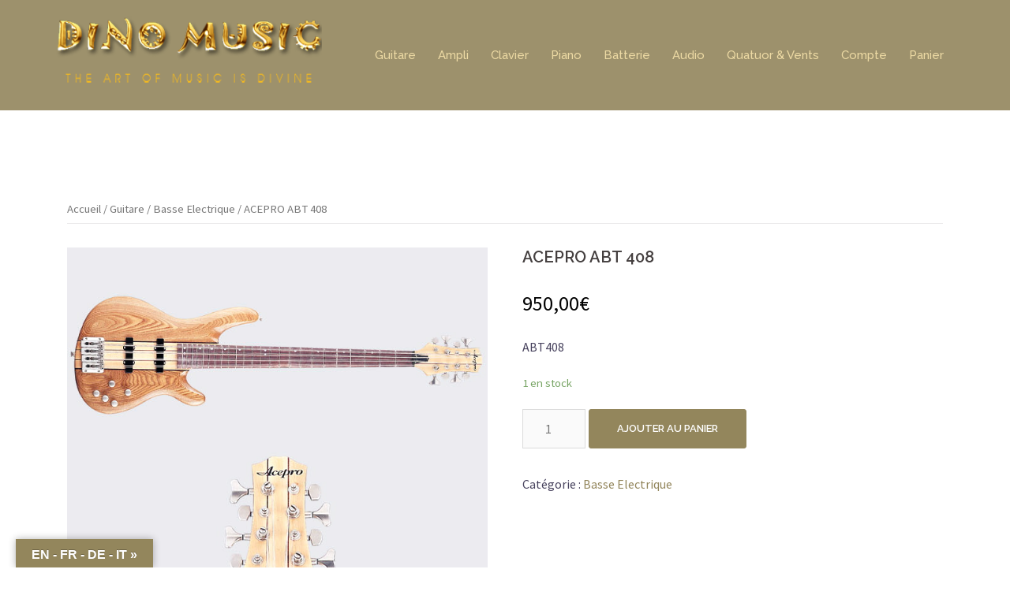

--- FILE ---
content_type: text/html; charset=UTF-8
request_url: https://www.dino-music.com/article/guitare/basse-electrique/acepro-abt-408-edition-limitee/
body_size: 11287
content:
<!DOCTYPE html>
<html lang="fr-FR">
<head>
<meta charset="UTF-8">
<meta name="viewport" content="width=device-width, initial-scale=1">
<link rel="profile" href="https://gmpg.org/xfn/11">
<link rel="pingback" href="https://www.dino-music.com/xmlrpc.php">

<title>ACEPRO ABT 408 - Dino Music</title>

<!-- This site is optimized with the Yoast SEO plugin v12.4 - https://yoast.com/wordpress/plugins/seo/ -->
<meta name="robots" content="max-snippet:-1, max-image-preview:large, max-video-preview:-1"/>
<link rel="canonical" href="https://www.dino-music.com/article/guitare/basse-electrique/acepro-abt-408-edition-limitee/" />
<meta property="og:locale" content="fr_FR" />
<meta property="og:type" content="article" />
<meta property="og:title" content="ACEPRO ABT 408 - Dino Music" />
<meta property="og:description" content="ABT408" />
<meta property="og:url" content="https://www.dino-music.com/article/guitare/basse-electrique/acepro-abt-408-edition-limitee/" />
<meta property="og:site_name" content="Dino Music" />
<meta property="article:publisher" content="https://www.facebook.com/dinomusic68790" />
<meta property="og:image" content="https://www.dino-music.com/wp-content/uploads/2021/04/abt408_b.jpg" />
<meta property="og:image:secure_url" content="https://www.dino-music.com/wp-content/uploads/2021/04/abt408_b.jpg" />
<meta property="og:image:width" content="675" />
<meta property="og:image:height" content="1900" />
<meta name="twitter:card" content="summary" />
<meta name="twitter:description" content="ABT408" />
<meta name="twitter:title" content="ACEPRO ABT 408 - Dino Music" />
<meta name="twitter:image" content="https://www.dino-music.com/wp-content/uploads/2021/04/abt408_b.jpg" />
<script type='application/ld+json' class='yoast-schema-graph yoast-schema-graph--main'>{"@context":"https://schema.org","@graph":[{"@type":"WebSite","@id":"https://www.dino-music.com/#website","url":"https://www.dino-music.com/","name":"Dino Music","potentialAction":{"@type":"SearchAction","target":"https://www.dino-music.com/?s={search_term_string}","query-input":"required name=search_term_string"}},{"@type":"ImageObject","@id":"https://www.dino-music.com/article/guitare/basse-electrique/acepro-abt-408-edition-limitee/#primaryimage","url":"https://www.dino-music.com/wp-content/uploads/2021/04/abt408_b.jpg","width":675,"height":1900},{"@type":"WebPage","@id":"https://www.dino-music.com/article/guitare/basse-electrique/acepro-abt-408-edition-limitee/#webpage","url":"https://www.dino-music.com/article/guitare/basse-electrique/acepro-abt-408-edition-limitee/","inLanguage":"fr-FR","name":"ACEPRO ABT 408 - Dino Music","isPartOf":{"@id":"https://www.dino-music.com/#website"},"primaryImageOfPage":{"@id":"https://www.dino-music.com/article/guitare/basse-electrique/acepro-abt-408-edition-limitee/#primaryimage"},"datePublished":"2024-08-25T09:27:14+00:00","dateModified":"2024-08-31T12:00:44+00:00"}]}</script>
<!-- / Yoast SEO plugin. -->

<link rel='dns-prefetch' href='//translate.google.com' />
<link rel='dns-prefetch' href='//fonts.googleapis.com' />
<link rel='dns-prefetch' href='//s.w.org' />
<link rel="alternate" type="application/rss+xml" title="Dino Music &raquo; Flux" href="https://www.dino-music.com/feed/" />
<link rel="alternate" type="application/rss+xml" title="Dino Music &raquo; Flux des commentaires" href="https://www.dino-music.com/comments/feed/" />
		<script type="text/javascript">
			window._wpemojiSettings = {"baseUrl":"https:\/\/s.w.org\/images\/core\/emoji\/11.2.0\/72x72\/","ext":".png","svgUrl":"https:\/\/s.w.org\/images\/core\/emoji\/11.2.0\/svg\/","svgExt":".svg","source":{"concatemoji":"https:\/\/www.dino-music.com\/wp-includes\/js\/wp-emoji-release.min.js?ver=5.1.21"}};
			!function(e,a,t){var n,r,o,i=a.createElement("canvas"),p=i.getContext&&i.getContext("2d");function s(e,t){var a=String.fromCharCode;p.clearRect(0,0,i.width,i.height),p.fillText(a.apply(this,e),0,0);e=i.toDataURL();return p.clearRect(0,0,i.width,i.height),p.fillText(a.apply(this,t),0,0),e===i.toDataURL()}function c(e){var t=a.createElement("script");t.src=e,t.defer=t.type="text/javascript",a.getElementsByTagName("head")[0].appendChild(t)}for(o=Array("flag","emoji"),t.supports={everything:!0,everythingExceptFlag:!0},r=0;r<o.length;r++)t.supports[o[r]]=function(e){if(!p||!p.fillText)return!1;switch(p.textBaseline="top",p.font="600 32px Arial",e){case"flag":return s([55356,56826,55356,56819],[55356,56826,8203,55356,56819])?!1:!s([55356,57332,56128,56423,56128,56418,56128,56421,56128,56430,56128,56423,56128,56447],[55356,57332,8203,56128,56423,8203,56128,56418,8203,56128,56421,8203,56128,56430,8203,56128,56423,8203,56128,56447]);case"emoji":return!s([55358,56760,9792,65039],[55358,56760,8203,9792,65039])}return!1}(o[r]),t.supports.everything=t.supports.everything&&t.supports[o[r]],"flag"!==o[r]&&(t.supports.everythingExceptFlag=t.supports.everythingExceptFlag&&t.supports[o[r]]);t.supports.everythingExceptFlag=t.supports.everythingExceptFlag&&!t.supports.flag,t.DOMReady=!1,t.readyCallback=function(){t.DOMReady=!0},t.supports.everything||(n=function(){t.readyCallback()},a.addEventListener?(a.addEventListener("DOMContentLoaded",n,!1),e.addEventListener("load",n,!1)):(e.attachEvent("onload",n),a.attachEvent("onreadystatechange",function(){"complete"===a.readyState&&t.readyCallback()})),(n=t.source||{}).concatemoji?c(n.concatemoji):n.wpemoji&&n.twemoji&&(c(n.twemoji),c(n.wpemoji)))}(window,document,window._wpemojiSettings);
		</script>
		<style type="text/css">
img.wp-smiley,
img.emoji {
	display: inline !important;
	border: none !important;
	box-shadow: none !important;
	height: 1em !important;
	width: 1em !important;
	margin: 0 .07em !important;
	vertical-align: -0.1em !important;
	background: none !important;
	padding: 0 !important;
}
</style>
	<link rel='stylesheet' id='sydney-wc-css-css'  href='https://www.dino-music.com/wp-content/themes/sydney/woocommerce/css/wc.css?ver=5.1.21' type='text/css' media='all' />
<link rel='stylesheet' id='sydney-bootstrap-css'  href='https://www.dino-music.com/wp-content/themes/sydney/css/bootstrap/bootstrap.min.css?ver=1' type='text/css' media='all' />
<link rel='stylesheet' id='wp-block-library-css'  href='https://www.dino-music.com/wp-includes/css/dist/block-library/style.min.css?ver=5.1.21' type='text/css' media='all' />
<link rel='stylesheet' id='wc-block-style-css'  href='https://www.dino-music.com/wp-content/plugins/woocommerce/packages/woocommerce-blocks/build/style-legacy.css?ver=2.5.14' type='text/css' media='all' />
<link rel='stylesheet' id='contact-form-7-css'  href='https://www.dino-music.com/wp-content/plugins/contact-form-7/includes/css/styles.css?ver=5.1.6' type='text/css' media='all' />
<link rel='stylesheet' id='google-language-translator-css'  href='https://www.dino-music.com/wp-content/plugins/google-language-translator/css/style.css?ver=6.0.20' type='text/css' media='' />
<link rel='stylesheet' id='glt-toolbar-styles-css'  href='https://www.dino-music.com/wp-content/plugins/google-language-translator/css/toolbar.css?ver=6.0.20' type='text/css' media='' />
<link rel='stylesheet' id='photoswipe-css'  href='https://www.dino-music.com/wp-content/plugins/woocommerce/assets/css/photoswipe/photoswipe.min.css?ver=3.9.5' type='text/css' media='all' />
<link rel='stylesheet' id='photoswipe-default-skin-css'  href='https://www.dino-music.com/wp-content/plugins/woocommerce/assets/css/photoswipe/default-skin/default-skin.min.css?ver=3.9.5' type='text/css' media='all' />
<link rel='stylesheet' id='woocommerce-layout-css'  href='https://www.dino-music.com/wp-content/plugins/woocommerce/assets/css/woocommerce-layout.css?ver=3.9.5' type='text/css' media='all' />
<link rel='stylesheet' id='woocommerce-smallscreen-css'  href='https://www.dino-music.com/wp-content/plugins/woocommerce/assets/css/woocommerce-smallscreen.css?ver=3.9.5' type='text/css' media='only screen and (max-width: 768px)' />
<style id='woocommerce-inline-inline-css' type='text/css'>
.woocommerce form .form-row .required { visibility: visible; }
</style>
<link rel='stylesheet' id='sydney-fonts-css'  href='https://fonts.googleapis.com/css?family=Source+Sans+Pro%3A400%2C400italic%2C600%7CRaleway%3A400%2C500%2C600' type='text/css' media='all' />
<link rel='stylesheet' id='sydney-style-css'  href='https://www.dino-music.com/wp-content/themes/sydney/style.css?ver=20180710' type='text/css' media='all' />
<style id='sydney-style-inline-css' type='text/css'>
.site-header { background-color:rgba(147,134,92,0.9);}
.site-title { font-size:26px; }
.site-description { font-size:12px; }
#mainnav ul li a { font-size:15px; }
h1 { font-size:52px; }
h2 { font-size:42px; }
h3 { font-size:32px; }
h4 { font-size:25px; }
h5 { font-size:20px; }
h6 { font-size:18px; }
body { font-size:16px; }
.single .hentry .title-post { font-size:36px; }
.header-image { background-size:cover;}
.header-image { height:300px; }
read-more-gt,.widget-area .widget_fp_social a,#mainnav ul li a:hover, .sydney_contact_info_widget span, .roll-team .team-content .name,.roll-team .team-item .team-pop .team-social li:hover a,.roll-infomation li.address:before,.roll-infomation li.phone:before,.roll-infomation li.email:before,.roll-testimonials .name,.roll-button.border,.roll-button:hover,.roll-icon-list .icon i,.roll-icon-list .content h3 a:hover,.roll-icon-box.white .content h3 a,.roll-icon-box .icon i,.roll-icon-box .content h3 a:hover,.switcher-container .switcher-icon a:focus,.go-top:hover,.hentry .meta-post a:hover,#mainnav > ul > li > a.active, #mainnav > ul > li > a:hover, button:hover, input[type="button"]:hover, input[type="reset"]:hover, input[type="submit"]:hover, .text-color, .social-menu-widget a, .social-menu-widget a:hover, .archive .team-social li a, a, h1 a, h2 a, h3 a, h4 a, h5 a, h6 a,.classic-alt .meta-post a,.single .hentry .meta-post a, .content-area.modern .hentry .meta-post span:before, .content-area.modern .post-cat { color:#93865c}
.reply,.woocommerce div.product .woocommerce-tabs ul.tabs li.active,.woocommerce #respond input#submit,.woocommerce a.button,.woocommerce button.button,.woocommerce input.button,.project-filter li a.active, .project-filter li a:hover,.preloader .pre-bounce1, .preloader .pre-bounce2,.roll-team .team-item .team-pop,.roll-progress .progress-animate,.roll-socials li a:hover,.roll-project .project-item .project-pop,.roll-project .project-filter li.active,.roll-project .project-filter li:hover,.roll-button.light:hover,.roll-button.border:hover,.roll-button,.roll-icon-box.white .icon,.owl-theme .owl-controls .owl-page.active span,.owl-theme .owl-controls.clickable .owl-page:hover span,.go-top,.bottom .socials li:hover a,.sidebar .widget:before,.blog-pagination ul li.active,.blog-pagination ul li:hover a,.content-area .hentry:after,.text-slider .maintitle:after,.error-wrap #search-submit:hover,#mainnav .sub-menu li:hover > a,#mainnav ul li ul:after, button, input[type="button"], input[type="reset"], input[type="submit"], .panel-grid-cell .widget-title:after { background-color:#93865c}
.roll-socials li a:hover,.roll-socials li a,.roll-button.light:hover,.roll-button.border,.roll-button,.roll-icon-list .icon,.roll-icon-box .icon,.owl-theme .owl-controls .owl-page span,.comment .comment-detail,.widget-tags .tag-list a:hover,.blog-pagination ul li,.hentry blockquote,.error-wrap #search-submit:hover,textarea:focus,input[type="text"]:focus,input[type="password"]:focus,input[type="datetime"]:focus,input[type="datetime-local"]:focus,input[type="date"]:focus,input[type="month"]:focus,input[type="time"]:focus,input[type="week"]:focus,input[type="number"]:focus,input[type="email"]:focus,input[type="url"]:focus,input[type="search"]:focus,input[type="tel"]:focus,input[type="color"]:focus, button, input[type="button"], input[type="reset"], input[type="submit"], .archive .team-social li a { border-color:#93865c}
.site-header.float-header { background-color:rgba(147,134,92,0.9);}
@media only screen and (max-width: 1024px) { .site-header { background-color:#93865c;}}
.site-title a, .site-title a:hover { color:#ffffff}
.site-description { color:#ffffff}
#mainnav ul li a, #mainnav ul li::before { color:#eddaa4}
#mainnav .sub-menu li a { color:#ffffff}
#mainnav .sub-menu li a { background:#b2ae95}
.text-slider .maintitle, .text-slider .subtitle { color:#ffffff}
body { color:#47425d}
#secondary { background-color:#ffffff}
#secondary, #secondary a { color:#ff6600}
.footer-widgets { background-color:#ffffff}
#sidebar-footer,#sidebar-footer a,.footer-widgets .widget-title { color:#000000}
.btn-menu { color:#ffffff}
#mainnav ul li a:hover { color:#000000}
.site-footer { background-color:#93865c}
.site-footer,.site-footer a { color:#ffffff}
.overlay { background-color:#000000}
.page-wrap { padding-top:83px;}
.page-wrap { padding-bottom:100px;}
@media only screen and (max-width: 1025px) {		
			.mobile-slide {
				display: block;
			}
			.slide-item {
				background-image: none !important;
			}
			.header-slider {
			}
			.slide-item {
				height: auto !important;
			}
			.slide-inner {
				min-height: initial;
			} 
		}
@media only screen and (max-width: 780px) { 
    	h1 { font-size: 32px;}
		h2 { font-size: 28px;}
		h3 { font-size: 22px;}
		h4 { font-size: 18px;}
		h5 { font-size: 16px;}
		h6 { font-size: 14px;}
    }

</style>
<link rel='stylesheet' id='sydney-font-awesome-css'  href='https://www.dino-music.com/wp-content/themes/sydney/fonts/font-awesome.min.css?ver=5.1.21' type='text/css' media='all' />
<!--[if lte IE 9]>
<link rel='stylesheet' id='sydney-ie9-css'  href='https://www.dino-music.com/wp-content/themes/sydney/css/ie9.css?ver=5.1.21' type='text/css' media='all' />
<![endif]-->
<link rel='stylesheet' id='lightboxStyle-css'  href='https://www.dino-music.com/wp-content/plugins/lightbox-plus/css/shadowed/colorbox.min.css?ver=2.7.2' type='text/css' media='screen' />
<script type='text/javascript' src='https://www.dino-music.com/wp-includes/js/jquery/jquery.js?ver=1.12.4'></script>
<script type='text/javascript' src='https://www.dino-music.com/wp-includes/js/jquery/jquery-migrate.min.js?ver=1.4.1'></script>
<link rel='https://api.w.org/' href='https://www.dino-music.com/wp-json/' />
<link rel="EditURI" type="application/rsd+xml" title="RSD" href="https://www.dino-music.com/xmlrpc.php?rsd" />
<link rel="wlwmanifest" type="application/wlwmanifest+xml" href="https://www.dino-music.com/wp-includes/wlwmanifest.xml" /> 
<meta name="generator" content="WordPress 5.1.21" />
<meta name="generator" content="WooCommerce 3.9.5" />
<link rel='shortlink' href='https://www.dino-music.com/?p=3468' />
<link rel="alternate" type="application/json+oembed" href="https://www.dino-music.com/wp-json/oembed/1.0/embed?url=https%3A%2F%2Fwww.dino-music.com%2Farticle%2Fguitare%2Fbasse-electrique%2Facepro-abt-408-edition-limitee%2F" />
<link rel="alternate" type="text/xml+oembed" href="https://www.dino-music.com/wp-json/oembed/1.0/embed?url=https%3A%2F%2Fwww.dino-music.com%2Farticle%2Fguitare%2Fbasse-electrique%2Facepro-abt-408-edition-limitee%2F&#038;format=xml" />
<style>p.hello{font-size:12px;color:darkgray;}#google_language_translator,#flags{text-align:left;}#google_language_translator{clear:both;}#flags{width:165px;}#flags a{display:inline-block;margin-right:2px;}#google_language_translator{width:auto!important;}div.skiptranslate.goog-te-gadget{display:inline!important;}.goog-tooltip{display: none!important;}.goog-tooltip:hover{display: none!important;}.goog-text-highlight{background-color:transparent!important;border:none!important;box-shadow:none!important;}#google_language_translator select.goog-te-combo{color:#32373c;}div.skiptranslate{display:none!important;}body{top:0px!important;}#goog-gt-{display:none!important;}font font{background-color:transparent!important;box-shadow:none!important;position:initial!important;}#glt-translate-trigger{left:20px;right:auto;}#glt-translate-trigger > span{color:#ffffff;}#glt-translate-trigger{background:#93865c;}.goog-te-gadget .goog-te-combo{width:100%;}</style><script language="javascript" type="text/javascript">
			 var style = document.createElement("style");
			 style.type = "text/css";
			 style.id = "antiClickjack";
			 if ("cssText" in style){
			   style.cssText = "body{display:none !important;}";
			 }else{
			   style.innerHTML = "body{display:none !important;}";
			}
			document.getElementsByTagName("head")[0].appendChild(style);

			if (top.document.domain === document.domain) {
			 var antiClickjack = document.getElementById("antiClickjack");
			 antiClickjack.parentNode.removeChild(antiClickjack);
			} else {
			 top.location = self.location;
			}
		  </script>	<noscript><style>.woocommerce-product-gallery{ opacity: 1 !important; }</style></noscript>
	<link rel="icon" href="https://www.dino-music.com/wp-content/uploads/2021/02/cropped-favicon-dino-music-fond-transparent-1-32x32.png" sizes="32x32" />
<link rel="icon" href="https://www.dino-music.com/wp-content/uploads/2021/02/cropped-favicon-dino-music-fond-transparent-1-192x192.png" sizes="192x192" />
<link rel="apple-touch-icon-precomposed" href="https://www.dino-music.com/wp-content/uploads/2021/02/cropped-favicon-dino-music-fond-transparent-1-180x180.png" />
<meta name="msapplication-TileImage" content="https://www.dino-music.com/wp-content/uploads/2021/02/cropped-favicon-dino-music-fond-transparent-1-270x270.png" />
		<style type="text/css" id="wp-custom-css">
			.woocommerce .content-area {
    width: 100%;
}		</style>
		</head>

<body class="product-template-default single single-product postid-3468 theme-sydney woocommerce woocommerce-page woocommerce-no-js">

	<div class="preloader">
	    <div class="spinner">
	        <div class="pre-bounce1"></div>
	        <div class="pre-bounce2"></div>
	    </div>
	</div>
	
<div id="page" class="hfeed site">
	<a class="skip-link screen-reader-text" href="#content">Aller au contenu</a>

		
	<div class="header-clone"></div>

	
	<header id="masthead" class="site-header" role="banner">
		<div class="header-wrap">
            <div class="container">
                <div class="row">
				<div class="col-md-4 col-sm-8 col-xs-12">
		        					<a href="https://www.dino-music.com/" title="Dino Music"><img class="site-logo" src="https://www.dino-music.com/wp-content/uploads/2020/11/Logo-DINO-GOLD-2-1.png" alt="Dino Music" /></a>
													</div>
				<div class="col-md-8 col-sm-4 col-xs-12">
					<div class="btn-menu"></div>
					<nav id="mainnav" class="mainnav" role="navigation">
						<div class="menu-primary-menu-container"><ul id="menu-primary-menu" class="menu"><li id="menu-item-19" class="menu-item menu-item-type-taxonomy menu-item-object-product_cat current-product-ancestor menu-item-has-children menu-item-19"><a href="https://www.dino-music.com/categorie/guitare/">Guitare</a>
<ul class="sub-menu">
	<li id="menu-item-61" class="menu-item menu-item-type-taxonomy menu-item-object-product_cat menu-item-61"><a href="https://www.dino-music.com/categorie/guitare/guitare-classique/">Guitare Classique</a></li>
	<li id="menu-item-59" class="menu-item menu-item-type-taxonomy menu-item-object-product_cat menu-item-59"><a href="https://www.dino-music.com/categorie/guitare/guitare-acoustique/">Guitare Acoustique</a></li>
	<li id="menu-item-56" class="menu-item menu-item-type-taxonomy menu-item-object-product_cat menu-item-56"><a href="https://www.dino-music.com/categorie/guitare/guitare-electrique/">Guitare Electrique</a></li>
	<li id="menu-item-57" class="menu-item menu-item-type-taxonomy menu-item-object-product_cat current-product-ancestor current-menu-parent current-product-parent menu-item-57"><a href="https://www.dino-music.com/categorie/guitare/basse-electrique/">Basse Electrique</a></li>
	<li id="menu-item-58" class="menu-item menu-item-type-taxonomy menu-item-object-product_cat menu-item-58"><a href="https://www.dino-music.com/categorie/guitare/basse-acoustique/">Basse Acoustique</a></li>
	<li id="menu-item-60" class="menu-item menu-item-type-taxonomy menu-item-object-product_cat menu-item-60"><a href="https://www.dino-music.com/categorie/guitare/guitare-12-cordes/">Guitare 12 Cordes</a></li>
	<li id="menu-item-66" class="menu-item menu-item-type-taxonomy menu-item-object-product_cat menu-item-66"><a href="https://www.dino-music.com/categorie/guitare/edition-limitee/">Edition Limitée</a></li>
	<li id="menu-item-64" class="menu-item menu-item-type-taxonomy menu-item-object-product_cat menu-item-64"><a href="https://www.dino-music.com/categorie/guitare/double-manches/">Double Manches</a></li>
	<li id="menu-item-65" class="menu-item menu-item-type-taxonomy menu-item-object-product_cat menu-item-65"><a href="https://www.dino-music.com/categorie/guitare/gaucher/">Gaucher</a></li>
	<li id="menu-item-62" class="menu-item menu-item-type-taxonomy menu-item-object-product_cat menu-item-62"><a href="https://www.dino-music.com/categorie/guitare/guitare-bstock/">Guitare Stock B</a></li>
	<li id="menu-item-67" class="menu-item menu-item-type-taxonomy menu-item-object-product_cat menu-item-67"><a href="https://www.dino-music.com/categorie/guitare/ukulele/">Ukulele</a></li>
	<li id="menu-item-63" class="menu-item menu-item-type-taxonomy menu-item-object-product_cat menu-item-63"><a href="https://www.dino-music.com/categorie/guitare/dobro-resonator/">Dobro &#8211; Resonator</a></li>
	<li id="menu-item-68" class="menu-item menu-item-type-taxonomy menu-item-object-product_cat menu-item-68"><a href="https://www.dino-music.com/categorie/guitare/mandoline-bouzouki/">Mandoline &#8211; Bouzouki</a></li>
	<li id="menu-item-69" class="menu-item menu-item-type-taxonomy menu-item-object-product_cat menu-item-69"><a href="https://www.dino-music.com/categorie/guitare/banjo/">Banjo</a></li>
</ul>
</li>
<li id="menu-item-49" class="menu-item menu-item-type-taxonomy menu-item-object-product_cat menu-item-has-children menu-item-49"><a href="https://www.dino-music.com/categorie/ampli/">Ampli</a>
<ul class="sub-menu">
	<li id="menu-item-71" class="menu-item menu-item-type-taxonomy menu-item-object-product_cat menu-item-71"><a href="https://www.dino-music.com/categorie/ampli/effets/">Effets</a></li>
</ul>
</li>
<li id="menu-item-20" class="menu-item menu-item-type-taxonomy menu-item-object-product_cat menu-item-has-children menu-item-20"><a href="https://www.dino-music.com/categorie/clavier/">Clavier</a>
<ul class="sub-menu">
	<li id="menu-item-79" class="menu-item menu-item-type-taxonomy menu-item-object-product_cat menu-item-79"><a href="https://www.dino-music.com/categorie/clavier/arrangeur/">Arrangeur</a></li>
	<li id="menu-item-78" class="menu-item menu-item-type-taxonomy menu-item-object-product_cat menu-item-78"><a href="https://www.dino-music.com/categorie/clavier/workstation/">Workstation</a></li>
</ul>
</li>
<li id="menu-item-51" class="menu-item menu-item-type-taxonomy menu-item-object-product_cat menu-item-has-children menu-item-51"><a href="https://www.dino-music.com/categorie/piano/">Piano</a>
<ul class="sub-menu">
	<li id="menu-item-77" class="menu-item menu-item-type-taxonomy menu-item-object-product_cat menu-item-77"><a href="https://www.dino-music.com/categorie/piano/accordeon-orgue/">Accordéon-Orgue</a></li>
</ul>
</li>
<li id="menu-item-21" class="menu-item menu-item-type-taxonomy menu-item-object-product_cat menu-item-has-children menu-item-21"><a href="https://www.dino-music.com/categorie/batterie/">Batterie</a>
<ul class="sub-menu">
	<li id="menu-item-75" class="menu-item menu-item-type-taxonomy menu-item-object-product_cat menu-item-75"><a href="https://www.dino-music.com/categorie/batterie/cymbales/">Cymbales</a></li>
	<li id="menu-item-76" class="menu-item menu-item-type-taxonomy menu-item-object-product_cat menu-item-76"><a href="https://www.dino-music.com/categorie/batterie/percussions/">Percussions</a></li>
	<li id="menu-item-74" class="menu-item menu-item-type-taxonomy menu-item-object-product_cat menu-item-74"><a href="https://www.dino-music.com/categorie/batterie/accessoires/">Accessoires</a></li>
</ul>
</li>
<li id="menu-item-22" class="menu-item menu-item-type-taxonomy menu-item-object-product_cat menu-item-has-children menu-item-22"><a href="https://www.dino-music.com/categorie/mix/">Audio</a>
<ul class="sub-menu">
	<li id="menu-item-73" class="menu-item menu-item-type-taxonomy menu-item-object-product_cat menu-item-73"><a href="https://www.dino-music.com/categorie/mix/micros-casques/">Micros-Casques</a></li>
	<li id="menu-item-53" class="menu-item menu-item-type-taxonomy menu-item-object-product_cat menu-item-53"><a href="https://www.dino-music.com/categorie/djlight/">DJ/Light</a></li>
</ul>
</li>
<li id="menu-item-82" class="menu-item menu-item-type-taxonomy menu-item-object-product_cat menu-item-82"><a href="https://www.dino-music.com/categorie/quatuor-vents/">Quatuor &#038; Vents</a></li>
<li id="menu-item-23" class="menu-item menu-item-type-post_type menu-item-object-page menu-item-23"><a href="https://www.dino-music.com/mon-compte/">Compte</a></li>
<li id="menu-item-24" class="menu-item menu-item-type-post_type menu-item-object-page current_page_parent menu-item-24"><a href="https://www.dino-music.com/panier/">Panier</a></li>
</ul></div>					</nav><!-- #site-navigation -->
				</div>
				</div>
			</div>
		</div>
	</header><!-- #masthead -->

	
	<div class="sydney-hero-area">
				<div class="header-image">
			<div class="overlay"></div>			<img class="header-inner" src="https://www.dino-music.com/wp-content/themes/sydney/images/header.jpg" width="1920" alt="Dino Music" title="Dino Music">
		</div>
		
			</div>

	
	<div id="content" class="page-wrap">
		<div class="container content-wrapper">
			<div class="row">	
	<div id="primary" class="content-area col-md-9"><main id="main" class="site-main" role="main"><nav class="woocommerce-breadcrumb"><a href="https://www.dino-music.com">Accueil</a>&nbsp;&#47;&nbsp;<a href="https://www.dino-music.com/categorie/guitare/">Guitare</a>&nbsp;&#47;&nbsp;<a href="https://www.dino-music.com/categorie/guitare/basse-electrique/">Basse Electrique</a>&nbsp;&#47;&nbsp;ACEPRO ABT 408</nav>
		
			<div class="woocommerce-notices-wrapper"></div><div id="product-3468" class="product type-product post-3468 status-publish first instock product_cat-basse-electrique has-post-thumbnail featured purchasable product-type-simple">

	<div class="woocommerce-product-gallery woocommerce-product-gallery--with-images woocommerce-product-gallery--columns-4 images" data-columns="4" style="opacity: 0; transition: opacity .25s ease-in-out;">
	<figure class="woocommerce-product-gallery__wrapper">
		<div data-thumb="https://www.dino-music.com/wp-content/uploads/2021/04/abt408_b-300x300.jpg" data-thumb-alt="" class="woocommerce-product-gallery__image"><a href="https://www.dino-music.com/wp-content/uploads/2021/04/abt408_b.jpg"><img width="600" height="1689" src="https://www.dino-music.com/wp-content/uploads/2021/04/abt408_b.jpg" class="wp-post-image" alt="" title="abt408_b" data-caption="" data-src="https://www.dino-music.com/wp-content/uploads/2021/04/abt408_b.jpg" data-large_image="https://www.dino-music.com/wp-content/uploads/2021/04/abt408_b.jpg" data-large_image_width="675" data-large_image_height="1900" /></a></div><div data-thumb="https://www.dino-music.com/wp-content/uploads/2021/04/abt408-100x100.jpg" data-thumb-alt="" class="woocommerce-product-gallery__image"><a href="https://www.dino-music.com/wp-content/uploads/2021/04/abt408.jpg"><img width="600" height="356" src="https://www.dino-music.com/wp-content/uploads/2021/04/abt408-600x356.jpg" class="" alt="" title="abt408" data-caption="" data-src="https://www.dino-music.com/wp-content/uploads/2021/04/abt408.jpg" data-large_image="https://www.dino-music.com/wp-content/uploads/2021/04/abt408.jpg" data-large_image_width="675" data-large_image_height="400" srcset="https://www.dino-music.com/wp-content/uploads/2021/04/abt408-600x356.jpg 600w, https://www.dino-music.com/wp-content/uploads/2021/04/abt408-300x178.jpg 300w, https://www.dino-music.com/wp-content/uploads/2021/04/abt408-230x136.jpg 230w, https://www.dino-music.com/wp-content/uploads/2021/04/abt408-350x207.jpg 350w, https://www.dino-music.com/wp-content/uploads/2021/04/abt408-480x284.jpg 480w, https://www.dino-music.com/wp-content/uploads/2021/04/abt408.jpg 675w" sizes="(max-width: 600px) 100vw, 600px" /></a></div><div data-thumb="https://www.dino-music.com/wp-content/uploads/2021/04/Stanley-Clark-100x100.jpg" data-thumb-alt="" class="woocommerce-product-gallery__image"><a href="https://www.dino-music.com/wp-content/uploads/2021/04/Stanley-Clark.jpg"><img width="600" height="450" src="https://www.dino-music.com/wp-content/uploads/2021/04/Stanley-Clark-600x450.jpg" class="" alt="" title="Stanley Clark" data-caption="" data-src="https://www.dino-music.com/wp-content/uploads/2021/04/Stanley-Clark.jpg" data-large_image="https://www.dino-music.com/wp-content/uploads/2021/04/Stanley-Clark.jpg" data-large_image_width="640" data-large_image_height="480" srcset="https://www.dino-music.com/wp-content/uploads/2021/04/Stanley-Clark-600x450.jpg 600w, https://www.dino-music.com/wp-content/uploads/2021/04/Stanley-Clark-300x225.jpg 300w, https://www.dino-music.com/wp-content/uploads/2021/04/Stanley-Clark-230x173.jpg 230w, https://www.dino-music.com/wp-content/uploads/2021/04/Stanley-Clark-350x263.jpg 350w, https://www.dino-music.com/wp-content/uploads/2021/04/Stanley-Clark-480x360.jpg 480w, https://www.dino-music.com/wp-content/uploads/2021/04/Stanley-Clark.jpg 640w" sizes="(max-width: 600px) 100vw, 600px" /></a></div>	</figure>
</div>

	<div class="summary entry-summary">
		<h1 class="product_title entry-title">ACEPRO ABT 408</h1><p class="price"><span class="woocommerce-Price-amount amount">950,00<span class="woocommerce-Price-currencySymbol">&euro;</span></span></p>
<div class="woocommerce-product-details__short-description">
	<p>ABT408</p>
</div>
		<style>#alma-payment-plans button {
				background-color: white;
			}</style>
		<div style="margin: 15px 0; max-width: 350px">
			<div id="alma-payment-plans" data-settings="{&quot;hasExcludedProducts&quot;:false,&quot;merchantId&quot;:&quot;merchant_11wuHTP7RrXh7S9BCRr8uCbPus74hamVHF&quot;,&quot;apiMode&quot;:&quot;live&quot;,&quot;amount&quot;:95000,&quot;enabledPlans&quot;:[{&quot;installments_count&quot;:1,&quot;min_amount&quot;:15000,&quot;max_amount&quot;:400000,&quot;deferred_days&quot;:0,&quot;deferred_months&quot;:0},{&quot;installments_count&quot;:2,&quot;min_amount&quot;:15000,&quot;max_amount&quot;:400000,&quot;deferred_days&quot;:0,&quot;deferred_months&quot;:0},{&quot;installments_count&quot;:3,&quot;min_amount&quot;:15000,&quot;max_amount&quot;:400000,&quot;deferred_days&quot;:0,&quot;deferred_months&quot;:0},{&quot;installments_count&quot;:4,&quot;min_amount&quot;:15000,&quot;max_amount&quot;:400000,&quot;deferred_days&quot;:0,&quot;deferred_months&quot;:0}],&quot;amountQuerySelector&quot;:null,&quot;amountSalePriceQuerySelector&quot;:null,&quot;jqueryUpdateEvent&quot;:null,&quot;firstRender&quot;:true,&quot;decimalSeparator&quot;:&quot;,&quot;,&quot;thousandSeparator&quot;:&quot;&quot;,&quot;locale&quot;:&quot;fr&quot;}">
			</div>

					</div>
		<p class="stock in-stock">1 en stock</p>

	
	<form class="cart" action="https://www.dino-music.com/article/guitare/basse-electrique/acepro-abt-408-edition-limitee/" method="post" enctype='multipart/form-data'>
		
			<div class="quantity">
				<label class="screen-reader-text" for="quantity_69191512eef0d">quantité de ACEPRO ABT 408</label>
		<input
			type="number"
			id="quantity_69191512eef0d"
			class="input-text qty text"
			step="1"
			min="1"
			max=""
			name="quantity"
			value="1"
			title="Qté"
			size="4"
			inputmode="numeric" />
			</div>
	
		<button type="submit" name="add-to-cart" value="3468" class="single_add_to_cart_button roll-button">Ajouter au panier</button>

			</form>

	
<div class="product_meta">

	
	
	<span class="posted_in">Catégorie : <a href="https://www.dino-music.com/categorie/guitare/basse-electrique/" rel="tag">Basse Electrique</a></span>
	
	
</div>
	</div>

	
	<div class="woocommerce-tabs wc-tabs-wrapper">
		<ul class="tabs wc-tabs" role="tablist">
							<li class="description_tab" id="tab-title-description" role="tab" aria-controls="tab-description">
					<a href="#tab-description">
						Description					</a>
				</li>
					</ul>
					<div class="woocommerce-Tabs-panel woocommerce-Tabs-panel--description panel entry-content wc-tab" id="tab-description" role="tabpanel" aria-labelledby="tab-title-description">
				
	<h2>Description</h2>

<p>BASSE ELECTRIQUE 8 CORDES  » Magnifique  »</p>
<p>Corps : Noyer</p>
<p>Manche Traversant : Erable</p>
<p>Touche : Palissandre</p>
<p>Mécaniques : Chromées Grover</p>
<p>Micros : JB, JB, EQ 3 Bandes</p>
<p>Chevalet : BB-208</p>
<p>Truss Rod : Two Way</p>
<p>&nbsp;</p>
			</div>
		
			</div>


	<section class="related products">

					<h2>Produits apparentés</h2>
				
		<ul class="products columns-3">

			
					<li class="product type-product post-1804 status-publish first instock product_cat-basse-acoustique product_cat-basse-electrique has-post-thumbnail purchasable product-type-simple">
	<a href="https://www.dino-music.com/article/guitare/basse-electrique/cort-ab850f-bbk/" class="woocommerce-LoopProduct-link woocommerce-loop-product__link"><img width="300" height="300" src="https://www.dino-music.com/wp-content/uploads/2020/04/CORTAB850FBBK-300x300.jpg" class="attachment-woocommerce_thumbnail size-woocommerce_thumbnail" alt="" /><h2 class="woocommerce-loop-product__title">CORT AB850F-BBK</h2>
	<span class="price"><span class="woocommerce-Price-amount amount">395,00<span class="woocommerce-Price-currencySymbol">&euro;</span></span></span>
</a><a href="?add-to-cart=1804" data-quantity="1" class="button product_type_simple add_to_cart_button ajax_add_to_cart" data-product_id="1804" data-product_sku="" aria-label="Ajouter &ldquo;CORT AB850F-BBK&rdquo; à votre panier" rel="nofollow">Ajouter au panier</a></li>

			
					<li class="product type-product post-6678 status-publish instock product_cat-basse-electrique has-post-thumbnail purchasable product-type-simple">
	<a href="https://www.dino-music.com/article/guitare/basse-electrique/cort-elrick-njs-5-noir/" class="woocommerce-LoopProduct-link woocommerce-loop-product__link"><img width="300" height="300" src="https://www.dino-music.com/wp-content/uploads/2023/08/NJS-5CBK-300x300.jpg" class="attachment-woocommerce_thumbnail size-woocommerce_thumbnail" alt="" /><h2 class="woocommerce-loop-product__title">CORT ELRICK NJS 5 NOIR</h2>
	<span class="price"><span class="woocommerce-Price-amount amount">1089,00<span class="woocommerce-Price-currencySymbol">&euro;</span></span></span>
</a><a href="?add-to-cart=6678" data-quantity="1" class="button product_type_simple add_to_cart_button ajax_add_to_cart" data-product_id="6678" data-product_sku="" aria-label="Ajouter &ldquo;CORT ELRICK NJS 5 NOIR&rdquo; à votre panier" rel="nofollow">Ajouter au panier</a></li>

			
					<li class="product type-product post-6686 status-publish last instock product_cat-basse-electrique has-post-thumbnail purchasable product-type-simple">
	<a href="https://www.dino-music.com/article/guitare/basse-electrique/cort-elrick-njs-5-blanc/" class="woocommerce-LoopProduct-link woocommerce-loop-product__link"><img width="300" height="300" src="https://www.dino-music.com/wp-content/uploads/2023/08/NJS-5CWHT-300x300.jpg" class="attachment-woocommerce_thumbnail size-woocommerce_thumbnail" alt="" /><h2 class="woocommerce-loop-product__title">CORT ELRICK NJS 5 BLANC</h2>
	<span class="price"><span class="woocommerce-Price-amount amount">1089,00<span class="woocommerce-Price-currencySymbol">&euro;</span></span></span>
</a><a href="?add-to-cart=6686" data-quantity="1" class="button product_type_simple add_to_cart_button ajax_add_to_cart" data-product_id="6686" data-product_sku="" aria-label="Ajouter &ldquo;CORT ELRICK NJS 5 BLANC&rdquo; à votre panier" rel="nofollow">Ajouter au panier</a></li>

			
		</ul>

	</section>
	</div>


		
	</main></div>
	
			</div>
		</div>
	</div><!-- #content -->

	
			

	
	<div id="sidebar-footer" class="footer-widgets widget-area" role="complementary">
		<div class="container">
							<div class="sidebar-column col-md-4">
					<aside id="sydney_contact_info-2" class="widget sydney_contact_info_widget"><h3 class="widget-title">DINO MUSIC</h3><div class="contact-address"><span><i class="fa fa-home"></i></span>25 rue du 21 Novembre 68790 Morschwiller le bas</div><div class="contact-phone"><span><i class="fa fa-phone"></i></span>Fixe : 03 89 59 44 03</div></aside>				</div>
				
							<div class="sidebar-column col-md-4">
					<aside id="sydney_contact_info-3" class="widget sydney_contact_info_widget"><h3 class="widget-title">Appelez-nous</h3><div class="contact-phone"><span><i class="fa fa-phone"></i></span>Mob. : 06 07 11 22 00</div><div class="contact-email"><span><i class="fa fa-envelope"></i></span><a href="mailto:&#105;n&#115;e&#114;r&#97;&#100;i&#110;&#111;&#54;&#64;g&#109;a&#105;&#108;&#46;&#99;&#111;&#109;">&#105;n&#115;e&#114;r&#97;&#100;i&#110;&#111;&#54;&#64;g&#109;a&#105;&#108;&#46;&#99;&#111;&#109;</a></div></aside>				</div>
				
							<div class="sidebar-column col-md-4">
					<aside id="woocommerce_product_search-3" class="widget woocommerce widget_product_search"><form role="search" method="get" class="woocommerce-product-search" action="https://www.dino-music.com/">
	<label class="screen-reader-text" for="woocommerce-product-search-field-0">Recherche pour :</label>
	<input type="search" id="woocommerce-product-search-field-0" class="search-field" placeholder="Recherche de produits&hellip;" value="" name="s" />
	<button type="submit" value="Recherche">Recherche</button>
	<input type="hidden" name="post_type" value="product" />
</form>
</aside><aside id="custom_html-2" class="widget_text widget widget_custom_html"><h3 class="widget-title">CGV</h3><div class="textwidget custom-html-widget"><a href="https://www.dino-music.com/cgv/">CGV</a></div></aside>				</div>
				
							<div class="sidebar-column col-md-4">
									</div>
				
		</div>	
	</div>	
    <a class="go-top"><i class="fa fa-angle-up"></i></a>
		
	<footer id="colophon" class="site-footer" role="contentinfo">
		<div class="site-info container">
			<!--a href="<!--?php echo esc_url( __( 'https://wordpress.org/', 'sydney' ) ); ?>"--><!--?php printf( __( 'Proudly powered by %s', 'sydney' ), 'WordPress' ); ?--><!--/a-->
			<!--span class="sep"> | </span-->
			<!--?php printf( __( 'Theme: %2$s by %1$s.', 'sydney' ), 'aThemes', '<a href="https://athemes.com/theme/sydney" rel="nofollow">Sydney</a>' ); ?-->
			&copy;  2025 DINO MUSIC - Tél.: <a href="tel:0389594403">03 89 59 44 03</a> - Mob.: <a href="tel:0607112200"> 06 07 11 22 00 - Magasin d’instruments & accessoires de musique - Morschwiller le bas</a></br></br>
		</div><!-- .site-info -->
	</footer><!-- #colophon -->

	
</div><!-- #page -->

<div id="glt-translate-trigger"><span class="notranslate">EN - FR - DE - IT »</span></div><div id="glt-toolbar"></div><div id="flags" style="display:none" class="size18"><ul id="sortable" class="ui-sortable"><li id="English"><a href="#" title="English" class="nturl notranslate en flag English"></a></li><li id="French"><a href="#" title="French" class="nturl notranslate fr flag French"></a></li><li id="German"><a href="#" title="German" class="nturl notranslate de flag German"></a></li><li id="Italian"><a href="#" title="Italian" class="nturl notranslate it flag Italian"></a></li></ul></div><div id='glt-footer'><div id="google_language_translator" class="default-language-fr"></div></div><script>function GoogleLanguageTranslatorInit() { new google.translate.TranslateElement({pageLanguage: 'fr', includedLanguages:'en,fr,de,it', autoDisplay: false}, 'google_language_translator');}</script><script type="application/ld+json">{"@context":"https:\/\/schema.org\/","@graph":[{"@context":"https:\/\/schema.org\/","@type":"BreadcrumbList","itemListElement":[{"@type":"ListItem","position":1,"item":{"name":"Accueil","@id":"https:\/\/www.dino-music.com"}},{"@type":"ListItem","position":2,"item":{"name":"Guitare","@id":"https:\/\/www.dino-music.com\/categorie\/guitare\/"}},{"@type":"ListItem","position":3,"item":{"name":"Basse Electrique","@id":"https:\/\/www.dino-music.com\/categorie\/guitare\/basse-electrique\/"}},{"@type":"ListItem","position":4,"item":{"name":"ACEPRO ABT 408","@id":"https:\/\/www.dino-music.com\/article\/guitare\/basse-electrique\/acepro-abt-408-edition-limitee\/"}}]},{"@context":"https:\/\/schema.org\/","@type":"Product","@id":"https:\/\/www.dino-music.com\/article\/guitare\/basse-electrique\/acepro-abt-408-edition-limitee\/#product","name":"ACEPRO ABT 408","url":"https:\/\/www.dino-music.com\/article\/guitare\/basse-electrique\/acepro-abt-408-edition-limitee\/","description":"ABT408","image":"https:\/\/www.dino-music.com\/wp-content\/uploads\/2021\/04\/abt408_b.jpg","sku":3468,"offers":[{"@type":"Offer","price":"950.00","priceValidUntil":"2026-12-31","priceSpecification":{"price":"950.00","priceCurrency":"EUR","valueAddedTaxIncluded":"true"},"priceCurrency":"EUR","availability":"http:\/\/schema.org\/InStock","url":"https:\/\/www.dino-music.com\/article\/guitare\/basse-electrique\/acepro-abt-408-edition-limitee\/","seller":{"@type":"Organization","name":"Dino Music","url":"https:\/\/www.dino-music.com"}}]}]}</script>
<div class="pswp" tabindex="-1" role="dialog" aria-hidden="true">
	<div class="pswp__bg"></div>
	<div class="pswp__scroll-wrap">
		<div class="pswp__container">
			<div class="pswp__item"></div>
			<div class="pswp__item"></div>
			<div class="pswp__item"></div>
		</div>
		<div class="pswp__ui pswp__ui--hidden">
			<div class="pswp__top-bar">
				<div class="pswp__counter"></div>
				<button class="pswp__button pswp__button--close" aria-label="Fermer (Echap)"></button>
				<button class="pswp__button pswp__button--share" aria-label="Partagez"></button>
				<button class="pswp__button pswp__button--fs" aria-label="Basculer en plein écran"></button>
				<button class="pswp__button pswp__button--zoom" aria-label="Zoomer/Dézoomer"></button>
				<div class="pswp__preloader">
					<div class="pswp__preloader__icn">
						<div class="pswp__preloader__cut">
							<div class="pswp__preloader__donut"></div>
						</div>
					</div>
				</div>
			</div>
			<div class="pswp__share-modal pswp__share-modal--hidden pswp__single-tap">
				<div class="pswp__share-tooltip"></div>
			</div>
			<button class="pswp__button pswp__button--arrow--left" aria-label="Précédent (flèche  gauche)"></button>
			<button class="pswp__button pswp__button--arrow--right" aria-label="Suivant (flèche droite)"></button>
			<div class="pswp__caption">
				<div class="pswp__caption__center"></div>
			</div>
		</div>
	</div>
</div>
	<script type="text/javascript">
		var c = document.body.className;
		c = c.replace(/woocommerce-no-js/, 'woocommerce-js');
		document.body.className = c;
	</script>
	<!-- Lightbox Plus Colorbox v2.7.2/1.5.9 - 2013.01.24 - Message: 0-->
<script type="text/javascript">
jQuery(document).ready(function($){
  $("a[rel*=lightbox]").colorbox({initialWidth:"30%",initialHeight:"30%",maxWidth:"90%",maxHeight:"90%",opacity:0.8});
});
</script>
<link rel='stylesheet' id='alma-widgets-css'  href='https://www.dino-music.com/wp-content/plugins/alma-gateway-for-woocommerce/assets/widget/css/widgets.css?ver=5.8.1' type='text/css' media='all' />
<script type='text/javascript'>
/* <![CDATA[ */
var wpcf7 = {"apiSettings":{"root":"https:\/\/www.dino-music.com\/wp-json\/contact-form-7\/v1","namespace":"contact-form-7\/v1"}};
/* ]]> */
</script>
<script type='text/javascript' src='https://www.dino-music.com/wp-content/plugins/contact-form-7/includes/js/scripts.js?ver=5.1.6'></script>
<script type='text/javascript' src='https://www.dino-music.com/wp-content/plugins/google-language-translator/js/scripts.js?ver=6.0.20'></script>
<script type='text/javascript' src='//translate.google.com/translate_a/element.js?cb=GoogleLanguageTranslatorInit'></script>
<script type='text/javascript' src='https://www.dino-music.com/wp-content/plugins/woocommerce/assets/js/flexslider/jquery.flexslider.min.js?ver=2.7.2'></script>
<script type='text/javascript' src='https://www.dino-music.com/wp-content/plugins/woocommerce/assets/js/photoswipe/photoswipe.min.js?ver=4.1.1'></script>
<script type='text/javascript' src='https://www.dino-music.com/wp-content/plugins/woocommerce/assets/js/photoswipe/photoswipe-ui-default.min.js?ver=4.1.1'></script>
<script type='text/javascript'>
/* <![CDATA[ */
var wc_single_product_params = {"i18n_required_rating_text":"Veuillez s\u00e9lectionner une note","review_rating_required":"no","flexslider":{"rtl":false,"animation":"slide","smoothHeight":true,"directionNav":false,"controlNav":"thumbnails","slideshow":false,"animationSpeed":500,"animationLoop":false,"allowOneSlide":false},"zoom_enabled":"","zoom_options":[],"photoswipe_enabled":"1","photoswipe_options":{"shareEl":false,"closeOnScroll":false,"history":false,"hideAnimationDuration":0,"showAnimationDuration":0},"flexslider_enabled":"1"};
/* ]]> */
</script>
<script type='text/javascript' src='https://www.dino-music.com/wp-content/plugins/woocommerce/assets/js/frontend/single-product.min.js?ver=3.9.5'></script>
<script type='text/javascript' src='https://www.dino-music.com/wp-content/plugins/woocommerce/assets/js/jquery-blockui/jquery.blockUI.min.js?ver=2.70'></script>
<script type='text/javascript' src='https://www.dino-music.com/wp-content/plugins/woocommerce/assets/js/js-cookie/js.cookie.min.js?ver=2.1.4'></script>
<script type='text/javascript'>
/* <![CDATA[ */
var woocommerce_params = {"ajax_url":"\/wp-admin\/admin-ajax.php","wc_ajax_url":"\/?wc-ajax=%%endpoint%%"};
/* ]]> */
</script>
<script type='text/javascript' src='https://www.dino-music.com/wp-content/plugins/woocommerce/assets/js/frontend/woocommerce.min.js?ver=3.9.5'></script>
<script type='text/javascript'>
/* <![CDATA[ */
var wc_cart_fragments_params = {"ajax_url":"\/wp-admin\/admin-ajax.php","wc_ajax_url":"\/?wc-ajax=%%endpoint%%","cart_hash_key":"wc_cart_hash_d481bbca4eede50009efd61c99637579","fragment_name":"wc_fragments_d481bbca4eede50009efd61c99637579","request_timeout":"5000"};
/* ]]> */
</script>
<script type='text/javascript' src='https://www.dino-music.com/wp-content/plugins/woocommerce/assets/js/frontend/cart-fragments.min.js?ver=3.9.5'></script>
<script type='text/javascript' src='https://www.dino-music.com/wp-content/themes/sydney/js/scripts.js?ver=5.1.21'></script>
<script type='text/javascript' src='https://www.dino-music.com/wp-content/themes/sydney/js/main.min.js?ver=20180716'></script>
<script type='text/javascript' src='https://www.dino-music.com/wp-content/themes/sydney/js/skip-link-focus-fix.js?ver=20130115'></script>
<script type='text/javascript' src='https://www.dino-music.com/wp-content/plugins/lightbox-plus/js/jquery.colorbox.1.5.9-min.js?ver=1.5.9'></script>
<script type='text/javascript' src='https://www.dino-music.com/wp-includes/js/wp-embed.min.js?ver=5.1.21'></script>
<script type='text/javascript' src='https://www.dino-music.com/wp-content/plugins/alma-gateway-for-woocommerce/assets/widget/js/widgets-wc.umd.js?ver=5.8.1'></script>
<script type='text/javascript' src='https://www.dino-music.com/wp-content/plugins/alma-gateway-for-woocommerce/assets/js/alma-widgets-inject.js?ver=5.8.1'></script>

</body>
</html>


--- FILE ---
content_type: text/css
request_url: https://www.dino-music.com/wp-content/plugins/alma-gateway-for-woocommerce/assets/widget/css/widgets.css?ver=5.8.1
body_size: 2281
content:
:root {
  --white: #fff;
  --weight-normal: 400;
  --weight-medium: 500;
  --weight-semi-bold: 600;
  --weight-bold: 700;

  /** Colors **/
  --alma-orange: #fa5022;
  --soft-orange: #ffeadb;
  --alma-blue: #60d2df;
  --soft-blue: #e7f8fa;
  --alma-yellow: #ffcf00;
  --soft-yellow: #fff5cc;
  --alma-green: #4bb543;
  --soft-green: #e2f3e1;
  --alma-red: #CF2020;
  --soft-red: #ffecec;
  --off-white: #f9f9f9;
  --light-gray: #F0F0F0;
  --dark-gray: #6C6C6C;
  --off-black: #1a1a1a;
  --white: #fff;
  --black: #000;
}

/** Venn **/
@font-face {
  font-family: Venn;
  src: url('https://cdn.almapay.com/fonts/Venn/Venn-Bold.eot') format('embedded-opentype'),
  url('https://cdn.almapay.com/fonts/Venn/Venn-Bold.woff') format('woff'),
  url('https://cdn.almapay.com/fonts/Venn/Venn-Bold.ttf') format('truetype');
  font-weight: 700;
  font-style: normal;
  font-display: swap;
}
@font-face {
  font-family: Venn;
  src: url('https://cdn.almapay.com/fonts/Venn/Venn-Regular.eot?#iefix') format('embedded-opentype'),
  url('https://cdn.almapay.com/fonts/Venn/Venn-Regular.woff') format('woff'),
  url('https://cdn.almapay.com/fonts/Venn/Venn-Regular.ttf') format('truetype');
  font-weight: 400;
  font-style: normal;
  font-display: swap;
}

/** Argent **/
@font-face {
  font-family: Argent;
  src: url('https://cdn.almapay.com/fonts/Argent/ArgentCF-DemiBold.eot') format('embedded-opentype'),
  url('https://cdn.almapay.com/fonts/Argent/ArgentCF-DemiBold.woff') format('woff'),
  url('https://cdn.almapay.com/fonts/Argent/ArgentCF-DemiBold.ttf') format('truetype');
  font-weight: 600;
  font-style: normal;
  font-display: swap;
}

._GTTk7 {
  margin: 16px 0;
  font-family: 'Argent', sans-serif;
  background-color: var(--off-white);
  border-radius: 20px;
  padding: 24px;
  z-index: 2;
  position: relative;
}

._GTTk7 h3 {
  margin: 4px 0;
}

._34s2g {
  display: flex;
  flex-direction: row;
  justify-content: space-between;
  font-size: 20px;
}

._15KNd {
  margin: 4px 0;
  font-family: 'Venn', sans-serif;
  border-radius: 20px;
  border: 1px solid var(--off-white);
  padding: 16px;
  z-index: 2;
  position: relative;
  font-size: 16px;
}

._3T0mA {
  font-weight: var(--weight-bold);
}

._W7qIA {
  display: flex;
  font-family: 'Venn', sans-serif;
  flex-direction: row;
  justify-content: space-between;
  font-weight: var(--weight-bold);
  font-size: 14px;
  line-height: 135%;
}

._24KmE {
  text-align: right;
}

._2e3lw {
  font-size: 10px;
  font-family: 'Venn', sans-serif;
  margin-top: 8px;
  font-weight: var(--weight-normal);
}

._31lrj {
  display: flex;
  flex-direction: column;
  align-items: center;
}

._31lrj > svg {
  animation: _3NtDa 1.7s ease infinite;
}

@keyframes _3NtDa {
  60% {
 transform: scale(1); }

  70% {
 transform: scale(0.7); }

  80% {
 transform: scale(1); }

  85% {
 transform: scale(0.95); }

  100% {
 transform: scale(1); }
}

._D8SjB {
  border: none;
  background-color: var(--white);
  color: var(--off-black);
  width: 100%;
  height: 83vh;
  position: absolute;
  bottom: 0;
  border-top-left-radius: 20px;
  border-top-right-radius: 20px;
  padding-top: 48px;
  outline: none;
}

._ocM9x {
  padding: 24px;
  width: 100%;
  height: 100%;
}

._1GP2F {
  overflow-y: auto;
  margin: 0;
  box-sizing: border-box;
}

._1yxCb {
  position: fixed;
  top: 0;
  left: 0;
  right: 0;
  bottom: 0;
  display: flex;
  align-items: center;
  justify-content: center;
  background-color: rgba(0, 0, 0, 0.3);
  z-index: 99999;
}

._12LLh {
  display: flex;
  justify-content: flex-end;
  position: absolute;
  top: 12px;
  right: 12px;
  z-index: 1;
}

._3YRro {
  border: 0;
  display: flex;
  justify-content: center;
  align-items: center;
  background-color: var(--off-black);
  border-radius: 50%;
  cursor: pointer;
  padding: 4px;
}

@media screen and (min-width: 800px) {
  ._D8SjB {
    border-radius: 8px;
    width: 800px;
    height: 550px;
    position: relative;
    padding-top: 0;
  }

  ._1GP2F {
    max-height: 100vh;
    overflow: hidden;
  }

  ._ocM9x {
    padding: 32px;
  }
}

._bplXm {
    text-decoration: underline;
}
._1l2Oa {
  display: flex;
  flex-wrap: wrap;
  flex-direction: row;
  justify-content: center;
  margin-bottom: 24px;
  padding-bottom: 12px;
  gap: 8px;
  border-bottom: 1px solid var(--light-gray);
}

._1l2Oa > button {
  display: initial;
  height: 50px;
  min-width: 50px;
  border: 1px solid var(--dark-gray);
  border-radius: 16px;
  font-family: 'Argent', sans-serif;
  font-size: 20px;
  line-height: 120%;
  font-weight: 600;
  cursor: pointer;
  background-color: var(--white);
  transition: all 0.1s ease;
  color: var(--off-black);
  padding: initial; /* To avoid CSS surcharge on this. */
}

._1l2Oa > button._3rue7 {
  background-color: var(--alma-orange);
  color: var(--white);
  border: 0;
}

._2T78a {
  margin: 32px;
}

._z2Uiv {
  display: flex;
  flex-direction: row;
  justify-content: space-between;
  font-size: var(--font-base);
  line-height: 135%;
  margin-bottom: 6px;
  width: 100%;
}

._2lJQy {
  display: flex;
  align-items: center;
  margin-left: -23px;
}

._1Z9wr {
  width: 10px;
  height: 10px;
  border-radius: 50%;
  background-color: var(--soft-orange);
  margin-right: 16px;
  z-index: 1;
}

._2Nmkl {
  background-color: var(--alma-orange);
}

._ezY-3 {
  font-weight: bold;
}

@media screen and (min-width: 800px) {
  ._z2Uiv {
    font-size: var(--font-base);
  }

  ._1Z9wr::after {
    border-left: 2px solid var(--off-white);
    height: 18px;
    margin-left: 4px;
    content: " ";
    position: absolute;
    z-index: 0;
    margin-top: 10px;
  }
}

._MPKjS {
  padding: 0 24px;
  margin-bottom: 16px;
  font-family: 'Venn', sans-serif;
}

@media (min-width: 800px) {
  ._MPKjS {
    overflow-y: auto;
    margin: 0;
  }
}

._1N3yO {
  display: flex;
  flex-direction: row;
  width: 100%;
  justify-content: center;
  gap: 10px;
  margin: 24px 0;
}

._180ro {
  display: flex;
  flex-direction: column;
  margin-bottom: 40px;
  padding: 0 24px;
  gap: 20px;
  font-family: 'Venn', sans-serif;
}

._1HqCO {
  display: flex;
  align-items: center;
  line-height: 135%;
  gap: 16px;
}

._3B8wx {
  font-family: 'Argent', sans-serif;
  font-weight: 600;
  font-size: 32px;
  min-width: 20px;
  line-height: 110%;
  color: var(--alma-blue);
}

._1HqCO:first-child ._3B8wx {
  color: var(--alma-orange);
}

._1HqCO:last-child ._3B8wx {
  color: var(--alma-yellow);
}

@media (min-width: 800px) {
  ._180ro {
    margin: 0;
    padding: 0;
  }
}

._3ERx- {
  font-family: 'Argent', sans-serif;
  font-weight: 600;
  font-size: 20px;
  line-height: 130%;
  text-align: center;
  margin: 0 0 24px 0;
}

@media (min-width: 800px) {
  ._3ERx- {
    font-size: 24px;
  }
}

._21g6u {
  display: flex;
  height: 100%;
  flex-direction: row;
}

._3zaP5 {
  height: 100%;
  display: flex;
  flex-direction: column;
  width: 100%;
}

._2SBRC {
  max-width: 300px;
  padding-right: 24px;
  gap: 20px;
}

._xW3wt {
  position: absolute;
  bottom: 35px;
  left: 150px;
}

._17qNJ {
  height: 100%;
  display: flex;
  align-items: center;
  text-align: center;
  font-size: 20px;
}

._2oTJq {
  height: 100%;
  display: flex;
  align-items: center;
  justify-content: center;
}

._2u9rj {
  position: relative;
}

._VRdAU {
  position: absolute;
  top: 15px;
  left: 5px;
  width: 2px;
  /* 120px is a magic number, to avoid seeing the line under the TotalBlock */
  height: calc(100% - 120px);
  background-color: var(--off-white);
}

@media screen and (min-width: 800px) {
  ._2u9rj {
    overflow: auto;
  }
  ._VRdAU {
    display: none;
  }
}

._2G7Ch {
  display: flex;
  flex-direction: column;
}

._2779r {
  margin: 0 auto;
  overflow: visible;
}

._2SwwZ {
  display: flex;
  flex-direction: column;
  align-items: flex-start;
  width: 100%;
}

._2qODo {
  width: 100%;
  height: 20px;
  background-color: var(--light-gray);
  border-radius: 2px;
}
._2YO01 {
  width: 60%;
  height: 15px;
  margin-top: 16px;
  background-color: var(--light-gray);
  border-radius: 2px;
}

._TSkFv {
  width: 368px;
  max-width: 100%;
  background-color: var(--white);
  border: 1px solid var(--light-gray);
  display: flex;
  flex-direction: column;
  align-items: flex-start;
  padding: 12px;
  gap: 8px;
}

._TSkFv:focus,
._TSkFv:focus-visible {
  outline: none;
}

._LJ4nZ {
  margin-right: 12px;
}

._bMClc {
  display: flex;
  flex-direction: row;
  align-items: flex-start;
}

._17c_S {
  display: flex;
  flex-direction: row;
  gap: 8px;
  align-items: flex-start;
  max-width: 310px;
  flex-wrap: wrap;
}

._2Kqjn {
  font-family: 'Venn', sans-serif;
  color: var(--off-black);
  border-radius: 4px;
  font-weight: 700;
  font-size: 12px;
  display: flex;
  flex-direction: column;
  justify-content: center;
  align-items: center;
  height: 24px;
  min-width: 24px;
  padding: 2px 10px; /* The 4px is made for Deferred plans */
}

._2Kqjn._3dG_J {
  color: var(--white);
  background: var(--alma-orange);
}

._2Kqjn._3dG_J._2hx83 {
  background: var(--off-black);
}

._2Kqjn._3dG_J._3O1bg {
  background-color: var(--white);
  color: var(--dark-gray);
  cursor: not-allowed;
}

._3_qcn {
  border: none;
}

._25GrF {
  font-family: 'Venn', sans-serif;
  font-size: 12px;
  line-height: 180%;
  color: var(--off-black);
}

._3O1bg {
  color: var(--dark-gray);
}

._30j1O {
  overflow: hidden;
  align-items: center;
}

._1ZDMS {
  align-items: center;
}

._UksZa {
  cursor: pointer;
}

._1lr-q {
  cursor: not-allowed;
}


--- FILE ---
content_type: application/javascript
request_url: https://www.dino-music.com/wp-content/plugins/alma-gateway-for-woocommerce/assets/js/alma-widgets-inject.js?ver=5.8.1
body_size: 1466
content:
/**
 * Inject payment plan widget.
 *
 * @package Alma_Gateway_For_Woocommerce
 */

jQuery( document ).ready(
	function ( $ ) {

		var almaWidgetHelper = new AlmaWidgetHelper();
		var settings         = almaWidgetHelper.getSettings();
		if ( ! settings ) {
			return;
		}

		var jqueryUpdateEvent = settings.jqueryUpdateEvent;
		var firstRender       = settings.firstRender;

		if ( firstRender ) {
			almaWidgetHelper.init();
		}

		if ( jqueryUpdateEvent ) {
			$( document.body ).on(
				jqueryUpdateEvent,
				function () {
					// WooCommerce animates the appearing of the product's price when necessary options have been selected,
					// or its disappearing when some choices are missing. We first try to find an ongoing animation to
					// update our widget *after* the animation has taken place, so that it uses up-to-date information/DOM
					// in init.
					var amountElement = almaWidgetHelper.getAmountElement( settings )
					var timer         = $.timers.find(
						function ( t ) {
							return t.elem === jQuery( amountElement ).closest( '.woocommerce-variation' ).get( 0 );
						}
					)

					if (timer) {
						window.setTimeout( almaWidgetHelper.init, timer.anim.duration )
					} else if ( almaWidgetHelper.isVisible( amountElement ) || ! settings.amountQuerySelector ) {
						almaWidgetHelper.init();
					}
				}
			);
		}
	}
);

/**
 * Alma admin General Helpers.
 */
function AlmaWidgetHelper() {

	/**
	 * Check if widget is visible.
	 *
	 * @param elem
	 * @returns {boolean}
	 */
	var isVisible = function( elem ) {
		return ! ! ( elem && ( elem.offsetWidth || elem.offsetHeight || elem.getClientRects().length ) );
	}

	/**
	 * Get amount Element.
	 *
	 * @param settings
	 *
	 * @returns {null|*}
	 */
	function getAmountElement( settings ) {
		var amountQuerySelector          = settings.amountQuerySelector;
		var amountSalePriceQuerySelector = settings.amountSalePriceQuerySelector;
		if ( document.querySelector( amountSalePriceQuerySelector ) ) {
			amountQuerySelector = amountSalePriceQuerySelector;
		}
		if ( amountQuerySelector ) {
			return document.querySelector( amountQuerySelector );
		}

		return null;
	}

	/**
	 * Get PaymentPlansContainerId.
	 *
	 * @returns String
	 */
	var getPaymentPlansContainerId = function() {
		return '#alma-payment-plans';
	}

	/**
	 * Get settings.
	 *
	 * @returns {null|*}
	 */
	var getSettings = function() {
		var paymentPlansContainerId = getPaymentPlansContainerId();
		return jQuery( paymentPlansContainerId ).data( 'settings' );
	}

	/**
	 * Inits the widget.
	 *
	 * @return void
	 */
	var init = function () {
		// Make sure settings are up-to-date after a potential cart_totals refresh.
		var settings = getSettings();
		if ( ! settings || settings.hasExcludedProducts ) {
			return;
		}

		var merchantId = settings.merchantId;
		var amount     = parseInt( settings.amount );

		var amountElement = getAmountElement( settings );
		if (amountElement) {
			if (isVisible( amountElement )) {
				var child = amountElement.firstChild;
				while (child) {
					if (child.nodeType === ( Node.TEXT_NODE || 3 )) {
						var strAmount = child.data
							.replace( settings.thousandSeparator, '' )
							.replace( settings.decimalSeparator, '.' )
							.replace( /[^\d.]/g, '' )

						amount = Alma.Utils.priceToCents( parseFloat( strAmount ) );
						break;
					}
					child = child.nextSibling;
				}
			} else {
				amount = parseInt( settings.amount );
			}
		}

		var almaApiMode = Alma.ApiMode.TEST;
		if (settings.apiMode === 'live') {
			almaApiMode = Alma.ApiMode.LIVE;
		}
		var widgets = Alma.Widgets.initialize( merchantId, almaApiMode )
		widgets.add(
			Alma.Widgets.PaymentPlans,
			{
				container: getPaymentPlansContainerId(),
				purchaseAmount: amount,
				locale: settings.locale, // [optional, default: en]
				hideIfNotEligible: false,
				plans: settings.enabledPlans.map(
					function ( plan ) {
						return {
							installmentsCount: plan.installments_count,
							minAmount: plan.min_amount,
							maxAmount: plan.max_amount,
							deferredDays: plan.deferred_days,
							deferredMonths: plan.deferred_months
						}
					}
				)
			}
		)
	}

	return {
		isVisible: isVisible,
		getAmountElement: getAmountElement,
		getPaymentPlansContainerId: getPaymentPlansContainerId,
		getSettings: getSettings,
		init: init
	}
}


--- FILE ---
content_type: application/javascript
request_url: https://www.dino-music.com/wp-content/plugins/alma-gateway-for-woocommerce/assets/widget/js/widgets-wc.umd.js?ver=5.8.1
body_size: 147799
content:
(function (global, factory) {
  typeof exports === 'object' && typeof module !== 'undefined' ? factory(exports) :
  typeof define === 'function' && define.amd ? define(['exports'], factory) :
  (global = global || self, factory(global.Alma = {}));
}(this, (function (exports) {
  var fails = function (exec) {
    try {
      return !!exec();
    } catch (error) {
      return true;
    }
  };

  var functionBindNative = !fails(function () {
    // eslint-disable-next-line es/no-function-prototype-bind -- safe
    var test = function () {/* empty */}.bind();
    // eslint-disable-next-line no-prototype-builtins -- safe
    return typeof test != 'function' || test.hasOwnProperty('prototype');
  });

  var FunctionPrototype = Function.prototype;
  var call = FunctionPrototype.call;
  var uncurryThisWithBind = functionBindNative && FunctionPrototype.bind.bind(call, call);
  var functionUncurryThis = functionBindNative ? uncurryThisWithBind : function (fn) {
    return function () {
      return call.apply(fn, arguments);
    };
  };

  var ceil = Math.ceil;
  var floor = Math.floor;

  // `Math.trunc` method
  // https://tc39.es/ecma262/#sec-math.trunc
  // eslint-disable-next-line es/no-math-trunc -- safe
  var mathTrunc = Math.trunc || function trunc(x) {
    var n = +x;
    return (n > 0 ? floor : ceil)(n);
  };

  // `ToIntegerOrInfinity` abstract operation
  // https://tc39.es/ecma262/#sec-tointegerorinfinity
  var toIntegerOrInfinity = function (argument) {
    var number = +argument;
    // eslint-disable-next-line no-self-compare -- NaN check
    return number !== number || number === 0 ? 0 : mathTrunc(number);
  };

  var commonjsGlobal = typeof globalThis !== 'undefined' ? globalThis : typeof window !== 'undefined' ? window : typeof global !== 'undefined' ? global : typeof self !== 'undefined' ? self : {};

  function unwrapExports (x) {
  	return x && x.__esModule && Object.prototype.hasOwnProperty.call(x, 'default') ? x['default'] : x;
  }

  function createCommonjsModule(fn, basedir, module) {
  	return module = {
  	  path: basedir,
  	  exports: {},
  	  require: function (path, base) {
        return commonjsRequire();
      }
  	}, fn(module, module.exports), module.exports;
  }

  function commonjsRequire () {
  	throw new Error('Dynamic requires are not currently supported by @rollup/plugin-commonjs');
  }

  var check = function (it) {
    return it && it.Math === Math && it;
  };

  // https://github.com/zloirock/core-js/issues/86#issuecomment-115759028
  var global_1 =
  // eslint-disable-next-line es/no-global-this -- safe
  check(typeof globalThis == 'object' && globalThis) || check(typeof window == 'object' && window) ||
  // eslint-disable-next-line no-restricted-globals -- safe
  check(typeof self == 'object' && self) || check(typeof commonjsGlobal == 'object' && commonjsGlobal) || check(typeof commonjsGlobal == 'object' && commonjsGlobal) ||
  // eslint-disable-next-line no-new-func -- fallback
  function () {
    return this;
  }() || Function('return this')();

  // eslint-disable-next-line es/no-object-defineproperty -- safe
  var defineProperty = Object.defineProperty;
  var defineGlobalProperty = function (key, value) {
    try {
      defineProperty(global_1, key, {
        value: value,
        configurable: true,
        writable: true
      });
    } catch (error) {
      global_1[key] = value;
    }
    return value;
  };

  var sharedStore = createCommonjsModule(function (module) {

    var SHARED = '__core-js_shared__';
    var store = module.exports = global_1[SHARED] || defineGlobalProperty(SHARED, {});
    (store.versions || (store.versions = [])).push({
      version: '3.37.1',
      mode:  'global',
      copyright: '© 2014-2024 Denis Pushkarev (zloirock.ru)',
      license: 'https://github.com/zloirock/core-js/blob/v3.37.1/LICENSE',
      source: 'https://github.com/zloirock/core-js'
    });
  });

  var shared = function (key, value) {
    return sharedStore[key] || (sharedStore[key] = value || {});
  };

  // we can't use just `it == null` since of `document.all` special case
  // https://tc39.es/ecma262/#sec-IsHTMLDDA-internal-slot-aec
  var isNullOrUndefined = function (it) {
    return it === null || it === undefined;
  };

  var $TypeError = TypeError;

  // `RequireObjectCoercible` abstract operation
  // https://tc39.es/ecma262/#sec-requireobjectcoercible
  var requireObjectCoercible = function (it) {
    if (isNullOrUndefined(it)) throw new $TypeError("Can't call method on " + it);
    return it;
  };

  var $Object = Object;

  // `ToObject` abstract operation
  // https://tc39.es/ecma262/#sec-toobject
  var toObject = function (argument) {
    return $Object(requireObjectCoercible(argument));
  };

  var hasOwnProperty = functionUncurryThis({}.hasOwnProperty);

  // `HasOwnProperty` abstract operation
  // https://tc39.es/ecma262/#sec-hasownproperty
  // eslint-disable-next-line es/no-object-hasown -- safe
  var hasOwnProperty_1 = Object.hasOwn || function hasOwn(it, key) {
    return hasOwnProperty(toObject(it), key);
  };

  var id = 0;
  var postfix = Math.random();
  var toString = functionUncurryThis(1.0.toString);
  var uid = function (key) {
    return 'Symbol(' + (key === undefined ? '' : key) + ')_' + toString(++id + postfix, 36);
  };

  var engineUserAgent = typeof navigator != 'undefined' && String(navigator.userAgent) || '';

  var process = global_1.process;
  var Deno = global_1.Deno;
  var versions = process && process.versions || Deno && Deno.version;
  var v8 = versions && versions.v8;
  var match, version;
  if (v8) {
    match = v8.split('.');
    // in old Chrome, versions of V8 isn't V8 = Chrome / 10
    // but their correct versions are not interesting for us
    version = match[0] > 0 && match[0] < 4 ? 1 : +(match[0] + match[1]);
  }

  // BrowserFS NodeJS `process` polyfill incorrectly set `.v8` to `0.0`
  // so check `userAgent` even if `.v8` exists, but 0
  if (!version && engineUserAgent) {
    match = engineUserAgent.match(/Edge\/(\d+)/);
    if (!match || match[1] >= 74) {
      match = engineUserAgent.match(/Chrome\/(\d+)/);
      if (match) version = +match[1];
    }
  }
  var engineV8Version = version;

  /* eslint-disable es/no-symbol -- required for testing */

  var $String = global_1.String;

  // eslint-disable-next-line es/no-object-getownpropertysymbols -- required for testing
  var symbolConstructorDetection = !!Object.getOwnPropertySymbols && !fails(function () {
    var symbol = Symbol('symbol detection');
    // Chrome 38 Symbol has incorrect toString conversion
    // `get-own-property-symbols` polyfill symbols converted to object are not Symbol instances
    // nb: Do not call `String` directly to avoid this being optimized out to `symbol+''` which will,
    // of course, fail.
    return !$String(symbol) || !(Object(symbol) instanceof Symbol) ||
    // Chrome 38-40 symbols are not inherited from DOM collections prototypes to instances
    !Symbol.sham && engineV8Version && engineV8Version < 41;
  });

  /* eslint-disable es/no-symbol -- required for testing */

  var useSymbolAsUid = symbolConstructorDetection && !Symbol.sham && typeof Symbol.iterator == 'symbol';

  var Symbol$1 = global_1.Symbol;
  var WellKnownSymbolsStore = shared('wks');
  var createWellKnownSymbol = useSymbolAsUid ? Symbol$1['for'] || Symbol$1 : Symbol$1 && Symbol$1.withoutSetter || uid;
  var wellKnownSymbol = function (name) {
    if (!hasOwnProperty_1(WellKnownSymbolsStore, name)) {
      WellKnownSymbolsStore[name] = symbolConstructorDetection && hasOwnProperty_1(Symbol$1, name) ? Symbol$1[name] : createWellKnownSymbol('Symbol.' + name);
    }
    return WellKnownSymbolsStore[name];
  };

  var TO_STRING_TAG = wellKnownSymbol('toStringTag');
  var test = {};
  test[TO_STRING_TAG] = 'z';
  var toStringTagSupport = String(test) === '[object z]';

  // https://tc39.es/ecma262/#sec-IsHTMLDDA-internal-slot
  var documentAll = typeof document == 'object' && document.all;

  // `IsCallable` abstract operation
  // https://tc39.es/ecma262/#sec-iscallable
  // eslint-disable-next-line unicorn/no-typeof-undefined -- required for testing
  var isCallable = typeof documentAll == 'undefined' && documentAll !== undefined ? function (argument) {
    return typeof argument == 'function' || argument === documentAll;
  } : function (argument) {
    return typeof argument == 'function';
  };

  var toString$1 = functionUncurryThis({}.toString);
  var stringSlice = functionUncurryThis(''.slice);
  var classofRaw = function (it) {
    return stringSlice(toString$1(it), 8, -1);
  };

  var TO_STRING_TAG$1 = wellKnownSymbol('toStringTag');
  var $Object$1 = Object;

  // ES3 wrong here
  var CORRECT_ARGUMENTS = classofRaw(function () {
    return arguments;
  }()) === 'Arguments';

  // fallback for IE11 Script Access Denied error
  var tryGet = function (it, key) {
    try {
      return it[key];
    } catch (error) {/* empty */}
  };

  // getting tag from ES6+ `Object.prototype.toString`
  var classof = toStringTagSupport ? classofRaw : function (it) {
    var O, tag, result;
    return it === undefined ? 'Undefined' : it === null ? 'Null'
    // @@toStringTag case
    : typeof (tag = tryGet(O = $Object$1(it), TO_STRING_TAG$1)) == 'string' ? tag
    // builtinTag case
    : CORRECT_ARGUMENTS ? classofRaw(O)
    // ES3 arguments fallback
    : (result = classofRaw(O)) === 'Object' && isCallable(O.callee) ? 'Arguments' : result;
  };

  var $String$1 = String;
  var toString_1 = function (argument) {
    if (classof(argument) === 'Symbol') throw new TypeError('Cannot convert a Symbol value to a string');
    return $String$1(argument);
  };

  var charAt = functionUncurryThis(''.charAt);
  var charCodeAt = functionUncurryThis(''.charCodeAt);
  var stringSlice$1 = functionUncurryThis(''.slice);
  var createMethod = function (CONVERT_TO_STRING) {
    return function ($this, pos) {
      var S = toString_1(requireObjectCoercible($this));
      var position = toIntegerOrInfinity(pos);
      var size = S.length;
      var first, second;
      if (position < 0 || position >= size) return CONVERT_TO_STRING ? '' : undefined;
      first = charCodeAt(S, position);
      return first < 0xD800 || first > 0xDBFF || position + 1 === size || (second = charCodeAt(S, position + 1)) < 0xDC00 || second > 0xDFFF ? CONVERT_TO_STRING ? charAt(S, position) : first : CONVERT_TO_STRING ? stringSlice$1(S, position, position + 2) : (first - 0xD800 << 10) + (second - 0xDC00) + 0x10000;
    };
  };
  var stringMultibyte = {
    // `String.prototype.codePointAt` method
    // https://tc39.es/ecma262/#sec-string.prototype.codepointat
    codeAt: createMethod(false),
    // `String.prototype.at` method
    // https://github.com/mathiasbynens/String.prototype.at
    charAt: createMethod(true)
  };

  var WeakMap$1 = global_1.WeakMap;
  var weakMapBasicDetection = isCallable(WeakMap$1) && /native code/.test(String(WeakMap$1));

  var isObject = function (it) {
    return typeof it == 'object' ? it !== null : isCallable(it);
  };

  // Detect IE8's incomplete defineProperty implementation
  var descriptors = !fails(function () {
    // eslint-disable-next-line es/no-object-defineproperty -- required for testing
    return Object.defineProperty({}, 1, {
      get: function () {
        return 7;
      }
    })[1] !== 7;
  });

  var document$1 = global_1.document;
  // typeof document.createElement is 'object' in old IE
  var EXISTS = isObject(document$1) && isObject(document$1.createElement);
  var documentCreateElement = function (it) {
    return EXISTS ? document$1.createElement(it) : {};
  };

  // Thanks to IE8 for its funny defineProperty
  var ie8DomDefine = !descriptors && !fails(function () {
    // eslint-disable-next-line es/no-object-defineproperty -- required for testing
    return Object.defineProperty(documentCreateElement('div'), 'a', {
      get: function () {
        return 7;
      }
    }).a !== 7;
  });

  // V8 ~ Chrome 36-
  // https://bugs.chromium.org/p/v8/issues/detail?id=3334
  var v8PrototypeDefineBug = descriptors && fails(function () {
    // eslint-disable-next-line es/no-object-defineproperty -- required for testing
    return Object.defineProperty(function () {/* empty */}, 'prototype', {
      value: 42,
      writable: false
    }).prototype !== 42;
  });

  var $String$2 = String;
  var $TypeError$1 = TypeError;

  // `Assert: Type(argument) is Object`
  var anObject = function (argument) {
    if (isObject(argument)) return argument;
    throw new $TypeError$1($String$2(argument) + ' is not an object');
  };

  var call$1 = Function.prototype.call;
  var functionCall = functionBindNative ? call$1.bind(call$1) : function () {
    return call$1.apply(call$1, arguments);
  };

  var aFunction = function (argument) {
    return isCallable(argument) ? argument : undefined;
  };
  var getBuiltIn = function (namespace, method) {
    return arguments.length < 2 ? aFunction(global_1[namespace]) : global_1[namespace] && global_1[namespace][method];
  };

  var objectIsPrototypeOf = functionUncurryThis({}.isPrototypeOf);

  var $Object$2 = Object;
  var isSymbol = useSymbolAsUid ? function (it) {
    return typeof it == 'symbol';
  } : function (it) {
    var $Symbol = getBuiltIn('Symbol');
    return isCallable($Symbol) && objectIsPrototypeOf($Symbol.prototype, $Object$2(it));
  };

  var $String$3 = String;
  var tryToString = function (argument) {
    try {
      return $String$3(argument);
    } catch (error) {
      return 'Object';
    }
  };

  var $TypeError$2 = TypeError;

  // `Assert: IsCallable(argument) is true`
  var aCallable = function (argument) {
    if (isCallable(argument)) return argument;
    throw new $TypeError$2(tryToString(argument) + ' is not a function');
  };

  // `GetMethod` abstract operation
  // https://tc39.es/ecma262/#sec-getmethod
  var getMethod = function (V, P) {
    var func = V[P];
    return isNullOrUndefined(func) ? undefined : aCallable(func);
  };

  var $TypeError$3 = TypeError;

  // `OrdinaryToPrimitive` abstract operation
  // https://tc39.es/ecma262/#sec-ordinarytoprimitive
  var ordinaryToPrimitive = function (input, pref) {
    var fn, val;
    if (pref === 'string' && isCallable(fn = input.toString) && !isObject(val = functionCall(fn, input))) return val;
    if (isCallable(fn = input.valueOf) && !isObject(val = functionCall(fn, input))) return val;
    if (pref !== 'string' && isCallable(fn = input.toString) && !isObject(val = functionCall(fn, input))) return val;
    throw new $TypeError$3("Can't convert object to primitive value");
  };

  var $TypeError$4 = TypeError;
  var TO_PRIMITIVE = wellKnownSymbol('toPrimitive');

  // `ToPrimitive` abstract operation
  // https://tc39.es/ecma262/#sec-toprimitive
  var toPrimitive = function (input, pref) {
    if (!isObject(input) || isSymbol(input)) return input;
    var exoticToPrim = getMethod(input, TO_PRIMITIVE);
    var result;
    if (exoticToPrim) {
      if (pref === undefined) pref = 'default';
      result = functionCall(exoticToPrim, input, pref);
      if (!isObject(result) || isSymbol(result)) return result;
      throw new $TypeError$4("Can't convert object to primitive value");
    }
    if (pref === undefined) pref = 'number';
    return ordinaryToPrimitive(input, pref);
  };

  // `ToPropertyKey` abstract operation
  // https://tc39.es/ecma262/#sec-topropertykey
  var toPropertyKey = function (argument) {
    var key = toPrimitive(argument, 'string');
    return isSymbol(key) ? key : key + '';
  };

  var $TypeError$5 = TypeError;
  // eslint-disable-next-line es/no-object-defineproperty -- safe
  var $defineProperty = Object.defineProperty;
  // eslint-disable-next-line es/no-object-getownpropertydescriptor -- safe
  var $getOwnPropertyDescriptor = Object.getOwnPropertyDescriptor;
  var ENUMERABLE = 'enumerable';
  var CONFIGURABLE = 'configurable';
  var WRITABLE = 'writable';

  // `Object.defineProperty` method
  // https://tc39.es/ecma262/#sec-object.defineproperty
  var f = descriptors ? v8PrototypeDefineBug ? function defineProperty(O, P, Attributes) {
    anObject(O);
    P = toPropertyKey(P);
    anObject(Attributes);
    if (typeof O === 'function' && P === 'prototype' && 'value' in Attributes && WRITABLE in Attributes && !Attributes[WRITABLE]) {
      var current = $getOwnPropertyDescriptor(O, P);
      if (current && current[WRITABLE]) {
        O[P] = Attributes.value;
        Attributes = {
          configurable: CONFIGURABLE in Attributes ? Attributes[CONFIGURABLE] : current[CONFIGURABLE],
          enumerable: ENUMERABLE in Attributes ? Attributes[ENUMERABLE] : current[ENUMERABLE],
          writable: false
        };
      }
    }
    return $defineProperty(O, P, Attributes);
  } : $defineProperty : function defineProperty(O, P, Attributes) {
    anObject(O);
    P = toPropertyKey(P);
    anObject(Attributes);
    if (ie8DomDefine) try {
      return $defineProperty(O, P, Attributes);
    } catch (error) {/* empty */}
    if ('get' in Attributes || 'set' in Attributes) throw new $TypeError$5('Accessors not supported');
    if ('value' in Attributes) O[P] = Attributes.value;
    return O;
  };
  var objectDefineProperty = {
    f: f
  };

  var createPropertyDescriptor = function (bitmap, value) {
    return {
      enumerable: !(bitmap & 1),
      configurable: !(bitmap & 2),
      writable: !(bitmap & 4),
      value: value
    };
  };

  var createNonEnumerableProperty = descriptors ? function (object, key, value) {
    return objectDefineProperty.f(object, key, createPropertyDescriptor(1, value));
  } : function (object, key, value) {
    object[key] = value;
    return object;
  };

  var keys = shared('keys');
  var sharedKey = function (key) {
    return keys[key] || (keys[key] = uid(key));
  };

  var hiddenKeys = {};

  var OBJECT_ALREADY_INITIALIZED = 'Object already initialized';
  var TypeError$1 = global_1.TypeError;
  var WeakMap$2 = global_1.WeakMap;
  var set, get, has;
  var enforce = function (it) {
    return has(it) ? get(it) : set(it, {});
  };
  var getterFor = function (TYPE) {
    return function (it) {
      var state;
      if (!isObject(it) || (state = get(it)).type !== TYPE) {
        throw new TypeError$1('Incompatible receiver, ' + TYPE + ' required');
      }
      return state;
    };
  };
  if (weakMapBasicDetection || sharedStore.state) {
    var store = sharedStore.state || (sharedStore.state = new WeakMap$2());
    /* eslint-disable no-self-assign -- prototype methods protection */
    store.get = store.get;
    store.has = store.has;
    store.set = store.set;
    /* eslint-enable no-self-assign -- prototype methods protection */
    set = function (it, metadata) {
      if (store.has(it)) throw new TypeError$1(OBJECT_ALREADY_INITIALIZED);
      metadata.facade = it;
      store.set(it, metadata);
      return metadata;
    };
    get = function (it) {
      return store.get(it) || {};
    };
    has = function (it) {
      return store.has(it);
    };
  } else {
    var STATE = sharedKey('state');
    hiddenKeys[STATE] = true;
    set = function (it, metadata) {
      if (hasOwnProperty_1(it, STATE)) throw new TypeError$1(OBJECT_ALREADY_INITIALIZED);
      metadata.facade = it;
      createNonEnumerableProperty(it, STATE, metadata);
      return metadata;
    };
    get = function (it) {
      return hasOwnProperty_1(it, STATE) ? it[STATE] : {};
    };
    has = function (it) {
      return hasOwnProperty_1(it, STATE);
    };
  }
  var internalState = {
    set: set,
    get: get,
    has: has,
    enforce: enforce,
    getterFor: getterFor
  };

  var $propertyIsEnumerable = {}.propertyIsEnumerable;
  // eslint-disable-next-line es/no-object-getownpropertydescriptor -- safe
  var getOwnPropertyDescriptor = Object.getOwnPropertyDescriptor;

  // Nashorn ~ JDK8 bug
  var NASHORN_BUG = getOwnPropertyDescriptor && !$propertyIsEnumerable.call({
    1: 2
  }, 1);

  // `Object.prototype.propertyIsEnumerable` method implementation
  // https://tc39.es/ecma262/#sec-object.prototype.propertyisenumerable
  var f$1 = NASHORN_BUG ? function propertyIsEnumerable(V) {
    var descriptor = getOwnPropertyDescriptor(this, V);
    return !!descriptor && descriptor.enumerable;
  } : $propertyIsEnumerable;
  var objectPropertyIsEnumerable = {
    f: f$1
  };

  var $Object$3 = Object;
  var split = functionUncurryThis(''.split);

  // fallback for non-array-like ES3 and non-enumerable old V8 strings
  var indexedObject = fails(function () {
    // throws an error in rhino, see https://github.com/mozilla/rhino/issues/346
    // eslint-disable-next-line no-prototype-builtins -- safe
    return !$Object$3('z').propertyIsEnumerable(0);
  }) ? function (it) {
    return classofRaw(it) === 'String' ? split(it, '') : $Object$3(it);
  } : $Object$3;

  // toObject with fallback for non-array-like ES3 strings

  var toIndexedObject = function (it) {
    return indexedObject(requireObjectCoercible(it));
  };

  // eslint-disable-next-line es/no-object-getownpropertydescriptor -- safe
  var $getOwnPropertyDescriptor$1 = Object.getOwnPropertyDescriptor;

  // `Object.getOwnPropertyDescriptor` method
  // https://tc39.es/ecma262/#sec-object.getownpropertydescriptor
  var f$2 = descriptors ? $getOwnPropertyDescriptor$1 : function getOwnPropertyDescriptor(O, P) {
    O = toIndexedObject(O);
    P = toPropertyKey(P);
    if (ie8DomDefine) try {
      return $getOwnPropertyDescriptor$1(O, P);
    } catch (error) {/* empty */}
    if (hasOwnProperty_1(O, P)) return createPropertyDescriptor(!functionCall(objectPropertyIsEnumerable.f, O, P), O[P]);
  };
  var objectGetOwnPropertyDescriptor = {
    f: f$2
  };

  var FunctionPrototype$1 = Function.prototype;
  // eslint-disable-next-line es/no-object-getownpropertydescriptor -- safe
  var getDescriptor = descriptors && Object.getOwnPropertyDescriptor;
  var EXISTS$1 = hasOwnProperty_1(FunctionPrototype$1, 'name');
  // additional protection from minified / mangled / dropped function names
  var PROPER = EXISTS$1 && function something() {/* empty */}.name === 'something';
  var CONFIGURABLE$1 = EXISTS$1 && (!descriptors || descriptors && getDescriptor(FunctionPrototype$1, 'name').configurable);
  var functionName = {
    EXISTS: EXISTS$1,
    PROPER: PROPER,
    CONFIGURABLE: CONFIGURABLE$1
  };

  var functionToString = functionUncurryThis(Function.toString);

  // this helper broken in `core-js@3.4.1-3.4.4`, so we can't use `shared` helper
  if (!isCallable(sharedStore.inspectSource)) {
    sharedStore.inspectSource = function (it) {
      return functionToString(it);
    };
  }
  var inspectSource = sharedStore.inspectSource;

  var makeBuiltIn_1 = createCommonjsModule(function (module) {

    var CONFIGURABLE_FUNCTION_NAME = functionName.CONFIGURABLE;
    var enforceInternalState = internalState.enforce;
    var getInternalState = internalState.get;
    var $String = String;
    // eslint-disable-next-line es/no-object-defineproperty -- safe
    var defineProperty = Object.defineProperty;
    var stringSlice = functionUncurryThis(''.slice);
    var replace = functionUncurryThis(''.replace);
    var join = functionUncurryThis([].join);
    var CONFIGURABLE_LENGTH = descriptors && !fails(function () {
      return defineProperty(function () {/* empty */}, 'length', {
        value: 8
      }).length !== 8;
    });
    var TEMPLATE = String(String).split('String');
    var makeBuiltIn = module.exports = function (value, name, options) {
      if (stringSlice($String(name), 0, 7) === 'Symbol(') {
        name = '[' + replace($String(name), /^Symbol\(([^)]*)\).*$/, '$1') + ']';
      }
      if (options && options.getter) name = 'get ' + name;
      if (options && options.setter) name = 'set ' + name;
      if (!hasOwnProperty_1(value, 'name') || CONFIGURABLE_FUNCTION_NAME && value.name !== name) {
        if (descriptors) defineProperty(value, 'name', {
          value: name,
          configurable: true
        });else value.name = name;
      }
      if (CONFIGURABLE_LENGTH && options && hasOwnProperty_1(options, 'arity') && value.length !== options.arity) {
        defineProperty(value, 'length', {
          value: options.arity
        });
      }
      try {
        if (options && hasOwnProperty_1(options, 'constructor') && options.constructor) {
          if (descriptors) defineProperty(value, 'prototype', {
            writable: false
          });
          // in V8 ~ Chrome 53, prototypes of some methods, like `Array.prototype.values`, are non-writable
        } else if (value.prototype) value.prototype = undefined;
      } catch (error) {/* empty */}
      var state = enforceInternalState(value);
      if (!hasOwnProperty_1(state, 'source')) {
        state.source = join(TEMPLATE, typeof name == 'string' ? name : '');
      }
      return value;
    };

    // add fake Function#toString for correct work wrapped methods / constructors with methods like LoDash isNative
    // eslint-disable-next-line no-extend-native -- required
    Function.prototype.toString = makeBuiltIn(function toString() {
      return isCallable(this) && getInternalState(this).source || inspectSource(this);
    }, 'toString');
  });

  var defineBuiltIn = function (O, key, value, options) {
    if (!options) options = {};
    var simple = options.enumerable;
    var name = options.name !== undefined ? options.name : key;
    if (isCallable(value)) makeBuiltIn_1(value, name, options);
    if (options.global) {
      if (simple) O[key] = value;else defineGlobalProperty(key, value);
    } else {
      try {
        if (!options.unsafe) delete O[key];else if (O[key]) simple = true;
      } catch (error) {/* empty */}
      if (simple) O[key] = value;else objectDefineProperty.f(O, key, {
        value: value,
        enumerable: false,
        configurable: !options.nonConfigurable,
        writable: !options.nonWritable
      });
    }
    return O;
  };

  var max = Math.max;
  var min = Math.min;

  // Helper for a popular repeating case of the spec:
  // Let integer be ? ToInteger(index).
  // If integer < 0, let result be max((length + integer), 0); else let result be min(integer, length).
  var toAbsoluteIndex = function (index, length) {
    var integer = toIntegerOrInfinity(index);
    return integer < 0 ? max(integer + length, 0) : min(integer, length);
  };

  var min$1 = Math.min;

  // `ToLength` abstract operation
  // https://tc39.es/ecma262/#sec-tolength
  var toLength = function (argument) {
    var len = toIntegerOrInfinity(argument);
    return len > 0 ? min$1(len, 0x1FFFFFFFFFFFFF) : 0; // 2 ** 53 - 1 == 9007199254740991
  };

  // `LengthOfArrayLike` abstract operation
  // https://tc39.es/ecma262/#sec-lengthofarraylike
  var lengthOfArrayLike = function (obj) {
    return toLength(obj.length);
  };

  // `Array.prototype.{ indexOf, includes }` methods implementation
  var createMethod$1 = function (IS_INCLUDES) {
    return function ($this, el, fromIndex) {
      var O = toIndexedObject($this);
      var length = lengthOfArrayLike(O);
      if (length === 0) return !IS_INCLUDES && -1;
      var index = toAbsoluteIndex(fromIndex, length);
      var value;
      // Array#includes uses SameValueZero equality algorithm
      // eslint-disable-next-line no-self-compare -- NaN check
      if (IS_INCLUDES && el !== el) while (length > index) {
        value = O[index++];
        // eslint-disable-next-line no-self-compare -- NaN check
        if (value !== value) return true;
        // Array#indexOf ignores holes, Array#includes - not
      } else for (; length > index; index++) {
        if ((IS_INCLUDES || index in O) && O[index] === el) return IS_INCLUDES || index || 0;
      }
      return !IS_INCLUDES && -1;
    };
  };
  var arrayIncludes = {
    // `Array.prototype.includes` method
    // https://tc39.es/ecma262/#sec-array.prototype.includes
    includes: createMethod$1(true),
    // `Array.prototype.indexOf` method
    // https://tc39.es/ecma262/#sec-array.prototype.indexof
    indexOf: createMethod$1(false)
  };

  var indexOf = arrayIncludes.indexOf;
  var push = functionUncurryThis([].push);
  var objectKeysInternal = function (object, names) {
    var O = toIndexedObject(object);
    var i = 0;
    var result = [];
    var key;
    for (key in O) !hasOwnProperty_1(hiddenKeys, key) && hasOwnProperty_1(O, key) && push(result, key);
    // Don't enum bug & hidden keys
    while (names.length > i) if (hasOwnProperty_1(O, key = names[i++])) {
      ~indexOf(result, key) || push(result, key);
    }
    return result;
  };

  // IE8- don't enum bug keys
  var enumBugKeys = ['constructor', 'hasOwnProperty', 'isPrototypeOf', 'propertyIsEnumerable', 'toLocaleString', 'toString', 'valueOf'];

  var hiddenKeys$1 = enumBugKeys.concat('length', 'prototype');

  // `Object.getOwnPropertyNames` method
  // https://tc39.es/ecma262/#sec-object.getownpropertynames
  // eslint-disable-next-line es/no-object-getownpropertynames -- safe
  var f$3 = Object.getOwnPropertyNames || function getOwnPropertyNames(O) {
    return objectKeysInternal(O, hiddenKeys$1);
  };
  var objectGetOwnPropertyNames = {
    f: f$3
  };

  // eslint-disable-next-line es/no-object-getownpropertysymbols -- safe
  var f$4 = Object.getOwnPropertySymbols;
  var objectGetOwnPropertySymbols = {
    f: f$4
  };

  var concat = functionUncurryThis([].concat);

  // all object keys, includes non-enumerable and symbols
  var ownKeys = getBuiltIn('Reflect', 'ownKeys') || function ownKeys(it) {
    var keys = objectGetOwnPropertyNames.f(anObject(it));
    var getOwnPropertySymbols = objectGetOwnPropertySymbols.f;
    return getOwnPropertySymbols ? concat(keys, getOwnPropertySymbols(it)) : keys;
  };

  var copyConstructorProperties = function (target, source, exceptions) {
    var keys = ownKeys(source);
    var defineProperty = objectDefineProperty.f;
    var getOwnPropertyDescriptor = objectGetOwnPropertyDescriptor.f;
    for (var i = 0; i < keys.length; i++) {
      var key = keys[i];
      if (!hasOwnProperty_1(target, key) && !(exceptions && hasOwnProperty_1(exceptions, key))) {
        defineProperty(target, key, getOwnPropertyDescriptor(source, key));
      }
    }
  };

  var replacement = /#|\.prototype\./;
  var isForced = function (feature, detection) {
    var value = data[normalize(feature)];
    return value === POLYFILL ? true : value === NATIVE ? false : isCallable(detection) ? fails(detection) : !!detection;
  };
  var normalize = isForced.normalize = function (string) {
    return String(string).replace(replacement, '.').toLowerCase();
  };
  var data = isForced.data = {};
  var NATIVE = isForced.NATIVE = 'N';
  var POLYFILL = isForced.POLYFILL = 'P';
  var isForced_1 = isForced;

  var getOwnPropertyDescriptor$1 = objectGetOwnPropertyDescriptor.f;

  /*
    options.target         - name of the target object
    options.global         - target is the global object
    options.stat           - export as static methods of target
    options.proto          - export as prototype methods of target
    options.real           - real prototype method for the `pure` version
    options.forced         - export even if the native feature is available
    options.bind           - bind methods to the target, required for the `pure` version
    options.wrap           - wrap constructors to preventing global pollution, required for the `pure` version
    options.unsafe         - use the simple assignment of property instead of delete + defineProperty
    options.sham           - add a flag to not completely full polyfills
    options.enumerable     - export as enumerable property
    options.dontCallGetSet - prevent calling a getter on target
    options.name           - the .name of the function if it does not match the key
  */
  var _export = function (options, source) {
    var TARGET = options.target;
    var GLOBAL = options.global;
    var STATIC = options.stat;
    var FORCED, target, key, targetProperty, sourceProperty, descriptor;
    if (GLOBAL) {
      target = global_1;
    } else if (STATIC) {
      target = global_1[TARGET] || defineGlobalProperty(TARGET, {});
    } else {
      target = global_1[TARGET] && global_1[TARGET].prototype;
    }
    if (target) for (key in source) {
      sourceProperty = source[key];
      if (options.dontCallGetSet) {
        descriptor = getOwnPropertyDescriptor$1(target, key);
        targetProperty = descriptor && descriptor.value;
      } else targetProperty = target[key];
      FORCED = isForced_1(GLOBAL ? key : TARGET + (STATIC ? '.' : '#') + key, options.forced);
      // contained in target
      if (!FORCED && targetProperty !== undefined) {
        if (typeof sourceProperty == typeof targetProperty) continue;
        copyConstructorProperties(sourceProperty, targetProperty);
      }
      // add a flag to not completely full polyfills
      if (options.sham || targetProperty && targetProperty.sham) {
        createNonEnumerableProperty(sourceProperty, 'sham', true);
      }
      defineBuiltIn(target, key, sourceProperty, options);
    }
  };

  // `Object.keys` method
  // https://tc39.es/ecma262/#sec-object.keys
  // eslint-disable-next-line es/no-object-keys -- safe
  var objectKeys = Object.keys || function keys(O) {
    return objectKeysInternal(O, enumBugKeys);
  };

  // `Object.defineProperties` method
  // https://tc39.es/ecma262/#sec-object.defineproperties
  // eslint-disable-next-line es/no-object-defineproperties -- safe
  var f$5 = descriptors && !v8PrototypeDefineBug ? Object.defineProperties : function defineProperties(O, Properties) {
    anObject(O);
    var props = toIndexedObject(Properties);
    var keys = objectKeys(Properties);
    var length = keys.length;
    var index = 0;
    var key;
    while (length > index) objectDefineProperty.f(O, key = keys[index++], props[key]);
    return O;
  };
  var objectDefineProperties = {
    f: f$5
  };

  var html = getBuiltIn('document', 'documentElement');

  /* global ActiveXObject -- old IE, WSH */

  var GT = '>';
  var LT = '<';
  var PROTOTYPE = 'prototype';
  var SCRIPT = 'script';
  var IE_PROTO = sharedKey('IE_PROTO');
  var EmptyConstructor = function () {/* empty */};
  var scriptTag = function (content) {
    return LT + SCRIPT + GT + content + LT + '/' + SCRIPT + GT;
  };

  // Create object with fake `null` prototype: use ActiveX Object with cleared prototype
  var NullProtoObjectViaActiveX = function (activeXDocument) {
    activeXDocument.write(scriptTag(''));
    activeXDocument.close();
    var temp = activeXDocument.parentWindow.Object;
    activeXDocument = null; // avoid memory leak
    return temp;
  };

  // Create object with fake `null` prototype: use iframe Object with cleared prototype
  var NullProtoObjectViaIFrame = function () {
    // Thrash, waste and sodomy: IE GC bug
    var iframe = documentCreateElement('iframe');
    var JS = 'java' + SCRIPT + ':';
    var iframeDocument;
    iframe.style.display = 'none';
    html.appendChild(iframe);
    // https://github.com/zloirock/core-js/issues/475
    iframe.src = String(JS);
    iframeDocument = iframe.contentWindow.document;
    iframeDocument.open();
    iframeDocument.write(scriptTag('document.F=Object'));
    iframeDocument.close();
    return iframeDocument.F;
  };

  // Check for document.domain and active x support
  // No need to use active x approach when document.domain is not set
  // see https://github.com/es-shims/es5-shim/issues/150
  // variation of https://github.com/kitcambridge/es5-shim/commit/4f738ac066346
  // avoid IE GC bug
  var activeXDocument;
  var NullProtoObject = function () {
    try {
      activeXDocument = new ActiveXObject('htmlfile');
    } catch (error) {/* ignore */}
    NullProtoObject = typeof document != 'undefined' ? document.domain && activeXDocument ? NullProtoObjectViaActiveX(activeXDocument) // old IE
    : NullProtoObjectViaIFrame() : NullProtoObjectViaActiveX(activeXDocument); // WSH
    var length = enumBugKeys.length;
    while (length--) delete NullProtoObject[PROTOTYPE][enumBugKeys[length]];
    return NullProtoObject();
  };
  hiddenKeys[IE_PROTO] = true;

  // `Object.create` method
  // https://tc39.es/ecma262/#sec-object.create
  // eslint-disable-next-line es/no-object-create -- safe
  var objectCreate = Object.create || function create(O, Properties) {
    var result;
    if (O !== null) {
      EmptyConstructor[PROTOTYPE] = anObject(O);
      result = new EmptyConstructor();
      EmptyConstructor[PROTOTYPE] = null;
      // add "__proto__" for Object.getPrototypeOf polyfill
      result[IE_PROTO] = O;
    } else result = NullProtoObject();
    return Properties === undefined ? result : objectDefineProperties.f(result, Properties);
  };

  var correctPrototypeGetter = !fails(function () {
    function F() {/* empty */}
    F.prototype.constructor = null;
    // eslint-disable-next-line es/no-object-getprototypeof -- required for testing
    return Object.getPrototypeOf(new F()) !== F.prototype;
  });

  var IE_PROTO$1 = sharedKey('IE_PROTO');
  var $Object$4 = Object;
  var ObjectPrototype = $Object$4.prototype;

  // `Object.getPrototypeOf` method
  // https://tc39.es/ecma262/#sec-object.getprototypeof
  // eslint-disable-next-line es/no-object-getprototypeof -- safe
  var objectGetPrototypeOf = correctPrototypeGetter ? $Object$4.getPrototypeOf : function (O) {
    var object = toObject(O);
    if (hasOwnProperty_1(object, IE_PROTO$1)) return object[IE_PROTO$1];
    var constructor = object.constructor;
    if (isCallable(constructor) && object instanceof constructor) {
      return constructor.prototype;
    }
    return object instanceof $Object$4 ? ObjectPrototype : null;
  };

  var ITERATOR = wellKnownSymbol('iterator');
  var BUGGY_SAFARI_ITERATORS = false;

  // `%IteratorPrototype%` object
  // https://tc39.es/ecma262/#sec-%iteratorprototype%-object
  var IteratorPrototype, PrototypeOfArrayIteratorPrototype, arrayIterator;

  /* eslint-disable es/no-array-prototype-keys -- safe */
  if ([].keys) {
    arrayIterator = [].keys();
    // Safari 8 has buggy iterators w/o `next`
    if (!('next' in arrayIterator)) BUGGY_SAFARI_ITERATORS = true;else {
      PrototypeOfArrayIteratorPrototype = objectGetPrototypeOf(objectGetPrototypeOf(arrayIterator));
      if (PrototypeOfArrayIteratorPrototype !== Object.prototype) IteratorPrototype = PrototypeOfArrayIteratorPrototype;
    }
  }
  var NEW_ITERATOR_PROTOTYPE = !isObject(IteratorPrototype) || fails(function () {
    var test = {};
    // FF44- legacy iterators case
    return IteratorPrototype[ITERATOR].call(test) !== test;
  });
  if (NEW_ITERATOR_PROTOTYPE) IteratorPrototype = {};

  // `%IteratorPrototype%[@@iterator]()` method
  // https://tc39.es/ecma262/#sec-%iteratorprototype%-@@iterator
  if (!isCallable(IteratorPrototype[ITERATOR])) {
    defineBuiltIn(IteratorPrototype, ITERATOR, function () {
      return this;
    });
  }
  var iteratorsCore = {
    IteratorPrototype: IteratorPrototype,
    BUGGY_SAFARI_ITERATORS: BUGGY_SAFARI_ITERATORS
  };

  var defineProperty$1 = objectDefineProperty.f;
  var TO_STRING_TAG$2 = wellKnownSymbol('toStringTag');
  var setToStringTag = function (target, TAG, STATIC) {
    if (target && !STATIC) target = target.prototype;
    if (target && !hasOwnProperty_1(target, TO_STRING_TAG$2)) {
      defineProperty$1(target, TO_STRING_TAG$2, {
        configurable: true,
        value: TAG
      });
    }
  };

  var iterators = {};

  var IteratorPrototype$1 = iteratorsCore.IteratorPrototype;
  var returnThis = function () {
    return this;
  };
  var iteratorCreateConstructor = function (IteratorConstructor, NAME, next, ENUMERABLE_NEXT) {
    var TO_STRING_TAG = NAME + ' Iterator';
    IteratorConstructor.prototype = objectCreate(IteratorPrototype$1, {
      next: createPropertyDescriptor(+!ENUMERABLE_NEXT, next)
    });
    setToStringTag(IteratorConstructor, TO_STRING_TAG, false);
    iterators[TO_STRING_TAG] = returnThis;
    return IteratorConstructor;
  };

  var functionUncurryThisAccessor = function (object, key, method) {
    try {
      // eslint-disable-next-line es/no-object-getownpropertydescriptor -- safe
      return functionUncurryThis(aCallable(Object.getOwnPropertyDescriptor(object, key)[method]));
    } catch (error) {/* empty */}
  };

  var isPossiblePrototype = function (argument) {
    return isObject(argument) || argument === null;
  };

  var $String$4 = String;
  var $TypeError$6 = TypeError;
  var aPossiblePrototype = function (argument) {
    if (isPossiblePrototype(argument)) return argument;
    throw new $TypeError$6("Can't set " + $String$4(argument) + ' as a prototype');
  };

  /* eslint-disable no-proto -- safe */

  // `Object.setPrototypeOf` method
  // https://tc39.es/ecma262/#sec-object.setprototypeof
  // Works with __proto__ only. Old v8 can't work with null proto objects.
  // eslint-disable-next-line es/no-object-setprototypeof -- safe
  var objectSetPrototypeOf = Object.setPrototypeOf || ('__proto__' in {} ? function () {
    var CORRECT_SETTER = false;
    var test = {};
    var setter;
    try {
      setter = functionUncurryThisAccessor(Object.prototype, '__proto__', 'set');
      setter(test, []);
      CORRECT_SETTER = test instanceof Array;
    } catch (error) {/* empty */}
    return function setPrototypeOf(O, proto) {
      requireObjectCoercible(O);
      aPossiblePrototype(proto);
      if (!isObject(O)) return O;
      if (CORRECT_SETTER) setter(O, proto);else O.__proto__ = proto;
      return O;
    };
  }() : undefined);

  var PROPER_FUNCTION_NAME = functionName.PROPER;
  var CONFIGURABLE_FUNCTION_NAME = functionName.CONFIGURABLE;
  var IteratorPrototype$2 = iteratorsCore.IteratorPrototype;
  var BUGGY_SAFARI_ITERATORS$1 = iteratorsCore.BUGGY_SAFARI_ITERATORS;
  var ITERATOR$1 = wellKnownSymbol('iterator');
  var KEYS = 'keys';
  var VALUES = 'values';
  var ENTRIES = 'entries';
  var returnThis$1 = function () {
    return this;
  };
  var iteratorDefine = function (Iterable, NAME, IteratorConstructor, next, DEFAULT, IS_SET, FORCED) {
    iteratorCreateConstructor(IteratorConstructor, NAME, next);
    var getIterationMethod = function (KIND) {
      if (KIND === DEFAULT && defaultIterator) return defaultIterator;
      if (!BUGGY_SAFARI_ITERATORS$1 && KIND && KIND in IterablePrototype) return IterablePrototype[KIND];
      switch (KIND) {
        case KEYS:
          return function keys() {
            return new IteratorConstructor(this, KIND);
          };
        case VALUES:
          return function values() {
            return new IteratorConstructor(this, KIND);
          };
        case ENTRIES:
          return function entries() {
            return new IteratorConstructor(this, KIND);
          };
      }
      return function () {
        return new IteratorConstructor(this);
      };
    };
    var TO_STRING_TAG = NAME + ' Iterator';
    var INCORRECT_VALUES_NAME = false;
    var IterablePrototype = Iterable.prototype;
    var nativeIterator = IterablePrototype[ITERATOR$1] || IterablePrototype['@@iterator'] || DEFAULT && IterablePrototype[DEFAULT];
    var defaultIterator = !BUGGY_SAFARI_ITERATORS$1 && nativeIterator || getIterationMethod(DEFAULT);
    var anyNativeIterator = NAME === 'Array' ? IterablePrototype.entries || nativeIterator : nativeIterator;
    var CurrentIteratorPrototype, methods, KEY;

    // fix native
    if (anyNativeIterator) {
      CurrentIteratorPrototype = objectGetPrototypeOf(anyNativeIterator.call(new Iterable()));
      if (CurrentIteratorPrototype !== Object.prototype && CurrentIteratorPrototype.next) {
        if ( objectGetPrototypeOf(CurrentIteratorPrototype) !== IteratorPrototype$2) {
          if (objectSetPrototypeOf) {
            objectSetPrototypeOf(CurrentIteratorPrototype, IteratorPrototype$2);
          } else if (!isCallable(CurrentIteratorPrototype[ITERATOR$1])) {
            defineBuiltIn(CurrentIteratorPrototype, ITERATOR$1, returnThis$1);
          }
        }
        // Set @@toStringTag to native iterators
        setToStringTag(CurrentIteratorPrototype, TO_STRING_TAG, true);
      }
    }

    // fix Array.prototype.{ values, @@iterator }.name in V8 / FF
    if (PROPER_FUNCTION_NAME && DEFAULT === VALUES && nativeIterator && nativeIterator.name !== VALUES) {
      if ( CONFIGURABLE_FUNCTION_NAME) {
        createNonEnumerableProperty(IterablePrototype, 'name', VALUES);
      } else {
        INCORRECT_VALUES_NAME = true;
        defaultIterator = function values() {
          return functionCall(nativeIterator, this);
        };
      }
    }

    // export additional methods
    if (DEFAULT) {
      methods = {
        values: getIterationMethod(VALUES),
        keys: IS_SET ? defaultIterator : getIterationMethod(KEYS),
        entries: getIterationMethod(ENTRIES)
      };
      if (FORCED) for (KEY in methods) {
        if (BUGGY_SAFARI_ITERATORS$1 || INCORRECT_VALUES_NAME || !(KEY in IterablePrototype)) {
          defineBuiltIn(IterablePrototype, KEY, methods[KEY]);
        }
      } else _export({
        target: NAME,
        proto: true,
        forced: BUGGY_SAFARI_ITERATORS$1 || INCORRECT_VALUES_NAME
      }, methods);
    }

    // define iterator
    if ( IterablePrototype[ITERATOR$1] !== defaultIterator) {
      defineBuiltIn(IterablePrototype, ITERATOR$1, defaultIterator, {
        name: DEFAULT
      });
    }
    iterators[NAME] = defaultIterator;
    return methods;
  };

  // `CreateIterResultObject` abstract operation
  // https://tc39.es/ecma262/#sec-createiterresultobject
  var createIterResultObject = function (value, done) {
    return {
      value: value,
      done: done
    };
  };

  var charAt$1 = stringMultibyte.charAt;
  var STRING_ITERATOR = 'String Iterator';
  var setInternalState = internalState.set;
  var getInternalState = internalState.getterFor(STRING_ITERATOR);

  // `String.prototype[@@iterator]` method
  // https://tc39.es/ecma262/#sec-string.prototype-@@iterator
  iteratorDefine(String, 'String', function (iterated) {
    setInternalState(this, {
      type: STRING_ITERATOR,
      string: toString_1(iterated),
      index: 0
    });
    // `%StringIteratorPrototype%.next` method
    // https://tc39.es/ecma262/#sec-%stringiteratorprototype%.next
  }, function next() {
    var state = getInternalState(this);
    var string = state.string;
    var index = state.index;
    var point;
    if (index >= string.length) return createIterResultObject(undefined, true);
    point = charAt$1(string, index);
    state.index += point.length;
    return createIterResultObject(point, false);
  });

  var functionUncurryThisClause = function (fn) {
    // Nashorn bug:
    //   https://github.com/zloirock/core-js/issues/1128
    //   https://github.com/zloirock/core-js/issues/1130
    if (classofRaw(fn) === 'Function') return functionUncurryThis(fn);
  };

  var bind = functionUncurryThisClause(functionUncurryThisClause.bind);

  // optional / simple context binding
  var functionBindContext = function (fn, that) {
    aCallable(fn);
    return that === undefined ? fn : functionBindNative ? bind(fn, that) : function /* ...args */
    () {
      return fn.apply(that, arguments);
    };
  };

  var iteratorClose = function (iterator, kind, value) {
    var innerResult, innerError;
    anObject(iterator);
    try {
      innerResult = getMethod(iterator, 'return');
      if (!innerResult) {
        if (kind === 'throw') throw value;
        return value;
      }
      innerResult = functionCall(innerResult, iterator);
    } catch (error) {
      innerError = true;
      innerResult = error;
    }
    if (kind === 'throw') throw value;
    if (innerError) throw innerResult;
    anObject(innerResult);
    return value;
  };

  // call something on iterator step with safe closing on error
  var callWithSafeIterationClosing = function (iterator, fn, value, ENTRIES) {
    try {
      return ENTRIES ? fn(anObject(value)[0], value[1]) : fn(value);
    } catch (error) {
      iteratorClose(iterator, 'throw', error);
    }
  };

  var ITERATOR$2 = wellKnownSymbol('iterator');
  var ArrayPrototype = Array.prototype;

  // check on default Array iterator
  var isArrayIteratorMethod = function (it) {
    return it !== undefined && (iterators.Array === it || ArrayPrototype[ITERATOR$2] === it);
  };

  var noop = function () {/* empty */};
  var construct = getBuiltIn('Reflect', 'construct');
  var constructorRegExp = /^\s*(?:class|function)\b/;
  var exec = functionUncurryThis(constructorRegExp.exec);
  var INCORRECT_TO_STRING = !constructorRegExp.test(noop);
  var isConstructorModern = function isConstructor(argument) {
    if (!isCallable(argument)) return false;
    try {
      construct(noop, [], argument);
      return true;
    } catch (error) {
      return false;
    }
  };
  var isConstructorLegacy = function isConstructor(argument) {
    if (!isCallable(argument)) return false;
    switch (classof(argument)) {
      case 'AsyncFunction':
      case 'GeneratorFunction':
      case 'AsyncGeneratorFunction':
        return false;
    }
    try {
      // we can't check .prototype since constructors produced by .bind haven't it
      // `Function#toString` throws on some built-it function in some legacy engines
      // (for example, `DOMQuad` and similar in FF41-)
      return INCORRECT_TO_STRING || !!exec(constructorRegExp, inspectSource(argument));
    } catch (error) {
      return true;
    }
  };
  isConstructorLegacy.sham = true;

  // `IsConstructor` abstract operation
  // https://tc39.es/ecma262/#sec-isconstructor
  var isConstructor = !construct || fails(function () {
    var called;
    return isConstructorModern(isConstructorModern.call) || !isConstructorModern(Object) || !isConstructorModern(function () {
      called = true;
    }) || called;
  }) ? isConstructorLegacy : isConstructorModern;

  var createProperty = function (object, key, value) {
    if (descriptors) objectDefineProperty.f(object, key, createPropertyDescriptor(0, value));else object[key] = value;
  };

  var ITERATOR$3 = wellKnownSymbol('iterator');
  var getIteratorMethod = function (it) {
    if (!isNullOrUndefined(it)) return getMethod(it, ITERATOR$3) || getMethod(it, '@@iterator') || iterators[classof(it)];
  };

  var $TypeError$7 = TypeError;
  var getIterator = function (argument, usingIterator) {
    var iteratorMethod = arguments.length < 2 ? getIteratorMethod(argument) : usingIterator;
    if (aCallable(iteratorMethod)) return anObject(functionCall(iteratorMethod, argument));
    throw new $TypeError$7(tryToString(argument) + ' is not iterable');
  };

  var $Array = Array;

  // `Array.from` method implementation
  // https://tc39.es/ecma262/#sec-array.from
  var arrayFrom = function from(arrayLike /* , mapfn = undefined, thisArg = undefined */) {
    var O = toObject(arrayLike);
    var IS_CONSTRUCTOR = isConstructor(this);
    var argumentsLength = arguments.length;
    var mapfn = argumentsLength > 1 ? arguments[1] : undefined;
    var mapping = mapfn !== undefined;
    if (mapping) mapfn = functionBindContext(mapfn, argumentsLength > 2 ? arguments[2] : undefined);
    var iteratorMethod = getIteratorMethod(O);
    var index = 0;
    var length, result, step, iterator, next, value;
    // if the target is not iterable or it's an array with the default iterator - use a simple case
    if (iteratorMethod && !(this === $Array && isArrayIteratorMethod(iteratorMethod))) {
      result = IS_CONSTRUCTOR ? new this() : [];
      iterator = getIterator(O, iteratorMethod);
      next = iterator.next;
      for (; !(step = functionCall(next, iterator)).done; index++) {
        value = mapping ? callWithSafeIterationClosing(iterator, mapfn, [step.value, index], true) : step.value;
        createProperty(result, index, value);
      }
    } else {
      length = lengthOfArrayLike(O);
      result = IS_CONSTRUCTOR ? new this(length) : $Array(length);
      for (; length > index; index++) {
        value = mapping ? mapfn(O[index], index) : O[index];
        createProperty(result, index, value);
      }
    }
    result.length = index;
    return result;
  };

  var ITERATOR$4 = wellKnownSymbol('iterator');
  var SAFE_CLOSING = false;
  try {
    var called = 0;
    var iteratorWithReturn = {
      next: function () {
        return {
          done: !!called++
        };
      },
      'return': function () {
        SAFE_CLOSING = true;
      }
    };
    iteratorWithReturn[ITERATOR$4] = function () {
      return this;
    };
    // eslint-disable-next-line es/no-array-from, no-throw-literal -- required for testing
    Array.from(iteratorWithReturn, function () {
      throw 2;
    });
  } catch (error) {/* empty */}
  var checkCorrectnessOfIteration = function (exec, SKIP_CLOSING) {
    try {
      if (!SKIP_CLOSING && !SAFE_CLOSING) return false;
    } catch (error) {
      return false;
    } // workaround of old WebKit + `eval` bug
    var ITERATION_SUPPORT = false;
    try {
      var object = {};
      object[ITERATOR$4] = function () {
        return {
          next: function () {
            return {
              done: ITERATION_SUPPORT = true
            };
          }
        };
      };
      exec(object);
    } catch (error) {/* empty */}
    return ITERATION_SUPPORT;
  };

  var INCORRECT_ITERATION = !checkCorrectnessOfIteration(function (iterable) {
    // eslint-disable-next-line es/no-array-from -- required for testing
    Array.from(iterable);
  });

  // `Array.from` method
  // https://tc39.es/ecma262/#sec-array.from
  _export({
    target: 'Array',
    stat: true,
    forced: INCORRECT_ITERATION
  }, {
    from: arrayFrom
  });

  var widgetTypes;
  (function (widgetTypes) {
    widgetTypes["PaymentPlans"] = "PaymentPlans";
    widgetTypes["Modal"] = "Modal";
  })(widgetTypes || (widgetTypes = {}));
  var statusResponse;
  (function (statusResponse) {
    statusResponse["PENDING"] = "pending";
    statusResponse["SUCCESS"] = "success";
    statusResponse["FAILED"] = "failed";
  })(statusResponse || (statusResponse = {}));
  var Locale;
  (function (Locale) {
    Locale["en"] = "en";
    Locale["fr-FR"] = "fr-FR";
    Locale["fr"] = "fr";
    Locale["de-DE"] = "de-DE";
    Locale["de"] = "de";
    Locale["it"] = "it";
    Locale["it-IT"] = "it-IT";
    Locale["es"] = "es";
    Locale["es-ES"] = "es-ES";
    Locale["pt"] = "pt";
    Locale["pt-PT"] = "pt-PT";
    Locale["nl"] = "nl";
    Locale["nl-NL"] = "nl-NL";
    Locale["nl-BE"] = "nl-BE";
  })(Locale || (Locale = {}));

  function priceToCents(price) {
    return Math.round(price * 100);
  }
  function priceFromCents(cents) {
    return Number((cents / 100).toFixed(2));
  }
  function formatCents(cents) {
    return String(priceFromCents(cents)).replace('.', ',');
  }
  var desktopWidth = 800;
  var isP1X = function isP1X(plan) {
    return (plan == null ? void 0 : plan.installments_count) === 1 && (plan == null ? void 0 : plan.deferred_days) === 0 && (plan == null ? void 0 : plan.deferred_months) === 0;
  };

  /* eslint-disable */
  (function (ElementProto) {
    if (typeof ElementProto.matches !== 'function') {
      ElementProto.matches = ElementProto.msMatchesSelector || ElementProto.mozMatchesSelector || ElementProto.webkitMatchesSelector || function matches(selector) {
        var element = this;
        var elements = (element.document || element.ownerDocument).querySelectorAll(selector);
        var index = 0;
        while (elements[index] && elements[index] !== element) {
          ++index;
        }
        return Boolean(elements[index]);
      };
    }
    if (typeof ElementProto.closest !== 'function') {
      ElementProto.closest = function closest(selector) {
        var element = this;
        while (element && element.nodeType === 1) {
          if (element.matches(selector)) {
            return element;
          }
          element = element.parentNode;
        }
        return null;
      };
    }
  })(window.Element.prototype);

  /*
   * Element.prototype.classList polyfill
   */

  // 1. String.prototype.trim polyfill
  if (!''.trim) String.prototype.trim = function () {
    return this.replace(/^[\s﻿]+|[\s﻿]+$/g, '');
  };
  (function (window) {

    // prevent global namespace pollution
    if (!window.DOMException) (DOMException = function DOMException(reason) {
      this.message = reason;
    }).prototype = new Error();
    var wsRE = /[\11\12\14\15\40]/,
      wsIndex = 0,
      checkIfValidClassListEntry = function checkIfValidClassListEntry(O, V) {
        if (V === '') throw new DOMException("Failed to execute '" + O + "' on 'DOMTokenList': The token provided must not be empty.");
        if ((wsIndex = V.search(wsRE)) !== -1) throw new DOMException("Failed to execute '" + O + "' on 'DOMTokenList': " + "The token provided ('" + V[wsIndex] + "') contains HTML space characters, which are not valid in tokens.");
      };
    // 2. Implement the barebones DOMTokenList livelyness polyfill
    if (typeof DOMTokenList !== 'function') (function (window) {
      var document = window.document,
        Object = window.Object,
        hasOwnProp = Object.prototype.hasOwnProperty;
      var defineProperty = Object.defineProperty,
        allowTokenListConstruction = 0,
        skipPropChange = 0;
      var DOMTokenList = function DOMTokenList() {
        if (!allowTokenListConstruction) throw TypeError('Illegal constructor'); // internally let it through
      };
      DOMTokenList.prototype.toString = DOMTokenList.prototype.toLocaleString = function () {
        return this.value;
      };
      DOMTokenList.prototype.add = function () {
        a: for (var v = 0, argLen = arguments.length, val = '', ele = this[' uCL'], proto = ele[' uCLp']; v !== argLen; ++v) {
          val = arguments[v] + '', checkIfValidClassListEntry('add', val);
          for (var i = 0, Len = proto.length, resStr = val; i !== Len; ++i) if (this[i] === val) continue a;else resStr += ' ' + this[i];
          this[Len] = val, proto.length += 1, proto.value = resStr;
        }
        skipPropChange = 1, ele.className = proto.value, skipPropChange = 0;
      };
      DOMTokenList.prototype.remove = function () {
        for (var v = 0, argLen = arguments.length, val = '', ele = this[' uCL'], proto = ele[' uCLp']; v !== argLen; ++v) {
          val = arguments[v] + '', checkIfValidClassListEntry('remove', val);
          for (var i = 0, Len = proto.length, resStr = '', is = 0; i !== Len; ++i) if (is) {
            this[i - 1] = this[i];
          } else {
            if (this[i] !== val) {
              resStr += this[i] + ' ';
            } else {
              is = 1;
            }
          }
          if (!is) continue;
          delete this[Len], proto.length -= 1, proto.value = resStr;
        }
        skipPropChange = 1, ele.className = proto.value, skipPropChange = 0;
      };
      window.DOMTokenList = DOMTokenList;
      function whenPropChanges() {
        var evt = window.event,
          prop = evt.propertyName;
        if (!skipPropChange && (prop === 'className' || prop === 'classList' && !defineProperty)) {
          var target = evt.srcElement,
            protoObjProto = target[' uCLp'],
            strval = '' + target[prop];
          var tokens = strval.trim().split(wsRE),
            resTokenList = target[prop === 'classList' ? ' uCL' : 'classList'];
          var oldLen = protoObjProto.length;
          a: for (var cI = 0, cLen = protoObjProto.length = tokens.length, sub = 0; cI !== cLen; ++cI) {
            for (var innerI = 0; innerI !== cI; ++innerI) if (tokens[innerI] === tokens[cI]) {
              sub++;
              continue a;
            }
            resTokenList[cI - sub] = tokens[cI];
          }
          for (var i = cLen - sub; i < oldLen; ++i) delete resTokenList[i]; //remove trailing indexs
          if (prop !== 'classList') return;
          skipPropChange = 1, target.classList = resTokenList, target.className = strval;
          skipPropChange = 0, resTokenList.length = tokens.length - sub;
        }
      }
      function polyfillClassList(ele) {
        if (!ele || !('innerText' in ele)) throw TypeError('Illegal invocation');
        ele.detachEvent('onpropertychange', whenPropChanges); // prevent duplicate handler infinite loop
        allowTokenListConstruction = 1;
        try {
          var protoObj = function protoObj() {};
          protoObj.prototype = new DOMTokenList();
        } finally {
          allowTokenListConstruction = 0;
        }
        var protoObjProto = protoObj.prototype,
          resTokenList = new protoObj();
        a: for (var toks = ele.className.trim().split(wsRE), cI = 0, cLen = toks.length, sub = 0; cI !== cLen; ++cI) {
          for (var innerI = 0; innerI !== cI; ++innerI) if (toks[innerI] === toks[cI]) {
            sub++;
            continue a;
          }
          this[cI - sub] = toks[cI];
        }
        protoObjProto.length = cLen - sub, protoObjProto.value = ele.className, protoObjProto[' uCL'] = ele;
        if (defineProperty) {
          defineProperty(ele, 'classList', {
            // IE8 & IE9 allow defineProperty on the DOM
            enumerable: 1,
            get: function get() {
              return resTokenList;
            },
            configurable: 0,
            set: function set(newVal) {
              skipPropChange = 1, ele.className = protoObjProto.value = newVal += '', skipPropChange = 0;
              var toks = newVal.trim().split(wsRE),
                oldLen = protoObjProto.length;
              a: for (var cI = 0, cLen = protoObjProto.length = toks.length, sub = 0; cI !== cLen; ++cI) {
                for (var innerI = 0; innerI !== cI; ++innerI) if (toks[innerI] === toks[cI]) {
                  sub++;
                  continue a;
                }
                resTokenList[cI - sub] = toks[cI];
              }
              for (var i = cLen - sub; i < oldLen; ++i) delete resTokenList[i]; //remove trailing indexs
            }
          });
          defineProperty(ele, ' uCLp', {
            // for accessing the hidden prototype
            enumerable: 0,
            configurable: 0,
            writeable: 0,
            value: protoObj.prototype
          });
          defineProperty(protoObjProto, ' uCL', {
            enumerable: 0,
            configurable: 0,
            writeable: 0,
            value: ele
          });
        } else {
          ele.classList = resTokenList, ele[' uCL'] = resTokenList, ele[' uCLp'] = protoObj.prototype;
        }
        ele.attachEvent('onpropertychange', whenPropChanges);
      }
      try {
        // Much faster & cleaner version for IE8 & IE9:
        // Should work in IE8 because Element.prototype instanceof Node is true according to the specs
        window.Object.defineProperty(window.Element.prototype, 'classList', {
          enumerable: 1,
          get: function get(val) {
            if (!hasOwnProp.call(this, 'classList')) polyfillClassList(this);
            return this.classList;
          },
          configurable: 0,
          set: function set(val) {
            this.className = val;
          }
        });
      } catch (e) {
        // Less performant fallback for older browsers (IE 6-8):
        window[' uCL'] = polyfillClassList;
        // the below code ensures polyfillClassList is applied to all current and future elements in the doc.
        document.documentElement.firstChild.appendChild(document.createElement('style')).styleSheet.cssText = '_*{x-uCLp:expression(!this.hasOwnProperty("classList")&&window[" uCL"](this))}' +
        //  IE6
        '[class]{x-uCLp/**/:expression(!this.hasOwnProperty("classList")&&window[" uCL"](this))}'; //IE7-8
      }
    })(window)
    // 3. Patch in unsupported methods in DOMTokenList
    ;
    (function (DOMTokenListProto, testClass) {
      if (!DOMTokenListProto.item) DOMTokenListProto.item = function (i) {
        function NullCheck(n) {
          return n === void 0 ? null : n;
        }
        return NullCheck(this[i]);
      };
      if (!DOMTokenListProto.toggle || testClass.toggle('a', 0) !== false) DOMTokenListProto.toggle = function (val) {
        if (arguments.length > 1) return this[arguments[1] ? 'add' : 'remove'](val), !!arguments[1];
        var oldValue = this.value;
        return this.remove(oldValue), oldValue === this.value && (this.add(val), true); /*|| false*/
      };
      if (!DOMTokenListProto.replace || typeof testClass.replace('a', 'b') !== 'boolean') DOMTokenListProto.replace = function (oldToken, newToken) {
        checkIfValidClassListEntry('replace', oldToken), checkIfValidClassListEntry('replace', newToken);
        var oldValue = this.value;
        return this.remove(oldToken), this.value !== oldValue && (this.add(newToken), true);
      };
      if (!DOMTokenListProto.contains) DOMTokenListProto.contains = function (value) {
        for (var i = 0, Len = this.length; i !== Len; ++i) if (this[i] === value) return true;
        return false;
      };
      if (!DOMTokenListProto.forEach) DOMTokenListProto.forEach = function (f) {
        if (arguments.length === 1) for (var i = 0, Len = this.length; i !== Len; ++i) f(this[i], i, this);else for (var i = 0, Len = this.length, tArg = arguments[1]; i !== Len; ++i) f.call(tArg, this[i], i, this);
      };
      if (!DOMTokenListProto.entries) DOMTokenListProto.entries = function () {
        var nextIndex = 0,
          that = this;
        return {
          next: function next() {
            return nextIndex < that.length ? {
              value: [nextIndex, that[nextIndex]],
              done: false
            } : {
              done: true
            };
          }
        };
      };
      if (!DOMTokenListProto.values) DOMTokenListProto.values = function () {
        var nextIndex = 0,
          that = this;
        return {
          next: function next() {
            return nextIndex < that.length ? {
              value: that[nextIndex],
              done: false
            } : {
              done: true
            };
          }
        };
      };
      if (!DOMTokenListProto.keys) DOMTokenListProto.keys = function () {
        var nextIndex = 0,
          that = this;
        return {
          next: function next() {
            return nextIndex < that.length ? {
              value: nextIndex,
              done: false
            } : {
              done: true
            };
          }
        };
      };
    })(window.DOMTokenList.prototype, window.document.createElement('div').classList);
  })(window);

  /*
  object-assign
  (c) Sindre Sorhus
  @license MIT
  */

  /* eslint-disable no-unused-vars */
  var getOwnPropertySymbols = Object.getOwnPropertySymbols;
  var hasOwnProperty$1 = Object.prototype.hasOwnProperty;
  var propIsEnumerable = Object.prototype.propertyIsEnumerable;
  function toObject$1(val) {
    if (val === null || val === undefined) {
      throw new TypeError('Object.assign cannot be called with null or undefined');
    }
    return Object(val);
  }
  function shouldUseNative() {
    try {
      if (!Object.assign) {
        return false;
      }

      // Detect buggy property enumeration order in older V8 versions.

      // https://bugs.chromium.org/p/v8/issues/detail?id=4118
      var test1 = new String('abc'); // eslint-disable-line no-new-wrappers
      test1[5] = 'de';
      if (Object.getOwnPropertyNames(test1)[0] === '5') {
        return false;
      }

      // https://bugs.chromium.org/p/v8/issues/detail?id=3056
      var test2 = {};
      for (var i = 0; i < 10; i++) {
        test2['_' + String.fromCharCode(i)] = i;
      }
      var order2 = Object.getOwnPropertyNames(test2).map(function (n) {
        return test2[n];
      });
      if (order2.join('') !== '0123456789') {
        return false;
      }

      // https://bugs.chromium.org/p/v8/issues/detail?id=3056
      var test3 = {};
      'abcdefghijklmnopqrst'.split('').forEach(function (letter) {
        test3[letter] = letter;
      });
      if (Object.keys(Object.assign({}, test3)).join('') !== 'abcdefghijklmnopqrst') {
        return false;
      }
      return true;
    } catch (err) {
      // We don't expect any of the above to throw, but better to be safe.
      return false;
    }
  }
  var objectAssign = shouldUseNative() ? Object.assign : function (target, source) {
    var from;
    var to = toObject$1(target);
    var symbols;
    for (var s = 1; s < arguments.length; s++) {
      from = Object(arguments[s]);
      for (var key in from) {
        if (hasOwnProperty$1.call(from, key)) {
          to[key] = from[key];
        }
      }
      if (getOwnPropertySymbols) {
        symbols = getOwnPropertySymbols(from);
        for (var i = 0; i < symbols.length; i++) {
          if (propIsEnumerable.call(from, symbols[i])) {
            to[symbols[i]] = from[symbols[i]];
          }
        }
      }
    }
    return to;
  };

  var react_production_min = createCommonjsModule(function (module, exports) {

    var n = 60103,
      p = 60106;
    exports.Fragment = 60107;
    exports.StrictMode = 60108;
    exports.Profiler = 60114;
    var q = 60109,
      r = 60110,
      t = 60112;
    exports.Suspense = 60113;
    var u = 60115,
      v = 60116;
    if ("function" === typeof Symbol && Symbol.for) {
      var w = Symbol.for;
      n = w("react.element");
      p = w("react.portal");
      exports.Fragment = w("react.fragment");
      exports.StrictMode = w("react.strict_mode");
      exports.Profiler = w("react.profiler");
      q = w("react.provider");
      r = w("react.context");
      t = w("react.forward_ref");
      exports.Suspense = w("react.suspense");
      u = w("react.memo");
      v = w("react.lazy");
    }
    var x = "function" === typeof Symbol && Symbol.iterator;
    function y(a) {
      if (null === a || "object" !== typeof a) return null;
      a = x && a[x] || a["@@iterator"];
      return "function" === typeof a ? a : null;
    }
    function z(a) {
      for (var b = "https://reactjs.org/docs/error-decoder.html?invariant=" + a, c = 1; c < arguments.length; c++) b += "&args[]=" + encodeURIComponent(arguments[c]);
      return "Minified React error #" + a + "; visit " + b + " for the full message or use the non-minified dev environment for full errors and additional helpful warnings.";
    }
    var A = {
        isMounted: function () {
          return !1;
        },
        enqueueForceUpdate: function () {},
        enqueueReplaceState: function () {},
        enqueueSetState: function () {}
      },
      B = {};
    function C(a, b, c) {
      this.props = a;
      this.context = b;
      this.refs = B;
      this.updater = c || A;
    }
    C.prototype.isReactComponent = {};
    C.prototype.setState = function (a, b) {
      if ("object" !== typeof a && "function" !== typeof a && null != a) throw Error(z(85));
      this.updater.enqueueSetState(this, a, b, "setState");
    };
    C.prototype.forceUpdate = function (a) {
      this.updater.enqueueForceUpdate(this, a, "forceUpdate");
    };
    function D() {}
    D.prototype = C.prototype;
    function E(a, b, c) {
      this.props = a;
      this.context = b;
      this.refs = B;
      this.updater = c || A;
    }
    var F = E.prototype = new D();
    F.constructor = E;
    objectAssign(F, C.prototype);
    F.isPureReactComponent = !0;
    var G = {
        current: null
      },
      H = Object.prototype.hasOwnProperty,
      I = {
        key: !0,
        ref: !0,
        __self: !0,
        __source: !0
      };
    function J(a, b, c) {
      var e,
        d = {},
        k = null,
        h = null;
      if (null != b) for (e in void 0 !== b.ref && (h = b.ref), void 0 !== b.key && (k = "" + b.key), b) H.call(b, e) && !I.hasOwnProperty(e) && (d[e] = b[e]);
      var g = arguments.length - 2;
      if (1 === g) d.children = c;else if (1 < g) {
        for (var f = Array(g), m = 0; m < g; m++) f[m] = arguments[m + 2];
        d.children = f;
      }
      if (a && a.defaultProps) for (e in g = a.defaultProps, g) void 0 === d[e] && (d[e] = g[e]);
      return {
        $$typeof: n,
        type: a,
        key: k,
        ref: h,
        props: d,
        _owner: G.current
      };
    }
    function K(a, b) {
      return {
        $$typeof: n,
        type: a.type,
        key: b,
        ref: a.ref,
        props: a.props,
        _owner: a._owner
      };
    }
    function L(a) {
      return "object" === typeof a && null !== a && a.$$typeof === n;
    }
    function escape(a) {
      var b = {
        "=": "=0",
        ":": "=2"
      };
      return "$" + a.replace(/[=:]/g, function (a) {
        return b[a];
      });
    }
    var M = /\/+/g;
    function N(a, b) {
      return "object" === typeof a && null !== a && null != a.key ? escape("" + a.key) : b.toString(36);
    }
    function O(a, b, c, e, d) {
      var k = typeof a;
      if ("undefined" === k || "boolean" === k) a = null;
      var h = !1;
      if (null === a) h = !0;else switch (k) {
        case "string":
        case "number":
          h = !0;
          break;
        case "object":
          switch (a.$$typeof) {
            case n:
            case p:
              h = !0;
          }
      }
      if (h) return h = a, d = d(h), a = "" === e ? "." + N(h, 0) : e, Array.isArray(d) ? (c = "", null != a && (c = a.replace(M, "$&/") + "/"), O(d, b, c, "", function (a) {
        return a;
      })) : null != d && (L(d) && (d = K(d, c + (!d.key || h && h.key === d.key ? "" : ("" + d.key).replace(M, "$&/") + "/") + a)), b.push(d)), 1;
      h = 0;
      e = "" === e ? "." : e + ":";
      if (Array.isArray(a)) for (var g = 0; g < a.length; g++) {
        k = a[g];
        var f = e + N(k, g);
        h += O(k, b, c, f, d);
      } else if (f = y(a), "function" === typeof f) for (a = f.call(a), g = 0; !(k = a.next()).done;) k = k.value, f = e + N(k, g++), h += O(k, b, c, f, d);else if ("object" === k) throw b = "" + a, Error(z(31, "[object Object]" === b ? "object with keys {" + Object.keys(a).join(", ") + "}" : b));
      return h;
    }
    function P(a, b, c) {
      if (null == a) return a;
      var e = [],
        d = 0;
      O(a, e, "", "", function (a) {
        return b.call(c, a, d++);
      });
      return e;
    }
    function Q(a) {
      if (-1 === a._status) {
        var b = a._result;
        b = b();
        a._status = 0;
        a._result = b;
        b.then(function (b) {
          0 === a._status && (b = b.default, a._status = 1, a._result = b);
        }, function (b) {
          0 === a._status && (a._status = 2, a._result = b);
        });
      }
      if (1 === a._status) return a._result;
      throw a._result;
    }
    var R = {
      current: null
    };
    function S() {
      var a = R.current;
      if (null === a) throw Error(z(321));
      return a;
    }
    var T = {
      ReactCurrentDispatcher: R,
      ReactCurrentBatchConfig: {
        transition: 0
      },
      ReactCurrentOwner: G,
      IsSomeRendererActing: {
        current: !1
      },
      assign: objectAssign
    };
    exports.Children = {
      map: P,
      forEach: function (a, b, c) {
        P(a, function () {
          b.apply(this, arguments);
        }, c);
      },
      count: function (a) {
        var b = 0;
        P(a, function () {
          b++;
        });
        return b;
      },
      toArray: function (a) {
        return P(a, function (a) {
          return a;
        }) || [];
      },
      only: function (a) {
        if (!L(a)) throw Error(z(143));
        return a;
      }
    };
    exports.Component = C;
    exports.PureComponent = E;
    exports.__SECRET_INTERNALS_DO_NOT_USE_OR_YOU_WILL_BE_FIRED = T;
    exports.cloneElement = function (a, b, c) {
      if (null === a || void 0 === a) throw Error(z(267, a));
      var e = objectAssign({}, a.props),
        d = a.key,
        k = a.ref,
        h = a._owner;
      if (null != b) {
        void 0 !== b.ref && (k = b.ref, h = G.current);
        void 0 !== b.key && (d = "" + b.key);
        if (a.type && a.type.defaultProps) var g = a.type.defaultProps;
        for (f in b) H.call(b, f) && !I.hasOwnProperty(f) && (e[f] = void 0 === b[f] && void 0 !== g ? g[f] : b[f]);
      }
      var f = arguments.length - 2;
      if (1 === f) e.children = c;else if (1 < f) {
        g = Array(f);
        for (var m = 0; m < f; m++) g[m] = arguments[m + 2];
        e.children = g;
      }
      return {
        $$typeof: n,
        type: a.type,
        key: d,
        ref: k,
        props: e,
        _owner: h
      };
    };
    exports.createContext = function (a, b) {
      void 0 === b && (b = null);
      a = {
        $$typeof: r,
        _calculateChangedBits: b,
        _currentValue: a,
        _currentValue2: a,
        _threadCount: 0,
        Provider: null,
        Consumer: null
      };
      a.Provider = {
        $$typeof: q,
        _context: a
      };
      return a.Consumer = a;
    };
    exports.createElement = J;
    exports.createFactory = function (a) {
      var b = J.bind(null, a);
      b.type = a;
      return b;
    };
    exports.createRef = function () {
      return {
        current: null
      };
    };
    exports.forwardRef = function (a) {
      return {
        $$typeof: t,
        render: a
      };
    };
    exports.isValidElement = L;
    exports.lazy = function (a) {
      return {
        $$typeof: v,
        _payload: {
          _status: -1,
          _result: a
        },
        _init: Q
      };
    };
    exports.memo = function (a, b) {
      return {
        $$typeof: u,
        type: a,
        compare: void 0 === b ? null : b
      };
    };
    exports.useCallback = function (a, b) {
      return S().useCallback(a, b);
    };
    exports.useContext = function (a, b) {
      return S().useContext(a, b);
    };
    exports.useDebugValue = function () {};
    exports.useEffect = function (a, b) {
      return S().useEffect(a, b);
    };
    exports.useImperativeHandle = function (a, b, c) {
      return S().useImperativeHandle(a, b, c);
    };
    exports.useLayoutEffect = function (a, b) {
      return S().useLayoutEffect(a, b);
    };
    exports.useMemo = function (a, b) {
      return S().useMemo(a, b);
    };
    exports.useReducer = function (a, b, c) {
      return S().useReducer(a, b, c);
    };
    exports.useRef = function (a) {
      return S().useRef(a);
    };
    exports.useState = function (a) {
      return S().useState(a);
    };
    exports.version = "17.0.2";
  });

  var react_development = createCommonjsModule(function (module, exports) {
  });

  var react = createCommonjsModule(function (module) {

    {
      module.exports = react_production_min;
    }
  });

  /******************************************************************************
  Copyright (c) Microsoft Corporation.

  Permission to use, copy, modify, and/or distribute this software for any
  purpose with or without fee is hereby granted.

  THE SOFTWARE IS PROVIDED "AS IS" AND THE AUTHOR DISCLAIMS ALL WARRANTIES WITH
  REGARD TO THIS SOFTWARE INCLUDING ALL IMPLIED WARRANTIES OF MERCHANTABILITY
  AND FITNESS. IN NO EVENT SHALL THE AUTHOR BE LIABLE FOR ANY SPECIAL, DIRECT,
  INDIRECT, OR CONSEQUENTIAL DAMAGES OR ANY DAMAGES WHATSOEVER RESULTING FROM
  LOSS OF USE, DATA OR PROFITS, WHETHER IN AN ACTION OF CONTRACT, NEGLIGENCE OR
  OTHER TORTIOUS ACTION, ARISING OUT OF OR IN CONNECTION WITH THE USE OR
  PERFORMANCE OF THIS SOFTWARE.
  ***************************************************************************** */
  /* global Reflect, Promise, SuppressedError, Symbol */

  var extendStatics = function (d, b) {
    extendStatics = Object.setPrototypeOf || {
      __proto__: []
    } instanceof Array && function (d, b) {
      d.__proto__ = b;
    } || function (d, b) {
      for (var p in b) if (Object.prototype.hasOwnProperty.call(b, p)) d[p] = b[p];
    };
    return extendStatics(d, b);
  };
  function __extends(d, b) {
    if (typeof b !== "function" && b !== null) throw new TypeError("Class extends value " + String(b) + " is not a constructor or null");
    extendStatics(d, b);
    function __() {
      this.constructor = d;
    }
    d.prototype = b === null ? Object.create(b) : (__.prototype = b.prototype, new __());
  }
  var __assign = function () {
    __assign = Object.assign || function __assign(t) {
      for (var s, i = 1, n = arguments.length; i < n; i++) {
        s = arguments[i];
        for (var p in s) if (Object.prototype.hasOwnProperty.call(s, p)) t[p] = s[p];
      }
      return t;
    };
    return __assign.apply(this, arguments);
  };
  function __rest(s, e) {
    var t = {};
    for (var p in s) if (Object.prototype.hasOwnProperty.call(s, p) && e.indexOf(p) < 0) t[p] = s[p];
    if (s != null && typeof Object.getOwnPropertySymbols === "function") for (var i = 0, p = Object.getOwnPropertySymbols(s); i < p.length; i++) {
      if (e.indexOf(p[i]) < 0 && Object.prototype.propertyIsEnumerable.call(s, p[i])) t[p[i]] = s[p[i]];
    }
    return t;
  }
  function __spreadArray(to, from, pack) {
    if (pack || arguments.length === 2) for (var i = 0, l = from.length, ar; i < l; i++) {
      if (ar || !(i in from)) {
        if (!ar) ar = Array.prototype.slice.call(from, 0, i);
        ar[i] = from[i];
      }
    }
    return to.concat(ar || Array.prototype.slice.call(from));
  }
  var _SuppressedError = typeof SuppressedError === "function" ? SuppressedError : function (error, suppressed, message) {
    var e = new Error(message);
    return e.name = "SuppressedError", e.error = error, e.suppressed = suppressed, e;
  };

  /** @license React v16.13.1
   * react-is.production.min.js
   *
   * Copyright (c) Facebook, Inc. and its affiliates.
   *
   * This source code is licensed under the MIT license found in the
   * LICENSE file in the root directory of this source tree.
   */

  var b = "function" === typeof Symbol && Symbol.for,
    c = b ? Symbol.for("react.element") : 60103,
    d = b ? Symbol.for("react.portal") : 60106,
    e = b ? Symbol.for("react.fragment") : 60107,
    f$6 = b ? Symbol.for("react.strict_mode") : 60108,
    g = b ? Symbol.for("react.profiler") : 60114,
    h = b ? Symbol.for("react.provider") : 60109,
    k = b ? Symbol.for("react.context") : 60110,
    l = b ? Symbol.for("react.async_mode") : 60111,
    m = b ? Symbol.for("react.concurrent_mode") : 60111,
    n = b ? Symbol.for("react.forward_ref") : 60112,
    p = b ? Symbol.for("react.suspense") : 60113,
    q = b ? Symbol.for("react.suspense_list") : 60120,
    r = b ? Symbol.for("react.memo") : 60115,
    t = b ? Symbol.for("react.lazy") : 60116,
    v = b ? Symbol.for("react.block") : 60121,
    w = b ? Symbol.for("react.fundamental") : 60117,
    x = b ? Symbol.for("react.responder") : 60118,
    y = b ? Symbol.for("react.scope") : 60119;
  function z(a) {
    if ("object" === typeof a && null !== a) {
      var u = a.$$typeof;
      switch (u) {
        case c:
          switch (a = a.type, a) {
            case l:
            case m:
            case e:
            case g:
            case f$6:
            case p:
              return a;
            default:
              switch (a = a && a.$$typeof, a) {
                case k:
                case n:
                case t:
                case r:
                case h:
                  return a;
                default:
                  return u;
              }
          }
        case d:
          return u;
      }
    }
  }
  function A(a) {
    return z(a) === m;
  }
  var AsyncMode = l;
  var ConcurrentMode = m;
  var ContextConsumer = k;
  var ContextProvider = h;
  var Element = c;
  var ForwardRef = n;
  var Fragment = e;
  var Lazy = t;
  var Memo = r;
  var Portal = d;
  var Profiler = g;
  var StrictMode = f$6;
  var Suspense = p;
  var isAsyncMode = function (a) {
    return A(a) || z(a) === l;
  };
  var isConcurrentMode = A;
  var isContextConsumer = function (a) {
    return z(a) === k;
  };
  var isContextProvider = function (a) {
    return z(a) === h;
  };
  var isElement = function (a) {
    return "object" === typeof a && null !== a && a.$$typeof === c;
  };
  var isForwardRef = function (a) {
    return z(a) === n;
  };
  var isFragment = function (a) {
    return z(a) === e;
  };
  var isLazy = function (a) {
    return z(a) === t;
  };
  var isMemo = function (a) {
    return z(a) === r;
  };
  var isPortal = function (a) {
    return z(a) === d;
  };
  var isProfiler = function (a) {
    return z(a) === g;
  };
  var isStrictMode = function (a) {
    return z(a) === f$6;
  };
  var isSuspense = function (a) {
    return z(a) === p;
  };
  var isValidElementType = function (a) {
    return "string" === typeof a || "function" === typeof a || a === e || a === m || a === g || a === f$6 || a === p || a === q || "object" === typeof a && null !== a && (a.$$typeof === t || a.$$typeof === r || a.$$typeof === h || a.$$typeof === k || a.$$typeof === n || a.$$typeof === w || a.$$typeof === x || a.$$typeof === y || a.$$typeof === v);
  };
  var typeOf = z;
  var reactIs_production_min = {
    AsyncMode: AsyncMode,
    ConcurrentMode: ConcurrentMode,
    ContextConsumer: ContextConsumer,
    ContextProvider: ContextProvider,
    Element: Element,
    ForwardRef: ForwardRef,
    Fragment: Fragment,
    Lazy: Lazy,
    Memo: Memo,
    Portal: Portal,
    Profiler: Profiler,
    StrictMode: StrictMode,
    Suspense: Suspense,
    isAsyncMode: isAsyncMode,
    isConcurrentMode: isConcurrentMode,
    isContextConsumer: isContextConsumer,
    isContextProvider: isContextProvider,
    isElement: isElement,
    isForwardRef: isForwardRef,
    isFragment: isFragment,
    isLazy: isLazy,
    isMemo: isMemo,
    isPortal: isPortal,
    isProfiler: isProfiler,
    isStrictMode: isStrictMode,
    isSuspense: isSuspense,
    isValidElementType: isValidElementType,
    typeOf: typeOf
  };

  var reactIs_development = createCommonjsModule(function (module, exports) {
  });

  var reactIs = createCommonjsModule(function (module) {

    {
      module.exports = reactIs_production_min;
    }
  });

  /**
   * Cannot do Math.log(x) / Math.log(10) bc if IEEE floating point issue
   * @param x number
   */
  function invariant(condition, message, Err) {
    if (Err === void 0) {
      Err = Error;
    }
    if (!condition) {
      throw new Err(message);
    }
  }

  var ErrorKind;
  (function (ErrorKind) {
    /** Argument is unclosed (e.g. `{0`) */
    ErrorKind[ErrorKind["EXPECT_ARGUMENT_CLOSING_BRACE"] = 1] = "EXPECT_ARGUMENT_CLOSING_BRACE";
    /** Argument is empty (e.g. `{}`). */
    ErrorKind[ErrorKind["EMPTY_ARGUMENT"] = 2] = "EMPTY_ARGUMENT";
    /** Argument is malformed (e.g. `{foo!}``) */
    ErrorKind[ErrorKind["MALFORMED_ARGUMENT"] = 3] = "MALFORMED_ARGUMENT";
    /** Expect an argument type (e.g. `{foo,}`) */
    ErrorKind[ErrorKind["EXPECT_ARGUMENT_TYPE"] = 4] = "EXPECT_ARGUMENT_TYPE";
    /** Unsupported argument type (e.g. `{foo,foo}`) */
    ErrorKind[ErrorKind["INVALID_ARGUMENT_TYPE"] = 5] = "INVALID_ARGUMENT_TYPE";
    /** Expect an argument style (e.g. `{foo, number, }`) */
    ErrorKind[ErrorKind["EXPECT_ARGUMENT_STYLE"] = 6] = "EXPECT_ARGUMENT_STYLE";
    /** The number skeleton is invalid. */
    ErrorKind[ErrorKind["INVALID_NUMBER_SKELETON"] = 7] = "INVALID_NUMBER_SKELETON";
    /** The date time skeleton is invalid. */
    ErrorKind[ErrorKind["INVALID_DATE_TIME_SKELETON"] = 8] = "INVALID_DATE_TIME_SKELETON";
    /** Exepct a number skeleton following the `::` (e.g. `{foo, number, ::}`) */
    ErrorKind[ErrorKind["EXPECT_NUMBER_SKELETON"] = 9] = "EXPECT_NUMBER_SKELETON";
    /** Exepct a date time skeleton following the `::` (e.g. `{foo, date, ::}`) */
    ErrorKind[ErrorKind["EXPECT_DATE_TIME_SKELETON"] = 10] = "EXPECT_DATE_TIME_SKELETON";
    /** Unmatched apostrophes in the argument style (e.g. `{foo, number, 'test`) */
    ErrorKind[ErrorKind["UNCLOSED_QUOTE_IN_ARGUMENT_STYLE"] = 11] = "UNCLOSED_QUOTE_IN_ARGUMENT_STYLE";
    /** Missing select argument options (e.g. `{foo, select}`) */
    ErrorKind[ErrorKind["EXPECT_SELECT_ARGUMENT_OPTIONS"] = 12] = "EXPECT_SELECT_ARGUMENT_OPTIONS";
    /** Expecting an offset value in `plural` or `selectordinal` argument (e.g `{foo, plural, offset}`) */
    ErrorKind[ErrorKind["EXPECT_PLURAL_ARGUMENT_OFFSET_VALUE"] = 13] = "EXPECT_PLURAL_ARGUMENT_OFFSET_VALUE";
    /** Offset value in `plural` or `selectordinal` is invalid (e.g. `{foo, plural, offset: x}`) */
    ErrorKind[ErrorKind["INVALID_PLURAL_ARGUMENT_OFFSET_VALUE"] = 14] = "INVALID_PLURAL_ARGUMENT_OFFSET_VALUE";
    /** Expecting a selector in `select` argument (e.g `{foo, select}`) */
    ErrorKind[ErrorKind["EXPECT_SELECT_ARGUMENT_SELECTOR"] = 15] = "EXPECT_SELECT_ARGUMENT_SELECTOR";
    /** Expecting a selector in `plural` or `selectordinal` argument (e.g `{foo, plural}`) */
    ErrorKind[ErrorKind["EXPECT_PLURAL_ARGUMENT_SELECTOR"] = 16] = "EXPECT_PLURAL_ARGUMENT_SELECTOR";
    /** Expecting a message fragment after the `select` selector (e.g. `{foo, select, apple}`) */
    ErrorKind[ErrorKind["EXPECT_SELECT_ARGUMENT_SELECTOR_FRAGMENT"] = 17] = "EXPECT_SELECT_ARGUMENT_SELECTOR_FRAGMENT";
    /**
     * Expecting a message fragment after the `plural` or `selectordinal` selector
     * (e.g. `{foo, plural, one}`)
     */
    ErrorKind[ErrorKind["EXPECT_PLURAL_ARGUMENT_SELECTOR_FRAGMENT"] = 18] = "EXPECT_PLURAL_ARGUMENT_SELECTOR_FRAGMENT";
    /** Selector in `plural` or `selectordinal` is malformed (e.g. `{foo, plural, =x {#}}`) */
    ErrorKind[ErrorKind["INVALID_PLURAL_ARGUMENT_SELECTOR"] = 19] = "INVALID_PLURAL_ARGUMENT_SELECTOR";
    /**
     * Duplicate selectors in `plural` or `selectordinal` argument.
     * (e.g. {foo, plural, one {#} one {#}})
     */
    ErrorKind[ErrorKind["DUPLICATE_PLURAL_ARGUMENT_SELECTOR"] = 20] = "DUPLICATE_PLURAL_ARGUMENT_SELECTOR";
    /** Duplicate selectors in `select` argument.
     * (e.g. {foo, select, apple {apple} apple {apple}})
     */
    ErrorKind[ErrorKind["DUPLICATE_SELECT_ARGUMENT_SELECTOR"] = 21] = "DUPLICATE_SELECT_ARGUMENT_SELECTOR";
    /** Plural or select argument option must have `other` clause. */
    ErrorKind[ErrorKind["MISSING_OTHER_CLAUSE"] = 22] = "MISSING_OTHER_CLAUSE";
    /** The tag is malformed. (e.g. `<bold!>foo</bold!>) */
    ErrorKind[ErrorKind["INVALID_TAG"] = 23] = "INVALID_TAG";
    /** The tag name is invalid. (e.g. `<123>foo</123>`) */
    ErrorKind[ErrorKind["INVALID_TAG_NAME"] = 25] = "INVALID_TAG_NAME";
    /** The closing tag does not match the opening tag. (e.g. `<bold>foo</italic>`) */
    ErrorKind[ErrorKind["UNMATCHED_CLOSING_TAG"] = 26] = "UNMATCHED_CLOSING_TAG";
    /** The opening tag has unmatched closing tag. (e.g. `<bold>foo`) */
    ErrorKind[ErrorKind["UNCLOSED_TAG"] = 27] = "UNCLOSED_TAG";
  })(ErrorKind || (ErrorKind = {}));

  var TYPE;
  (function (TYPE) {
    /**
     * Raw text
     */
    TYPE[TYPE["literal"] = 0] = "literal";
    /**
     * Variable w/o any format, e.g `var` in `this is a {var}`
     */
    TYPE[TYPE["argument"] = 1] = "argument";
    /**
     * Variable w/ number format
     */
    TYPE[TYPE["number"] = 2] = "number";
    /**
     * Variable w/ date format
     */
    TYPE[TYPE["date"] = 3] = "date";
    /**
     * Variable w/ time format
     */
    TYPE[TYPE["time"] = 4] = "time";
    /**
     * Variable w/ select format
     */
    TYPE[TYPE["select"] = 5] = "select";
    /**
     * Variable w/ plural format
     */
    TYPE[TYPE["plural"] = 6] = "plural";
    /**
     * Only possible within plural argument.
     * This is the `#` symbol that will be substituted with the count.
     */
    TYPE[TYPE["pound"] = 7] = "pound";
    /**
     * XML-like tag
     */
    TYPE[TYPE["tag"] = 8] = "tag";
  })(TYPE || (TYPE = {}));
  var SKELETON_TYPE;
  (function (SKELETON_TYPE) {
    SKELETON_TYPE[SKELETON_TYPE["number"] = 0] = "number";
    SKELETON_TYPE[SKELETON_TYPE["dateTime"] = 1] = "dateTime";
  })(SKELETON_TYPE || (SKELETON_TYPE = {}));
  /**
   * Type Guards
   */
  function isLiteralElement(el) {
    return el.type === TYPE.literal;
  }
  function isArgumentElement(el) {
    return el.type === TYPE.argument;
  }
  function isNumberElement(el) {
    return el.type === TYPE.number;
  }
  function isDateElement(el) {
    return el.type === TYPE.date;
  }
  function isTimeElement(el) {
    return el.type === TYPE.time;
  }
  function isSelectElement(el) {
    return el.type === TYPE.select;
  }
  function isPluralElement(el) {
    return el.type === TYPE.plural;
  }
  function isPoundElement(el) {
    return el.type === TYPE.pound;
  }
  function isTagElement(el) {
    return el.type === TYPE.tag;
  }
  function isNumberSkeleton(el) {
    return !!(el && typeof el === 'object' && el.type === SKELETON_TYPE.number);
  }
  function isDateTimeSkeleton(el) {
    return !!(el && typeof el === 'object' && el.type === SKELETON_TYPE.dateTime);
  }

  // @generated from regex-gen.ts
  var SPACE_SEPARATOR_REGEX = /[ \xA0\u1680\u2000-\u200A\u202F\u205F\u3000]/;

  /**
   * https://unicode.org/reports/tr35/tr35-dates.html#Date_Field_Symbol_Table
   * Credit: https://github.com/caridy/intl-datetimeformat-pattern/blob/master/index.js
   * with some tweaks
   */
  var DATE_TIME_REGEX = /(?:[Eec]{1,6}|G{1,5}|[Qq]{1,5}|(?:[yYur]+|U{1,5})|[ML]{1,5}|d{1,2}|D{1,3}|F{1}|[abB]{1,5}|[hkHK]{1,2}|w{1,2}|W{1}|m{1,2}|s{1,2}|[zZOvVxX]{1,4})(?=([^']*'[^']*')*[^']*$)/g;
  /**
   * Parse Date time skeleton into Intl.DateTimeFormatOptions
   * Ref: https://unicode.org/reports/tr35/tr35-dates.html#Date_Field_Symbol_Table
   * @public
   * @param skeleton skeleton string
   */
  function parseDateTimeSkeleton(skeleton) {
    var result = {};
    skeleton.replace(DATE_TIME_REGEX, function (match) {
      var len = match.length;
      switch (match[0]) {
        // Era
        case 'G':
          result.era = len === 4 ? 'long' : len === 5 ? 'narrow' : 'short';
          break;
        // Year
        case 'y':
          result.year = len === 2 ? '2-digit' : 'numeric';
          break;
        case 'Y':
        case 'u':
        case 'U':
        case 'r':
          throw new RangeError('`Y/u/U/r` (year) patterns are not supported, use `y` instead');
        // Quarter
        case 'q':
        case 'Q':
          throw new RangeError('`q/Q` (quarter) patterns are not supported');
        // Month
        case 'M':
        case 'L':
          result.month = ['numeric', '2-digit', 'short', 'long', 'narrow'][len - 1];
          break;
        // Week
        case 'w':
        case 'W':
          throw new RangeError('`w/W` (week) patterns are not supported');
        case 'd':
          result.day = ['numeric', '2-digit'][len - 1];
          break;
        case 'D':
        case 'F':
        case 'g':
          throw new RangeError('`D/F/g` (day) patterns are not supported, use `d` instead');
        // Weekday
        case 'E':
          result.weekday = len === 4 ? 'short' : len === 5 ? 'narrow' : 'short';
          break;
        case 'e':
          if (len < 4) {
            throw new RangeError('`e..eee` (weekday) patterns are not supported');
          }
          result.weekday = ['short', 'long', 'narrow', 'short'][len - 4];
          break;
        case 'c':
          if (len < 4) {
            throw new RangeError('`c..ccc` (weekday) patterns are not supported');
          }
          result.weekday = ['short', 'long', 'narrow', 'short'][len - 4];
          break;
        // Period
        case 'a':
          // AM, PM
          result.hour12 = true;
          break;
        case 'b': // am, pm, noon, midnight
        case 'B':
          // flexible day periods
          throw new RangeError('`b/B` (period) patterns are not supported, use `a` instead');
        // Hour
        case 'h':
          result.hourCycle = 'h12';
          result.hour = ['numeric', '2-digit'][len - 1];
          break;
        case 'H':
          result.hourCycle = 'h23';
          result.hour = ['numeric', '2-digit'][len - 1];
          break;
        case 'K':
          result.hourCycle = 'h11';
          result.hour = ['numeric', '2-digit'][len - 1];
          break;
        case 'k':
          result.hourCycle = 'h24';
          result.hour = ['numeric', '2-digit'][len - 1];
          break;
        case 'j':
        case 'J':
        case 'C':
          throw new RangeError('`j/J/C` (hour) patterns are not supported, use `h/H/K/k` instead');
        // Minute
        case 'm':
          result.minute = ['numeric', '2-digit'][len - 1];
          break;
        // Second
        case 's':
          result.second = ['numeric', '2-digit'][len - 1];
          break;
        case 'S':
        case 'A':
          throw new RangeError('`S/A` (second) patterns are not supported, use `s` instead');
        // Zone
        case 'z':
          // 1..3, 4: specific non-location format
          result.timeZoneName = len < 4 ? 'short' : 'long';
          break;
        case 'Z': // 1..3, 4, 5: The ISO8601 varios formats
        case 'O': // 1, 4: miliseconds in day short, long
        case 'v': // 1, 4: generic non-location format
        case 'V': // 1, 2, 3, 4: time zone ID or city
        case 'X': // 1, 2, 3, 4: The ISO8601 varios formats
        case 'x':
          // 1, 2, 3, 4: The ISO8601 varios formats
          throw new RangeError('`Z/O/v/V/X/x` (timeZone) patterns are not supported, use `z` instead');
      }
      return '';
    });
    return result;
  }

  // @generated from regex-gen.ts
  var WHITE_SPACE_REGEX = /[\t-\r \x85\u200E\u200F\u2028\u2029]/i;

  function parseNumberSkeletonFromString(skeleton) {
    if (skeleton.length === 0) {
      throw new Error('Number skeleton cannot be empty');
    }
    // Parse the skeleton
    var stringTokens = skeleton.split(WHITE_SPACE_REGEX).filter(function (x) {
      return x.length > 0;
    });
    var tokens = [];
    for (var _i = 0, stringTokens_1 = stringTokens; _i < stringTokens_1.length; _i++) {
      var stringToken = stringTokens_1[_i];
      var stemAndOptions = stringToken.split('/');
      if (stemAndOptions.length === 0) {
        throw new Error('Invalid number skeleton');
      }
      var stem = stemAndOptions[0],
        options = stemAndOptions.slice(1);
      for (var _a = 0, options_1 = options; _a < options_1.length; _a++) {
        var option = options_1[_a];
        if (option.length === 0) {
          throw new Error('Invalid number skeleton');
        }
      }
      tokens.push({
        stem: stem,
        options: options
      });
    }
    return tokens;
  }
  function icuUnitToEcma(unit) {
    return unit.replace(/^(.*?)-/, '');
  }
  var FRACTION_PRECISION_REGEX = /^\.(?:(0+)(\*)?|(#+)|(0+)(#+))$/g;
  var SIGNIFICANT_PRECISION_REGEX = /^(@+)?(\+|#+)?[rs]?$/g;
  var INTEGER_WIDTH_REGEX = /(\*)(0+)|(#+)(0+)|(0+)/g;
  var CONCISE_INTEGER_WIDTH_REGEX = /^(0+)$/;
  function parseSignificantPrecision(str) {
    var result = {};
    if (str[str.length - 1] === 'r') {
      result.roundingPriority = 'morePrecision';
    } else if (str[str.length - 1] === 's') {
      result.roundingPriority = 'lessPrecision';
    }
    str.replace(SIGNIFICANT_PRECISION_REGEX, function (_, g1, g2) {
      // @@@ case
      if (typeof g2 !== 'string') {
        result.minimumSignificantDigits = g1.length;
        result.maximumSignificantDigits = g1.length;
      }
      // @@@+ case
      else if (g2 === '+') {
        result.minimumSignificantDigits = g1.length;
      }
      // .### case
      else if (g1[0] === '#') {
        result.maximumSignificantDigits = g1.length;
      }
      // .@@## or .@@@ case
      else {
        result.minimumSignificantDigits = g1.length;
        result.maximumSignificantDigits = g1.length + (typeof g2 === 'string' ? g2.length : 0);
      }
      return '';
    });
    return result;
  }
  function parseSign(str) {
    switch (str) {
      case 'sign-auto':
        return {
          signDisplay: 'auto'
        };
      case 'sign-accounting':
      case '()':
        return {
          currencySign: 'accounting'
        };
      case 'sign-always':
      case '+!':
        return {
          signDisplay: 'always'
        };
      case 'sign-accounting-always':
      case '()!':
        return {
          signDisplay: 'always',
          currencySign: 'accounting'
        };
      case 'sign-except-zero':
      case '+?':
        return {
          signDisplay: 'exceptZero'
        };
      case 'sign-accounting-except-zero':
      case '()?':
        return {
          signDisplay: 'exceptZero',
          currencySign: 'accounting'
        };
      case 'sign-never':
      case '+_':
        return {
          signDisplay: 'never'
        };
    }
  }
  function parseConciseScientificAndEngineeringStem(stem) {
    // Engineering
    var result;
    if (stem[0] === 'E' && stem[1] === 'E') {
      result = {
        notation: 'engineering'
      };
      stem = stem.slice(2);
    } else if (stem[0] === 'E') {
      result = {
        notation: 'scientific'
      };
      stem = stem.slice(1);
    }
    if (result) {
      var signDisplay = stem.slice(0, 2);
      if (signDisplay === '+!') {
        result.signDisplay = 'always';
        stem = stem.slice(2);
      } else if (signDisplay === '+?') {
        result.signDisplay = 'exceptZero';
        stem = stem.slice(2);
      }
      if (!CONCISE_INTEGER_WIDTH_REGEX.test(stem)) {
        throw new Error('Malformed concise eng/scientific notation');
      }
      result.minimumIntegerDigits = stem.length;
    }
    return result;
  }
  function parseNotationOptions(opt) {
    var result = {};
    var signOpts = parseSign(opt);
    if (signOpts) {
      return signOpts;
    }
    return result;
  }
  /**
   * https://github.com/unicode-org/icu/blob/master/docs/userguide/format_parse/numbers/skeletons.md#skeleton-stems-and-options
   */
  function parseNumberSkeleton(tokens) {
    var result = {};
    for (var _i = 0, tokens_1 = tokens; _i < tokens_1.length; _i++) {
      var token = tokens_1[_i];
      switch (token.stem) {
        case 'percent':
        case '%':
          result.style = 'percent';
          continue;
        case '%x100':
          result.style = 'percent';
          result.scale = 100;
          continue;
        case 'currency':
          result.style = 'currency';
          result.currency = token.options[0];
          continue;
        case 'group-off':
        case ',_':
          result.useGrouping = false;
          continue;
        case 'precision-integer':
        case '.':
          result.maximumFractionDigits = 0;
          continue;
        case 'measure-unit':
        case 'unit':
          result.style = 'unit';
          result.unit = icuUnitToEcma(token.options[0]);
          continue;
        case 'compact-short':
        case 'K':
          result.notation = 'compact';
          result.compactDisplay = 'short';
          continue;
        case 'compact-long':
        case 'KK':
          result.notation = 'compact';
          result.compactDisplay = 'long';
          continue;
        case 'scientific':
          result = __assign(__assign(__assign({}, result), {
            notation: 'scientific'
          }), token.options.reduce(function (all, opt) {
            return __assign(__assign({}, all), parseNotationOptions(opt));
          }, {}));
          continue;
        case 'engineering':
          result = __assign(__assign(__assign({}, result), {
            notation: 'engineering'
          }), token.options.reduce(function (all, opt) {
            return __assign(__assign({}, all), parseNotationOptions(opt));
          }, {}));
          continue;
        case 'notation-simple':
          result.notation = 'standard';
          continue;
        // https://github.com/unicode-org/icu/blob/master/icu4c/source/i18n/unicode/unumberformatter.h
        case 'unit-width-narrow':
          result.currencyDisplay = 'narrowSymbol';
          result.unitDisplay = 'narrow';
          continue;
        case 'unit-width-short':
          result.currencyDisplay = 'code';
          result.unitDisplay = 'short';
          continue;
        case 'unit-width-full-name':
          result.currencyDisplay = 'name';
          result.unitDisplay = 'long';
          continue;
        case 'unit-width-iso-code':
          result.currencyDisplay = 'symbol';
          continue;
        case 'scale':
          result.scale = parseFloat(token.options[0]);
          continue;
        // https://unicode-org.github.io/icu/userguide/format_parse/numbers/skeletons.html#integer-width
        case 'integer-width':
          if (token.options.length > 1) {
            throw new RangeError('integer-width stems only accept a single optional option');
          }
          token.options[0].replace(INTEGER_WIDTH_REGEX, function (_, g1, g2, g3, g4, g5) {
            if (g1) {
              result.minimumIntegerDigits = g2.length;
            } else if (g3 && g4) {
              throw new Error('We currently do not support maximum integer digits');
            } else if (g5) {
              throw new Error('We currently do not support exact integer digits');
            }
            return '';
          });
          continue;
      }
      // https://unicode-org.github.io/icu/userguide/format_parse/numbers/skeletons.html#integer-width
      if (CONCISE_INTEGER_WIDTH_REGEX.test(token.stem)) {
        result.minimumIntegerDigits = token.stem.length;
        continue;
      }
      if (FRACTION_PRECISION_REGEX.test(token.stem)) {
        // Precision
        // https://unicode-org.github.io/icu/userguide/format_parse/numbers/skeletons.html#fraction-precision
        // precision-integer case
        if (token.options.length > 1) {
          throw new RangeError('Fraction-precision stems only accept a single optional option');
        }
        token.stem.replace(FRACTION_PRECISION_REGEX, function (_, g1, g2, g3, g4, g5) {
          // .000* case (before ICU67 it was .000+)
          if (g2 === '*') {
            result.minimumFractionDigits = g1.length;
          }
          // .### case
          else if (g3 && g3[0] === '#') {
            result.maximumFractionDigits = g3.length;
          }
          // .00## case
          else if (g4 && g5) {
            result.minimumFractionDigits = g4.length;
            result.maximumFractionDigits = g4.length + g5.length;
          } else {
            result.minimumFractionDigits = g1.length;
            result.maximumFractionDigits = g1.length;
          }
          return '';
        });
        var opt = token.options[0];
        // https://unicode-org.github.io/icu/userguide/format_parse/numbers/skeletons.html#trailing-zero-display
        if (opt === 'w') {
          result = __assign(__assign({}, result), {
            trailingZeroDisplay: 'stripIfInteger'
          });
        } else if (opt) {
          result = __assign(__assign({}, result), parseSignificantPrecision(opt));
        }
        continue;
      }
      // https://unicode-org.github.io/icu/userguide/format_parse/numbers/skeletons.html#significant-digits-precision
      if (SIGNIFICANT_PRECISION_REGEX.test(token.stem)) {
        result = __assign(__assign({}, result), parseSignificantPrecision(token.stem));
        continue;
      }
      var signOpts = parseSign(token.stem);
      if (signOpts) {
        result = __assign(__assign({}, result), signOpts);
      }
      var conciseScientificAndEngineeringOpts = parseConciseScientificAndEngineeringStem(token.stem);
      if (conciseScientificAndEngineeringOpts) {
        result = __assign(__assign({}, result), conciseScientificAndEngineeringOpts);
      }
    }
    return result;
  }

  // @generated from time-data-gen.ts
  // prettier-ignore  
  var timeData = {
    "AX": ["H"],
    "BQ": ["H"],
    "CP": ["H"],
    "CZ": ["H"],
    "DK": ["H"],
    "FI": ["H"],
    "ID": ["H"],
    "IS": ["H"],
    "ML": ["H"],
    "NE": ["H"],
    "RU": ["H"],
    "SE": ["H"],
    "SJ": ["H"],
    "SK": ["H"],
    "AS": ["h", "H"],
    "BT": ["h", "H"],
    "DJ": ["h", "H"],
    "ER": ["h", "H"],
    "GH": ["h", "H"],
    "IN": ["h", "H"],
    "LS": ["h", "H"],
    "PG": ["h", "H"],
    "PW": ["h", "H"],
    "SO": ["h", "H"],
    "TO": ["h", "H"],
    "VU": ["h", "H"],
    "WS": ["h", "H"],
    "001": ["H", "h"],
    "AL": ["h", "H", "hB"],
    "TD": ["h", "H", "hB"],
    "ca-ES": ["H", "h", "hB"],
    "CF": ["H", "h", "hB"],
    "CM": ["H", "h", "hB"],
    "fr-CA": ["H", "h", "hB"],
    "gl-ES": ["H", "h", "hB"],
    "it-CH": ["H", "h", "hB"],
    "it-IT": ["H", "h", "hB"],
    "LU": ["H", "h", "hB"],
    "NP": ["H", "h", "hB"],
    "PF": ["H", "h", "hB"],
    "SC": ["H", "h", "hB"],
    "SM": ["H", "h", "hB"],
    "SN": ["H", "h", "hB"],
    "TF": ["H", "h", "hB"],
    "VA": ["H", "h", "hB"],
    "CY": ["h", "H", "hb", "hB"],
    "GR": ["h", "H", "hb", "hB"],
    "CO": ["h", "H", "hB", "hb"],
    "DO": ["h", "H", "hB", "hb"],
    "KP": ["h", "H", "hB", "hb"],
    "KR": ["h", "H", "hB", "hb"],
    "NA": ["h", "H", "hB", "hb"],
    "PA": ["h", "H", "hB", "hb"],
    "PR": ["h", "H", "hB", "hb"],
    "VE": ["h", "H", "hB", "hb"],
    "AC": ["H", "h", "hb", "hB"],
    "AI": ["H", "h", "hb", "hB"],
    "BW": ["H", "h", "hb", "hB"],
    "BZ": ["H", "h", "hb", "hB"],
    "CC": ["H", "h", "hb", "hB"],
    "CK": ["H", "h", "hb", "hB"],
    "CX": ["H", "h", "hb", "hB"],
    "DG": ["H", "h", "hb", "hB"],
    "FK": ["H", "h", "hb", "hB"],
    "GB": ["H", "h", "hb", "hB"],
    "GG": ["H", "h", "hb", "hB"],
    "GI": ["H", "h", "hb", "hB"],
    "IE": ["H", "h", "hb", "hB"],
    "IM": ["H", "h", "hb", "hB"],
    "IO": ["H", "h", "hb", "hB"],
    "JE": ["H", "h", "hb", "hB"],
    "LT": ["H", "h", "hb", "hB"],
    "MK": ["H", "h", "hb", "hB"],
    "MN": ["H", "h", "hb", "hB"],
    "MS": ["H", "h", "hb", "hB"],
    "NF": ["H", "h", "hb", "hB"],
    "NG": ["H", "h", "hb", "hB"],
    "NR": ["H", "h", "hb", "hB"],
    "NU": ["H", "h", "hb", "hB"],
    "PN": ["H", "h", "hb", "hB"],
    "SH": ["H", "h", "hb", "hB"],
    "SX": ["H", "h", "hb", "hB"],
    "TA": ["H", "h", "hb", "hB"],
    "ZA": ["H", "h", "hb", "hB"],
    "af-ZA": ["H", "h", "hB", "hb"],
    "AR": ["H", "h", "hB", "hb"],
    "CL": ["H", "h", "hB", "hb"],
    "CR": ["H", "h", "hB", "hb"],
    "CU": ["H", "h", "hB", "hb"],
    "EA": ["H", "h", "hB", "hb"],
    "es-BO": ["H", "h", "hB", "hb"],
    "es-BR": ["H", "h", "hB", "hb"],
    "es-EC": ["H", "h", "hB", "hb"],
    "es-ES": ["H", "h", "hB", "hb"],
    "es-GQ": ["H", "h", "hB", "hb"],
    "es-PE": ["H", "h", "hB", "hb"],
    "GT": ["H", "h", "hB", "hb"],
    "HN": ["H", "h", "hB", "hb"],
    "IC": ["H", "h", "hB", "hb"],
    "KG": ["H", "h", "hB", "hb"],
    "KM": ["H", "h", "hB", "hb"],
    "LK": ["H", "h", "hB", "hb"],
    "MA": ["H", "h", "hB", "hb"],
    "MX": ["H", "h", "hB", "hb"],
    "NI": ["H", "h", "hB", "hb"],
    "PY": ["H", "h", "hB", "hb"],
    "SV": ["H", "h", "hB", "hb"],
    "UY": ["H", "h", "hB", "hb"],
    "JP": ["H", "h", "K"],
    "AD": ["H", "hB"],
    "AM": ["H", "hB"],
    "AO": ["H", "hB"],
    "AT": ["H", "hB"],
    "AW": ["H", "hB"],
    "BE": ["H", "hB"],
    "BF": ["H", "hB"],
    "BJ": ["H", "hB"],
    "BL": ["H", "hB"],
    "BR": ["H", "hB"],
    "CG": ["H", "hB"],
    "CI": ["H", "hB"],
    "CV": ["H", "hB"],
    "DE": ["H", "hB"],
    "EE": ["H", "hB"],
    "FR": ["H", "hB"],
    "GA": ["H", "hB"],
    "GF": ["H", "hB"],
    "GN": ["H", "hB"],
    "GP": ["H", "hB"],
    "GW": ["H", "hB"],
    "HR": ["H", "hB"],
    "IL": ["H", "hB"],
    "IT": ["H", "hB"],
    "KZ": ["H", "hB"],
    "MC": ["H", "hB"],
    "MD": ["H", "hB"],
    "MF": ["H", "hB"],
    "MQ": ["H", "hB"],
    "MZ": ["H", "hB"],
    "NC": ["H", "hB"],
    "NL": ["H", "hB"],
    "PM": ["H", "hB"],
    "PT": ["H", "hB"],
    "RE": ["H", "hB"],
    "RO": ["H", "hB"],
    "SI": ["H", "hB"],
    "SR": ["H", "hB"],
    "ST": ["H", "hB"],
    "TG": ["H", "hB"],
    "TR": ["H", "hB"],
    "WF": ["H", "hB"],
    "YT": ["H", "hB"],
    "BD": ["h", "hB", "H"],
    "PK": ["h", "hB", "H"],
    "AZ": ["H", "hB", "h"],
    "BA": ["H", "hB", "h"],
    "BG": ["H", "hB", "h"],
    "CH": ["H", "hB", "h"],
    "GE": ["H", "hB", "h"],
    "LI": ["H", "hB", "h"],
    "ME": ["H", "hB", "h"],
    "RS": ["H", "hB", "h"],
    "UA": ["H", "hB", "h"],
    "UZ": ["H", "hB", "h"],
    "XK": ["H", "hB", "h"],
    "AG": ["h", "hb", "H", "hB"],
    "AU": ["h", "hb", "H", "hB"],
    "BB": ["h", "hb", "H", "hB"],
    "BM": ["h", "hb", "H", "hB"],
    "BS": ["h", "hb", "H", "hB"],
    "CA": ["h", "hb", "H", "hB"],
    "DM": ["h", "hb", "H", "hB"],
    "en-001": ["h", "hb", "H", "hB"],
    "FJ": ["h", "hb", "H", "hB"],
    "FM": ["h", "hb", "H", "hB"],
    "GD": ["h", "hb", "H", "hB"],
    "GM": ["h", "hb", "H", "hB"],
    "GU": ["h", "hb", "H", "hB"],
    "GY": ["h", "hb", "H", "hB"],
    "JM": ["h", "hb", "H", "hB"],
    "KI": ["h", "hb", "H", "hB"],
    "KN": ["h", "hb", "H", "hB"],
    "KY": ["h", "hb", "H", "hB"],
    "LC": ["h", "hb", "H", "hB"],
    "LR": ["h", "hb", "H", "hB"],
    "MH": ["h", "hb", "H", "hB"],
    "MP": ["h", "hb", "H", "hB"],
    "MW": ["h", "hb", "H", "hB"],
    "NZ": ["h", "hb", "H", "hB"],
    "SB": ["h", "hb", "H", "hB"],
    "SG": ["h", "hb", "H", "hB"],
    "SL": ["h", "hb", "H", "hB"],
    "SS": ["h", "hb", "H", "hB"],
    "SZ": ["h", "hb", "H", "hB"],
    "TC": ["h", "hb", "H", "hB"],
    "TT": ["h", "hb", "H", "hB"],
    "UM": ["h", "hb", "H", "hB"],
    "US": ["h", "hb", "H", "hB"],
    "VC": ["h", "hb", "H", "hB"],
    "VG": ["h", "hb", "H", "hB"],
    "VI": ["h", "hb", "H", "hB"],
    "ZM": ["h", "hb", "H", "hB"],
    "BO": ["H", "hB", "h", "hb"],
    "EC": ["H", "hB", "h", "hb"],
    "ES": ["H", "hB", "h", "hb"],
    "GQ": ["H", "hB", "h", "hb"],
    "PE": ["H", "hB", "h", "hb"],
    "AE": ["h", "hB", "hb", "H"],
    "ar-001": ["h", "hB", "hb", "H"],
    "BH": ["h", "hB", "hb", "H"],
    "DZ": ["h", "hB", "hb", "H"],
    "EG": ["h", "hB", "hb", "H"],
    "EH": ["h", "hB", "hb", "H"],
    "HK": ["h", "hB", "hb", "H"],
    "IQ": ["h", "hB", "hb", "H"],
    "JO": ["h", "hB", "hb", "H"],
    "KW": ["h", "hB", "hb", "H"],
    "LB": ["h", "hB", "hb", "H"],
    "LY": ["h", "hB", "hb", "H"],
    "MO": ["h", "hB", "hb", "H"],
    "MR": ["h", "hB", "hb", "H"],
    "OM": ["h", "hB", "hb", "H"],
    "PH": ["h", "hB", "hb", "H"],
    "PS": ["h", "hB", "hb", "H"],
    "QA": ["h", "hB", "hb", "H"],
    "SA": ["h", "hB", "hb", "H"],
    "SD": ["h", "hB", "hb", "H"],
    "SY": ["h", "hB", "hb", "H"],
    "TN": ["h", "hB", "hb", "H"],
    "YE": ["h", "hB", "hb", "H"],
    "AF": ["H", "hb", "hB", "h"],
    "LA": ["H", "hb", "hB", "h"],
    "CN": ["H", "hB", "hb", "h"],
    "LV": ["H", "hB", "hb", "h"],
    "TL": ["H", "hB", "hb", "h"],
    "zu-ZA": ["H", "hB", "hb", "h"],
    "CD": ["hB", "H"],
    "IR": ["hB", "H"],
    "hi-IN": ["hB", "h", "H"],
    "kn-IN": ["hB", "h", "H"],
    "ml-IN": ["hB", "h", "H"],
    "te-IN": ["hB", "h", "H"],
    "KH": ["hB", "h", "H", "hb"],
    "ta-IN": ["hB", "h", "hb", "H"],
    "BN": ["hb", "hB", "h", "H"],
    "MY": ["hb", "hB", "h", "H"],
    "ET": ["hB", "hb", "h", "H"],
    "gu-IN": ["hB", "hb", "h", "H"],
    "mr-IN": ["hB", "hb", "h", "H"],
    "pa-IN": ["hB", "hb", "h", "H"],
    "TW": ["hB", "hb", "h", "H"],
    "KE": ["hB", "hb", "H", "h"],
    "MM": ["hB", "hb", "H", "h"],
    "TZ": ["hB", "hb", "H", "h"],
    "UG": ["hB", "hb", "H", "h"]
  };

  /**
   * Returns the best matching date time pattern if a date time skeleton
   * pattern is provided with a locale. Follows the Unicode specification:
   * https://www.unicode.org/reports/tr35/tr35-dates.html#table-mapping-requested-time-skeletons-to-patterns
   * @param skeleton date time skeleton pattern that possibly includes j, J or C
   * @param locale
   */
  function getBestPattern(skeleton, locale) {
    var skeletonCopy = '';
    for (var patternPos = 0; patternPos < skeleton.length; patternPos++) {
      var patternChar = skeleton.charAt(patternPos);
      if (patternChar === 'j') {
        var extraLength = 0;
        while (patternPos + 1 < skeleton.length && skeleton.charAt(patternPos + 1) === patternChar) {
          extraLength++;
          patternPos++;
        }
        var hourLen = 1 + (extraLength & 1);
        var dayPeriodLen = extraLength < 2 ? 1 : 3 + (extraLength >> 1);
        var dayPeriodChar = 'a';
        var hourChar = getDefaultHourSymbolFromLocale(locale);
        if (hourChar == 'H' || hourChar == 'k') {
          dayPeriodLen = 0;
        }
        while (dayPeriodLen-- > 0) {
          skeletonCopy += dayPeriodChar;
        }
        while (hourLen-- > 0) {
          skeletonCopy = hourChar + skeletonCopy;
        }
      } else if (patternChar === 'J') {
        skeletonCopy += 'H';
      } else {
        skeletonCopy += patternChar;
      }
    }
    return skeletonCopy;
  }
  /**
   * Maps the [hour cycle type](https://developer.mozilla.org/en-US/docs/Web/JavaScript/Reference/Global_Objects/Intl/Locale/hourCycle)
   * of the given `locale` to the corresponding time pattern.
   * @param locale
   */
  function getDefaultHourSymbolFromLocale(locale) {
    var hourCycle = locale.hourCycle;
    if (hourCycle === undefined &&
    // @ts-ignore hourCycle(s) is not identified yet
    locale.hourCycles &&
    // @ts-ignore
    locale.hourCycles.length) {
      // @ts-ignore
      hourCycle = locale.hourCycles[0];
    }
    if (hourCycle) {
      switch (hourCycle) {
        case 'h24':
          return 'k';
        case 'h23':
          return 'H';
        case 'h12':
          return 'h';
        case 'h11':
          return 'K';
        default:
          throw new Error('Invalid hourCycle');
      }
    }
    // TODO: Once hourCycle is fully supported remove the following with data generation
    var languageTag = locale.language;
    var regionTag;
    if (languageTag !== 'root') {
      regionTag = locale.maximize().region;
    }
    var hourCycles = timeData[regionTag || ''] || timeData[languageTag || ''] || timeData["".concat(languageTag, "-001")] || timeData['001'];
    return hourCycles[0];
  }

  var _a;
  var SPACE_SEPARATOR_START_REGEX = new RegExp("^".concat(SPACE_SEPARATOR_REGEX.source, "*"));
  var SPACE_SEPARATOR_END_REGEX = new RegExp("".concat(SPACE_SEPARATOR_REGEX.source, "*$"));
  function createLocation(start, end) {
    return {
      start: start,
      end: end
    };
  }
  // #region Ponyfills
  // Consolidate these variables up top for easier toggling during debugging
  var hasNativeStartsWith = !!String.prototype.startsWith;
  var hasNativeFromCodePoint = !!String.fromCodePoint;
  var hasNativeFromEntries = !!Object.fromEntries;
  var hasNativeCodePointAt = !!String.prototype.codePointAt;
  var hasTrimStart = !!String.prototype.trimStart;
  var hasTrimEnd = !!String.prototype.trimEnd;
  var hasNativeIsSafeInteger = !!Number.isSafeInteger;
  var isSafeInteger = hasNativeIsSafeInteger ? Number.isSafeInteger : function (n) {
    return typeof n === 'number' && isFinite(n) && Math.floor(n) === n && Math.abs(n) <= 0x1fffffffffffff;
  };
  // IE11 does not support y and u.
  var REGEX_SUPPORTS_U_AND_Y = true;
  try {
    var re = RE('([^\\p{White_Space}\\p{Pattern_Syntax}]*)', 'yu');
    /**
     * legacy Edge or Xbox One browser
     * Unicode flag support: supported
     * Pattern_Syntax support: not supported
     * See https://github.com/formatjs/formatjs/issues/2822
     */
    REGEX_SUPPORTS_U_AND_Y = ((_a = re.exec('a')) === null || _a === void 0 ? void 0 : _a[0]) === 'a';
  } catch (_) {
    REGEX_SUPPORTS_U_AND_Y = false;
  }
  var startsWith = hasNativeStartsWith ?
  // Native
  function startsWith(s, search, position) {
    return s.startsWith(search, position);
  } :
  // For IE11
  function startsWith(s, search, position) {
    return s.slice(position, position + search.length) === search;
  };
  var fromCodePoint = hasNativeFromCodePoint ? String.fromCodePoint :
  // IE11
  function fromCodePoint() {
    var codePoints = [];
    for (var _i = 0; _i < arguments.length; _i++) {
      codePoints[_i] = arguments[_i];
    }
    var elements = '';
    var length = codePoints.length;
    var i = 0;
    var code;
    while (length > i) {
      code = codePoints[i++];
      if (code > 0x10ffff) throw RangeError(code + ' is not a valid code point');
      elements += code < 0x10000 ? String.fromCharCode(code) : String.fromCharCode(((code -= 0x10000) >> 10) + 0xd800, code % 0x400 + 0xdc00);
    }
    return elements;
  };
  var fromEntries =
  // native
  hasNativeFromEntries ? Object.fromEntries :
  // Ponyfill
  function fromEntries(entries) {
    var obj = {};
    for (var _i = 0, entries_1 = entries; _i < entries_1.length; _i++) {
      var _a = entries_1[_i],
        k = _a[0],
        v = _a[1];
      obj[k] = v;
    }
    return obj;
  };
  var codePointAt = hasNativeCodePointAt ?
  // Native
  function codePointAt(s, index) {
    return s.codePointAt(index);
  } :
  // IE 11
  function codePointAt(s, index) {
    var size = s.length;
    if (index < 0 || index >= size) {
      return undefined;
    }
    var first = s.charCodeAt(index);
    var second;
    return first < 0xd800 || first > 0xdbff || index + 1 === size || (second = s.charCodeAt(index + 1)) < 0xdc00 || second > 0xdfff ? first : (first - 0xd800 << 10) + (second - 0xdc00) + 0x10000;
  };
  var trimStart = hasTrimStart ?
  // Native
  function trimStart(s) {
    return s.trimStart();
  } :
  // Ponyfill
  function trimStart(s) {
    return s.replace(SPACE_SEPARATOR_START_REGEX, '');
  };
  var trimEnd = hasTrimEnd ?
  // Native
  function trimEnd(s) {
    return s.trimEnd();
  } :
  // Ponyfill
  function trimEnd(s) {
    return s.replace(SPACE_SEPARATOR_END_REGEX, '');
  };
  // Prevent minifier to translate new RegExp to literal form that might cause syntax error on IE11.
  function RE(s, flag) {
    return new RegExp(s, flag);
  }
  // #endregion
  var matchIdentifierAtIndex;
  if (REGEX_SUPPORTS_U_AND_Y) {
    // Native
    var IDENTIFIER_PREFIX_RE_1 = RE('([^\\p{White_Space}\\p{Pattern_Syntax}]*)', 'yu');
    matchIdentifierAtIndex = function matchIdentifierAtIndex(s, index) {
      var _a;
      IDENTIFIER_PREFIX_RE_1.lastIndex = index;
      var match = IDENTIFIER_PREFIX_RE_1.exec(s);
      return (_a = match[1]) !== null && _a !== void 0 ? _a : '';
    };
  } else {
    // IE11
    matchIdentifierAtIndex = function matchIdentifierAtIndex(s, index) {
      var match = [];
      while (true) {
        var c = codePointAt(s, index);
        if (c === undefined || _isWhiteSpace(c) || _isPatternSyntax(c)) {
          break;
        }
        match.push(c);
        index += c >= 0x10000 ? 2 : 1;
      }
      return fromCodePoint.apply(void 0, match);
    };
  }
  var Parser = /** @class */function () {
    function Parser(message, options) {
      if (options === void 0) {
        options = {};
      }
      this.message = message;
      this.position = {
        offset: 0,
        line: 1,
        column: 1
      };
      this.ignoreTag = !!options.ignoreTag;
      this.locale = options.locale;
      this.requiresOtherClause = !!options.requiresOtherClause;
      this.shouldParseSkeletons = !!options.shouldParseSkeletons;
    }
    Parser.prototype.parse = function () {
      if (this.offset() !== 0) {
        throw Error('parser can only be used once');
      }
      return this.parseMessage(0, '', false);
    };
    Parser.prototype.parseMessage = function (nestingLevel, parentArgType, expectingCloseTag) {
      var elements = [];
      while (!this.isEOF()) {
        var char = this.char();
        if (char === 123 /* `{` */) {
          var result = this.parseArgument(nestingLevel, expectingCloseTag);
          if (result.err) {
            return result;
          }
          elements.push(result.val);
        } else if (char === 125 /* `}` */ && nestingLevel > 0) {
          break;
        } else if (char === 35 /* `#` */ && (parentArgType === 'plural' || parentArgType === 'selectordinal')) {
          var position = this.clonePosition();
          this.bump();
          elements.push({
            type: TYPE.pound,
            location: createLocation(position, this.clonePosition())
          });
        } else if (char === 60 /* `<` */ && !this.ignoreTag && this.peek() === 47 // char code for '/'
        ) {
          if (expectingCloseTag) {
            break;
          } else {
            return this.error(ErrorKind.UNMATCHED_CLOSING_TAG, createLocation(this.clonePosition(), this.clonePosition()));
          }
        } else if (char === 60 /* `<` */ && !this.ignoreTag && _isAlpha(this.peek() || 0)) {
          var result = this.parseTag(nestingLevel, parentArgType);
          if (result.err) {
            return result;
          }
          elements.push(result.val);
        } else {
          var result = this.parseLiteral(nestingLevel, parentArgType);
          if (result.err) {
            return result;
          }
          elements.push(result.val);
        }
      }
      return {
        val: elements,
        err: null
      };
    };
    /**
     * A tag name must start with an ASCII lower/upper case letter. The grammar is based on the
     * [custom element name][] except that a dash is NOT always mandatory and uppercase letters
     * are accepted:
     *
     * ```
     * tag ::= "<" tagName (whitespace)* "/>" | "<" tagName (whitespace)* ">" message "</" tagName (whitespace)* ">"
     * tagName ::= [a-z] (PENChar)*
     * PENChar ::=
     *     "-" | "." | [0-9] | "_" | [a-z] | [A-Z] | #xB7 | [#xC0-#xD6] | [#xD8-#xF6] | [#xF8-#x37D] |
     *     [#x37F-#x1FFF] | [#x200C-#x200D] | [#x203F-#x2040] | [#x2070-#x218F] | [#x2C00-#x2FEF] |
     *     [#x3001-#xD7FF] | [#xF900-#xFDCF] | [#xFDF0-#xFFFD] | [#x10000-#xEFFFF]
     * ```
     *
     * [custom element name]: https://html.spec.whatwg.org/multipage/custom-elements.html#valid-custom-element-name
     * NOTE: We're a bit more lax here since HTML technically does not allow uppercase HTML element but we do
     * since other tag-based engines like React allow it
     */
    Parser.prototype.parseTag = function (nestingLevel, parentArgType) {
      var startPosition = this.clonePosition();
      this.bump(); // `<`
      var tagName = this.parseTagName();
      this.bumpSpace();
      if (this.bumpIf('/>')) {
        // Self closing tag
        return {
          val: {
            type: TYPE.literal,
            value: "<".concat(tagName, "/>"),
            location: createLocation(startPosition, this.clonePosition())
          },
          err: null
        };
      } else if (this.bumpIf('>')) {
        var childrenResult = this.parseMessage(nestingLevel + 1, parentArgType, true);
        if (childrenResult.err) {
          return childrenResult;
        }
        var children = childrenResult.val;
        // Expecting a close tag
        var endTagStartPosition = this.clonePosition();
        if (this.bumpIf('</')) {
          if (this.isEOF() || !_isAlpha(this.char())) {
            return this.error(ErrorKind.INVALID_TAG, createLocation(endTagStartPosition, this.clonePosition()));
          }
          var closingTagNameStartPosition = this.clonePosition();
          var closingTagName = this.parseTagName();
          if (tagName !== closingTagName) {
            return this.error(ErrorKind.UNMATCHED_CLOSING_TAG, createLocation(closingTagNameStartPosition, this.clonePosition()));
          }
          this.bumpSpace();
          if (!this.bumpIf('>')) {
            return this.error(ErrorKind.INVALID_TAG, createLocation(endTagStartPosition, this.clonePosition()));
          }
          return {
            val: {
              type: TYPE.tag,
              value: tagName,
              children: children,
              location: createLocation(startPosition, this.clonePosition())
            },
            err: null
          };
        } else {
          return this.error(ErrorKind.UNCLOSED_TAG, createLocation(startPosition, this.clonePosition()));
        }
      } else {
        return this.error(ErrorKind.INVALID_TAG, createLocation(startPosition, this.clonePosition()));
      }
    };
    /**
     * This method assumes that the caller has peeked ahead for the first tag character.
     */
    Parser.prototype.parseTagName = function () {
      var startOffset = this.offset();
      this.bump(); // the first tag name character
      while (!this.isEOF() && _isPotentialElementNameChar(this.char())) {
        this.bump();
      }
      return this.message.slice(startOffset, this.offset());
    };
    Parser.prototype.parseLiteral = function (nestingLevel, parentArgType) {
      var start = this.clonePosition();
      var value = '';
      while (true) {
        var parseQuoteResult = this.tryParseQuote(parentArgType);
        if (parseQuoteResult) {
          value += parseQuoteResult;
          continue;
        }
        var parseUnquotedResult = this.tryParseUnquoted(nestingLevel, parentArgType);
        if (parseUnquotedResult) {
          value += parseUnquotedResult;
          continue;
        }
        var parseLeftAngleResult = this.tryParseLeftAngleBracket();
        if (parseLeftAngleResult) {
          value += parseLeftAngleResult;
          continue;
        }
        break;
      }
      var location = createLocation(start, this.clonePosition());
      return {
        val: {
          type: TYPE.literal,
          value: value,
          location: location
        },
        err: null
      };
    };
    Parser.prototype.tryParseLeftAngleBracket = function () {
      if (!this.isEOF() && this.char() === 60 /* `<` */ && (this.ignoreTag ||
      // If at the opening tag or closing tag position, bail.
      !_isAlphaOrSlash(this.peek() || 0))) {
        this.bump(); // `<`
        return '<';
      }
      return null;
    };
    /**
     * Starting with ICU 4.8, an ASCII apostrophe only starts quoted text if it immediately precedes
     * a character that requires quoting (that is, "only where needed"), and works the same in
     * nested messages as on the top level of the pattern. The new behavior is otherwise compatible.
     */
    Parser.prototype.tryParseQuote = function (parentArgType) {
      if (this.isEOF() || this.char() !== 39 /* `'` */) {
        return null;
      }
      // Parse escaped char following the apostrophe, or early return if there is no escaped char.
      // Check if is valid escaped character
      switch (this.peek()) {
        case 39 /* `'` */:
          // double quote, should return as a single quote.
          this.bump();
          this.bump();
          return "'";
        // '{', '<', '>', '}'
        case 123:
        case 60:
        case 62:
        case 125:
          break;
        case 35:
          // '#'
          if (parentArgType === 'plural' || parentArgType === 'selectordinal') {
            break;
          }
          return null;
        default:
          return null;
      }
      this.bump(); // apostrophe
      var codePoints = [this.char()]; // escaped char
      this.bump();
      // read chars until the optional closing apostrophe is found
      while (!this.isEOF()) {
        var ch = this.char();
        if (ch === 39 /* `'` */) {
          if (this.peek() === 39 /* `'` */) {
            codePoints.push(39);
            // Bump one more time because we need to skip 2 characters.
            this.bump();
          } else {
            // Optional closing apostrophe.
            this.bump();
            break;
          }
        } else {
          codePoints.push(ch);
        }
        this.bump();
      }
      return fromCodePoint.apply(void 0, codePoints);
    };
    Parser.prototype.tryParseUnquoted = function (nestingLevel, parentArgType) {
      if (this.isEOF()) {
        return null;
      }
      var ch = this.char();
      if (ch === 60 /* `<` */ || ch === 123 /* `{` */ || ch === 35 /* `#` */ && (parentArgType === 'plural' || parentArgType === 'selectordinal') || ch === 125 /* `}` */ && nestingLevel > 0) {
        return null;
      } else {
        this.bump();
        return fromCodePoint(ch);
      }
    };
    Parser.prototype.parseArgument = function (nestingLevel, expectingCloseTag) {
      var openingBracePosition = this.clonePosition();
      this.bump(); // `{`
      this.bumpSpace();
      if (this.isEOF()) {
        return this.error(ErrorKind.EXPECT_ARGUMENT_CLOSING_BRACE, createLocation(openingBracePosition, this.clonePosition()));
      }
      if (this.char() === 125 /* `}` */) {
        this.bump();
        return this.error(ErrorKind.EMPTY_ARGUMENT, createLocation(openingBracePosition, this.clonePosition()));
      }
      // argument name
      var value = this.parseIdentifierIfPossible().value;
      if (!value) {
        return this.error(ErrorKind.MALFORMED_ARGUMENT, createLocation(openingBracePosition, this.clonePosition()));
      }
      this.bumpSpace();
      if (this.isEOF()) {
        return this.error(ErrorKind.EXPECT_ARGUMENT_CLOSING_BRACE, createLocation(openingBracePosition, this.clonePosition()));
      }
      switch (this.char()) {
        // Simple argument: `{name}`
        case 125 /* `}` */:
          {
            this.bump(); // `}`
            return {
              val: {
                type: TYPE.argument,
                // value does not include the opening and closing braces.
                value: value,
                location: createLocation(openingBracePosition, this.clonePosition())
              },
              err: null
            };
          }
        // Argument with options: `{name, format, ...}`
        case 44 /* `,` */:
          {
            this.bump(); // `,`
            this.bumpSpace();
            if (this.isEOF()) {
              return this.error(ErrorKind.EXPECT_ARGUMENT_CLOSING_BRACE, createLocation(openingBracePosition, this.clonePosition()));
            }
            return this.parseArgumentOptions(nestingLevel, expectingCloseTag, value, openingBracePosition);
          }
        default:
          return this.error(ErrorKind.MALFORMED_ARGUMENT, createLocation(openingBracePosition, this.clonePosition()));
      }
    };
    /**
     * Advance the parser until the end of the identifier, if it is currently on
     * an identifier character. Return an empty string otherwise.
     */
    Parser.prototype.parseIdentifierIfPossible = function () {
      var startingPosition = this.clonePosition();
      var startOffset = this.offset();
      var value = matchIdentifierAtIndex(this.message, startOffset);
      var endOffset = startOffset + value.length;
      this.bumpTo(endOffset);
      var endPosition = this.clonePosition();
      var location = createLocation(startingPosition, endPosition);
      return {
        value: value,
        location: location
      };
    };
    Parser.prototype.parseArgumentOptions = function (nestingLevel, expectingCloseTag, value, openingBracePosition) {
      var _a;
      // Parse this range:
      // {name, type, style}
      //        ^---^
      var typeStartPosition = this.clonePosition();
      var argType = this.parseIdentifierIfPossible().value;
      var typeEndPosition = this.clonePosition();
      switch (argType) {
        case '':
          // Expecting a style string number, date, time, plural, selectordinal, or select.
          return this.error(ErrorKind.EXPECT_ARGUMENT_TYPE, createLocation(typeStartPosition, typeEndPosition));
        case 'number':
        case 'date':
        case 'time':
          {
            // Parse this range:
            // {name, number, style}
            //              ^-------^
            this.bumpSpace();
            var styleAndLocation = null;
            if (this.bumpIf(',')) {
              this.bumpSpace();
              var styleStartPosition = this.clonePosition();
              var result = this.parseSimpleArgStyleIfPossible();
              if (result.err) {
                return result;
              }
              var style = trimEnd(result.val);
              if (style.length === 0) {
                return this.error(ErrorKind.EXPECT_ARGUMENT_STYLE, createLocation(this.clonePosition(), this.clonePosition()));
              }
              var styleLocation = createLocation(styleStartPosition, this.clonePosition());
              styleAndLocation = {
                style: style,
                styleLocation: styleLocation
              };
            }
            var argCloseResult = this.tryParseArgumentClose(openingBracePosition);
            if (argCloseResult.err) {
              return argCloseResult;
            }
            var location_1 = createLocation(openingBracePosition, this.clonePosition());
            // Extract style or skeleton
            if (styleAndLocation && startsWith(styleAndLocation === null || styleAndLocation === void 0 ? void 0 : styleAndLocation.style, '::', 0)) {
              // Skeleton starts with `::`.
              var skeleton = trimStart(styleAndLocation.style.slice(2));
              if (argType === 'number') {
                var result = this.parseNumberSkeletonFromString(skeleton, styleAndLocation.styleLocation);
                if (result.err) {
                  return result;
                }
                return {
                  val: {
                    type: TYPE.number,
                    value: value,
                    location: location_1,
                    style: result.val
                  },
                  err: null
                };
              } else {
                if (skeleton.length === 0) {
                  return this.error(ErrorKind.EXPECT_DATE_TIME_SKELETON, location_1);
                }
                var dateTimePattern = skeleton;
                // Get "best match" pattern only if locale is passed, if not, let it
                // pass as-is where `parseDateTimeSkeleton()` will throw an error
                // for unsupported patterns.
                if (this.locale) {
                  dateTimePattern = getBestPattern(skeleton, this.locale);
                }
                var style = {
                  type: SKELETON_TYPE.dateTime,
                  pattern: dateTimePattern,
                  location: styleAndLocation.styleLocation,
                  parsedOptions: this.shouldParseSkeletons ? parseDateTimeSkeleton(dateTimePattern) : {}
                };
                var type = argType === 'date' ? TYPE.date : TYPE.time;
                return {
                  val: {
                    type: type,
                    value: value,
                    location: location_1,
                    style: style
                  },
                  err: null
                };
              }
            }
            // Regular style or no style.
            return {
              val: {
                type: argType === 'number' ? TYPE.number : argType === 'date' ? TYPE.date : TYPE.time,
                value: value,
                location: location_1,
                style: (_a = styleAndLocation === null || styleAndLocation === void 0 ? void 0 : styleAndLocation.style) !== null && _a !== void 0 ? _a : null
              },
              err: null
            };
          }
        case 'plural':
        case 'selectordinal':
        case 'select':
          {
            // Parse this range:
            // {name, plural, options}
            //              ^---------^
            var typeEndPosition_1 = this.clonePosition();
            this.bumpSpace();
            if (!this.bumpIf(',')) {
              return this.error(ErrorKind.EXPECT_SELECT_ARGUMENT_OPTIONS, createLocation(typeEndPosition_1, __assign({}, typeEndPosition_1)));
            }
            this.bumpSpace();
            // Parse offset:
            // {name, plural, offset:1, options}
            //                ^-----^
            //
            // or the first option:
            //
            // {name, plural, one {...} other {...}}
            //                ^--^
            var identifierAndLocation = this.parseIdentifierIfPossible();
            var pluralOffset = 0;
            if (argType !== 'select' && identifierAndLocation.value === 'offset') {
              if (!this.bumpIf(':')) {
                return this.error(ErrorKind.EXPECT_PLURAL_ARGUMENT_OFFSET_VALUE, createLocation(this.clonePosition(), this.clonePosition()));
              }
              this.bumpSpace();
              var result = this.tryParseDecimalInteger(ErrorKind.EXPECT_PLURAL_ARGUMENT_OFFSET_VALUE, ErrorKind.INVALID_PLURAL_ARGUMENT_OFFSET_VALUE);
              if (result.err) {
                return result;
              }
              // Parse another identifier for option parsing
              this.bumpSpace();
              identifierAndLocation = this.parseIdentifierIfPossible();
              pluralOffset = result.val;
            }
            var optionsResult = this.tryParsePluralOrSelectOptions(nestingLevel, argType, expectingCloseTag, identifierAndLocation);
            if (optionsResult.err) {
              return optionsResult;
            }
            var argCloseResult = this.tryParseArgumentClose(openingBracePosition);
            if (argCloseResult.err) {
              return argCloseResult;
            }
            var location_2 = createLocation(openingBracePosition, this.clonePosition());
            if (argType === 'select') {
              return {
                val: {
                  type: TYPE.select,
                  value: value,
                  options: fromEntries(optionsResult.val),
                  location: location_2
                },
                err: null
              };
            } else {
              return {
                val: {
                  type: TYPE.plural,
                  value: value,
                  options: fromEntries(optionsResult.val),
                  offset: pluralOffset,
                  pluralType: argType === 'plural' ? 'cardinal' : 'ordinal',
                  location: location_2
                },
                err: null
              };
            }
          }
        default:
          return this.error(ErrorKind.INVALID_ARGUMENT_TYPE, createLocation(typeStartPosition, typeEndPosition));
      }
    };
    Parser.prototype.tryParseArgumentClose = function (openingBracePosition) {
      // Parse: {value, number, ::currency/GBP }
      //
      if (this.isEOF() || this.char() !== 125 /* `}` */) {
        return this.error(ErrorKind.EXPECT_ARGUMENT_CLOSING_BRACE, createLocation(openingBracePosition, this.clonePosition()));
      }
      this.bump(); // `}`
      return {
        val: true,
        err: null
      };
    };
    /**
     * See: https://github.com/unicode-org/icu/blob/af7ed1f6d2298013dc303628438ec4abe1f16479/icu4c/source/common/messagepattern.cpp#L659
     */
    Parser.prototype.parseSimpleArgStyleIfPossible = function () {
      var nestedBraces = 0;
      var startPosition = this.clonePosition();
      while (!this.isEOF()) {
        var ch = this.char();
        switch (ch) {
          case 39 /* `'` */:
            {
              // Treat apostrophe as quoting but include it in the style part.
              // Find the end of the quoted literal text.
              this.bump();
              var apostrophePosition = this.clonePosition();
              if (!this.bumpUntil("'")) {
                return this.error(ErrorKind.UNCLOSED_QUOTE_IN_ARGUMENT_STYLE, createLocation(apostrophePosition, this.clonePosition()));
              }
              this.bump();
              break;
            }
          case 123 /* `{` */:
            {
              nestedBraces += 1;
              this.bump();
              break;
            }
          case 125 /* `}` */:
            {
              if (nestedBraces > 0) {
                nestedBraces -= 1;
              } else {
                return {
                  val: this.message.slice(startPosition.offset, this.offset()),
                  err: null
                };
              }
              break;
            }
          default:
            this.bump();
            break;
        }
      }
      return {
        val: this.message.slice(startPosition.offset, this.offset()),
        err: null
      };
    };
    Parser.prototype.parseNumberSkeletonFromString = function (skeleton, location) {
      var tokens = [];
      try {
        tokens = parseNumberSkeletonFromString(skeleton);
      } catch (e) {
        return this.error(ErrorKind.INVALID_NUMBER_SKELETON, location);
      }
      return {
        val: {
          type: SKELETON_TYPE.number,
          tokens: tokens,
          location: location,
          parsedOptions: this.shouldParseSkeletons ? parseNumberSkeleton(tokens) : {}
        },
        err: null
      };
    };
    /**
     * @param nesting_level The current nesting level of messages.
     *     This can be positive when parsing message fragment in select or plural argument options.
     * @param parent_arg_type The parent argument's type.
     * @param parsed_first_identifier If provided, this is the first identifier-like selector of
     *     the argument. It is a by-product of a previous parsing attempt.
     * @param expecting_close_tag If true, this message is directly or indirectly nested inside
     *     between a pair of opening and closing tags. The nested message will not parse beyond
     *     the closing tag boundary.
     */
    Parser.prototype.tryParsePluralOrSelectOptions = function (nestingLevel, parentArgType, expectCloseTag, parsedFirstIdentifier) {
      var _a;
      var hasOtherClause = false;
      var options = [];
      var parsedSelectors = new Set();
      var selector = parsedFirstIdentifier.value,
        selectorLocation = parsedFirstIdentifier.location;
      // Parse:
      // one {one apple}
      // ^--^
      while (true) {
        if (selector.length === 0) {
          var startPosition = this.clonePosition();
          if (parentArgType !== 'select' && this.bumpIf('=')) {
            // Try parse `={number}` selector
            var result = this.tryParseDecimalInteger(ErrorKind.EXPECT_PLURAL_ARGUMENT_SELECTOR, ErrorKind.INVALID_PLURAL_ARGUMENT_SELECTOR);
            if (result.err) {
              return result;
            }
            selectorLocation = createLocation(startPosition, this.clonePosition());
            selector = this.message.slice(startPosition.offset, this.offset());
          } else {
            break;
          }
        }
        // Duplicate selector clauses
        if (parsedSelectors.has(selector)) {
          return this.error(parentArgType === 'select' ? ErrorKind.DUPLICATE_SELECT_ARGUMENT_SELECTOR : ErrorKind.DUPLICATE_PLURAL_ARGUMENT_SELECTOR, selectorLocation);
        }
        if (selector === 'other') {
          hasOtherClause = true;
        }
        // Parse:
        // one {one apple}
        //     ^----------^
        this.bumpSpace();
        var openingBracePosition = this.clonePosition();
        if (!this.bumpIf('{')) {
          return this.error(parentArgType === 'select' ? ErrorKind.EXPECT_SELECT_ARGUMENT_SELECTOR_FRAGMENT : ErrorKind.EXPECT_PLURAL_ARGUMENT_SELECTOR_FRAGMENT, createLocation(this.clonePosition(), this.clonePosition()));
        }
        var fragmentResult = this.parseMessage(nestingLevel + 1, parentArgType, expectCloseTag);
        if (fragmentResult.err) {
          return fragmentResult;
        }
        var argCloseResult = this.tryParseArgumentClose(openingBracePosition);
        if (argCloseResult.err) {
          return argCloseResult;
        }
        options.push([selector, {
          value: fragmentResult.val,
          location: createLocation(openingBracePosition, this.clonePosition())
        }]);
        // Keep track of the existing selectors
        parsedSelectors.add(selector);
        // Prep next selector clause.
        this.bumpSpace();
        _a = this.parseIdentifierIfPossible(), selector = _a.value, selectorLocation = _a.location;
      }
      if (options.length === 0) {
        return this.error(parentArgType === 'select' ? ErrorKind.EXPECT_SELECT_ARGUMENT_SELECTOR : ErrorKind.EXPECT_PLURAL_ARGUMENT_SELECTOR, createLocation(this.clonePosition(), this.clonePosition()));
      }
      if (this.requiresOtherClause && !hasOtherClause) {
        return this.error(ErrorKind.MISSING_OTHER_CLAUSE, createLocation(this.clonePosition(), this.clonePosition()));
      }
      return {
        val: options,
        err: null
      };
    };
    Parser.prototype.tryParseDecimalInteger = function (expectNumberError, invalidNumberError) {
      var sign = 1;
      var startingPosition = this.clonePosition();
      if (this.bumpIf('+')) ; else if (this.bumpIf('-')) {
        sign = -1;
      }
      var hasDigits = false;
      var decimal = 0;
      while (!this.isEOF()) {
        var ch = this.char();
        if (ch >= 48 /* `0` */ && ch <= 57 /* `9` */) {
          hasDigits = true;
          decimal = decimal * 10 + (ch - 48);
          this.bump();
        } else {
          break;
        }
      }
      var location = createLocation(startingPosition, this.clonePosition());
      if (!hasDigits) {
        return this.error(expectNumberError, location);
      }
      decimal *= sign;
      if (!isSafeInteger(decimal)) {
        return this.error(invalidNumberError, location);
      }
      return {
        val: decimal,
        err: null
      };
    };
    Parser.prototype.offset = function () {
      return this.position.offset;
    };
    Parser.prototype.isEOF = function () {
      return this.offset() === this.message.length;
    };
    Parser.prototype.clonePosition = function () {
      // This is much faster than `Object.assign` or spread.
      return {
        offset: this.position.offset,
        line: this.position.line,
        column: this.position.column
      };
    };
    /**
     * Return the code point at the current position of the parser.
     * Throws if the index is out of bound.
     */
    Parser.prototype.char = function () {
      var offset = this.position.offset;
      if (offset >= this.message.length) {
        throw Error('out of bound');
      }
      var code = codePointAt(this.message, offset);
      if (code === undefined) {
        throw Error("Offset ".concat(offset, " is at invalid UTF-16 code unit boundary"));
      }
      return code;
    };
    Parser.prototype.error = function (kind, location) {
      return {
        val: null,
        err: {
          kind: kind,
          message: this.message,
          location: location
        }
      };
    };
    /** Bump the parser to the next UTF-16 code unit. */
    Parser.prototype.bump = function () {
      if (this.isEOF()) {
        return;
      }
      var code = this.char();
      if (code === 10 /* '\n' */) {
        this.position.line += 1;
        this.position.column = 1;
        this.position.offset += 1;
      } else {
        this.position.column += 1;
        // 0 ~ 0x10000 -> unicode BMP, otherwise skip the surrogate pair.
        this.position.offset += code < 0x10000 ? 1 : 2;
      }
    };
    /**
     * If the substring starting at the current position of the parser has
     * the given prefix, then bump the parser to the character immediately
     * following the prefix and return true. Otherwise, don't bump the parser
     * and return false.
     */
    Parser.prototype.bumpIf = function (prefix) {
      if (startsWith(this.message, prefix, this.offset())) {
        for (var i = 0; i < prefix.length; i++) {
          this.bump();
        }
        return true;
      }
      return false;
    };
    /**
     * Bump the parser until the pattern character is found and return `true`.
     * Otherwise bump to the end of the file and return `false`.
     */
    Parser.prototype.bumpUntil = function (pattern) {
      var currentOffset = this.offset();
      var index = this.message.indexOf(pattern, currentOffset);
      if (index >= 0) {
        this.bumpTo(index);
        return true;
      } else {
        this.bumpTo(this.message.length);
        return false;
      }
    };
    /**
     * Bump the parser to the target offset.
     * If target offset is beyond the end of the input, bump the parser to the end of the input.
     */
    Parser.prototype.bumpTo = function (targetOffset) {
      if (this.offset() > targetOffset) {
        throw Error("targetOffset ".concat(targetOffset, " must be greater than or equal to the current offset ").concat(this.offset()));
      }
      targetOffset = Math.min(targetOffset, this.message.length);
      while (true) {
        var offset = this.offset();
        if (offset === targetOffset) {
          break;
        }
        if (offset > targetOffset) {
          throw Error("targetOffset ".concat(targetOffset, " is at invalid UTF-16 code unit boundary"));
        }
        this.bump();
        if (this.isEOF()) {
          break;
        }
      }
    };
    /** advance the parser through all whitespace to the next non-whitespace code unit. */
    Parser.prototype.bumpSpace = function () {
      while (!this.isEOF() && _isWhiteSpace(this.char())) {
        this.bump();
      }
    };
    /**
     * Peek at the *next* Unicode codepoint in the input without advancing the parser.
     * If the input has been exhausted, then this returns null.
     */
    Parser.prototype.peek = function () {
      if (this.isEOF()) {
        return null;
      }
      var code = this.char();
      var offset = this.offset();
      var nextCode = this.message.charCodeAt(offset + (code >= 0x10000 ? 2 : 1));
      return nextCode !== null && nextCode !== void 0 ? nextCode : null;
    };
    return Parser;
  }();
  /**
   * This check if codepoint is alphabet (lower & uppercase)
   * @param codepoint
   * @returns
   */
  function _isAlpha(codepoint) {
    return codepoint >= 97 && codepoint <= 122 || codepoint >= 65 && codepoint <= 90;
  }
  function _isAlphaOrSlash(codepoint) {
    return _isAlpha(codepoint) || codepoint === 47; /* '/' */
  }
  /** See `parseTag` function docs. */
  function _isPotentialElementNameChar(c) {
    return c === 45 /* '-' */ || c === 46 /* '.' */ || c >= 48 && c <= 57 /* 0..9 */ || c === 95 /* '_' */ || c >= 97 && c <= 122 /** a..z */ || c >= 65 && c <= 90 /* A..Z */ || c == 0xb7 || c >= 0xc0 && c <= 0xd6 || c >= 0xd8 && c <= 0xf6 || c >= 0xf8 && c <= 0x37d || c >= 0x37f && c <= 0x1fff || c >= 0x200c && c <= 0x200d || c >= 0x203f && c <= 0x2040 || c >= 0x2070 && c <= 0x218f || c >= 0x2c00 && c <= 0x2fef || c >= 0x3001 && c <= 0xd7ff || c >= 0xf900 && c <= 0xfdcf || c >= 0xfdf0 && c <= 0xfffd || c >= 0x10000 && c <= 0xeffff;
  }
  /**
   * Code point equivalent of regex `\p{White_Space}`.
   * From: https://www.unicode.org/Public/UCD/latest/ucd/PropList.txt
   */
  function _isWhiteSpace(c) {
    return c >= 0x0009 && c <= 0x000d || c === 0x0020 || c === 0x0085 || c >= 0x200e && c <= 0x200f || c === 0x2028 || c === 0x2029;
  }
  /**
   * Code point equivalent of regex `\p{Pattern_Syntax}`.
   * See https://www.unicode.org/Public/UCD/latest/ucd/PropList.txt
   */
  function _isPatternSyntax(c) {
    return c >= 0x0021 && c <= 0x0023 || c === 0x0024 || c >= 0x0025 && c <= 0x0027 || c === 0x0028 || c === 0x0029 || c === 0x002a || c === 0x002b || c === 0x002c || c === 0x002d || c >= 0x002e && c <= 0x002f || c >= 0x003a && c <= 0x003b || c >= 0x003c && c <= 0x003e || c >= 0x003f && c <= 0x0040 || c === 0x005b || c === 0x005c || c === 0x005d || c === 0x005e || c === 0x0060 || c === 0x007b || c === 0x007c || c === 0x007d || c === 0x007e || c === 0x00a1 || c >= 0x00a2 && c <= 0x00a5 || c === 0x00a6 || c === 0x00a7 || c === 0x00a9 || c === 0x00ab || c === 0x00ac || c === 0x00ae || c === 0x00b0 || c === 0x00b1 || c === 0x00b6 || c === 0x00bb || c === 0x00bf || c === 0x00d7 || c === 0x00f7 || c >= 0x2010 && c <= 0x2015 || c >= 0x2016 && c <= 0x2017 || c === 0x2018 || c === 0x2019 || c === 0x201a || c >= 0x201b && c <= 0x201c || c === 0x201d || c === 0x201e || c === 0x201f || c >= 0x2020 && c <= 0x2027 || c >= 0x2030 && c <= 0x2038 || c === 0x2039 || c === 0x203a || c >= 0x203b && c <= 0x203e || c >= 0x2041 && c <= 0x2043 || c === 0x2044 || c === 0x2045 || c === 0x2046 || c >= 0x2047 && c <= 0x2051 || c === 0x2052 || c === 0x2053 || c >= 0x2055 && c <= 0x205e || c >= 0x2190 && c <= 0x2194 || c >= 0x2195 && c <= 0x2199 || c >= 0x219a && c <= 0x219b || c >= 0x219c && c <= 0x219f || c === 0x21a0 || c >= 0x21a1 && c <= 0x21a2 || c === 0x21a3 || c >= 0x21a4 && c <= 0x21a5 || c === 0x21a6 || c >= 0x21a7 && c <= 0x21ad || c === 0x21ae || c >= 0x21af && c <= 0x21cd || c >= 0x21ce && c <= 0x21cf || c >= 0x21d0 && c <= 0x21d1 || c === 0x21d2 || c === 0x21d3 || c === 0x21d4 || c >= 0x21d5 && c <= 0x21f3 || c >= 0x21f4 && c <= 0x22ff || c >= 0x2300 && c <= 0x2307 || c === 0x2308 || c === 0x2309 || c === 0x230a || c === 0x230b || c >= 0x230c && c <= 0x231f || c >= 0x2320 && c <= 0x2321 || c >= 0x2322 && c <= 0x2328 || c === 0x2329 || c === 0x232a || c >= 0x232b && c <= 0x237b || c === 0x237c || c >= 0x237d && c <= 0x239a || c >= 0x239b && c <= 0x23b3 || c >= 0x23b4 && c <= 0x23db || c >= 0x23dc && c <= 0x23e1 || c >= 0x23e2 && c <= 0x2426 || c >= 0x2427 && c <= 0x243f || c >= 0x2440 && c <= 0x244a || c >= 0x244b && c <= 0x245f || c >= 0x2500 && c <= 0x25b6 || c === 0x25b7 || c >= 0x25b8 && c <= 0x25c0 || c === 0x25c1 || c >= 0x25c2 && c <= 0x25f7 || c >= 0x25f8 && c <= 0x25ff || c >= 0x2600 && c <= 0x266e || c === 0x266f || c >= 0x2670 && c <= 0x2767 || c === 0x2768 || c === 0x2769 || c === 0x276a || c === 0x276b || c === 0x276c || c === 0x276d || c === 0x276e || c === 0x276f || c === 0x2770 || c === 0x2771 || c === 0x2772 || c === 0x2773 || c === 0x2774 || c === 0x2775 || c >= 0x2794 && c <= 0x27bf || c >= 0x27c0 && c <= 0x27c4 || c === 0x27c5 || c === 0x27c6 || c >= 0x27c7 && c <= 0x27e5 || c === 0x27e6 || c === 0x27e7 || c === 0x27e8 || c === 0x27e9 || c === 0x27ea || c === 0x27eb || c === 0x27ec || c === 0x27ed || c === 0x27ee || c === 0x27ef || c >= 0x27f0 && c <= 0x27ff || c >= 0x2800 && c <= 0x28ff || c >= 0x2900 && c <= 0x2982 || c === 0x2983 || c === 0x2984 || c === 0x2985 || c === 0x2986 || c === 0x2987 || c === 0x2988 || c === 0x2989 || c === 0x298a || c === 0x298b || c === 0x298c || c === 0x298d || c === 0x298e || c === 0x298f || c === 0x2990 || c === 0x2991 || c === 0x2992 || c === 0x2993 || c === 0x2994 || c === 0x2995 || c === 0x2996 || c === 0x2997 || c === 0x2998 || c >= 0x2999 && c <= 0x29d7 || c === 0x29d8 || c === 0x29d9 || c === 0x29da || c === 0x29db || c >= 0x29dc && c <= 0x29fb || c === 0x29fc || c === 0x29fd || c >= 0x29fe && c <= 0x2aff || c >= 0x2b00 && c <= 0x2b2f || c >= 0x2b30 && c <= 0x2b44 || c >= 0x2b45 && c <= 0x2b46 || c >= 0x2b47 && c <= 0x2b4c || c >= 0x2b4d && c <= 0x2b73 || c >= 0x2b74 && c <= 0x2b75 || c >= 0x2b76 && c <= 0x2b95 || c === 0x2b96 || c >= 0x2b97 && c <= 0x2bff || c >= 0x2e00 && c <= 0x2e01 || c === 0x2e02 || c === 0x2e03 || c === 0x2e04 || c === 0x2e05 || c >= 0x2e06 && c <= 0x2e08 || c === 0x2e09 || c === 0x2e0a || c === 0x2e0b || c === 0x2e0c || c === 0x2e0d || c >= 0x2e0e && c <= 0x2e16 || c === 0x2e17 || c >= 0x2e18 && c <= 0x2e19 || c === 0x2e1a || c === 0x2e1b || c === 0x2e1c || c === 0x2e1d || c >= 0x2e1e && c <= 0x2e1f || c === 0x2e20 || c === 0x2e21 || c === 0x2e22 || c === 0x2e23 || c === 0x2e24 || c === 0x2e25 || c === 0x2e26 || c === 0x2e27 || c === 0x2e28 || c === 0x2e29 || c >= 0x2e2a && c <= 0x2e2e || c === 0x2e2f || c >= 0x2e30 && c <= 0x2e39 || c >= 0x2e3a && c <= 0x2e3b || c >= 0x2e3c && c <= 0x2e3f || c === 0x2e40 || c === 0x2e41 || c === 0x2e42 || c >= 0x2e43 && c <= 0x2e4f || c >= 0x2e50 && c <= 0x2e51 || c === 0x2e52 || c >= 0x2e53 && c <= 0x2e7f || c >= 0x3001 && c <= 0x3003 || c === 0x3008 || c === 0x3009 || c === 0x300a || c === 0x300b || c === 0x300c || c === 0x300d || c === 0x300e || c === 0x300f || c === 0x3010 || c === 0x3011 || c >= 0x3012 && c <= 0x3013 || c === 0x3014 || c === 0x3015 || c === 0x3016 || c === 0x3017 || c === 0x3018 || c === 0x3019 || c === 0x301a || c === 0x301b || c === 0x301c || c === 0x301d || c >= 0x301e && c <= 0x301f || c === 0x3020 || c === 0x3030 || c === 0xfd3e || c === 0xfd3f || c >= 0xfe45 && c <= 0xfe46;
  }

  function pruneLocation(els) {
    els.forEach(function (el) {
      delete el.location;
      if (isSelectElement(el) || isPluralElement(el)) {
        for (var k in el.options) {
          delete el.options[k].location;
          pruneLocation(el.options[k].value);
        }
      } else if (isNumberElement(el) && isNumberSkeleton(el.style)) {
        delete el.style.location;
      } else if ((isDateElement(el) || isTimeElement(el)) && isDateTimeSkeleton(el.style)) {
        delete el.style.location;
      } else if (isTagElement(el)) {
        pruneLocation(el.children);
      }
    });
  }
  function parse(message, opts) {
    if (opts === void 0) {
      opts = {};
    }
    opts = __assign({
      shouldParseSkeletons: true,
      requiresOtherClause: true
    }, opts);
    var result = new Parser(message, opts).parse();
    if (result.err) {
      var error = SyntaxError(ErrorKind[result.err.kind]);
      // @ts-expect-error Assign to error object
      error.location = result.err.location;
      // @ts-expect-error Assign to error object
      error.originalMessage = result.err.message;
      throw error;
    }
    if (!(opts === null || opts === void 0 ? void 0 : opts.captureLocation)) {
      pruneLocation(result.val);
    }
    return result.val;
  }

  //
  // Main
  //
  function memoize(fn, options) {
    var cache = options && options.cache ? options.cache : cacheDefault;
    var serializer = options && options.serializer ? options.serializer : serializerDefault;
    var strategy = options && options.strategy ? options.strategy : strategyDefault;
    return strategy(fn, {
      cache: cache,
      serializer: serializer
    });
  }
  //
  // Strategy
  //
  function isPrimitive(value) {
    return value == null || typeof value === 'number' || typeof value === 'boolean'; // || typeof value === "string" 'unsafe' primitive for our needs
  }
  function monadic(fn, cache, serializer, arg) {
    var cacheKey = isPrimitive(arg) ? arg : serializer(arg);
    var computedValue = cache.get(cacheKey);
    if (typeof computedValue === 'undefined') {
      computedValue = fn.call(this, arg);
      cache.set(cacheKey, computedValue);
    }
    return computedValue;
  }
  function variadic(fn, cache, serializer) {
    var args = Array.prototype.slice.call(arguments, 3);
    var cacheKey = serializer(args);
    var computedValue = cache.get(cacheKey);
    if (typeof computedValue === 'undefined') {
      computedValue = fn.apply(this, args);
      cache.set(cacheKey, computedValue);
    }
    return computedValue;
  }
  function assemble(fn, context, strategy, cache, serialize) {
    return strategy.bind(context, fn, cache, serialize);
  }
  function strategyDefault(fn, options) {
    var strategy = fn.length === 1 ? monadic : variadic;
    return assemble(fn, this, strategy, options.cache.create(), options.serializer);
  }
  function strategyVariadic(fn, options) {
    return assemble(fn, this, variadic, options.cache.create(), options.serializer);
  }
  function strategyMonadic(fn, options) {
    return assemble(fn, this, monadic, options.cache.create(), options.serializer);
  }
  //
  // Serializer
  //
  var serializerDefault = function () {
    return JSON.stringify(arguments);
  };
  //
  // Cache
  //
  function ObjectWithoutPrototypeCache() {
    this.cache = Object.create(null);
  }
  ObjectWithoutPrototypeCache.prototype.get = function (key) {
    return this.cache[key];
  };
  ObjectWithoutPrototypeCache.prototype.set = function (key, value) {
    this.cache[key] = value;
  };
  var cacheDefault = {
    create: function create() {
      // @ts-ignore
      return new ObjectWithoutPrototypeCache();
    }
  };
  var strategies = {
    variadic: strategyVariadic,
    monadic: strategyMonadic
  };

  var ErrorCode;
  (function (ErrorCode) {
    // When we have a placeholder but no value to format
    ErrorCode["MISSING_VALUE"] = "MISSING_VALUE";
    // When value supplied is invalid
    ErrorCode["INVALID_VALUE"] = "INVALID_VALUE";
    // When we need specific Intl API but it's not available
    ErrorCode["MISSING_INTL_API"] = "MISSING_INTL_API";
  })(ErrorCode || (ErrorCode = {}));
  var FormatError = /** @class */function (_super) {
    __extends(FormatError, _super);
    function FormatError(msg, code, originalMessage) {
      var _this = _super.call(this, msg) || this;
      _this.code = code;
      _this.originalMessage = originalMessage;
      return _this;
    }
    FormatError.prototype.toString = function () {
      return "[formatjs Error: ".concat(this.code, "] ").concat(this.message);
    };
    return FormatError;
  }(Error);
  var InvalidValueError = /** @class */function (_super) {
    __extends(InvalidValueError, _super);
    function InvalidValueError(variableId, value, options, originalMessage) {
      return _super.call(this, "Invalid values for \"".concat(variableId, "\": \"").concat(value, "\". Options are \"").concat(Object.keys(options).join('", "'), "\""), ErrorCode.INVALID_VALUE, originalMessage) || this;
    }
    return InvalidValueError;
  }(FormatError);
  var InvalidValueTypeError = /** @class */function (_super) {
    __extends(InvalidValueTypeError, _super);
    function InvalidValueTypeError(value, type, originalMessage) {
      return _super.call(this, "Value for \"".concat(value, "\" must be of type ").concat(type), ErrorCode.INVALID_VALUE, originalMessage) || this;
    }
    return InvalidValueTypeError;
  }(FormatError);
  var MissingValueError = /** @class */function (_super) {
    __extends(MissingValueError, _super);
    function MissingValueError(variableId, originalMessage) {
      return _super.call(this, "The intl string context variable \"".concat(variableId, "\" was not provided to the string \"").concat(originalMessage, "\""), ErrorCode.MISSING_VALUE, originalMessage) || this;
    }
    return MissingValueError;
  }(FormatError);

  var PART_TYPE;
  (function (PART_TYPE) {
    PART_TYPE[PART_TYPE["literal"] = 0] = "literal";
    PART_TYPE[PART_TYPE["object"] = 1] = "object";
  })(PART_TYPE || (PART_TYPE = {}));
  function mergeLiteral(parts) {
    if (parts.length < 2) {
      return parts;
    }
    return parts.reduce(function (all, part) {
      var lastPart = all[all.length - 1];
      if (!lastPart || lastPart.type !== PART_TYPE.literal || part.type !== PART_TYPE.literal) {
        all.push(part);
      } else {
        lastPart.value += part.value;
      }
      return all;
    }, []);
  }
  function isFormatXMLElementFn(el) {
    return typeof el === 'function';
  }
  // TODO(skeleton): add skeleton support
  function formatToParts(els, locales, formatters, formats, values, currentPluralValue,
  // For debugging
  originalMessage) {
    // Hot path for straight simple msg translations
    if (els.length === 1 && isLiteralElement(els[0])) {
      return [{
        type: PART_TYPE.literal,
        value: els[0].value
      }];
    }
    var result = [];
    for (var _i = 0, els_1 = els; _i < els_1.length; _i++) {
      var el = els_1[_i];
      // Exit early for string parts.
      if (isLiteralElement(el)) {
        result.push({
          type: PART_TYPE.literal,
          value: el.value
        });
        continue;
      }
      // TODO: should this part be literal type?
      // Replace `#` in plural rules with the actual numeric value.
      if (isPoundElement(el)) {
        if (typeof currentPluralValue === 'number') {
          result.push({
            type: PART_TYPE.literal,
            value: formatters.getNumberFormat(locales).format(currentPluralValue)
          });
        }
        continue;
      }
      var varName = el.value;
      // Enforce that all required values are provided by the caller.
      if (!(values && varName in values)) {
        throw new MissingValueError(varName, originalMessage);
      }
      var value = values[varName];
      if (isArgumentElement(el)) {
        if (!value || typeof value === 'string' || typeof value === 'number') {
          value = typeof value === 'string' || typeof value === 'number' ? String(value) : '';
        }
        result.push({
          type: typeof value === 'string' ? PART_TYPE.literal : PART_TYPE.object,
          value: value
        });
        continue;
      }
      // Recursively format plural and select parts' option — which can be a
      // nested pattern structure. The choosing of the option to use is
      // abstracted-by and delegated-to the part helper object.
      if (isDateElement(el)) {
        var style = typeof el.style === 'string' ? formats.date[el.style] : isDateTimeSkeleton(el.style) ? el.style.parsedOptions : undefined;
        result.push({
          type: PART_TYPE.literal,
          value: formatters.getDateTimeFormat(locales, style).format(value)
        });
        continue;
      }
      if (isTimeElement(el)) {
        var style = typeof el.style === 'string' ? formats.time[el.style] : isDateTimeSkeleton(el.style) ? el.style.parsedOptions : formats.time.medium;
        result.push({
          type: PART_TYPE.literal,
          value: formatters.getDateTimeFormat(locales, style).format(value)
        });
        continue;
      }
      if (isNumberElement(el)) {
        var style = typeof el.style === 'string' ? formats.number[el.style] : isNumberSkeleton(el.style) ? el.style.parsedOptions : undefined;
        if (style && style.scale) {
          value = value * (style.scale || 1);
        }
        result.push({
          type: PART_TYPE.literal,
          value: formatters.getNumberFormat(locales, style).format(value)
        });
        continue;
      }
      if (isTagElement(el)) {
        var children = el.children,
          value_1 = el.value;
        var formatFn = values[value_1];
        if (!isFormatXMLElementFn(formatFn)) {
          throw new InvalidValueTypeError(value_1, 'function', originalMessage);
        }
        var parts = formatToParts(children, locales, formatters, formats, values, currentPluralValue);
        var chunks = formatFn(parts.map(function (p) {
          return p.value;
        }));
        if (!Array.isArray(chunks)) {
          chunks = [chunks];
        }
        result.push.apply(result, chunks.map(function (c) {
          return {
            type: typeof c === 'string' ? PART_TYPE.literal : PART_TYPE.object,
            value: c
          };
        }));
      }
      if (isSelectElement(el)) {
        var opt = el.options[value] || el.options.other;
        if (!opt) {
          throw new InvalidValueError(el.value, value, Object.keys(el.options), originalMessage);
        }
        result.push.apply(result, formatToParts(opt.value, locales, formatters, formats, values));
        continue;
      }
      if (isPluralElement(el)) {
        var opt = el.options["=".concat(value)];
        if (!opt) {
          if (!Intl.PluralRules) {
            throw new FormatError("Intl.PluralRules is not available in this environment.\nTry polyfilling it using \"@formatjs/intl-pluralrules\"\n", ErrorCode.MISSING_INTL_API, originalMessage);
          }
          var rule = formatters.getPluralRules(locales, {
            type: el.pluralType
          }).select(value - (el.offset || 0));
          opt = el.options[rule] || el.options.other;
        }
        if (!opt) {
          throw new InvalidValueError(el.value, value, Object.keys(el.options), originalMessage);
        }
        result.push.apply(result, formatToParts(opt.value, locales, formatters, formats, values, value - (el.offset || 0)));
        continue;
      }
    }
    return mergeLiteral(result);
  }

  /*
  Copyright (c) 2014, Yahoo! Inc. All rights reserved.
  Copyrights licensed under the New BSD License.
  See the accompanying LICENSE file for terms.
  */
  // -- MessageFormat --------------------------------------------------------
  function mergeConfig(c1, c2) {
    if (!c2) {
      return c1;
    }
    return __assign(__assign(__assign({}, c1 || {}), c2 || {}), Object.keys(c1).reduce(function (all, k) {
      all[k] = __assign(__assign({}, c1[k]), c2[k] || {});
      return all;
    }, {}));
  }
  function mergeConfigs(defaultConfig, configs) {
    if (!configs) {
      return defaultConfig;
    }
    return Object.keys(defaultConfig).reduce(function (all, k) {
      all[k] = mergeConfig(defaultConfig[k], configs[k]);
      return all;
    }, __assign({}, defaultConfig));
  }
  function createFastMemoizeCache(store) {
    return {
      create: function () {
        return {
          get: function (key) {
            return store[key];
          },
          set: function (key, value) {
            store[key] = value;
          }
        };
      }
    };
  }
  function createDefaultFormatters(cache) {
    if (cache === void 0) {
      cache = {
        number: {},
        dateTime: {},
        pluralRules: {}
      };
    }
    return {
      getNumberFormat: memoize(function () {
        var _a;
        var args = [];
        for (var _i = 0; _i < arguments.length; _i++) {
          args[_i] = arguments[_i];
        }
        return new ((_a = Intl.NumberFormat).bind.apply(_a, __spreadArray([void 0], args, false)))();
      }, {
        cache: createFastMemoizeCache(cache.number),
        strategy: strategies.variadic
      }),
      getDateTimeFormat: memoize(function () {
        var _a;
        var args = [];
        for (var _i = 0; _i < arguments.length; _i++) {
          args[_i] = arguments[_i];
        }
        return new ((_a = Intl.DateTimeFormat).bind.apply(_a, __spreadArray([void 0], args, false)))();
      }, {
        cache: createFastMemoizeCache(cache.dateTime),
        strategy: strategies.variadic
      }),
      getPluralRules: memoize(function () {
        var _a;
        var args = [];
        for (var _i = 0; _i < arguments.length; _i++) {
          args[_i] = arguments[_i];
        }
        return new ((_a = Intl.PluralRules).bind.apply(_a, __spreadArray([void 0], args, false)))();
      }, {
        cache: createFastMemoizeCache(cache.pluralRules),
        strategy: strategies.variadic
      })
    };
  }
  var IntlMessageFormat = /** @class */function () {
    function IntlMessageFormat(message, locales, overrideFormats, opts) {
      var _this = this;
      if (locales === void 0) {
        locales = IntlMessageFormat.defaultLocale;
      }
      this.formatterCache = {
        number: {},
        dateTime: {},
        pluralRules: {}
      };
      this.format = function (values) {
        var parts = _this.formatToParts(values);
        // Hot path for straight simple msg translations
        if (parts.length === 1) {
          return parts[0].value;
        }
        var result = parts.reduce(function (all, part) {
          if (!all.length || part.type !== PART_TYPE.literal || typeof all[all.length - 1] !== 'string') {
            all.push(part.value);
          } else {
            all[all.length - 1] += part.value;
          }
          return all;
        }, []);
        if (result.length <= 1) {
          return result[0] || '';
        }
        return result;
      };
      this.formatToParts = function (values) {
        return formatToParts(_this.ast, _this.locales, _this.formatters, _this.formats, values, undefined, _this.message);
      };
      this.resolvedOptions = function () {
        return {
          locale: _this.resolvedLocale.toString()
        };
      };
      this.getAst = function () {
        return _this.ast;
      };
      // Defined first because it's used to build the format pattern.
      this.locales = locales;
      this.resolvedLocale = IntlMessageFormat.resolveLocale(locales);
      if (typeof message === 'string') {
        this.message = message;
        if (!IntlMessageFormat.__parse) {
          throw new TypeError('IntlMessageFormat.__parse must be set to process `message` of type `string`');
        }
        // Parse string messages into an AST.
        this.ast = IntlMessageFormat.__parse(message, {
          ignoreTag: opts === null || opts === void 0 ? void 0 : opts.ignoreTag,
          locale: this.resolvedLocale
        });
      } else {
        this.ast = message;
      }
      if (!Array.isArray(this.ast)) {
        throw new TypeError('A message must be provided as a String or AST.');
      }
      // Creates a new object with the specified `formats` merged with the default
      // formats.
      this.formats = mergeConfigs(IntlMessageFormat.formats, overrideFormats);
      this.formatters = opts && opts.formatters || createDefaultFormatters(this.formatterCache);
    }
    Object.defineProperty(IntlMessageFormat, "defaultLocale", {
      get: function () {
        if (!IntlMessageFormat.memoizedDefaultLocale) {
          IntlMessageFormat.memoizedDefaultLocale = new Intl.NumberFormat().resolvedOptions().locale;
        }
        return IntlMessageFormat.memoizedDefaultLocale;
      },
      enumerable: false,
      configurable: true
    });
    IntlMessageFormat.memoizedDefaultLocale = null;
    IntlMessageFormat.resolveLocale = function (locales) {
      var supportedLocales = Intl.NumberFormat.supportedLocalesOf(locales);
      if (supportedLocales.length > 0) {
        return new Intl.Locale(supportedLocales[0]);
      }
      return new Intl.Locale(typeof locales === 'string' ? locales : locales[0]);
    };
    IntlMessageFormat.__parse = parse;
    // Default format options used as the prototype of the `formats` provided to the
    // constructor. These are used when constructing the internal Intl.NumberFormat
    // and Intl.DateTimeFormat instances.
    IntlMessageFormat.formats = {
      number: {
        integer: {
          maximumFractionDigits: 0
        },
        currency: {
          style: 'currency'
        },
        percent: {
          style: 'percent'
        }
      },
      date: {
        short: {
          month: 'numeric',
          day: 'numeric',
          year: '2-digit'
        },
        medium: {
          month: 'short',
          day: 'numeric',
          year: 'numeric'
        },
        long: {
          month: 'long',
          day: 'numeric',
          year: 'numeric'
        },
        full: {
          weekday: 'long',
          month: 'long',
          day: 'numeric',
          year: 'numeric'
        }
      },
      time: {
        short: {
          hour: 'numeric',
          minute: 'numeric'
        },
        medium: {
          hour: 'numeric',
          minute: 'numeric',
          second: 'numeric'
        },
        long: {
          hour: 'numeric',
          minute: 'numeric',
          second: 'numeric',
          timeZoneName: 'short'
        },
        full: {
          hour: 'numeric',
          minute: 'numeric',
          second: 'numeric',
          timeZoneName: 'short'
        }
      }
    };
    return IntlMessageFormat;
  }();

  var IntlErrorCode;
  (function (IntlErrorCode) {
    IntlErrorCode["FORMAT_ERROR"] = "FORMAT_ERROR";
    IntlErrorCode["UNSUPPORTED_FORMATTER"] = "UNSUPPORTED_FORMATTER";
    IntlErrorCode["INVALID_CONFIG"] = "INVALID_CONFIG";
    IntlErrorCode["MISSING_DATA"] = "MISSING_DATA";
    IntlErrorCode["MISSING_TRANSLATION"] = "MISSING_TRANSLATION";
  })(IntlErrorCode || (IntlErrorCode = {}));
  var IntlError = /** @class */function (_super) {
    __extends(IntlError, _super);
    function IntlError(code, message, exception) {
      var _this = this;
      var err = exception ? exception instanceof Error ? exception : new Error(String(exception)) : undefined;
      _this = _super.call(this, "[@formatjs/intl Error ".concat(code, "] ").concat(message, " \n").concat(err ? "\n".concat(err.message, "\n").concat(err.stack) : '')) || this;
      _this.code = code;
      // @ts-ignore just so we don't need to declare dep on @types/node
      if (typeof Error.captureStackTrace === 'function') {
        // @ts-ignore just so we don't need to declare dep on @types/node
        Error.captureStackTrace(_this, IntlError);
      }
      return _this;
    }
    return IntlError;
  }(Error);
  var UnsupportedFormatterError = /** @class */function (_super) {
    __extends(UnsupportedFormatterError, _super);
    function UnsupportedFormatterError(message, exception) {
      return _super.call(this, IntlErrorCode.UNSUPPORTED_FORMATTER, message, exception) || this;
    }
    return UnsupportedFormatterError;
  }(IntlError);
  var InvalidConfigError = /** @class */function (_super) {
    __extends(InvalidConfigError, _super);
    function InvalidConfigError(message, exception) {
      return _super.call(this, IntlErrorCode.INVALID_CONFIG, message, exception) || this;
    }
    return InvalidConfigError;
  }(IntlError);
  var MissingDataError = /** @class */function (_super) {
    __extends(MissingDataError, _super);
    function MissingDataError(message, exception) {
      return _super.call(this, IntlErrorCode.MISSING_DATA, message, exception) || this;
    }
    return MissingDataError;
  }(IntlError);
  var IntlFormatError = /** @class */function (_super) {
    __extends(IntlFormatError, _super);
    function IntlFormatError(message, locale, exception) {
      return _super.call(this, IntlErrorCode.FORMAT_ERROR, "".concat(message, " \nLocale: ").concat(locale, "\n"), exception) || this;
    }
    return IntlFormatError;
  }(IntlError);
  var MessageFormatError = /** @class */function (_super) {
    __extends(MessageFormatError, _super);
    function MessageFormatError(message, locale, descriptor, exception) {
      var _this = _super.call(this, "".concat(message, " \nMessageID: ").concat(descriptor === null || descriptor === void 0 ? void 0 : descriptor.id, "\nDefault Message: ").concat(descriptor === null || descriptor === void 0 ? void 0 : descriptor.defaultMessage, "\nDescription: ").concat(descriptor === null || descriptor === void 0 ? void 0 : descriptor.description, " \n"), locale, exception) || this;
      _this.descriptor = descriptor;
      return _this;
    }
    return MessageFormatError;
  }(IntlFormatError);
  var MissingTranslationError = /** @class */function (_super) {
    __extends(MissingTranslationError, _super);
    function MissingTranslationError(descriptor, locale) {
      var _this = _super.call(this, IntlErrorCode.MISSING_TRANSLATION, "Missing message: \"".concat(descriptor.id, "\" for locale \"").concat(locale, "\", using ").concat(descriptor.defaultMessage ? 'default message' : 'id', " as fallback.")) || this;
      _this.descriptor = descriptor;
      return _this;
    }
    return MissingTranslationError;
  }(IntlError);

  function filterProps(props, allowlist, defaults) {
    if (defaults === void 0) {
      defaults = {};
    }
    return allowlist.reduce(function (filtered, name) {
      if (name in props) {
        filtered[name] = props[name];
      } else if (name in defaults) {
        filtered[name] = defaults[name];
      }
      return filtered;
    }, {});
  }
  var defaultErrorHandler = function (error) {
  };
  var defaultWarnHandler = function (warning) {
  };
  var DEFAULT_INTL_CONFIG = {
    formats: {},
    messages: {},
    timeZone: undefined,
    defaultLocale: 'en',
    defaultFormats: {},
    fallbackOnEmptyString: true,
    onError: defaultErrorHandler,
    onWarn: defaultWarnHandler
  };
  function createIntlCache() {
    return {
      dateTime: {},
      number: {},
      message: {},
      relativeTime: {},
      pluralRules: {},
      list: {},
      displayNames: {}
    };
  }
  function createFastMemoizeCache$1(store) {
    return {
      create: function () {
        return {
          get: function (key) {
            return store[key];
          },
          set: function (key, value) {
            store[key] = value;
          }
        };
      }
    };
  }
  /**
   * Create intl formatters and populate cache
   * @param cache explicit cache to prevent leaking memory
   */
  function createFormatters(cache) {
    if (cache === void 0) {
      cache = createIntlCache();
    }
    var RelativeTimeFormat = Intl.RelativeTimeFormat;
    var ListFormat = Intl.ListFormat;
    var DisplayNames = Intl.DisplayNames;
    var getDateTimeFormat = memoize(function () {
      var _a;
      var args = [];
      for (var _i = 0; _i < arguments.length; _i++) {
        args[_i] = arguments[_i];
      }
      return new ((_a = Intl.DateTimeFormat).bind.apply(_a, __spreadArray([void 0], args, false)))();
    }, {
      cache: createFastMemoizeCache$1(cache.dateTime),
      strategy: strategies.variadic
    });
    var getNumberFormat = memoize(function () {
      var _a;
      var args = [];
      for (var _i = 0; _i < arguments.length; _i++) {
        args[_i] = arguments[_i];
      }
      return new ((_a = Intl.NumberFormat).bind.apply(_a, __spreadArray([void 0], args, false)))();
    }, {
      cache: createFastMemoizeCache$1(cache.number),
      strategy: strategies.variadic
    });
    var getPluralRules = memoize(function () {
      var _a;
      var args = [];
      for (var _i = 0; _i < arguments.length; _i++) {
        args[_i] = arguments[_i];
      }
      return new ((_a = Intl.PluralRules).bind.apply(_a, __spreadArray([void 0], args, false)))();
    }, {
      cache: createFastMemoizeCache$1(cache.pluralRules),
      strategy: strategies.variadic
    });
    return {
      getDateTimeFormat: getDateTimeFormat,
      getNumberFormat: getNumberFormat,
      getMessageFormat: memoize(function (message, locales, overrideFormats, opts) {
        return new IntlMessageFormat(message, locales, overrideFormats, __assign({
          formatters: {
            getNumberFormat: getNumberFormat,
            getDateTimeFormat: getDateTimeFormat,
            getPluralRules: getPluralRules
          }
        }, opts || {}));
      }, {
        cache: createFastMemoizeCache$1(cache.message),
        strategy: strategies.variadic
      }),
      getRelativeTimeFormat: memoize(function () {
        var args = [];
        for (var _i = 0; _i < arguments.length; _i++) {
          args[_i] = arguments[_i];
        }
        return new (RelativeTimeFormat.bind.apply(RelativeTimeFormat, __spreadArray([void 0], args, false)))();
      }, {
        cache: createFastMemoizeCache$1(cache.relativeTime),
        strategy: strategies.variadic
      }),
      getPluralRules: getPluralRules,
      getListFormat: memoize(function () {
        var args = [];
        for (var _i = 0; _i < arguments.length; _i++) {
          args[_i] = arguments[_i];
        }
        return new (ListFormat.bind.apply(ListFormat, __spreadArray([void 0], args, false)))();
      }, {
        cache: createFastMemoizeCache$1(cache.list),
        strategy: strategies.variadic
      }),
      getDisplayNames: memoize(function () {
        var args = [];
        for (var _i = 0; _i < arguments.length; _i++) {
          args[_i] = arguments[_i];
        }
        return new (DisplayNames.bind.apply(DisplayNames, __spreadArray([void 0], args, false)))();
      }, {
        cache: createFastMemoizeCache$1(cache.displayNames),
        strategy: strategies.variadic
      })
    };
  }
  function getNamedFormat(formats, type, name, onError) {
    var formatType = formats && formats[type];
    var format;
    if (formatType) {
      format = formatType[name];
    }
    if (format) {
      return format;
    }
    onError(new UnsupportedFormatterError("No ".concat(type, " format named: ").concat(name)));
  }

  function setTimeZoneInOptions(opts, timeZone) {
    return Object.keys(opts).reduce(function (all, k) {
      all[k] = __assign({
        timeZone: timeZone
      }, opts[k]);
      return all;
    }, {});
  }
  function deepMergeOptions(opts1, opts2) {
    var keys = Object.keys(__assign(__assign({}, opts1), opts2));
    return keys.reduce(function (all, k) {
      all[k] = __assign(__assign({}, opts1[k] || {}), opts2[k] || {});
      return all;
    }, {});
  }
  function deepMergeFormatsAndSetTimeZone(f1, timeZone) {
    if (!timeZone) {
      return f1;
    }
    var mfFormats = IntlMessageFormat.formats;
    return __assign(__assign(__assign({}, mfFormats), f1), {
      date: deepMergeOptions(setTimeZoneInOptions(mfFormats.date, timeZone), setTimeZoneInOptions(f1.date || {}, timeZone)),
      time: deepMergeOptions(setTimeZoneInOptions(mfFormats.time, timeZone), setTimeZoneInOptions(f1.time || {}, timeZone))
    });
  }
  function formatMessage(_a, state, messageDescriptor, values, opts) {
    var locale = _a.locale,
      formats = _a.formats,
      messages = _a.messages,
      defaultLocale = _a.defaultLocale,
      defaultFormats = _a.defaultFormats,
      fallbackOnEmptyString = _a.fallbackOnEmptyString,
      onError = _a.onError,
      timeZone = _a.timeZone,
      defaultRichTextElements = _a.defaultRichTextElements;
    if (messageDescriptor === void 0) {
      messageDescriptor = {
        id: ''
      };
    }
    var msgId = messageDescriptor.id,
      defaultMessage = messageDescriptor.defaultMessage;
    // `id` is a required field of a Message Descriptor.
    invariant(!!msgId, "[@formatjs/intl] An `id` must be provided to format a message. You can either:\n1. Configure your build toolchain with [babel-plugin-formatjs](https://formatjs.io/docs/tooling/babel-plugin)\nor [@formatjs/ts-transformer](https://formatjs.io/docs/tooling/ts-transformer) OR\n2. Configure your `eslint` config to include [eslint-plugin-formatjs](https://formatjs.io/docs/tooling/linter#enforce-id)\nto autofix this issue");
    var id = String(msgId);
    var message =
    // In case messages is Object.create(null)
    // e.g import('foo.json') from webpack)
    // See https://github.com/formatjs/formatjs/issues/1914
    messages && Object.prototype.hasOwnProperty.call(messages, id) && messages[id];
    // IMPORTANT: Hot path if `message` is AST with a single literal node
    if (Array.isArray(message) && message.length === 1 && message[0].type === TYPE.literal) {
      return message[0].value;
    }
    // IMPORTANT: Hot path straight lookup for performance
    if (!values && message && typeof message === 'string' && !defaultRichTextElements) {
      return message.replace(/'\{(.*?)\}'/gi, "{$1}");
    }
    values = __assign(__assign({}, defaultRichTextElements), values || {});
    formats = deepMergeFormatsAndSetTimeZone(formats, timeZone);
    defaultFormats = deepMergeFormatsAndSetTimeZone(defaultFormats, timeZone);
    if (!message) {
      if (fallbackOnEmptyString === false && message === '') {
        return message;
      }
      if (!defaultMessage || locale && locale.toLowerCase() !== defaultLocale.toLowerCase()) {
        // This prevents warnings from littering the console in development
        // when no `messages` are passed into the <IntlProvider> for the
        // default locale.
        onError(new MissingTranslationError(messageDescriptor, locale));
      }
      if (defaultMessage) {
        try {
          var formatter = state.getMessageFormat(defaultMessage, defaultLocale, defaultFormats, opts);
          return formatter.format(values);
        } catch (e) {
          onError(new MessageFormatError("Error formatting default message for: \"".concat(id, "\", rendering default message verbatim"), locale, messageDescriptor, e));
          return typeof defaultMessage === 'string' ? defaultMessage : id;
        }
      }
      return id;
    }
    // We have the translated message
    try {
      var formatter = state.getMessageFormat(message, locale, formats, __assign({
        formatters: state
      }, opts || {}));
      return formatter.format(values);
    } catch (e) {
      onError(new MessageFormatError("Error formatting message: \"".concat(id, "\", using ").concat(defaultMessage ? 'default message' : 'id', " as fallback."), locale, messageDescriptor, e));
    }
    if (defaultMessage) {
      try {
        var formatter = state.getMessageFormat(defaultMessage, defaultLocale, defaultFormats, opts);
        return formatter.format(values);
      } catch (e) {
        onError(new MessageFormatError("Error formatting the default message for: \"".concat(id, "\", rendering message verbatim"), locale, messageDescriptor, e));
      }
    }
    if (typeof message === 'string') {
      return message;
    }
    if (typeof defaultMessage === 'string') {
      return defaultMessage;
    }
    return id;
  }

  var DATE_TIME_FORMAT_OPTIONS = ['localeMatcher', 'formatMatcher', 'timeZone', 'hour12', 'weekday', 'era', 'year', 'month', 'day', 'hour', 'minute', 'second', 'timeZoneName', 'hourCycle', 'dateStyle', 'timeStyle', 'calendar',
  // 'dayPeriod',
  'numberingSystem'];
  function getFormatter(_a, type, getDateTimeFormat, options) {
    var locale = _a.locale,
      formats = _a.formats,
      onError = _a.onError,
      timeZone = _a.timeZone;
    if (options === void 0) {
      options = {};
    }
    var format = options.format;
    var defaults = __assign(__assign({}, timeZone && {
      timeZone: timeZone
    }), format && getNamedFormat(formats, type, format, onError));
    var filteredOptions = filterProps(options, DATE_TIME_FORMAT_OPTIONS, defaults);
    if (type === 'time' && !filteredOptions.hour && !filteredOptions.minute && !filteredOptions.second && !filteredOptions.timeStyle && !filteredOptions.dateStyle) {
      // Add default formatting options if hour, minute, or second isn't defined.
      filteredOptions = __assign(__assign({}, filteredOptions), {
        hour: 'numeric',
        minute: 'numeric'
      });
    }
    return getDateTimeFormat(locale, filteredOptions);
  }
  function formatDate(config, getDateTimeFormat) {
    var _a = [];
    for (var _i = 2; _i < arguments.length; _i++) {
      _a[_i - 2] = arguments[_i];
    }
    var value = _a[0],
      _b = _a[1],
      options = _b === void 0 ? {} : _b;
    var date = typeof value === 'string' ? new Date(value || 0) : value;
    try {
      return getFormatter(config, 'date', getDateTimeFormat, options).format(date);
    } catch (e) {
      config.onError(new IntlError(IntlErrorCode.FORMAT_ERROR, 'Error formatting date.', e));
    }
    return String(date);
  }
  function formatTime(config, getDateTimeFormat) {
    var _a = [];
    for (var _i = 2; _i < arguments.length; _i++) {
      _a[_i - 2] = arguments[_i];
    }
    var value = _a[0],
      _b = _a[1],
      options = _b === void 0 ? {} : _b;
    var date = typeof value === 'string' ? new Date(value || 0) : value;
    try {
      return getFormatter(config, 'time', getDateTimeFormat, options).format(date);
    } catch (e) {
      config.onError(new IntlError(IntlErrorCode.FORMAT_ERROR, 'Error formatting time.', e));
    }
    return String(date);
  }
  function formatDateTimeRange(config, getDateTimeFormat) {
    var _a = [];
    for (var _i = 2; _i < arguments.length; _i++) {
      _a[_i - 2] = arguments[_i];
    }
    var from = _a[0],
      to = _a[1],
      _b = _a[2],
      options = _b === void 0 ? {} : _b;
    var timeZone = config.timeZone,
      locale = config.locale,
      onError = config.onError;
    var filteredOptions = filterProps(options, DATE_TIME_FORMAT_OPTIONS, timeZone ? {
      timeZone: timeZone
    } : {});
    try {
      return getDateTimeFormat(locale, filteredOptions).formatRange(from, to);
    } catch (e) {
      onError(new IntlError(IntlErrorCode.FORMAT_ERROR, 'Error formatting date time range.', e));
    }
    return String(from);
  }
  function formatDateToParts(config, getDateTimeFormat) {
    var _a = [];
    for (var _i = 2; _i < arguments.length; _i++) {
      _a[_i - 2] = arguments[_i];
    }
    var value = _a[0],
      _b = _a[1],
      options = _b === void 0 ? {} : _b;
    var date = typeof value === 'string' ? new Date(value || 0) : value;
    try {
      return getFormatter(config, 'date', getDateTimeFormat, options).formatToParts(date);
    } catch (e) {
      config.onError(new IntlError(IntlErrorCode.FORMAT_ERROR, 'Error formatting date.', e));
    }
    return [];
  }
  function formatTimeToParts(config, getDateTimeFormat) {
    var _a = [];
    for (var _i = 2; _i < arguments.length; _i++) {
      _a[_i - 2] = arguments[_i];
    }
    var value = _a[0],
      _b = _a[1],
      options = _b === void 0 ? {} : _b;
    var date = typeof value === 'string' ? new Date(value || 0) : value;
    try {
      return getFormatter(config, 'time', getDateTimeFormat, options).formatToParts(date);
    } catch (e) {
      config.onError(new IntlError(IntlErrorCode.FORMAT_ERROR, 'Error formatting time.', e));
    }
    return [];
  }

  var DISPLAY_NAMES_OPTONS = ['localeMatcher', 'style', 'type', 'fallback'];
  function formatDisplayName(_a, getDisplayNames, value, options) {
    var locale = _a.locale,
      onError = _a.onError;
    var DisplayNames = Intl.DisplayNames;
    if (!DisplayNames) {
      onError(new FormatError("Intl.DisplayNames is not available in this environment.\nTry polyfilling it using \"@formatjs/intl-displaynames\"\n", ErrorCode.MISSING_INTL_API));
    }
    var filteredOptions = filterProps(options, DISPLAY_NAMES_OPTONS);
    try {
      return getDisplayNames(locale, filteredOptions).of(value);
    } catch (e) {
      onError(new IntlError(IntlErrorCode.FORMAT_ERROR, 'Error formatting display name.', e));
    }
  }

  var LIST_FORMAT_OPTIONS = ['localeMatcher', 'type', 'style'];
  var now = Date.now();
  function generateToken(i) {
    return "".concat(now, "_").concat(i, "_").concat(now);
  }
  function formatList(opts, getListFormat, values, options) {
    if (options === void 0) {
      options = {};
    }
    var results = formatListToParts(opts, getListFormat, values, options).reduce(function (all, el) {
      var val = el.value;
      if (typeof val !== 'string') {
        all.push(val);
      } else if (typeof all[all.length - 1] === 'string') {
        all[all.length - 1] += val;
      } else {
        all.push(val);
      }
      return all;
    }, []);
    return results.length === 1 ? results[0] : results;
  }
  function formatListToParts(_a, getListFormat, values, options) {
    var locale = _a.locale,
      onError = _a.onError;
    if (options === void 0) {
      options = {};
    }
    var ListFormat = Intl.ListFormat;
    if (!ListFormat) {
      onError(new FormatError("Intl.ListFormat is not available in this environment.\nTry polyfilling it using \"@formatjs/intl-listformat\"\n", ErrorCode.MISSING_INTL_API));
    }
    var filteredOptions = filterProps(options, LIST_FORMAT_OPTIONS);
    try {
      var richValues_1 = {};
      var serializedValues = values.map(function (v, i) {
        if (typeof v === 'object') {
          var id = generateToken(i);
          richValues_1[id] = v;
          return id;
        }
        return String(v);
      });
      return getListFormat(locale, filteredOptions).formatToParts(serializedValues).map(function (part) {
        return part.type === 'literal' ? part : __assign(__assign({}, part), {
          value: richValues_1[part.value] || part.value
        });
      });
    } catch (e) {
      onError(new IntlError(IntlErrorCode.FORMAT_ERROR, 'Error formatting list.', e));
    }
    // @ts-ignore
    return values;
  }

  var PLURAL_FORMAT_OPTIONS = ['localeMatcher', 'type'];
  function formatPlural(_a, getPluralRules, value, options) {
    var locale = _a.locale,
      onError = _a.onError;
    if (options === void 0) {
      options = {};
    }
    if (!Intl.PluralRules) {
      onError(new FormatError("Intl.PluralRules is not available in this environment.\nTry polyfilling it using \"@formatjs/intl-pluralrules\"\n", ErrorCode.MISSING_INTL_API));
    }
    var filteredOptions = filterProps(options, PLURAL_FORMAT_OPTIONS);
    try {
      return getPluralRules(locale, filteredOptions).select(value);
    } catch (e) {
      onError(new IntlFormatError('Error formatting plural.', locale, e));
    }
    return 'other';
  }

  var RELATIVE_TIME_FORMAT_OPTIONS = ['numeric', 'style'];
  function getFormatter$1(_a, getRelativeTimeFormat, options) {
    var locale = _a.locale,
      formats = _a.formats,
      onError = _a.onError;
    if (options === void 0) {
      options = {};
    }
    var format = options.format;
    var defaults = !!format && getNamedFormat(formats, 'relative', format, onError) || {};
    var filteredOptions = filterProps(options, RELATIVE_TIME_FORMAT_OPTIONS, defaults);
    return getRelativeTimeFormat(locale, filteredOptions);
  }
  function formatRelativeTime(config, getRelativeTimeFormat, value, unit, options) {
    if (options === void 0) {
      options = {};
    }
    if (!unit) {
      unit = 'second';
    }
    var RelativeTimeFormat = Intl.RelativeTimeFormat;
    if (!RelativeTimeFormat) {
      config.onError(new FormatError("Intl.RelativeTimeFormat is not available in this environment.\nTry polyfilling it using \"@formatjs/intl-relativetimeformat\"\n", ErrorCode.MISSING_INTL_API));
    }
    try {
      return getFormatter$1(config, getRelativeTimeFormat, options).format(value, unit);
    } catch (e) {
      config.onError(new IntlFormatError('Error formatting relative time.', config.locale, e));
    }
    return String(value);
  }

  var NUMBER_FORMAT_OPTIONS = ['localeMatcher', 'style', 'currency', 'currencyDisplay', 'unit', 'unitDisplay', 'useGrouping', 'minimumIntegerDigits', 'minimumFractionDigits', 'maximumFractionDigits', 'minimumSignificantDigits', 'maximumSignificantDigits',
  // ES2020 NumberFormat
  'compactDisplay', 'currencyDisplay', 'currencySign', 'notation', 'signDisplay', 'unit', 'unitDisplay', 'numberingSystem'];
  function getFormatter$2(_a, getNumberFormat, options) {
    var locale = _a.locale,
      formats = _a.formats,
      onError = _a.onError;
    if (options === void 0) {
      options = {};
    }
    var format = options.format;
    var defaults = format && getNamedFormat(formats, 'number', format, onError) || {};
    var filteredOptions = filterProps(options, NUMBER_FORMAT_OPTIONS, defaults);
    return getNumberFormat(locale, filteredOptions);
  }
  function formatNumber(config, getNumberFormat, value, options) {
    if (options === void 0) {
      options = {};
    }
    try {
      return getFormatter$2(config, getNumberFormat, options).format(value);
    } catch (e) {
      config.onError(new IntlError(IntlErrorCode.FORMAT_ERROR, 'Error formatting number.', e));
    }
    return String(value);
  }
  function formatNumberToParts(config, getNumberFormat, value, options) {
    if (options === void 0) {
      options = {};
    }
    try {
      return getFormatter$2(config, getNumberFormat, options).formatToParts(value);
    } catch (e) {
      config.onError(new IntlError(IntlErrorCode.FORMAT_ERROR, 'Error formatting number.', e));
    }
    return [];
  }

  function messagesContainString(messages) {
    var firstMessage = messages ? messages[Object.keys(messages)[0]] : undefined;
    return typeof firstMessage === 'string';
  }
  function verifyConfigMessages(config) {
    if (config.onWarn && config.defaultRichTextElements && messagesContainString(config.messages || {})) {
      config.onWarn("[@formatjs/intl] \"defaultRichTextElements\" was specified but \"message\" was not pre-compiled. \nPlease consider using \"@formatjs/cli\" to pre-compile your messages for performance.\nFor more details see https://formatjs.io/docs/getting-started/message-distribution");
    }
  }
  /**
   * Create intl object
   * @param config intl config
   * @param cache cache for formatter instances to prevent memory leak
   */
  function createIntl(config, cache) {
    var formatters = createFormatters(cache);
    var resolvedConfig = __assign(__assign({}, DEFAULT_INTL_CONFIG), config);
    var locale = resolvedConfig.locale,
      defaultLocale = resolvedConfig.defaultLocale,
      onError = resolvedConfig.onError;
    if (!locale) {
      if (onError) {
        onError(new InvalidConfigError("\"locale\" was not configured, using \"".concat(defaultLocale, "\" as fallback. See https://formatjs.io/docs/react-intl/api#intlshape for more details")));
      }
      // Since there's no registered locale data for `locale`, this will
      // fallback to the `defaultLocale` to make sure things can render.
      // The `messages` are overridden to the `defaultProps` empty object
      // to maintain referential equality across re-renders. It's assumed
      // each <FormattedMessage> contains a `defaultMessage` prop.
      resolvedConfig.locale = resolvedConfig.defaultLocale || 'en';
    } else if (!Intl.NumberFormat.supportedLocalesOf(locale).length && onError) {
      onError(new MissingDataError("Missing locale data for locale: \"".concat(locale, "\" in Intl.NumberFormat. Using default locale: \"").concat(defaultLocale, "\" as fallback. See https://formatjs.io/docs/react-intl#runtime-requirements for more details")));
    } else if (!Intl.DateTimeFormat.supportedLocalesOf(locale).length && onError) {
      onError(new MissingDataError("Missing locale data for locale: \"".concat(locale, "\" in Intl.DateTimeFormat. Using default locale: \"").concat(defaultLocale, "\" as fallback. See https://formatjs.io/docs/react-intl#runtime-requirements for more details")));
    }
    verifyConfigMessages(resolvedConfig);
    return __assign(__assign({}, resolvedConfig), {
      formatters: formatters,
      formatNumber: formatNumber.bind(null, resolvedConfig, formatters.getNumberFormat),
      formatNumberToParts: formatNumberToParts.bind(null, resolvedConfig, formatters.getNumberFormat),
      formatRelativeTime: formatRelativeTime.bind(null, resolvedConfig, formatters.getRelativeTimeFormat),
      formatDate: formatDate.bind(null, resolvedConfig, formatters.getDateTimeFormat),
      formatDateToParts: formatDateToParts.bind(null, resolvedConfig, formatters.getDateTimeFormat),
      formatTime: formatTime.bind(null, resolvedConfig, formatters.getDateTimeFormat),
      formatDateTimeRange: formatDateTimeRange.bind(null, resolvedConfig, formatters.getDateTimeFormat),
      formatTimeToParts: formatTimeToParts.bind(null, resolvedConfig, formatters.getDateTimeFormat),
      formatPlural: formatPlural.bind(null, resolvedConfig, formatters.getPluralRules),
      formatMessage: formatMessage.bind(null, resolvedConfig, formatters),
      $t: formatMessage.bind(null, resolvedConfig, formatters),
      formatList: formatList.bind(null, resolvedConfig, formatters.getListFormat),
      formatListToParts: formatListToParts.bind(null, resolvedConfig, formatters.getListFormat),
      formatDisplayName: formatDisplayName.bind(null, resolvedConfig, formatters.getDisplayNames)
    });
  }

  function invariantIntlContext(intl) {
    invariant(intl, '[React Intl] Could not find required `intl` object. ' + '<IntlProvider> needs to exist in the component ancestry.');
  }
  var DEFAULT_INTL_CONFIG$1 = __assign(__assign({}, DEFAULT_INTL_CONFIG), {
    textComponent: react.Fragment
  });
  /**
   * Takes a `formatXMLElementFn`, and composes it in function, which passes
   * argument `parts` through, assigning unique key to each part, to prevent
   * "Each child in a list should have a unique "key"" React error.
   * @param formatXMLElementFn
   */
  function assignUniqueKeysToParts(formatXMLElementFn) {
    return function (parts) {
      // eslint-disable-next-line prefer-rest-params
      return formatXMLElementFn(react.Children.toArray(parts));
    };
  }
  function shallowEqual(objA, objB) {
    if (objA === objB) {
      return true;
    }
    if (!objA || !objB) {
      return false;
    }
    var aKeys = Object.keys(objA);
    var bKeys = Object.keys(objB);
    var len = aKeys.length;
    if (bKeys.length !== len) {
      return false;
    }
    for (var i = 0; i < len; i++) {
      var key = aKeys[i];
      if (objA[key] !== objB[key] || !Object.prototype.hasOwnProperty.call(objB, key)) {
        return false;
      }
    }
    return true;
  }

  // TODO: We should provide initial value here
  var IntlContext = react.createContext(null);
  var IntlProvider = IntlContext.Provider;
  var Provider = IntlProvider;
  var Context = IntlContext;

  function useIntl() {
    var intl = react.useContext(Context);
    invariantIntlContext(intl);
    return intl;
  }

  var DisplayName;
  (function (DisplayName) {
    DisplayName["formatDate"] = "FormattedDate";
    DisplayName["formatTime"] = "FormattedTime";
    DisplayName["formatNumber"] = "FormattedNumber";
    DisplayName["formatList"] = "FormattedList";
    // Note that this DisplayName is the locale display name, not to be confused with
    // the name of the enum, which is for React component display name in dev tools.
    DisplayName["formatDisplayName"] = "FormattedDisplayName";
  })(DisplayName || (DisplayName = {}));
  var DisplayNameParts;
  (function (DisplayNameParts) {
    DisplayNameParts["formatDate"] = "FormattedDateParts";
    DisplayNameParts["formatTime"] = "FormattedTimeParts";
    DisplayNameParts["formatNumber"] = "FormattedNumberParts";
    DisplayNameParts["formatList"] = "FormattedListParts";
  })(DisplayNameParts || (DisplayNameParts = {}));
  function createFormattedComponent(name) {
    var Component = function (props) {
      var intl = useIntl();
      var value = props.value,
        children = props.children,
        formatProps = __rest(props
        // TODO: fix TS type definition for localeMatcher upstream
        , ["value", "children"]);
      // TODO: fix TS type definition for localeMatcher upstream
      var formattedValue = intl[name](value, formatProps);
      if (typeof children === 'function') {
        return children(formattedValue);
      }
      var Text = intl.textComponent || react.Fragment;
      return react.createElement(Text, null, formattedValue);
    };
    Component.displayName = DisplayName[name];
    return Component;
  }

  /*
   * Copyright 2015, Yahoo Inc.
   * Copyrights licensed under the New BSD License.
   * See the accompanying LICENSE file for terms.
   */
  function processIntlConfig(config) {
    return {
      locale: config.locale,
      timeZone: config.timeZone,
      fallbackOnEmptyString: config.fallbackOnEmptyString,
      formats: config.formats,
      textComponent: config.textComponent,
      messages: config.messages,
      defaultLocale: config.defaultLocale,
      defaultFormats: config.defaultFormats,
      onError: config.onError,
      onWarn: config.onWarn,
      wrapRichTextChunksInFragment: config.wrapRichTextChunksInFragment,
      defaultRichTextElements: config.defaultRichTextElements
    };
  }
  function assignUniqueKeysToFormatXMLElementFnArgument(values) {
    if (!values) {
      return values;
    }
    return Object.keys(values).reduce(function (acc, k) {
      var v = values[k];
      acc[k] = isFormatXMLElementFn(v) ? assignUniqueKeysToParts(v) : v;
      return acc;
    }, {});
  }
  var formatMessage$1 = function (config, formatters, descriptor, rawValues) {
    var rest = [];
    for (var _i = 4; _i < arguments.length; _i++) {
      rest[_i - 4] = arguments[_i];
    }
    var values = assignUniqueKeysToFormatXMLElementFnArgument(rawValues);
    var chunks = formatMessage.apply(void 0, __spreadArray([config, formatters, descriptor, values], rest, false));
    if (Array.isArray(chunks)) {
      return react.Children.toArray(chunks);
    }
    return chunks;
  };
  /**
   * Create intl object
   * @param config intl config
   * @param cache cache for formatter instances to prevent memory leak
   */
  var createIntl$1 = function (_a, cache) {
    var rawDefaultRichTextElements = _a.defaultRichTextElements,
      config = __rest(_a, ["defaultRichTextElements"]);
    var defaultRichTextElements = assignUniqueKeysToFormatXMLElementFnArgument(rawDefaultRichTextElements);
    var coreIntl = createIntl(__assign(__assign(__assign({}, DEFAULT_INTL_CONFIG$1), config), {
      defaultRichTextElements: defaultRichTextElements
    }), cache);
    return __assign(__assign({}, coreIntl), {
      formatMessage: formatMessage$1.bind(null, {
        locale: coreIntl.locale,
        timeZone: coreIntl.timeZone,
        fallbackOnEmptyString: coreIntl.fallbackOnEmptyString,
        formats: coreIntl.formats,
        defaultLocale: coreIntl.defaultLocale,
        defaultFormats: coreIntl.defaultFormats,
        messages: coreIntl.messages,
        onError: coreIntl.onError,
        defaultRichTextElements: defaultRichTextElements
      }, coreIntl.formatters)
    });
  };
  var IntlProvider$1 = /** @class */function (_super) {
    __extends(IntlProvider, _super);
    function IntlProvider() {
      var _this = _super !== null && _super.apply(this, arguments) || this;
      _this.cache = createIntlCache();
      _this.state = {
        cache: _this.cache,
        intl: createIntl$1(processIntlConfig(_this.props), _this.cache),
        prevConfig: processIntlConfig(_this.props)
      };
      return _this;
    }
    IntlProvider.getDerivedStateFromProps = function (props, _a) {
      var prevConfig = _a.prevConfig,
        cache = _a.cache;
      var config = processIntlConfig(props);
      if (!shallowEqual(prevConfig, config)) {
        return {
          intl: createIntl$1(config, cache),
          prevConfig: config
        };
      }
      return null;
    };
    IntlProvider.prototype.render = function () {
      invariantIntlContext(this.state.intl);
      return react.createElement(Provider, {
        value: this.state.intl
      }, this.props.children);
    };
    IntlProvider.displayName = 'IntlProvider';
    IntlProvider.defaultProps = DEFAULT_INTL_CONFIG$1;
    return IntlProvider;
  }(react.PureComponent);

  /*
   * Copyright 2015, Yahoo Inc.
   * Copyrights licensed under the New BSD License.
   * See the accompanying LICENSE file for terms.
   */
  function areEqual(prevProps, nextProps) {
    var values = prevProps.values,
      otherProps = __rest(prevProps, ["values"]);
    var nextValues = nextProps.values,
      nextOtherProps = __rest(nextProps, ["values"]);
    return shallowEqual(nextValues, values) && shallowEqual(otherProps, nextOtherProps);
  }
  function FormattedMessage(props) {
    var intl = useIntl();
    var formatMessage = intl.formatMessage,
      _a = intl.textComponent,
      Text = _a === void 0 ? react.Fragment : _a;
    var id = props.id,
      description = props.description,
      defaultMessage = props.defaultMessage,
      values = props.values,
      children = props.children,
      _b = props.tagName,
      Component = _b === void 0 ? Text : _b,
      ignoreTag = props.ignoreTag;
    var descriptor = {
      id: id,
      description: description,
      defaultMessage: defaultMessage
    };
    var nodes = formatMessage(descriptor, values, {
      ignoreTag: ignoreTag
    });
    if (typeof children === 'function') {
      return children(Array.isArray(nodes) ? nodes : [nodes]);
    }
    if (Component) {
      return react.createElement(Component, null, react.Children.toArray(nodes));
    }
    return react.createElement(react.Fragment, null, nodes);
  }
  FormattedMessage.displayName = 'FormattedMessage';
  var MemoizedFormattedMessage = react.memo(FormattedMessage, areEqual);
  MemoizedFormattedMessage.displayName = 'MemoizedFormattedMessage';

  // IMPORTANT: Explicit here to prevent api-extractor from outputing `import('./src/types').CustomFormatConfig`
  var FormattedDate = createFormattedComponent('formatDate');
  var FormattedTime = createFormattedComponent('formatTime');
  // @ts-ignore issue w/ TS Intl types
  var FormattedNumber = createFormattedComponent('formatNumber');
  var FormattedList = createFormattedComponent('formatList');
  var FormattedDisplayName = createFormattedComponent('formatDisplayName');

  var messagesDE = {
  	"credit-features.credit-cost-display": "{creditCost} (APR {taegPercentage})",
  	"credit-features.information": "Überprüfen Sie Ihre Rückzahlungsmöglichkeiten, bevor Sie eine Verpflichtung eingehen.",
  	"credit-features.information.title": "Ein Kredit verpflichtet Sie und muss zurückgezahlt werden.",
  	"credit-features.legal-text": "Kredit in Höhe von {totalWithoutFirstInstallment} zu einem festen Sollzinssatz von {taegPercentage} über eine Laufzeit von {installmeentsCountWithoutFirst} Monaten. Ermöglicht, zusätzlich zu einer Anzahlung von {firstInstallmentAmount}, die Finanzierung eines Kaufs in Höhe von {productPriceWithoutCreditCost}. Vorbehaltlich der Prüfung und Annahme durch Alma. Gesetzliche Widerrufsfrist von 14 Tagen. Simulation präsentiert von Alma, eingetragen im RCS Nanterre unter der Nummer 839 100 575, Zahlungsinstitut und Finanzierungsgesellschaft, zugelassen von der ACPR unter der Nummer 17408 (IPC-Nummer / Bankcode).",
  	"credit-features.total-credit-cost": "Davon Kreditkosten",
  	"eligibility-modal.bullet-1": "Wählen Sie <strong>Alma</strong> beim Check-out. ",
  	"eligibility-modal.bullet-2": "Lassen Sie sich führen und bestätigen Sie Ihre Zahlung in <strong>2 Minuten.</strong>",
  	"eligibility-modal.bullet-3": "<strong>Behalten Sie die Kontrolle</strong> , indem Sie Ihre Fälligkeitstermine in Ihrem eigenen Tempo vor- oder zurückverlegen.",
  	"eligibility-modal.no-eligibility": "Ups, die Prüfung hat anscheinend nicht funktioniert.",
  	"eligibility-modal.p1x-bullet-1": "Wählen Sie <strong>Alma - Jetzt bezahlen</strong> zum Zeitpunkt der Zahlung.",
  	"eligibility-modal.p1x-bullet-2": "Tragen Sie Ihre <strong>Kreditkarteninformationen ein.</strong>",
  	"eligibility-modal.p1x-bullet-3": "<strong> Die Bestätigung </strong> Ihrer Zahlung erfolgt sofort !",
  	"eligibility-modal.title-deferred-plan": "Zahlen Sie mit Alma in Raten oder später.",
  	"eligibility-modal.title-normal": "Zahlen Sie mit Alma in mehreren Raten.",
  	"eligibility-modal.title-pay-now": "Bezahlen Sie auf einmal mit Alma per Kreditkarte.",
  	"installments.today": "Heute",
  	"installments.total-amount": "Gesamtsumme",
  	"installments.total-fees": "Davon Kosten",
  	"payment-plan-strings.credit": "Klicken Sie, um mehr zu erfahren",
  	"payment-plan-strings.day-abbreviation": "T{deferredDays}",
  	"payment-plan-strings.default-message": "Bezahlen Sie zinsfrei in mehreren Raten mit Alma.",
  	"payment-plan-strings.deferred": "{totalAmount} zu zahlen am {dueDate}",
  	"payment-plan-strings.ineligible-greater-than-max": "Bis zu {maxAmount}",
  	"payment-plan-strings.ineligible-lower-than-min": "Ab {minAmount}",
  	"payment-plan-strings.month-abbreviation": "M{deferredMonths}",
  	"payment-plan-strings.multiple-installments": "{numberOfRemainingInstallments, plural, one {{firstInstallmentAmount} dann {numberOfRemainingInstallments} x {othersInstallmentAmount}} other {{firstInstallmentAmount} dann {numberOfRemainingInstallments} x {othersInstallmentAmount}}}",
  	"payment-plan-strings.multiple-installments-same-amount": "{installmentsCount} x {totalAmount}",
  	"payment-plan-strings.no-fee": "(0% Finanzierung)",
  	"payment-plan-strings.pay-now": "Zahlen Sie jetzt {totalAmount}",
  	"payment-plan-strings.pay.now.button": "Jetzt bezahlen"
  };

  var messagesEN = {
  	"credit-features.credit-cost-display": "{creditCost} (APR {taegPercentage})",
  	"credit-features.information": "Check your repayment capacity before committing yourself.",
  	"credit-features.information.title": "Credit is a commitment and must be repaid.",
  	"credit-features.legal-text": "Loan of {totalWithoutFirstInstallment} at a fixed interest rate of {taegPercentage} over a period of {installmeentsCountWithoutFirst} months. In addition to a down payment of {firstInstallmentAmount}, this loan can be used to finance a purchase of {productPriceWithoutCreditCost}. Subject to review and acceptance by Alma. Legal cooling-off period of 14 days. Simulation presented by Alma, registered with the RCS Nanterre under number 839 100 575, payment and finance company approved by the ACPR under number 17408 (CIB number / Bank code).",
  	"credit-features.total-credit-cost": "Of which cost of credit",
  	"eligibility-modal.bullet-1": "Choose <strong>Alma</strong> at checkout.",
  	"eligibility-modal.bullet-2": "Let us guide you and validate your payment in <strong>2 minutes.</strong>",
  	"eligibility-modal.bullet-3": "<strong>Stay in control</strong> by advancing or postponing your deadlines at your own pace.",
  	"eligibility-modal.no-eligibility": "Oops, looks like the simulation didn't work.",
  	"eligibility-modal.p1x-bullet-1": "Choose <strong>Alma - Pay now</strong> at checkout.",
  	"eligibility-modal.p1x-bullet-2": "Enter your <strong>credit card details.</strong>",
  	"eligibility-modal.p1x-bullet-3": "<strong>Your payment is instantly validated at </strong> !",
  	"eligibility-modal.title-deferred-plan": "Pay in installments or later by credit card with Alma.",
  	"eligibility-modal.title-normal": "Pay in installments by credit card with Alma.",
  	"eligibility-modal.title-pay-now": "Pay cash by credit card with Alma.",
  	"installments.today": "Today",
  	"installments.total-amount": "Total",
  	"installments.total-fees": "Of which costs (incl. VAT)",
  	"payment-plan-strings.credit": "Click to find out more",
  	"payment-plan-strings.day-abbreviation": "D{deferredDays}",
  	"payment-plan-strings.default-message": "Pay in installments with Alma",
  	"payment-plan-strings.deferred": "{totalAmount} to pay the {dueDate}",
  	"payment-plan-strings.ineligible-greater-than-max": "Until {maxAmount}",
  	"payment-plan-strings.ineligible-lower-than-min": "From {minAmount}",
  	"payment-plan-strings.month-abbreviation": "M{deferredMonths}",
  	"payment-plan-strings.multiple-installments": "{numberOfRemainingInstallments, plural, one {{firstInstallmentAmount} then {numberOfRemainingInstallments} x {othersInstallmentAmount}} other {{firstInstallmentAmount} then {numberOfRemainingInstallments} x {othersInstallmentAmount}}}",
  	"payment-plan-strings.multiple-installments-same-amount": "{installmentsCount} x {totalAmount}",
  	"payment-plan-strings.no-fee": "(free of charge)",
  	"payment-plan-strings.pay-now": "Pay now {totalAmount}",
  	"payment-plan-strings.pay.now.button": "Pay now"
  };

  var messagesES = {
  	"credit-features.credit-cost-display": "{creditCost} (TAE {taegPercentage})",
  	"credit-features.information": "Compruebe tu capacidad de reembolso antes de comprometerte.",
  	"credit-features.information.title": "El crédito y/o pago a plazos es un compromiso y debe devolverse.",
  	"credit-features.legal-text": "{totalWithoutFirstInstallment} {taegPercentage} {installmeentsCountWithoutFirst} Préstamo de a un tipo deudor fijo de a lo largo de un periodo de meses. {firstInstallmentAmount} {productPriceWithoutCreditCost}Además de un depósito de , esto le permitirá financiar una compra de . Sujeto a revisión y aceptación por parte de Alma. Plazo legal de retractación de 14 días. Simulación presentada por Alma, inscrita en el Registro Mercantil de Nanterre con el número 839 100 575, sociedad de pago y financiación autorizada por la ACPR con el número 17408 (número CIB / código bancario).",
  	"credit-features.total-credit-cost": "Coste de crédito (incl. en el total)",
  	"eligibility-modal.bullet-1": "Elige <strong>Alma</strong> como método de pago.",
  	"eligibility-modal.bullet-2": "Déjate guiar y válida tu pago en <strong>2 minutos.</strong>",
  	"eligibility-modal.bullet-3": "<strong>Mantén el control</strong> adelantando o aplazando los plazos a su propio ritmo.",
  	"eligibility-modal.no-eligibility": "Uy, parece que la simulación no ha funcionado.",
  	"eligibility-modal.p1x-bullet-1": "Elije <strong>Alma - Pagar ahora</strong> al momento de la compra.",
  	"eligibility-modal.p1x-bullet-2": "Introduce los datos de tu tarjeta bancaria en <strong>.</strong>",
  	"eligibility-modal.p1x-bullet-3": "<strong>¡La validación </strong> de tu pago es instantánea!",
  	"eligibility-modal.title-deferred-plan": "Paga a plazos o posteriormente con tarjeta bancaria con Alma.",
  	"eligibility-modal.title-normal": "Pagar a plazos con tarjeta bancaria con Alma.",
  	"eligibility-modal.title-pay-now": "Paga de contado con tu tarjeta bancaria a través de alma.",
  	"installments.today": "Hoy",
  	"installments.total-amount": "Total",
  	"installments.total-fees": "De los cuales, costes (IVA incluido)",
  	"payment-plan-strings.credit": "Haz click para más información",
  	"payment-plan-strings.day-abbreviation": "D{deferredDays}",
  	"payment-plan-strings.default-message": "Pagar a plazos con Alma",
  	"payment-plan-strings.deferred": "{totalAmount} a pagar el {dueDate}",
  	"payment-plan-strings.ineligible-greater-than-max": "Hasta {maxAmount}",
  	"payment-plan-strings.ineligible-lower-than-min": "Desde {minAmount}",
  	"payment-plan-strings.month-abbreviation": "M{deferredMonths}",
  	"payment-plan-strings.multiple-installments": "{numberOfRemainingInstallments, plural, one {{firstInstallmentAmount} hoy, después {numberOfRemainingInstallments} mensualidad de {othersInstallmentAmount}} other {{firstInstallmentAmount} hoy, después {numberOfRemainingInstallments} mensualidades de {othersInstallmentAmount}}}",
  	"payment-plan-strings.multiple-installments-same-amount": "{installmentsCount} plazos de {totalAmount}",
  	"payment-plan-strings.no-fee": "(sin intereses)",
  	"payment-plan-strings.pay-now": "Pague ahora {totalAmount}",
  	"payment-plan-strings.pay.now.button": "Pagar ahora"
  };

  var messagesFR = {
  	"credit-features.credit-cost-display": "{creditCost} (TAEG {taegPercentage})",
  	"credit-features.information": "Vérifiez vos capacités de remboursement avant de vous engager.",
  	"credit-features.information.title": "Un crédit vous engage et doit être remboursé.",
  	"credit-features.legal-text": "Crédit d'un montant de {totalWithoutFirstInstallment} au taux débiteur fixe de {taegPercentage} sur une durée de {installmeentsCountWithoutFirst} mois. Permettant, en complément d'un acompte de {firstInstallmentAmount}, de financer un achat d'un montant de {productPriceWithoutCreditCost}. Sous réserve d'étude et d'acceptation par Alma. Délai légal de rétractation de 14 jours. Simulation présentée par Alma, immatriculée au RCS Nanterre sous le numéro 839 100 575, établissement de paiement et société de financement agréée par l’ACPR sous le n° 17408 (numéro CIB / Code banque).",
  	"credit-features.total-credit-cost": "Dont coût du crédit",
  	"eligibility-modal.bullet-1": "Choisissez <strong>Alma</strong> au moment du paiement.",
  	"eligibility-modal.bullet-2": "Laissez-vous guider et validez votre paiement en <strong>2 minutes.</strong>",
  	"eligibility-modal.bullet-3": "<strong>Gardez le contrôle</strong> en avançant ou reculant vos échéances à votre rythme.",
  	"eligibility-modal.no-eligibility": "Oups, il semblerait que la simulation n'ait pas fonctionné.",
  	"eligibility-modal.p1x-bullet-1": "Choisissez <strong>Alma - Payer maintenant</strong> au moment du paiement.",
  	"eligibility-modal.p1x-bullet-2": "Renseignez les informations de votre <strong>carte bancaire.</strong>",
  	"eligibility-modal.p1x-bullet-3": "<strong>La validation </strong> de votre paiement est instantanée !",
  	"eligibility-modal.title-deferred-plan": "Payez en plusieurs fois ou plus tard par carte bancaire avec Alma.",
  	"eligibility-modal.title-normal": "Payez en plusieurs fois par carte bancaire avec Alma.",
  	"eligibility-modal.title-pay-now": "Payez comptant par carte bancaire avec Alma.",
  	"installments.today": "Aujourd'hui",
  	"installments.total-amount": "Total",
  	"installments.total-fees": "Dont frais (TTC)",
  	"payment-plan-strings.credit": "Cliquez pour en savoir plus",
  	"payment-plan-strings.day-abbreviation": "J{deferredDays}",
  	"payment-plan-strings.default-message": "Payez en plusieurs fois avec Alma",
  	"payment-plan-strings.deferred": "{totalAmount} à payer le {dueDate}",
  	"payment-plan-strings.ineligible-greater-than-max": "Jusqu'à {maxAmount}",
  	"payment-plan-strings.ineligible-lower-than-min": "À partir de {minAmount}",
  	"payment-plan-strings.month-abbreviation": "M{deferredMonths}",
  	"payment-plan-strings.multiple-installments": "{numberOfRemainingInstallments, plural, one {{firstInstallmentAmount} puis {numberOfRemainingInstallments} x {othersInstallmentAmount}} other {{firstInstallmentAmount} puis {numberOfRemainingInstallments} x {othersInstallmentAmount}}}",
  	"payment-plan-strings.multiple-installments-same-amount": "{installmentsCount} x {totalAmount}",
  	"payment-plan-strings.no-fee": "(sans frais)",
  	"payment-plan-strings.pay-now": "Payer maintenant {totalAmount}",
  	"payment-plan-strings.pay.now.button": "Payer maintenant"
  };

  var messagesIT = {
  	"credit-features.credit-cost-display": "{creditCost} (TAEG {taegPercentage})",
  	"credit-features.information": "Verificate la vostra capacità di rimborso prima di prendere un impegno.",
  	"credit-features.information.title": "Il credito è un impegno e deve essere ripagato.",
  	"credit-features.legal-text": "{totalWithoutFirstInstallment} {taegPercentage} {installmeentsCountWithoutFirst} Prestito a tasso fisso per un periodo di mesi. {firstInstallmentAmount} {productPriceWithoutCreditCost}Oltre a un deposito di , questo vi permetterà di finanziare un acquisto di . Soggetto a revisione e accettazione da parte di Alma. Periodo di recesso legale di 14 giorni. Simulazione presentata da Alma, iscritta al Registro del Commercio e delle Imprese di Nanterre con il numero 839 100 575, società di pagamento e di finanziamento approvata dall'ACPR con il numero 17408 (numero CIB / codice bancario).",
  	"credit-features.total-credit-cost": "Di cui commissioni",
  	"eligibility-modal.bullet-1": "Seleziona <strong>Alma</strong> come metodo di pagamento.",
  	"eligibility-modal.bullet-2": "Segui le istruzioni e completa l'acquisto <strong>in meno di 2 minuti.</strong>",
  	"eligibility-modal.bullet-3": "<strong>Gestisci il tuo piano di pagamento</strong> e modifica le scadenze secondo le tue esigenze.",
  	"eligibility-modal.no-eligibility": "Ops, sembra che qualcosa non abbia funzionato.",
  	"eligibility-modal.p1x-bullet-1": "Scegli <strong>Alma - Paga ora</strong> alla cassa.",
  	"eligibility-modal.p1x-bullet-2": "Inserisci i dati della tua <strong>carta bancaria.</strong>",
  	"eligibility-modal.p1x-bullet-3": "Ricevi la <strong>conferma di pagamento</strong> istantaneamente!",
  	"eligibility-modal.title-deferred-plan": "Paga a rate con Alma, senza registrazione.",
  	"eligibility-modal.title-normal": "Paga a rate con Alma, senza registrazione.",
  	"eligibility-modal.title-pay-now": "Paga ora con carta tramite Alma.",
  	"installments.today": "Oggi",
  	"installments.total-amount": "Totale",
  	"installments.total-fees": "Di cui commissioni",
  	"payment-plan-strings.credit": "Clicca qui per saperne di più",
  	"payment-plan-strings.day-abbreviation": "G{deferredDays}",
  	"payment-plan-strings.default-message": "Paga a rate con Alma, senza registrazione.",
  	"payment-plan-strings.deferred": "{totalAmount} da pagare il {dueDate}",
  	"payment-plan-strings.ineligible-greater-than-max": "Disponibile fino a {maxAmount}",
  	"payment-plan-strings.ineligible-lower-than-min": "Pagamento rateale disponibile a partire da {minAmount}",
  	"payment-plan-strings.month-abbreviation": "M{deferredMonths}",
  	"payment-plan-strings.multiple-installments": "{numberOfRemainingInstallments, plural, one {Oggi paghi {firstInstallmentAmount} poi tra {numberOfRemainingInstallments} mese {othersInstallmentAmount}} other {Oggi paghi {firstInstallmentAmount} poi {numberOfRemainingInstallments} rate mensili di {othersInstallmentAmount}}}",
  	"payment-plan-strings.multiple-installments-same-amount": "In {installmentsCount} rate mensili di {totalAmount}",
  	"payment-plan-strings.no-fee": "(senza interessi)",
  	"payment-plan-strings.pay-now": "Paga ora {totalAmount}",
  	"payment-plan-strings.pay.now.button": "Paga ora"
  };

  var messagesNL = {
  	"credit-features.credit-cost-display": "{creditCost} (gemiddeld rente percentage {taegPercentage})",
  	"credit-features.information": "Controleer uw terugbetalingscapaciteit voordat u een toezegging doet.",
  	"credit-features.information.title": "Krediet is een verplichting en moet worden terugbetaald.",
  	"credit-features.legal-text": "{totalWithoutFirstInstallment} {taegPercentage} {installmeentsCountWithoutFirst} Lening van tegen een vaste rentevoet van over een periode van maanden. {firstInstallmentAmount} {productPriceWithoutCreditCost}Naast een aanbetaling van , kun je hiermee een aankoop financieren van . Onder voorbehoud van beoordeling en aanvaarding door Alma. Wettelijke herroepingstermijn van 14 dagen. Simulatie aangeboden door Alma, ingeschreven in het handels- en bedrijvenregister van Nanterre onder nummer 839 100 575, betalings- en financieringsmaatschappij erkend door de ACPR onder nummer 17408 (CIB-nummer / bankcode).",
  	"credit-features.total-credit-cost": "Waarvan kredietkosten",
  	"eligibility-modal.bullet-1": "Kies <strong>Alma</strong> bij het afrekenen om de eerste termijnbetaling te voldoen. Dit kan gemakkelijk via jouw favoriete betaalmethode.",
  	"eligibility-modal.bullet-2": "Betaal gemakkelijk <strong>binnen 1 minuut </strong>. Je hebt hier geen account voor nodig.",
  	"eligibility-modal.bullet-3": "<strong>Behoud de controle </strong> en bepaal je eigen tempo. Bij Alma schuif je de deadlines gemakkelijk vooruit of achteruit. Zonder bijkomende kosten.",
  	"eligibility-modal.no-eligibility": "Oeps, het lijkt erop dat de simulatie niet werkte.",
  	"eligibility-modal.p1x-bullet-1": "Kies <strong>Alma - Betaal nu</strong> bij het afrekenen om de eerste termijnbetaling te voldoen. Dit kan gemakkelijk via jouw favoriete betaalmethode.",
  	"eligibility-modal.p1x-bullet-2": "Vul je <strong>gegevens </strong> in",
  	"eligibility-modal.p1x-bullet-3": "<strong>De bevestiging </strong> van jouw betaling is direct!",
  	"eligibility-modal.title-deferred-plan": "Betaal in termijnen bij Alma - helemaal rentevrij.",
  	"eligibility-modal.title-normal": "Betaal in termijnen bij Alma - helemaal rentevrij.",
  	"eligibility-modal.title-pay-now": "Betaal met iDEAL of per creditcard bij Alma.",
  	"installments.today": "Vandaag",
  	"installments.total-amount": "Totaal",
  	"installments.total-fees": "Waarvan kosten (incl. BTW)",
  	"payment-plan-strings.credit": "Klik hier voor meer informatie",
  	"payment-plan-strings.day-abbreviation": "D{deferredDays}",
  	"payment-plan-strings.default-message": "Betaal in termijnen bij Alma - helemaal rentevrij",
  	"payment-plan-strings.deferred": "{totalAmount} te betalen op {dueDate}",
  	"payment-plan-strings.ineligible-greater-than-max": "Tot {maxAmount}",
  	"payment-plan-strings.ineligible-lower-than-min": "Vanaf {minAmount}",
  	"payment-plan-strings.month-abbreviation": "M{deferredMonths}",
  	"payment-plan-strings.multiple-installments": "{numberOfRemainingInstallments, plural, one {{firstInstallmentAmount} dan {numberOfRemainingInstallments} x {othersInstallmentAmount}} other {{firstInstallmentAmount} dan {numberOfRemainingInstallments} x {othersInstallmentAmount}}}",
  	"payment-plan-strings.multiple-installments-same-amount": "{installmentsCount} x {totalAmount}",
  	"payment-plan-strings.no-fee": "(zonder kosten)",
  	"payment-plan-strings.pay-now": "Betaal nu {totalAmount}",
  	"payment-plan-strings.pay.now.button": "Betaal nu"
  };

  var messagesPT = {
  	"credit-features.credit-cost-display": "{creditCost} (TAEG {taegPercentage})",
  	"credit-features.information": "Verifique a sua capacidade de reembolso antes de assumir um compromisso.",
  	"credit-features.information.title": "O crédito é um compromisso e deve ser reembolsado.",
  	"credit-features.legal-text": "{totalWithoutFirstInstallment} {taegPercentage} {installmeentsCountWithoutFirst} Empréstimo de a uma taxa de juro fixa de durante um período de meses. {firstInstallmentAmount} {productPriceWithoutCreditCost}Para além de um depósito de , isto permitir-lhe-á financiar uma compra de . Sujeito a análise e aceitação pela Alma. Prazo legal de retratação de 14 dias. Simulação apresentada pela Alma, inscrita na Conservatória do Registo Comercial e das Sociedades de Nanterre sob o número 839 100 575, sociedade de pagamento e de financiamento aprovada pela ACPR sob o número 17408 (número CIB / código bancário).",
  	"credit-features.total-credit-cost": "Incluindo comissões de crédito",
  	"eligibility-modal.bullet-1": "Seleccionar <strong>Alma - Pay Now</strong> no final da compra.",
  	"eligibility-modal.bullet-2": "Siga as instruções e valide o seu pagamento em <strong>2 minutos.</strong>",
  	"eligibility-modal.bullet-3": "<strong>Mantenha o controlo</strong> adiando as datas de pagamento ao seu próprio ritmo.",
  	"eligibility-modal.no-eligibility": "Ups, parece que a simulação não funcionou.",
  	"eligibility-modal.p1x-bullet-1": "Escolha <strong>Alma - Pague agora</strong> no checkout.",
  	"eligibility-modal.p1x-bullet-2": "Preencha os dados do seu <strong>cartão de bancário.</strong>",
  	"eligibility-modal.p1x-bullet-3": "<strong>A validação </strong> do seu pagamento é instantânea!",
  	"eligibility-modal.title-deferred-plan": "Pagar em prestações ou mais tarde por cartão de crédito com Alma.",
  	"eligibility-modal.title-normal": "Pagar em prestações por cartão bancário com a Alma.",
  	"eligibility-modal.title-pay-now": "Pague na integralidade com a Alma por cartão bancário.",
  	"installments.today": "Hoje",
  	"installments.total-amount": "Total",
  	"installments.total-fees": "Das quais comissões (incl. IVA)",
  	"payment-plan-strings.credit": "Clique aqui para saber mais",
  	"payment-plan-strings.day-abbreviation": "D{deferredDays}",
  	"payment-plan-strings.default-message": "Pagamento em prestações com a Alma",
  	"payment-plan-strings.deferred": "{totalAmount} a pagar em {dueDate}",
  	"payment-plan-strings.ineligible-greater-than-max": "Até {maxAmount}",
  	"payment-plan-strings.ineligible-lower-than-min": "A partir de {minAmount}",
  	"payment-plan-strings.month-abbreviation": "M{deferredMonths}",
  	"payment-plan-strings.multiple-installments": "{numberOfRemainingInstallments, plural, one {{firstInstallmentAmount} depois {numberOfRemainingInstallments} x {othersInstallmentAmount}} other {{firstInstallmentAmount} depois {numberOfRemainingInstallments} x {othersInstallmentAmount}}}",
  	"payment-plan-strings.multiple-installments-same-amount": "{installmentsCount} x {totalAmount}",
  	"payment-plan-strings.no-fee": "(sem encargos)",
  	"payment-plan-strings.pay-now": "Pagar agora {totalAmount}",
  	"payment-plan-strings.pay.now.button": "Pagar agora"
  };

  var getTranslationsByLocale = function getTranslationsByLocale(locale) {
    // A CMS plugin can add LCID format like : 'fr-FR' instead of 'fr'.
    // Instead of specifying all possibilities we just remove the last part of the string.
    var merchantLocale = locale.slice(0, 2);
    switch (merchantLocale) {
      case Locale.fr:
        return messagesFR;
      case Locale.es:
        return messagesES;
      case Locale.it:
        return messagesIT;
      case Locale.de:
        return messagesDE;
      case Locale.pt:
        return messagesPT;
      case Locale.nl:
        return messagesNL;
      case Locale.en:
      default:
        return messagesEN;
    }
  };

  var Provider$1 = function Provider(_ref) {
    var children = _ref.children,
      locale = _ref.locale;
    return /*#__PURE__*/react.createElement(IntlProvider$1, {
      messages: getTranslationsByLocale(locale),
      locale: locale,
      defaultLocale: "en"
    }, children);
  };

  var scheduler_production_min = createCommonjsModule(function (module, exports) {

    var f, g, h, k;
    if ("object" === typeof performance && "function" === typeof performance.now) {
      var l = performance;
      exports.unstable_now = function () {
        return l.now();
      };
    } else {
      var p = Date,
        q = p.now();
      exports.unstable_now = function () {
        return p.now() - q;
      };
    }
    if ("undefined" === typeof window || "function" !== typeof MessageChannel) {
      var t = null,
        u = null,
        w = function () {
          if (null !== t) try {
            var a = exports.unstable_now();
            t(!0, a);
            t = null;
          } catch (b) {
            throw setTimeout(w, 0), b;
          }
        };
      f = function (a) {
        null !== t ? setTimeout(f, 0, a) : (t = a, setTimeout(w, 0));
      };
      g = function (a, b) {
        u = setTimeout(a, b);
      };
      h = function () {
        clearTimeout(u);
      };
      exports.unstable_shouldYield = function () {
        return !1;
      };
      k = exports.unstable_forceFrameRate = function () {};
    } else {
      var x = window.setTimeout,
        y = window.clearTimeout;
      if ("undefined" !== typeof console) {
        var z = window.cancelAnimationFrame;
        "function" !== typeof window.requestAnimationFrame && console.error("This browser doesn't support requestAnimationFrame. Make sure that you load a polyfill in older browsers. https://reactjs.org/link/react-polyfills");
        "function" !== typeof z && console.error("This browser doesn't support cancelAnimationFrame. Make sure that you load a polyfill in older browsers. https://reactjs.org/link/react-polyfills");
      }
      var A = !1,
        B = null,
        C = -1,
        D = 5,
        E = 0;
      exports.unstable_shouldYield = function () {
        return exports.unstable_now() >= E;
      };
      k = function () {};
      exports.unstable_forceFrameRate = function (a) {
        0 > a || 125 < a ? console.error("forceFrameRate takes a positive int between 0 and 125, forcing frame rates higher than 125 fps is not supported") : D = 0 < a ? Math.floor(1E3 / a) : 5;
      };
      var F = new MessageChannel(),
        G = F.port2;
      F.port1.onmessage = function () {
        if (null !== B) {
          var a = exports.unstable_now();
          E = a + D;
          try {
            B(!0, a) ? G.postMessage(null) : (A = !1, B = null);
          } catch (b) {
            throw G.postMessage(null), b;
          }
        } else A = !1;
      };
      f = function (a) {
        B = a;
        A || (A = !0, G.postMessage(null));
      };
      g = function (a, b) {
        C = x(function () {
          a(exports.unstable_now());
        }, b);
      };
      h = function () {
        y(C);
        C = -1;
      };
    }
    function H(a, b) {
      var c = a.length;
      a.push(b);
      a: for (;;) {
        var d = c - 1 >>> 1,
          e = a[d];
        if (void 0 !== e && 0 < I(e, b)) a[d] = b, a[c] = e, c = d;else break a;
      }
    }
    function J(a) {
      a = a[0];
      return void 0 === a ? null : a;
    }
    function K(a) {
      var b = a[0];
      if (void 0 !== b) {
        var c = a.pop();
        if (c !== b) {
          a[0] = c;
          a: for (var d = 0, e = a.length; d < e;) {
            var m = 2 * (d + 1) - 1,
              n = a[m],
              v = m + 1,
              r = a[v];
            if (void 0 !== n && 0 > I(n, c)) void 0 !== r && 0 > I(r, n) ? (a[d] = r, a[v] = c, d = v) : (a[d] = n, a[m] = c, d = m);else if (void 0 !== r && 0 > I(r, c)) a[d] = r, a[v] = c, d = v;else break a;
          }
        }
        return b;
      }
      return null;
    }
    function I(a, b) {
      var c = a.sortIndex - b.sortIndex;
      return 0 !== c ? c : a.id - b.id;
    }
    var L = [],
      M = [],
      N = 1,
      O = null,
      P = 3,
      Q = !1,
      R = !1,
      S = !1;
    function T(a) {
      for (var b = J(M); null !== b;) {
        if (null === b.callback) K(M);else if (b.startTime <= a) K(M), b.sortIndex = b.expirationTime, H(L, b);else break;
        b = J(M);
      }
    }
    function U(a) {
      S = !1;
      T(a);
      if (!R) if (null !== J(L)) R = !0, f(V);else {
        var b = J(M);
        null !== b && g(U, b.startTime - a);
      }
    }
    function V(a, b) {
      R = !1;
      S && (S = !1, h());
      Q = !0;
      var c = P;
      try {
        T(b);
        for (O = J(L); null !== O && (!(O.expirationTime > b) || a && !exports.unstable_shouldYield());) {
          var d = O.callback;
          if ("function" === typeof d) {
            O.callback = null;
            P = O.priorityLevel;
            var e = d(O.expirationTime <= b);
            b = exports.unstable_now();
            "function" === typeof e ? O.callback = e : O === J(L) && K(L);
            T(b);
          } else K(L);
          O = J(L);
        }
        if (null !== O) var m = !0;else {
          var n = J(M);
          null !== n && g(U, n.startTime - b);
          m = !1;
        }
        return m;
      } finally {
        O = null, P = c, Q = !1;
      }
    }
    var W = k;
    exports.unstable_IdlePriority = 5;
    exports.unstable_ImmediatePriority = 1;
    exports.unstable_LowPriority = 4;
    exports.unstable_NormalPriority = 3;
    exports.unstable_Profiling = null;
    exports.unstable_UserBlockingPriority = 2;
    exports.unstable_cancelCallback = function (a) {
      a.callback = null;
    };
    exports.unstable_continueExecution = function () {
      R || Q || (R = !0, f(V));
    };
    exports.unstable_getCurrentPriorityLevel = function () {
      return P;
    };
    exports.unstable_getFirstCallbackNode = function () {
      return J(L);
    };
    exports.unstable_next = function (a) {
      switch (P) {
        case 1:
        case 2:
        case 3:
          var b = 3;
          break;
        default:
          b = P;
      }
      var c = P;
      P = b;
      try {
        return a();
      } finally {
        P = c;
      }
    };
    exports.unstable_pauseExecution = function () {};
    exports.unstable_requestPaint = W;
    exports.unstable_runWithPriority = function (a, b) {
      switch (a) {
        case 1:
        case 2:
        case 3:
        case 4:
        case 5:
          break;
        default:
          a = 3;
      }
      var c = P;
      P = a;
      try {
        return b();
      } finally {
        P = c;
      }
    };
    exports.unstable_scheduleCallback = function (a, b, c) {
      var d = exports.unstable_now();
      "object" === typeof c && null !== c ? (c = c.delay, c = "number" === typeof c && 0 < c ? d + c : d) : c = d;
      switch (a) {
        case 1:
          var e = -1;
          break;
        case 2:
          e = 250;
          break;
        case 5:
          e = 1073741823;
          break;
        case 4:
          e = 1E4;
          break;
        default:
          e = 5E3;
      }
      e = c + e;
      a = {
        id: N++,
        callback: b,
        priorityLevel: a,
        startTime: c,
        expirationTime: e,
        sortIndex: -1
      };
      c > d ? (a.sortIndex = c, H(M, a), null === J(L) && a === J(M) && (S ? h() : S = !0, g(U, c - d))) : (a.sortIndex = e, H(L, a), R || Q || (R = !0, f(V)));
      return a;
    };
    exports.unstable_wrapCallback = function (a) {
      var b = P;
      return function () {
        var c = P;
        P = b;
        try {
          return a.apply(this, arguments);
        } finally {
          P = c;
        }
      };
    };
  });

  var scheduler_development = createCommonjsModule(function (module, exports) {
  });

  var scheduler = createCommonjsModule(function (module) {

    {
      module.exports = scheduler_production_min;
    }
  });

  function y$1(a) {
    for (var b = "https://reactjs.org/docs/error-decoder.html?invariant=" + a, c = 1; c < arguments.length; c++) b += "&args[]=" + encodeURIComponent(arguments[c]);
    return "Minified React error #" + a + "; visit " + b + " for the full message or use the non-minified dev environment for full errors and additional helpful warnings.";
  }
  if (!react) throw Error(y$1(227));
  var ba = new Set(),
    ca = {};
  function da(a, b) {
    ea(a, b);
    ea(a + "Capture", b);
  }
  function ea(a, b) {
    ca[a] = b;
    for (a = 0; a < b.length; a++) ba.add(b[a]);
  }
  var fa = !("undefined" === typeof window || "undefined" === typeof window.document || "undefined" === typeof window.document.createElement),
    ha = /^[:A-Z_a-z\u00C0-\u00D6\u00D8-\u00F6\u00F8-\u02FF\u0370-\u037D\u037F-\u1FFF\u200C-\u200D\u2070-\u218F\u2C00-\u2FEF\u3001-\uD7FF\uF900-\uFDCF\uFDF0-\uFFFD][:A-Z_a-z\u00C0-\u00D6\u00D8-\u00F6\u00F8-\u02FF\u0370-\u037D\u037F-\u1FFF\u200C-\u200D\u2070-\u218F\u2C00-\u2FEF\u3001-\uD7FF\uF900-\uFDCF\uFDF0-\uFFFD\-.0-9\u00B7\u0300-\u036F\u203F-\u2040]*$/,
    ia = Object.prototype.hasOwnProperty,
    ja = {},
    ka = {};
  function la(a) {
    if (ia.call(ka, a)) return !0;
    if (ia.call(ja, a)) return !1;
    if (ha.test(a)) return ka[a] = !0;
    ja[a] = !0;
    return !1;
  }
  function ma(a, b, c, d) {
    if (null !== c && 0 === c.type) return !1;
    switch (typeof b) {
      case "function":
      case "symbol":
        return !0;
      case "boolean":
        if (d) return !1;
        if (null !== c) return !c.acceptsBooleans;
        a = a.toLowerCase().slice(0, 5);
        return "data-" !== a && "aria-" !== a;
      default:
        return !1;
    }
  }
  function na(a, b, c, d) {
    if (null === b || "undefined" === typeof b || ma(a, b, c, d)) return !0;
    if (d) return !1;
    if (null !== c) switch (c.type) {
      case 3:
        return !b;
      case 4:
        return !1 === b;
      case 5:
        return isNaN(b);
      case 6:
        return isNaN(b) || 1 > b;
    }
    return !1;
  }
  function B(a, b, c, d, e, f, g) {
    this.acceptsBooleans = 2 === b || 3 === b || 4 === b;
    this.attributeName = d;
    this.attributeNamespace = e;
    this.mustUseProperty = c;
    this.propertyName = a;
    this.type = b;
    this.sanitizeURL = f;
    this.removeEmptyString = g;
  }
  var D = {};
  "children dangerouslySetInnerHTML defaultValue defaultChecked innerText suppressContentEditableWarning suppressHydrationWarning style".split(" ").forEach(function (a) {
    D[a] = new B(a, 0, !1, a, null, !1, !1);
  });
  [["acceptCharset", "accept-charset"], ["className", "class"], ["htmlFor", "for"], ["httpEquiv", "http-equiv"]].forEach(function (a) {
    var b = a[0];
    D[b] = new B(b, 1, !1, a[1], null, !1, !1);
  });
  ["contentEditable", "draggable", "spellCheck", "value"].forEach(function (a) {
    D[a] = new B(a, 2, !1, a.toLowerCase(), null, !1, !1);
  });
  ["autoReverse", "externalResourcesRequired", "focusable", "preserveAlpha"].forEach(function (a) {
    D[a] = new B(a, 2, !1, a, null, !1, !1);
  });
  "allowFullScreen async autoFocus autoPlay controls default defer disabled disablePictureInPicture disableRemotePlayback formNoValidate hidden loop noModule noValidate open playsInline readOnly required reversed scoped seamless itemScope".split(" ").forEach(function (a) {
    D[a] = new B(a, 3, !1, a.toLowerCase(), null, !1, !1);
  });
  ["checked", "multiple", "muted", "selected"].forEach(function (a) {
    D[a] = new B(a, 3, !0, a, null, !1, !1);
  });
  ["capture", "download"].forEach(function (a) {
    D[a] = new B(a, 4, !1, a, null, !1, !1);
  });
  ["cols", "rows", "size", "span"].forEach(function (a) {
    D[a] = new B(a, 6, !1, a, null, !1, !1);
  });
  ["rowSpan", "start"].forEach(function (a) {
    D[a] = new B(a, 5, !1, a.toLowerCase(), null, !1, !1);
  });
  var oa = /[\-:]([a-z])/g;
  function pa(a) {
    return a[1].toUpperCase();
  }
  "accent-height alignment-baseline arabic-form baseline-shift cap-height clip-path clip-rule color-interpolation color-interpolation-filters color-profile color-rendering dominant-baseline enable-background fill-opacity fill-rule flood-color flood-opacity font-family font-size font-size-adjust font-stretch font-style font-variant font-weight glyph-name glyph-orientation-horizontal glyph-orientation-vertical horiz-adv-x horiz-origin-x image-rendering letter-spacing lighting-color marker-end marker-mid marker-start overline-position overline-thickness paint-order panose-1 pointer-events rendering-intent shape-rendering stop-color stop-opacity strikethrough-position strikethrough-thickness stroke-dasharray stroke-dashoffset stroke-linecap stroke-linejoin stroke-miterlimit stroke-opacity stroke-width text-anchor text-decoration text-rendering underline-position underline-thickness unicode-bidi unicode-range units-per-em v-alphabetic v-hanging v-ideographic v-mathematical vector-effect vert-adv-y vert-origin-x vert-origin-y word-spacing writing-mode xmlns:xlink x-height".split(" ").forEach(function (a) {
    var b = a.replace(oa, pa);
    D[b] = new B(b, 1, !1, a, null, !1, !1);
  });
  "xlink:actuate xlink:arcrole xlink:role xlink:show xlink:title xlink:type".split(" ").forEach(function (a) {
    var b = a.replace(oa, pa);
    D[b] = new B(b, 1, !1, a, "http://www.w3.org/1999/xlink", !1, !1);
  });
  ["xml:base", "xml:lang", "xml:space"].forEach(function (a) {
    var b = a.replace(oa, pa);
    D[b] = new B(b, 1, !1, a, "http://www.w3.org/XML/1998/namespace", !1, !1);
  });
  ["tabIndex", "crossOrigin"].forEach(function (a) {
    D[a] = new B(a, 1, !1, a.toLowerCase(), null, !1, !1);
  });
  D.xlinkHref = new B("xlinkHref", 1, !1, "xlink:href", "http://www.w3.org/1999/xlink", !0, !1);
  ["src", "href", "action", "formAction"].forEach(function (a) {
    D[a] = new B(a, 1, !1, a.toLowerCase(), null, !0, !0);
  });
  function qa(a, b, c, d) {
    var e = D.hasOwnProperty(b) ? D[b] : null;
    var f = null !== e ? 0 === e.type : d ? !1 : !(2 < b.length) || "o" !== b[0] && "O" !== b[0] || "n" !== b[1] && "N" !== b[1] ? !1 : !0;
    f || (na(b, c, e, d) && (c = null), d || null === e ? la(b) && (null === c ? a.removeAttribute(b) : a.setAttribute(b, "" + c)) : e.mustUseProperty ? a[e.propertyName] = null === c ? 3 === e.type ? !1 : "" : c : (b = e.attributeName, d = e.attributeNamespace, null === c ? a.removeAttribute(b) : (e = e.type, c = 3 === e || 4 === e && !0 === c ? "" : "" + c, d ? a.setAttributeNS(d, b, c) : a.setAttribute(b, c))));
  }
  var ra = react.__SECRET_INTERNALS_DO_NOT_USE_OR_YOU_WILL_BE_FIRED,
    sa = 60103,
    ta = 60106,
    ua = 60107,
    wa = 60108,
    xa = 60114,
    ya = 60109,
    za = 60110,
    Aa = 60112,
    Ba = 60113,
    Ca = 60120,
    Da = 60115,
    Ea = 60116,
    Fa = 60121,
    Ga = 60128,
    Ha = 60129,
    Ia = 60130,
    Ja = 60131;
  if ("function" === typeof Symbol && Symbol.for) {
    var E = Symbol.for;
    sa = E("react.element");
    ta = E("react.portal");
    ua = E("react.fragment");
    wa = E("react.strict_mode");
    xa = E("react.profiler");
    ya = E("react.provider");
    za = E("react.context");
    Aa = E("react.forward_ref");
    Ba = E("react.suspense");
    Ca = E("react.suspense_list");
    Da = E("react.memo");
    Ea = E("react.lazy");
    Fa = E("react.block");
    E("react.scope");
    Ga = E("react.opaque.id");
    Ha = E("react.debug_trace_mode");
    Ia = E("react.offscreen");
    Ja = E("react.legacy_hidden");
  }
  var Ka = "function" === typeof Symbol && Symbol.iterator;
  function La(a) {
    if (null === a || "object" !== typeof a) return null;
    a = Ka && a[Ka] || a["@@iterator"];
    return "function" === typeof a ? a : null;
  }
  var Ma;
  function Na(a) {
    if (void 0 === Ma) try {
      throw Error();
    } catch (c) {
      var b = c.stack.trim().match(/\n( *(at )?)/);
      Ma = b && b[1] || "";
    }
    return "\n" + Ma + a;
  }
  var Oa = !1;
  function Pa(a, b) {
    if (!a || Oa) return "";
    Oa = !0;
    var c = Error.prepareStackTrace;
    Error.prepareStackTrace = void 0;
    try {
      if (b) {
        if (b = function () {
          throw Error();
        }, Object.defineProperty(b.prototype, "props", {
          set: function () {
            throw Error();
          }
        }), "object" === typeof Reflect && Reflect.construct) {
          try {
            Reflect.construct(b, []);
          } catch (k) {
            var d = k;
          }
          Reflect.construct(a, [], b);
        } else {
          try {
            b.call();
          } catch (k) {
            d = k;
          }
          a.call(b.prototype);
        }
      } else {
        try {
          throw Error();
        } catch (k) {
          d = k;
        }
        a();
      }
    } catch (k) {
      if (k && d && "string" === typeof k.stack) {
        for (var e = k.stack.split("\n"), f = d.stack.split("\n"), g = e.length - 1, h = f.length - 1; 1 <= g && 0 <= h && e[g] !== f[h];) h--;
        for (; 1 <= g && 0 <= h; g--, h--) if (e[g] !== f[h]) {
          if (1 !== g || 1 !== h) {
            do if (g--, h--, 0 > h || e[g] !== f[h]) return "\n" + e[g].replace(" at new ", " at "); while (1 <= g && 0 <= h);
          }
          break;
        }
      }
    } finally {
      Oa = !1, Error.prepareStackTrace = c;
    }
    return (a = a ? a.displayName || a.name : "") ? Na(a) : "";
  }
  function Qa(a) {
    switch (a.tag) {
      case 5:
        return Na(a.type);
      case 16:
        return Na("Lazy");
      case 13:
        return Na("Suspense");
      case 19:
        return Na("SuspenseList");
      case 0:
      case 2:
      case 15:
        return a = Pa(a.type, !1), a;
      case 11:
        return a = Pa(a.type.render, !1), a;
      case 22:
        return a = Pa(a.type._render, !1), a;
      case 1:
        return a = Pa(a.type, !0), a;
      default:
        return "";
    }
  }
  function Ra(a) {
    if (null == a) return null;
    if ("function" === typeof a) return a.displayName || a.name || null;
    if ("string" === typeof a) return a;
    switch (a) {
      case ua:
        return "Fragment";
      case ta:
        return "Portal";
      case xa:
        return "Profiler";
      case wa:
        return "StrictMode";
      case Ba:
        return "Suspense";
      case Ca:
        return "SuspenseList";
    }
    if ("object" === typeof a) switch (a.$$typeof) {
      case za:
        return (a.displayName || "Context") + ".Consumer";
      case ya:
        return (a._context.displayName || "Context") + ".Provider";
      case Aa:
        var b = a.render;
        b = b.displayName || b.name || "";
        return a.displayName || ("" !== b ? "ForwardRef(" + b + ")" : "ForwardRef");
      case Da:
        return Ra(a.type);
      case Fa:
        return Ra(a._render);
      case Ea:
        b = a._payload;
        a = a._init;
        try {
          return Ra(a(b));
        } catch (c) {}
    }
    return null;
  }
  function Sa(a) {
    switch (typeof a) {
      case "boolean":
      case "number":
      case "object":
      case "string":
      case "undefined":
        return a;
      default:
        return "";
    }
  }
  function Ta(a) {
    var b = a.type;
    return (a = a.nodeName) && "input" === a.toLowerCase() && ("checkbox" === b || "radio" === b);
  }
  function Ua(a) {
    var b = Ta(a) ? "checked" : "value",
      c = Object.getOwnPropertyDescriptor(a.constructor.prototype, b),
      d = "" + a[b];
    if (!a.hasOwnProperty(b) && "undefined" !== typeof c && "function" === typeof c.get && "function" === typeof c.set) {
      var e = c.get,
        f = c.set;
      Object.defineProperty(a, b, {
        configurable: !0,
        get: function () {
          return e.call(this);
        },
        set: function (a) {
          d = "" + a;
          f.call(this, a);
        }
      });
      Object.defineProperty(a, b, {
        enumerable: c.enumerable
      });
      return {
        getValue: function () {
          return d;
        },
        setValue: function (a) {
          d = "" + a;
        },
        stopTracking: function () {
          a._valueTracker = null;
          delete a[b];
        }
      };
    }
  }
  function Va(a) {
    a._valueTracker || (a._valueTracker = Ua(a));
  }
  function Wa(a) {
    if (!a) return !1;
    var b = a._valueTracker;
    if (!b) return !0;
    var c = b.getValue();
    var d = "";
    a && (d = Ta(a) ? a.checked ? "true" : "false" : a.value);
    a = d;
    return a !== c ? (b.setValue(a), !0) : !1;
  }
  function Xa(a) {
    a = a || ("undefined" !== typeof document ? document : void 0);
    if ("undefined" === typeof a) return null;
    try {
      return a.activeElement || a.body;
    } catch (b) {
      return a.body;
    }
  }
  function Ya(a, b) {
    var c = b.checked;
    return objectAssign({}, b, {
      defaultChecked: void 0,
      defaultValue: void 0,
      value: void 0,
      checked: null != c ? c : a._wrapperState.initialChecked
    });
  }
  function Za(a, b) {
    var c = null == b.defaultValue ? "" : b.defaultValue,
      d = null != b.checked ? b.checked : b.defaultChecked;
    c = Sa(null != b.value ? b.value : c);
    a._wrapperState = {
      initialChecked: d,
      initialValue: c,
      controlled: "checkbox" === b.type || "radio" === b.type ? null != b.checked : null != b.value
    };
  }
  function $a(a, b) {
    b = b.checked;
    null != b && qa(a, "checked", b, !1);
  }
  function ab(a, b) {
    $a(a, b);
    var c = Sa(b.value),
      d = b.type;
    if (null != c) {
      if ("number" === d) {
        if (0 === c && "" === a.value || a.value != c) a.value = "" + c;
      } else a.value !== "" + c && (a.value = "" + c);
    } else if ("submit" === d || "reset" === d) {
      a.removeAttribute("value");
      return;
    }
    b.hasOwnProperty("value") ? bb(a, b.type, c) : b.hasOwnProperty("defaultValue") && bb(a, b.type, Sa(b.defaultValue));
    null == b.checked && null != b.defaultChecked && (a.defaultChecked = !!b.defaultChecked);
  }
  function cb(a, b, c) {
    if (b.hasOwnProperty("value") || b.hasOwnProperty("defaultValue")) {
      var d = b.type;
      if (!("submit" !== d && "reset" !== d || void 0 !== b.value && null !== b.value)) return;
      b = "" + a._wrapperState.initialValue;
      c || b === a.value || (a.value = b);
      a.defaultValue = b;
    }
    c = a.name;
    "" !== c && (a.name = "");
    a.defaultChecked = !!a._wrapperState.initialChecked;
    "" !== c && (a.name = c);
  }
  function bb(a, b, c) {
    if ("number" !== b || Xa(a.ownerDocument) !== a) null == c ? a.defaultValue = "" + a._wrapperState.initialValue : a.defaultValue !== "" + c && (a.defaultValue = "" + c);
  }
  function db(a) {
    var b = "";
    react.Children.forEach(a, function (a) {
      null != a && (b += a);
    });
    return b;
  }
  function eb(a, b) {
    a = objectAssign({
      children: void 0
    }, b);
    if (b = db(b.children)) a.children = b;
    return a;
  }
  function fb(a, b, c, d) {
    a = a.options;
    if (b) {
      b = {};
      for (var e = 0; e < c.length; e++) b["$" + c[e]] = !0;
      for (c = 0; c < a.length; c++) e = b.hasOwnProperty("$" + a[c].value), a[c].selected !== e && (a[c].selected = e), e && d && (a[c].defaultSelected = !0);
    } else {
      c = "" + Sa(c);
      b = null;
      for (e = 0; e < a.length; e++) {
        if (a[e].value === c) {
          a[e].selected = !0;
          d && (a[e].defaultSelected = !0);
          return;
        }
        null !== b || a[e].disabled || (b = a[e]);
      }
      null !== b && (b.selected = !0);
    }
  }
  function gb(a, b) {
    if (null != b.dangerouslySetInnerHTML) throw Error(y$1(91));
    return objectAssign({}, b, {
      value: void 0,
      defaultValue: void 0,
      children: "" + a._wrapperState.initialValue
    });
  }
  function hb(a, b) {
    var c = b.value;
    if (null == c) {
      c = b.children;
      b = b.defaultValue;
      if (null != c) {
        if (null != b) throw Error(y$1(92));
        if (Array.isArray(c)) {
          if (!(1 >= c.length)) throw Error(y$1(93));
          c = c[0];
        }
        b = c;
      }
      null == b && (b = "");
      c = b;
    }
    a._wrapperState = {
      initialValue: Sa(c)
    };
  }
  function ib(a, b) {
    var c = Sa(b.value),
      d = Sa(b.defaultValue);
    null != c && (c = "" + c, c !== a.value && (a.value = c), null == b.defaultValue && a.defaultValue !== c && (a.defaultValue = c));
    null != d && (a.defaultValue = "" + d);
  }
  function jb(a) {
    var b = a.textContent;
    b === a._wrapperState.initialValue && "" !== b && null !== b && (a.value = b);
  }
  var kb = {
    html: "http://www.w3.org/1999/xhtml",
    mathml: "http://www.w3.org/1998/Math/MathML",
    svg: "http://www.w3.org/2000/svg"
  };
  function lb(a) {
    switch (a) {
      case "svg":
        return "http://www.w3.org/2000/svg";
      case "math":
        return "http://www.w3.org/1998/Math/MathML";
      default:
        return "http://www.w3.org/1999/xhtml";
    }
  }
  function mb(a, b) {
    return null == a || "http://www.w3.org/1999/xhtml" === a ? lb(b) : "http://www.w3.org/2000/svg" === a && "foreignObject" === b ? "http://www.w3.org/1999/xhtml" : a;
  }
  var nb,
    ob = function (a) {
      return "undefined" !== typeof MSApp && MSApp.execUnsafeLocalFunction ? function (b, c, d, e) {
        MSApp.execUnsafeLocalFunction(function () {
          return a(b, c, d, e);
        });
      } : a;
    }(function (a, b) {
      if (a.namespaceURI !== kb.svg || "innerText" in a) a.innerText = b;else {
        nb = nb || document.createElement("div");
        nb.innerText = "<svg>" + b.valueOf().toString() + "</svg>";
        for (b = nb.firstChild; a.firstChild;) a.removeChild(a.firstChild);
        for (; b.firstChild;) a.appendChild(b.firstChild);
      }
    });
  function pb(a, b) {
    if (b) {
      var c = a.firstChild;
      if (c && c === a.lastChild && 3 === c.nodeType) {
        c.nodeValue = b;
        return;
      }
    }
    a.textContent = b;
  }
  var qb = {
      animationIterationCount: !0,
      borderImageOutset: !0,
      borderImageSlice: !0,
      borderImageWidth: !0,
      boxFlex: !0,
      boxFlexGroup: !0,
      boxOrdinalGroup: !0,
      columnCount: !0,
      columns: !0,
      flex: !0,
      flexGrow: !0,
      flexPositive: !0,
      flexShrink: !0,
      flexNegative: !0,
      flexOrder: !0,
      gridArea: !0,
      gridRow: !0,
      gridRowEnd: !0,
      gridRowSpan: !0,
      gridRowStart: !0,
      gridColumn: !0,
      gridColumnEnd: !0,
      gridColumnSpan: !0,
      gridColumnStart: !0,
      fontWeight: !0,
      lineClamp: !0,
      lineHeight: !0,
      opacity: !0,
      order: !0,
      orphans: !0,
      tabSize: !0,
      widows: !0,
      zIndex: !0,
      zoom: !0,
      fillOpacity: !0,
      floodOpacity: !0,
      stopOpacity: !0,
      strokeDasharray: !0,
      strokeDashoffset: !0,
      strokeMiterlimit: !0,
      strokeOpacity: !0,
      strokeWidth: !0
    },
    rb = ["Webkit", "ms", "Moz", "O"];
  Object.keys(qb).forEach(function (a) {
    rb.forEach(function (b) {
      b = b + a.charAt(0).toUpperCase() + a.substring(1);
      qb[b] = qb[a];
    });
  });
  function sb(a, b, c) {
    return null == b || "boolean" === typeof b || "" === b ? "" : c || "number" !== typeof b || 0 === b || qb.hasOwnProperty(a) && qb[a] ? ("" + b).trim() : b + "px";
  }
  function tb(a, b) {
    a = a.style;
    for (var c in b) if (b.hasOwnProperty(c)) {
      var d = 0 === c.indexOf("--"),
        e = sb(c, b[c], d);
      "float" === c && (c = "cssFloat");
      d ? a.setProperty(c, e) : a[c] = e;
    }
  }
  var ub = objectAssign({
    menuitem: !0
  }, {
    area: !0,
    base: !0,
    br: !0,
    col: !0,
    embed: !0,
    hr: !0,
    img: !0,
    input: !0,
    keygen: !0,
    link: !0,
    meta: !0,
    param: !0,
    source: !0,
    track: !0,
    wbr: !0
  });
  function vb(a, b) {
    if (b) {
      if (ub[a] && (null != b.children || null != b.dangerouslySetInnerHTML)) throw Error(y$1(137, a));
      if (null != b.dangerouslySetInnerHTML) {
        if (null != b.children) throw Error(y$1(60));
        if (!("object" === typeof b.dangerouslySetInnerHTML && "__html" in b.dangerouslySetInnerHTML)) throw Error(y$1(61));
      }
      if (null != b.style && "object" !== typeof b.style) throw Error(y$1(62));
    }
  }
  function wb(a, b) {
    if (-1 === a.indexOf("-")) return "string" === typeof b.is;
    switch (a) {
      case "annotation-xml":
      case "color-profile":
      case "font-face":
      case "font-face-src":
      case "font-face-uri":
      case "font-face-format":
      case "font-face-name":
      case "missing-glyph":
        return !1;
      default:
        return !0;
    }
  }
  function xb(a) {
    a = a.target || a.srcElement || window;
    a.correspondingUseElement && (a = a.correspondingUseElement);
    return 3 === a.nodeType ? a.parentNode : a;
  }
  var yb = null,
    zb = null,
    Ab = null;
  function Bb(a) {
    if (a = Cb(a)) {
      if ("function" !== typeof yb) throw Error(y$1(280));
      var b = a.stateNode;
      b && (b = Db(b), yb(a.stateNode, a.type, b));
    }
  }
  function Eb(a) {
    zb ? Ab ? Ab.push(a) : Ab = [a] : zb = a;
  }
  function Fb() {
    if (zb) {
      var a = zb,
        b = Ab;
      Ab = zb = null;
      Bb(a);
      if (b) for (a = 0; a < b.length; a++) Bb(b[a]);
    }
  }
  function Gb(a, b) {
    return a(b);
  }
  function Hb(a, b, c, d, e) {
    return a(b, c, d, e);
  }
  function Ib() {}
  var Jb = Gb,
    Kb = !1,
    Lb = !1;
  function Mb() {
    if (null !== zb || null !== Ab) Ib(), Fb();
  }
  function Nb(a, b, c) {
    if (Lb) return a(b, c);
    Lb = !0;
    try {
      return Jb(a, b, c);
    } finally {
      Lb = !1, Mb();
    }
  }
  function Ob(a, b) {
    var c = a.stateNode;
    if (null === c) return null;
    var d = Db(c);
    if (null === d) return null;
    c = d[b];
    a: switch (b) {
      case "onClick":
      case "onClickCapture":
      case "onDoubleClick":
      case "onDoubleClickCapture":
      case "onMouseDown":
      case "onMouseDownCapture":
      case "onMouseMove":
      case "onMouseMoveCapture":
      case "onMouseUp":
      case "onMouseUpCapture":
      case "onMouseEnter":
        (d = !d.disabled) || (a = a.type, d = !("button" === a || "input" === a || "select" === a || "textarea" === a));
        a = !d;
        break a;
      default:
        a = !1;
    }
    if (a) return null;
    if (c && "function" !== typeof c) throw Error(y$1(231, b, typeof c));
    return c;
  }
  var Pb = !1;
  if (fa) try {
    var Qb = {};
    Object.defineProperty(Qb, "passive", {
      get: function () {
        Pb = !0;
      }
    });
    window.addEventListener("test", Qb, Qb);
    window.removeEventListener("test", Qb, Qb);
  } catch (a) {
    Pb = !1;
  }
  function Rb(a, b, c, d, e, f, g, h, k) {
    var l = Array.prototype.slice.call(arguments, 3);
    try {
      b.apply(c, l);
    } catch (n) {
      this.onError(n);
    }
  }
  var Sb = !1,
    Tb = null,
    Ub = !1,
    Vb = null,
    Wb = {
      onError: function (a) {
        Sb = !0;
        Tb = a;
      }
    };
  function Xb(a, b, c, d, e, f, g, h, k) {
    Sb = !1;
    Tb = null;
    Rb.apply(Wb, arguments);
  }
  function Yb(a, b, c, d, e, f, g, h, k) {
    Xb.apply(this, arguments);
    if (Sb) {
      if (Sb) {
        var l = Tb;
        Sb = !1;
        Tb = null;
      } else throw Error(y$1(198));
      Ub || (Ub = !0, Vb = l);
    }
  }
  function Zb(a) {
    var b = a,
      c = a;
    if (a.alternate) for (; b.return;) b = b.return;else {
      a = b;
      do b = a, 0 !== (b.flags & 1026) && (c = b.return), a = b.return; while (a);
    }
    return 3 === b.tag ? c : null;
  }
  function $b(a) {
    if (13 === a.tag) {
      var b = a.memoizedState;
      null === b && (a = a.alternate, null !== a && (b = a.memoizedState));
      if (null !== b) return b.dehydrated;
    }
    return null;
  }
  function ac(a) {
    if (Zb(a) !== a) throw Error(y$1(188));
  }
  function bc(a) {
    var b = a.alternate;
    if (!b) {
      b = Zb(a);
      if (null === b) throw Error(y$1(188));
      return b !== a ? null : a;
    }
    for (var c = a, d = b;;) {
      var e = c.return;
      if (null === e) break;
      var f = e.alternate;
      if (null === f) {
        d = e.return;
        if (null !== d) {
          c = d;
          continue;
        }
        break;
      }
      if (e.child === f.child) {
        for (f = e.child; f;) {
          if (f === c) return ac(e), a;
          if (f === d) return ac(e), b;
          f = f.sibling;
        }
        throw Error(y$1(188));
      }
      if (c.return !== d.return) c = e, d = f;else {
        for (var g = !1, h = e.child; h;) {
          if (h === c) {
            g = !0;
            c = e;
            d = f;
            break;
          }
          if (h === d) {
            g = !0;
            d = e;
            c = f;
            break;
          }
          h = h.sibling;
        }
        if (!g) {
          for (h = f.child; h;) {
            if (h === c) {
              g = !0;
              c = f;
              d = e;
              break;
            }
            if (h === d) {
              g = !0;
              d = f;
              c = e;
              break;
            }
            h = h.sibling;
          }
          if (!g) throw Error(y$1(189));
        }
      }
      if (c.alternate !== d) throw Error(y$1(190));
    }
    if (3 !== c.tag) throw Error(y$1(188));
    return c.stateNode.current === c ? a : b;
  }
  function cc(a) {
    a = bc(a);
    if (!a) return null;
    for (var b = a;;) {
      if (5 === b.tag || 6 === b.tag) return b;
      if (b.child) b.child.return = b, b = b.child;else {
        if (b === a) break;
        for (; !b.sibling;) {
          if (!b.return || b.return === a) return null;
          b = b.return;
        }
        b.sibling.return = b.return;
        b = b.sibling;
      }
    }
    return null;
  }
  var ec,
    fc,
    gc,
    hc,
    ic = !1,
    jc = [],
    kc = null,
    lc = null,
    mc = null,
    nc = new Map(),
    oc = new Map(),
    pc = [],
    qc = "mousedown mouseup touchcancel touchend touchstart auxclick dblclick pointercancel pointerdown pointerup dragend dragstart drop compositionend compositionstart keydown keypress keyup input textInput copy cut paste click change contextmenu reset submit".split(" ");
  function rc(a, b, c, d, e) {
    return {
      blockedOn: a,
      domEventName: b,
      eventSystemFlags: c | 16,
      nativeEvent: e,
      targetContainers: [d]
    };
  }
  function sc(a, b) {
    switch (a) {
      case "focusin":
      case "focusout":
        kc = null;
        break;
      case "dragenter":
      case "dragleave":
        lc = null;
        break;
      case "mouseover":
      case "mouseout":
        mc = null;
        break;
      case "pointerover":
      case "pointerout":
        nc.delete(b.pointerId);
        break;
      case "gotpointercapture":
      case "lostpointercapture":
        oc.delete(b.pointerId);
    }
  }
  function tc(a, b, c, d, e, f) {
    if (null === a || a.nativeEvent !== f) return a = rc(b, c, d, e, f), null !== b && (b = Cb(b), null !== b && fc(b)), a;
    a.eventSystemFlags |= d;
    b = a.targetContainers;
    null !== e && -1 === b.indexOf(e) && b.push(e);
    return a;
  }
  function uc(a, b, c, d, e) {
    switch (b) {
      case "focusin":
        return kc = tc(kc, a, b, c, d, e), !0;
      case "dragenter":
        return lc = tc(lc, a, b, c, d, e), !0;
      case "mouseover":
        return mc = tc(mc, a, b, c, d, e), !0;
      case "pointerover":
        var f = e.pointerId;
        nc.set(f, tc(nc.get(f) || null, a, b, c, d, e));
        return !0;
      case "gotpointercapture":
        return f = e.pointerId, oc.set(f, tc(oc.get(f) || null, a, b, c, d, e)), !0;
    }
    return !1;
  }
  function vc(a) {
    var b = wc(a.target);
    if (null !== b) {
      var c = Zb(b);
      if (null !== c) if (b = c.tag, 13 === b) {
        if (b = $b(c), null !== b) {
          a.blockedOn = b;
          hc(a.lanePriority, function () {
            scheduler.unstable_runWithPriority(a.priority, function () {
              gc(c);
            });
          });
          return;
        }
      } else if (3 === b && c.stateNode.hydrate) {
        a.blockedOn = 3 === c.tag ? c.stateNode.containerInfo : null;
        return;
      }
    }
    a.blockedOn = null;
  }
  function xc(a) {
    if (null !== a.blockedOn) return !1;
    for (var b = a.targetContainers; 0 < b.length;) {
      var c = yc(a.domEventName, a.eventSystemFlags, b[0], a.nativeEvent);
      if (null !== c) return b = Cb(c), null !== b && fc(b), a.blockedOn = c, !1;
      b.shift();
    }
    return !0;
  }
  function zc(a, b, c) {
    xc(a) && c.delete(b);
  }
  function Ac() {
    for (ic = !1; 0 < jc.length;) {
      var a = jc[0];
      if (null !== a.blockedOn) {
        a = Cb(a.blockedOn);
        null !== a && ec(a);
        break;
      }
      for (var b = a.targetContainers; 0 < b.length;) {
        var c = yc(a.domEventName, a.eventSystemFlags, b[0], a.nativeEvent);
        if (null !== c) {
          a.blockedOn = c;
          break;
        }
        b.shift();
      }
      null === a.blockedOn && jc.shift();
    }
    null !== kc && xc(kc) && (kc = null);
    null !== lc && xc(lc) && (lc = null);
    null !== mc && xc(mc) && (mc = null);
    nc.forEach(zc);
    oc.forEach(zc);
  }
  function Bc(a, b) {
    a.blockedOn === b && (a.blockedOn = null, ic || (ic = !0, scheduler.unstable_scheduleCallback(scheduler.unstable_NormalPriority, Ac)));
  }
  function Cc(a) {
    function b(b) {
      return Bc(b, a);
    }
    if (0 < jc.length) {
      Bc(jc[0], a);
      for (var c = 1; c < jc.length; c++) {
        var d = jc[c];
        d.blockedOn === a && (d.blockedOn = null);
      }
    }
    null !== kc && Bc(kc, a);
    null !== lc && Bc(lc, a);
    null !== mc && Bc(mc, a);
    nc.forEach(b);
    oc.forEach(b);
    for (c = 0; c < pc.length; c++) d = pc[c], d.blockedOn === a && (d.blockedOn = null);
    for (; 0 < pc.length && (c = pc[0], null === c.blockedOn);) vc(c), null === c.blockedOn && pc.shift();
  }
  function Dc(a, b) {
    var c = {};
    c[a.toLowerCase()] = b.toLowerCase();
    c["Webkit" + a] = "webkit" + b;
    c["Moz" + a] = "moz" + b;
    return c;
  }
  var Ec = {
      animationend: Dc("Animation", "AnimationEnd"),
      animationiteration: Dc("Animation", "AnimationIteration"),
      animationstart: Dc("Animation", "AnimationStart"),
      transitionend: Dc("Transition", "TransitionEnd")
    },
    Fc = {},
    Gc = {};
  fa && (Gc = document.createElement("div").style, "AnimationEvent" in window || (delete Ec.animationend.animation, delete Ec.animationiteration.animation, delete Ec.animationstart.animation), "TransitionEvent" in window || delete Ec.transitionend.transition);
  function Hc(a) {
    if (Fc[a]) return Fc[a];
    if (!Ec[a]) return a;
    var b = Ec[a],
      c;
    for (c in b) if (b.hasOwnProperty(c) && c in Gc) return Fc[a] = b[c];
    return a;
  }
  var Ic = Hc("animationend"),
    Jc = Hc("animationiteration"),
    Kc = Hc("animationstart"),
    Lc = Hc("transitionend"),
    Mc = new Map(),
    Nc = new Map(),
    Oc = ["abort", "abort", Ic, "animationEnd", Jc, "animationIteration", Kc, "animationStart", "canplay", "canPlay", "canplaythrough", "canPlayThrough", "durationchange", "durationChange", "emptied", "emptied", "encrypted", "encrypted", "ended", "ended", "error", "error", "gotpointercapture", "gotPointerCapture", "load", "load", "loadeddata", "loadedData", "loadedmetadata", "loadedMetadata", "loadstart", "loadStart", "lostpointercapture", "lostPointerCapture", "playing", "playing", "progress", "progress", "seeking", "seeking", "stalled", "stalled", "suspend", "suspend", "timeupdate", "timeUpdate", Lc, "transitionEnd", "waiting", "waiting"];
  function Pc(a, b) {
    for (var c = 0; c < a.length; c += 2) {
      var d = a[c],
        e = a[c + 1];
      e = "on" + (e[0].toUpperCase() + e.slice(1));
      Nc.set(d, b);
      Mc.set(d, e);
      da(e, [d]);
    }
  }
  var Qc = scheduler.unstable_now;
  Qc();
  var F = 8;
  function Rc(a) {
    if (0 !== (1 & a)) return F = 15, 1;
    if (0 !== (2 & a)) return F = 14, 2;
    if (0 !== (4 & a)) return F = 13, 4;
    var b = 24 & a;
    if (0 !== b) return F = 12, b;
    if (0 !== (a & 32)) return F = 11, 32;
    b = 192 & a;
    if (0 !== b) return F = 10, b;
    if (0 !== (a & 256)) return F = 9, 256;
    b = 3584 & a;
    if (0 !== b) return F = 8, b;
    if (0 !== (a & 4096)) return F = 7, 4096;
    b = 4186112 & a;
    if (0 !== b) return F = 6, b;
    b = 62914560 & a;
    if (0 !== b) return F = 5, b;
    if (a & 67108864) return F = 4, 67108864;
    if (0 !== (a & 134217728)) return F = 3, 134217728;
    b = 805306368 & a;
    if (0 !== b) return F = 2, b;
    if (0 !== (1073741824 & a)) return F = 1, 1073741824;
    F = 8;
    return a;
  }
  function Sc(a) {
    switch (a) {
      case 99:
        return 15;
      case 98:
        return 10;
      case 97:
      case 96:
        return 8;
      case 95:
        return 2;
      default:
        return 0;
    }
  }
  function Tc(a) {
    switch (a) {
      case 15:
      case 14:
        return 99;
      case 13:
      case 12:
      case 11:
      case 10:
        return 98;
      case 9:
      case 8:
      case 7:
      case 6:
      case 4:
      case 5:
        return 97;
      case 3:
      case 2:
      case 1:
        return 95;
      case 0:
        return 90;
      default:
        throw Error(y$1(358, a));
    }
  }
  function Uc(a, b) {
    var c = a.pendingLanes;
    if (0 === c) return F = 0;
    var d = 0,
      e = 0,
      f = a.expiredLanes,
      g = a.suspendedLanes,
      h = a.pingedLanes;
    if (0 !== f) d = f, e = F = 15;else if (f = c & 134217727, 0 !== f) {
      var k = f & ~g;
      0 !== k ? (d = Rc(k), e = F) : (h &= f, 0 !== h && (d = Rc(h), e = F));
    } else f = c & ~g, 0 !== f ? (d = Rc(f), e = F) : 0 !== h && (d = Rc(h), e = F);
    if (0 === d) return 0;
    d = 31 - Vc(d);
    d = c & ((0 > d ? 0 : 1 << d) << 1) - 1;
    if (0 !== b && b !== d && 0 === (b & g)) {
      Rc(b);
      if (e <= F) return b;
      F = e;
    }
    b = a.entangledLanes;
    if (0 !== b) for (a = a.entanglements, b &= d; 0 < b;) c = 31 - Vc(b), e = 1 << c, d |= a[c], b &= ~e;
    return d;
  }
  function Wc(a) {
    a = a.pendingLanes & -1073741825;
    return 0 !== a ? a : a & 1073741824 ? 1073741824 : 0;
  }
  function Xc(a, b) {
    switch (a) {
      case 15:
        return 1;
      case 14:
        return 2;
      case 12:
        return a = Yc(24 & ~b), 0 === a ? Xc(10, b) : a;
      case 10:
        return a = Yc(192 & ~b), 0 === a ? Xc(8, b) : a;
      case 8:
        return a = Yc(3584 & ~b), 0 === a && (a = Yc(4186112 & ~b), 0 === a && (a = 512)), a;
      case 2:
        return b = Yc(805306368 & ~b), 0 === b && (b = 268435456), b;
    }
    throw Error(y$1(358, a));
  }
  function Yc(a) {
    return a & -a;
  }
  function Zc(a) {
    for (var b = [], c = 0; 31 > c; c++) b.push(a);
    return b;
  }
  function $c(a, b, c) {
    a.pendingLanes |= b;
    var d = b - 1;
    a.suspendedLanes &= d;
    a.pingedLanes &= d;
    a = a.eventTimes;
    b = 31 - Vc(b);
    a[b] = c;
  }
  var Vc = Math.clz32 ? Math.clz32 : ad,
    bd = Math.log,
    cd = Math.LN2;
  function ad(a) {
    return 0 === a ? 32 : 31 - (bd(a) / cd | 0) | 0;
  }
  var dd = scheduler.unstable_UserBlockingPriority,
    ed = scheduler.unstable_runWithPriority,
    fd = !0;
  function gd(a, b, c, d) {
    Kb || Ib();
    var e = hd,
      f = Kb;
    Kb = !0;
    try {
      Hb(e, a, b, c, d);
    } finally {
      (Kb = f) || Mb();
    }
  }
  function id$1(a, b, c, d) {
    ed(dd, hd.bind(null, a, b, c, d));
  }
  function hd(a, b, c, d) {
    if (fd) {
      var e;
      if ((e = 0 === (b & 4)) && 0 < jc.length && -1 < qc.indexOf(a)) a = rc(null, a, b, c, d), jc.push(a);else {
        var f = yc(a, b, c, d);
        if (null === f) e && sc(a, d);else {
          if (e) {
            if (-1 < qc.indexOf(a)) {
              a = rc(f, a, b, c, d);
              jc.push(a);
              return;
            }
            if (uc(f, a, b, c, d)) return;
            sc(a, d);
          }
          jd(a, b, d, null, c);
        }
      }
    }
  }
  function yc(a, b, c, d) {
    var e = xb(d);
    e = wc(e);
    if (null !== e) {
      var f = Zb(e);
      if (null === f) e = null;else {
        var g = f.tag;
        if (13 === g) {
          e = $b(f);
          if (null !== e) return e;
          e = null;
        } else if (3 === g) {
          if (f.stateNode.hydrate) return 3 === f.tag ? f.stateNode.containerInfo : null;
          e = null;
        } else f !== e && (e = null);
      }
    }
    jd(a, b, d, e, c);
    return null;
  }
  var kd = null,
    ld = null,
    md = null;
  function nd() {
    if (md) return md;
    var a,
      b = ld,
      c = b.length,
      d,
      e = "value" in kd ? kd.value : kd.textContent,
      f = e.length;
    for (a = 0; a < c && b[a] === e[a]; a++);
    var g = c - a;
    for (d = 1; d <= g && b[c - d] === e[f - d]; d++);
    return md = e.slice(a, 1 < d ? 1 - d : void 0);
  }
  function od(a) {
    var b = a.keyCode;
    "charCode" in a ? (a = a.charCode, 0 === a && 13 === b && (a = 13)) : a = b;
    10 === a && (a = 13);
    return 32 <= a || 13 === a ? a : 0;
  }
  function pd() {
    return !0;
  }
  function qd() {
    return !1;
  }
  function rd(a) {
    function b(b, d, e, f, g) {
      this._reactName = b;
      this._targetInst = e;
      this.type = d;
      this.nativeEvent = f;
      this.target = g;
      this.currentTarget = null;
      for (var c in a) a.hasOwnProperty(c) && (b = a[c], this[c] = b ? b(f) : f[c]);
      this.isDefaultPrevented = (null != f.defaultPrevented ? f.defaultPrevented : !1 === f.returnValue) ? pd : qd;
      this.isPropagationStopped = qd;
      return this;
    }
    objectAssign(b.prototype, {
      preventDefault: function () {
        this.defaultPrevented = !0;
        var a = this.nativeEvent;
        a && (a.preventDefault ? a.preventDefault() : "unknown" !== typeof a.returnValue && (a.returnValue = !1), this.isDefaultPrevented = pd);
      },
      stopPropagation: function () {
        var a = this.nativeEvent;
        a && (a.stopPropagation ? a.stopPropagation() : "unknown" !== typeof a.cancelBubble && (a.cancelBubble = !0), this.isPropagationStopped = pd);
      },
      persist: function () {},
      isPersistent: pd
    });
    return b;
  }
  var sd = {
      eventPhase: 0,
      bubbles: 0,
      cancelable: 0,
      timeStamp: function (a) {
        return a.timeStamp || Date.now();
      },
      defaultPrevented: 0,
      isTrusted: 0
    },
    td = rd(sd),
    ud = objectAssign({}, sd, {
      view: 0,
      detail: 0
    }),
    vd = rd(ud),
    wd,
    xd,
    yd,
    Ad = objectAssign({}, ud, {
      screenX: 0,
      screenY: 0,
      clientX: 0,
      clientY: 0,
      pageX: 0,
      pageY: 0,
      ctrlKey: 0,
      shiftKey: 0,
      altKey: 0,
      metaKey: 0,
      getModifierState: zd,
      button: 0,
      buttons: 0,
      relatedTarget: function (a) {
        return void 0 === a.relatedTarget ? a.fromElement === a.srcElement ? a.toElement : a.fromElement : a.relatedTarget;
      },
      movementX: function (a) {
        if ("movementX" in a) return a.movementX;
        a !== yd && (yd && "mousemove" === a.type ? (wd = a.screenX - yd.screenX, xd = a.screenY - yd.screenY) : xd = wd = 0, yd = a);
        return wd;
      },
      movementY: function (a) {
        return "movementY" in a ? a.movementY : xd;
      }
    }),
    Bd = rd(Ad),
    Cd = objectAssign({}, Ad, {
      dataTransfer: 0
    }),
    Dd = rd(Cd),
    Ed = objectAssign({}, ud, {
      relatedTarget: 0
    }),
    Fd = rd(Ed),
    Gd = objectAssign({}, sd, {
      animationName: 0,
      elapsedTime: 0,
      pseudoElement: 0
    }),
    Hd = rd(Gd),
    Id = objectAssign({}, sd, {
      clipboardData: function (a) {
        return "clipboardData" in a ? a.clipboardData : window.clipboardData;
      }
    }),
    Jd = rd(Id),
    Kd = objectAssign({}, sd, {
      data: 0
    }),
    Ld = rd(Kd),
    Md = {
      Esc: "Escape",
      Spacebar: " ",
      Left: "ArrowLeft",
      Up: "ArrowUp",
      Right: "ArrowRight",
      Down: "ArrowDown",
      Del: "Delete",
      Win: "OS",
      Menu: "ContextMenu",
      Apps: "ContextMenu",
      Scroll: "ScrollLock",
      MozPrintableKey: "Unidentified"
    },
    Nd = {
      8: "Backspace",
      9: "Tab",
      12: "Clear",
      13: "Enter",
      16: "Shift",
      17: "Control",
      18: "Alt",
      19: "Pause",
      20: "CapsLock",
      27: "Escape",
      32: " ",
      33: "PageUp",
      34: "PageDown",
      35: "End",
      36: "Home",
      37: "ArrowLeft",
      38: "ArrowUp",
      39: "ArrowRight",
      40: "ArrowDown",
      45: "Insert",
      46: "Delete",
      112: "F1",
      113: "F2",
      114: "F3",
      115: "F4",
      116: "F5",
      117: "F6",
      118: "F7",
      119: "F8",
      120: "F9",
      121: "F10",
      122: "F11",
      123: "F12",
      144: "NumLock",
      145: "ScrollLock",
      224: "Meta"
    },
    Od = {
      Alt: "altKey",
      Control: "ctrlKey",
      Meta: "metaKey",
      Shift: "shiftKey"
    };
  function Pd(a) {
    var b = this.nativeEvent;
    return b.getModifierState ? b.getModifierState(a) : (a = Od[a]) ? !!b[a] : !1;
  }
  function zd() {
    return Pd;
  }
  var Qd = objectAssign({}, ud, {
      key: function (a) {
        if (a.key) {
          var b = Md[a.key] || a.key;
          if ("Unidentified" !== b) return b;
        }
        return "keypress" === a.type ? (a = od(a), 13 === a ? "Enter" : String.fromCharCode(a)) : "keydown" === a.type || "keyup" === a.type ? Nd[a.keyCode] || "Unidentified" : "";
      },
      code: 0,
      location: 0,
      ctrlKey: 0,
      shiftKey: 0,
      altKey: 0,
      metaKey: 0,
      repeat: 0,
      locale: 0,
      getModifierState: zd,
      charCode: function (a) {
        return "keypress" === a.type ? od(a) : 0;
      },
      keyCode: function (a) {
        return "keydown" === a.type || "keyup" === a.type ? a.keyCode : 0;
      },
      which: function (a) {
        return "keypress" === a.type ? od(a) : "keydown" === a.type || "keyup" === a.type ? a.keyCode : 0;
      }
    }),
    Rd = rd(Qd),
    Sd = objectAssign({}, Ad, {
      pointerId: 0,
      width: 0,
      height: 0,
      pressure: 0,
      tangentialPressure: 0,
      tiltX: 0,
      tiltY: 0,
      twist: 0,
      pointerType: 0,
      isPrimary: 0
    }),
    Td = rd(Sd),
    Ud = objectAssign({}, ud, {
      touches: 0,
      targetTouches: 0,
      changedTouches: 0,
      altKey: 0,
      metaKey: 0,
      ctrlKey: 0,
      shiftKey: 0,
      getModifierState: zd
    }),
    Vd = rd(Ud),
    Wd = objectAssign({}, sd, {
      propertyName: 0,
      elapsedTime: 0,
      pseudoElement: 0
    }),
    Xd = rd(Wd),
    Yd = objectAssign({}, Ad, {
      deltaX: function (a) {
        return "deltaX" in a ? a.deltaX : "wheelDeltaX" in a ? -a.wheelDeltaX : 0;
      },
      deltaY: function (a) {
        return "deltaY" in a ? a.deltaY : "wheelDeltaY" in a ? -a.wheelDeltaY : "wheelDelta" in a ? -a.wheelDelta : 0;
      },
      deltaZ: 0,
      deltaMode: 0
    }),
    Zd = rd(Yd),
    $d = [9, 13, 27, 32],
    ae = fa && "CompositionEvent" in window,
    be = null;
  fa && "documentMode" in document && (be = document.documentMode);
  var ce = fa && "TextEvent" in window && !be,
    de = fa && (!ae || be && 8 < be && 11 >= be),
    ee = String.fromCharCode(32),
    fe = !1;
  function ge(a, b) {
    switch (a) {
      case "keyup":
        return -1 !== $d.indexOf(b.keyCode);
      case "keydown":
        return 229 !== b.keyCode;
      case "keypress":
      case "mousedown":
      case "focusout":
        return !0;
      default:
        return !1;
    }
  }
  function he(a) {
    a = a.detail;
    return "object" === typeof a && "data" in a ? a.data : null;
  }
  var ie = !1;
  function je(a, b) {
    switch (a) {
      case "compositionend":
        return he(b);
      case "keypress":
        if (32 !== b.which) return null;
        fe = !0;
        return ee;
      case "textInput":
        return a = b.data, a === ee && fe ? null : a;
      default:
        return null;
    }
  }
  function ke(a, b) {
    if (ie) return "compositionend" === a || !ae && ge(a, b) ? (a = nd(), md = ld = kd = null, ie = !1, a) : null;
    switch (a) {
      case "paste":
        return null;
      case "keypress":
        if (!(b.ctrlKey || b.altKey || b.metaKey) || b.ctrlKey && b.altKey) {
          if (b.char && 1 < b.char.length) return b.char;
          if (b.which) return String.fromCharCode(b.which);
        }
        return null;
      case "compositionend":
        return de && "ko" !== b.locale ? null : b.data;
      default:
        return null;
    }
  }
  var le = {
    color: !0,
    date: !0,
    datetime: !0,
    "datetime-local": !0,
    email: !0,
    month: !0,
    number: !0,
    password: !0,
    range: !0,
    search: !0,
    tel: !0,
    text: !0,
    time: !0,
    url: !0,
    week: !0
  };
  function me(a) {
    var b = a && a.nodeName && a.nodeName.toLowerCase();
    return "input" === b ? !!le[a.type] : "textarea" === b ? !0 : !1;
  }
  function ne(a, b, c, d) {
    Eb(d);
    b = oe(b, "onChange");
    0 < b.length && (c = new td("onChange", "change", null, c, d), a.push({
      event: c,
      listeners: b
    }));
  }
  var pe = null,
    qe = null;
  function re$1(a) {
    se(a, 0);
  }
  function te(a) {
    var b = ue(a);
    if (Wa(b)) return a;
  }
  function ve(a, b) {
    if ("change" === a) return b;
  }
  var we = !1;
  if (fa) {
    var xe;
    if (fa) {
      var ye = "oninput" in document;
      if (!ye) {
        var ze = document.createElement("div");
        ze.setAttribute("oninput", "return;");
        ye = "function" === typeof ze.oninput;
      }
      xe = ye;
    } else xe = !1;
    we = xe && (!document.documentMode || 9 < document.documentMode);
  }
  function Ae() {
    pe && (pe.detachEvent("onpropertychange", Be), qe = pe = null);
  }
  function Be(a) {
    if ("value" === a.propertyName && te(qe)) {
      var b = [];
      ne(b, qe, a, xb(a));
      a = re$1;
      if (Kb) a(b);else {
        Kb = !0;
        try {
          Gb(a, b);
        } finally {
          Kb = !1, Mb();
        }
      }
    }
  }
  function Ce(a, b, c) {
    "focusin" === a ? (Ae(), pe = b, qe = c, pe.attachEvent("onpropertychange", Be)) : "focusout" === a && Ae();
  }
  function De(a) {
    if ("selectionchange" === a || "keyup" === a || "keydown" === a) return te(qe);
  }
  function Ee(a, b) {
    if ("click" === a) return te(b);
  }
  function Fe(a, b) {
    if ("input" === a || "change" === a) return te(b);
  }
  function Ge(a, b) {
    return a === b && (0 !== a || 1 / a === 1 / b) || a !== a && b !== b;
  }
  var He = "function" === typeof Object.is ? Object.is : Ge,
    Ie = Object.prototype.hasOwnProperty;
  function Je(a, b) {
    if (He(a, b)) return !0;
    if ("object" !== typeof a || null === a || "object" !== typeof b || null === b) return !1;
    var c = Object.keys(a),
      d = Object.keys(b);
    if (c.length !== d.length) return !1;
    for (d = 0; d < c.length; d++) if (!Ie.call(b, c[d]) || !He(a[c[d]], b[c[d]])) return !1;
    return !0;
  }
  function Ke(a) {
    for (; a && a.firstChild;) a = a.firstChild;
    return a;
  }
  function Le(a, b) {
    var c = Ke(a);
    a = 0;
    for (var d; c;) {
      if (3 === c.nodeType) {
        d = a + c.textContent.length;
        if (a <= b && d >= b) return {
          node: c,
          offset: b - a
        };
        a = d;
      }
      a: {
        for (; c;) {
          if (c.nextSibling) {
            c = c.nextSibling;
            break a;
          }
          c = c.parentNode;
        }
        c = void 0;
      }
      c = Ke(c);
    }
  }
  function Me(a, b) {
    return a && b ? a === b ? !0 : a && 3 === a.nodeType ? !1 : b && 3 === b.nodeType ? Me(a, b.parentNode) : "contains" in a ? a.contains(b) : a.compareDocumentPosition ? !!(a.compareDocumentPosition(b) & 16) : !1 : !1;
  }
  function Ne() {
    for (var a = window, b = Xa(); b instanceof a.HTMLIFrameElement;) {
      try {
        var c = "string" === typeof b.contentWindow.location.href;
      } catch (d) {
        c = !1;
      }
      if (c) a = b.contentWindow;else break;
      b = Xa(a.document);
    }
    return b;
  }
  function Oe(a) {
    var b = a && a.nodeName && a.nodeName.toLowerCase();
    return b && ("input" === b && ("text" === a.type || "search" === a.type || "tel" === a.type || "url" === a.type || "password" === a.type) || "textarea" === b || "true" === a.contentEditable);
  }
  var Pe = fa && "documentMode" in document && 11 >= document.documentMode,
    Qe = null,
    Re = null,
    Se = null,
    Te = !1;
  function Ue(a, b, c) {
    var d = c.window === c ? c.document : 9 === c.nodeType ? c : c.ownerDocument;
    Te || null == Qe || Qe !== Xa(d) || (d = Qe, "selectionStart" in d && Oe(d) ? d = {
      start: d.selectionStart,
      end: d.selectionEnd
    } : (d = (d.ownerDocument && d.ownerDocument.defaultView || window).getSelection(), d = {
      anchorNode: d.anchorNode,
      anchorOffset: d.anchorOffset,
      focusNode: d.focusNode,
      focusOffset: d.focusOffset
    }), Se && Je(Se, d) || (Se = d, d = oe(Re, "onSelect"), 0 < d.length && (b = new td("onSelect", "select", null, b, c), a.push({
      event: b,
      listeners: d
    }), b.target = Qe)));
  }
  Pc("cancel cancel click click close close contextmenu contextMenu copy copy cut cut auxclick auxClick dblclick doubleClick dragend dragEnd dragstart dragStart drop drop focusin focus focusout blur input input invalid invalid keydown keyDown keypress keyPress keyup keyUp mousedown mouseDown mouseup mouseUp paste paste pause pause play play pointercancel pointerCancel pointerdown pointerDown pointerup pointerUp ratechange rateChange reset reset seeked seeked submit submit touchcancel touchCancel touchend touchEnd touchstart touchStart volumechange volumeChange".split(" "), 0);
  Pc("drag drag dragenter dragEnter dragexit dragExit dragleave dragLeave dragover dragOver mousemove mouseMove mouseout mouseOut mouseover mouseOver pointermove pointerMove pointerout pointerOut pointerover pointerOver scroll scroll toggle toggle touchmove touchMove wheel wheel".split(" "), 1);
  Pc(Oc, 2);
  for (var Ve = "change selectionchange textInput compositionstart compositionend compositionupdate".split(" "), We = 0; We < Ve.length; We++) Nc.set(Ve[We], 0);
  ea("onMouseEnter", ["mouseout", "mouseover"]);
  ea("onMouseLeave", ["mouseout", "mouseover"]);
  ea("onPointerEnter", ["pointerout", "pointerover"]);
  ea("onPointerLeave", ["pointerout", "pointerover"]);
  da("onChange", "change click focusin focusout input keydown keyup selectionchange".split(" "));
  da("onSelect", "focusout contextmenu dragend focusin keydown keyup mousedown mouseup selectionchange".split(" "));
  da("onBeforeInput", ["compositionend", "keypress", "textInput", "paste"]);
  da("onCompositionEnd", "compositionend focusout keydown keypress keyup mousedown".split(" "));
  da("onCompositionStart", "compositionstart focusout keydown keypress keyup mousedown".split(" "));
  da("onCompositionUpdate", "compositionupdate focusout keydown keypress keyup mousedown".split(" "));
  var Xe = "abort canplay canplaythrough durationchange emptied encrypted ended error loadeddata loadedmetadata loadstart pause play playing progress ratechange seeked seeking stalled suspend timeupdate volumechange waiting".split(" "),
    Ye = new Set("cancel close invalid load scroll toggle".split(" ").concat(Xe));
  function Ze(a, b, c) {
    var d = a.type || "unknown-event";
    a.currentTarget = c;
    Yb(d, b, void 0, a);
    a.currentTarget = null;
  }
  function se(a, b) {
    b = 0 !== (b & 4);
    for (var c = 0; c < a.length; c++) {
      var d = a[c],
        e = d.event;
      d = d.listeners;
      a: {
        var f = void 0;
        if (b) for (var g = d.length - 1; 0 <= g; g--) {
          var h = d[g],
            k = h.instance,
            l = h.currentTarget;
          h = h.listener;
          if (k !== f && e.isPropagationStopped()) break a;
          Ze(e, h, l);
          f = k;
        } else for (g = 0; g < d.length; g++) {
          h = d[g];
          k = h.instance;
          l = h.currentTarget;
          h = h.listener;
          if (k !== f && e.isPropagationStopped()) break a;
          Ze(e, h, l);
          f = k;
        }
      }
    }
    if (Ub) throw a = Vb, Ub = !1, Vb = null, a;
  }
  function G(a, b) {
    var c = $e(b),
      d = a + "__bubble";
    c.has(d) || (af(b, a, 2, !1), c.add(d));
  }
  var bf = "_reactListening" + Math.random().toString(36).slice(2);
  function cf(a) {
    a[bf] || (a[bf] = !0, ba.forEach(function (b) {
      Ye.has(b) || df(b, !1, a, null);
      df(b, !0, a, null);
    }));
  }
  function df(a, b, c, d) {
    var e = 4 < arguments.length && void 0 !== arguments[4] ? arguments[4] : 0,
      f = c;
    "selectionchange" === a && 9 !== c.nodeType && (f = c.ownerDocument);
    if (null !== d && !b && Ye.has(a)) {
      if ("scroll" !== a) return;
      e |= 2;
      f = d;
    }
    var g = $e(f),
      h = a + "__" + (b ? "capture" : "bubble");
    g.has(h) || (b && (e |= 4), af(f, a, e, b), g.add(h));
  }
  function af(a, b, c, d) {
    var e = Nc.get(b);
    switch (void 0 === e ? 2 : e) {
      case 0:
        e = gd;
        break;
      case 1:
        e = id$1;
        break;
      default:
        e = hd;
    }
    c = e.bind(null, b, c, a);
    e = void 0;
    !Pb || "touchstart" !== b && "touchmove" !== b && "wheel" !== b || (e = !0);
    d ? void 0 !== e ? a.addEventListener(b, c, {
      capture: !0,
      passive: e
    }) : a.addEventListener(b, c, !0) : void 0 !== e ? a.addEventListener(b, c, {
      passive: e
    }) : a.addEventListener(b, c, !1);
  }
  function jd(a, b, c, d, e) {
    var f = d;
    if (0 === (b & 1) && 0 === (b & 2) && null !== d) a: for (;;) {
      if (null === d) return;
      var g = d.tag;
      if (3 === g || 4 === g) {
        var h = d.stateNode.containerInfo;
        if (h === e || 8 === h.nodeType && h.parentNode === e) break;
        if (4 === g) for (g = d.return; null !== g;) {
          var k = g.tag;
          if (3 === k || 4 === k) if (k = g.stateNode.containerInfo, k === e || 8 === k.nodeType && k.parentNode === e) return;
          g = g.return;
        }
        for (; null !== h;) {
          g = wc(h);
          if (null === g) return;
          k = g.tag;
          if (5 === k || 6 === k) {
            d = f = g;
            continue a;
          }
          h = h.parentNode;
        }
      }
      d = d.return;
    }
    Nb(function () {
      var d = f,
        e = xb(c),
        g = [];
      a: {
        var h = Mc.get(a);
        if (void 0 !== h) {
          var k = td,
            x = a;
          switch (a) {
            case "keypress":
              if (0 === od(c)) break a;
            case "keydown":
            case "keyup":
              k = Rd;
              break;
            case "focusin":
              x = "focus";
              k = Fd;
              break;
            case "focusout":
              x = "blur";
              k = Fd;
              break;
            case "beforeblur":
            case "afterblur":
              k = Fd;
              break;
            case "click":
              if (2 === c.button) break a;
            case "auxclick":
            case "dblclick":
            case "mousedown":
            case "mousemove":
            case "mouseup":
            case "mouseout":
            case "mouseover":
            case "contextmenu":
              k = Bd;
              break;
            case "drag":
            case "dragend":
            case "dragenter":
            case "dragexit":
            case "dragleave":
            case "dragover":
            case "dragstart":
            case "drop":
              k = Dd;
              break;
            case "touchcancel":
            case "touchend":
            case "touchmove":
            case "touchstart":
              k = Vd;
              break;
            case Ic:
            case Jc:
            case Kc:
              k = Hd;
              break;
            case Lc:
              k = Xd;
              break;
            case "scroll":
              k = vd;
              break;
            case "wheel":
              k = Zd;
              break;
            case "copy":
            case "cut":
            case "paste":
              k = Jd;
              break;
            case "gotpointercapture":
            case "lostpointercapture":
            case "pointercancel":
            case "pointerdown":
            case "pointermove":
            case "pointerout":
            case "pointerover":
            case "pointerup":
              k = Td;
          }
          var w = 0 !== (b & 4),
            z = !w && "scroll" === a,
            u = w ? null !== h ? h + "Capture" : null : h;
          w = [];
          for (var t = d, q; null !== t;) {
            q = t;
            var v = q.stateNode;
            5 === q.tag && null !== v && (q = v, null !== u && (v = Ob(t, u), null != v && w.push(ef(t, v, q))));
            if (z) break;
            t = t.return;
          }
          0 < w.length && (h = new k(h, x, null, c, e), g.push({
            event: h,
            listeners: w
          }));
        }
      }
      if (0 === (b & 7)) {
        a: {
          h = "mouseover" === a || "pointerover" === a;
          k = "mouseout" === a || "pointerout" === a;
          if (h && 0 === (b & 16) && (x = c.relatedTarget || c.fromElement) && (wc(x) || x[ff])) break a;
          if (k || h) {
            h = e.window === e ? e : (h = e.ownerDocument) ? h.defaultView || h.parentWindow : window;
            if (k) {
              if (x = c.relatedTarget || c.toElement, k = d, x = x ? wc(x) : null, null !== x && (z = Zb(x), x !== z || 5 !== x.tag && 6 !== x.tag)) x = null;
            } else k = null, x = d;
            if (k !== x) {
              w = Bd;
              v = "onMouseLeave";
              u = "onMouseEnter";
              t = "mouse";
              if ("pointerout" === a || "pointerover" === a) w = Td, v = "onPointerLeave", u = "onPointerEnter", t = "pointer";
              z = null == k ? h : ue(k);
              q = null == x ? h : ue(x);
              h = new w(v, t + "leave", k, c, e);
              h.target = z;
              h.relatedTarget = q;
              v = null;
              wc(e) === d && (w = new w(u, t + "enter", x, c, e), w.target = q, w.relatedTarget = z, v = w);
              z = v;
              if (k && x) b: {
                w = k;
                u = x;
                t = 0;
                for (q = w; q; q = gf(q)) t++;
                q = 0;
                for (v = u; v; v = gf(v)) q++;
                for (; 0 < t - q;) w = gf(w), t--;
                for (; 0 < q - t;) u = gf(u), q--;
                for (; t--;) {
                  if (w === u || null !== u && w === u.alternate) break b;
                  w = gf(w);
                  u = gf(u);
                }
                w = null;
              } else w = null;
              null !== k && hf(g, h, k, w, !1);
              null !== x && null !== z && hf(g, z, x, w, !0);
            }
          }
        }
        a: {
          h = d ? ue(d) : window;
          k = h.nodeName && h.nodeName.toLowerCase();
          if ("select" === k || "input" === k && "file" === h.type) var J = ve;else if (me(h)) {
            if (we) J = Fe;else {
              J = De;
              var K = Ce;
            }
          } else (k = h.nodeName) && "input" === k.toLowerCase() && ("checkbox" === h.type || "radio" === h.type) && (J = Ee);
          if (J && (J = J(a, d))) {
            ne(g, J, c, e);
            break a;
          }
          K && K(a, h, d);
          "focusout" === a && (K = h._wrapperState) && K.controlled && "number" === h.type && bb(h, "number", h.value);
        }
        K = d ? ue(d) : window;
        switch (a) {
          case "focusin":
            if (me(K) || "true" === K.contentEditable) Qe = K, Re = d, Se = null;
            break;
          case "focusout":
            Se = Re = Qe = null;
            break;
          case "mousedown":
            Te = !0;
            break;
          case "contextmenu":
          case "mouseup":
          case "dragend":
            Te = !1;
            Ue(g, c, e);
            break;
          case "selectionchange":
            if (Pe) break;
          case "keydown":
          case "keyup":
            Ue(g, c, e);
        }
        var Q;
        if (ae) b: {
          switch (a) {
            case "compositionstart":
              var L = "onCompositionStart";
              break b;
            case "compositionend":
              L = "onCompositionEnd";
              break b;
            case "compositionupdate":
              L = "onCompositionUpdate";
              break b;
          }
          L = void 0;
        } else ie ? ge(a, c) && (L = "onCompositionEnd") : "keydown" === a && 229 === c.keyCode && (L = "onCompositionStart");
        L && (de && "ko" !== c.locale && (ie || "onCompositionStart" !== L ? "onCompositionEnd" === L && ie && (Q = nd()) : (kd = e, ld = "value" in kd ? kd.value : kd.textContent, ie = !0)), K = oe(d, L), 0 < K.length && (L = new Ld(L, a, null, c, e), g.push({
          event: L,
          listeners: K
        }), Q ? L.data = Q : (Q = he(c), null !== Q && (L.data = Q))));
        if (Q = ce ? je(a, c) : ke(a, c)) d = oe(d, "onBeforeInput"), 0 < d.length && (e = new Ld("onBeforeInput", "beforeinput", null, c, e), g.push({
          event: e,
          listeners: d
        }), e.data = Q);
      }
      se(g, b);
    });
  }
  function ef(a, b, c) {
    return {
      instance: a,
      listener: b,
      currentTarget: c
    };
  }
  function oe(a, b) {
    for (var c = b + "Capture", d = []; null !== a;) {
      var e = a,
        f = e.stateNode;
      5 === e.tag && null !== f && (e = f, f = Ob(a, c), null != f && d.unshift(ef(a, f, e)), f = Ob(a, b), null != f && d.push(ef(a, f, e)));
      a = a.return;
    }
    return d;
  }
  function gf(a) {
    if (null === a) return null;
    do a = a.return; while (a && 5 !== a.tag);
    return a ? a : null;
  }
  function hf(a, b, c, d, e) {
    for (var f = b._reactName, g = []; null !== c && c !== d;) {
      var h = c,
        k = h.alternate,
        l = h.stateNode;
      if (null !== k && k === d) break;
      5 === h.tag && null !== l && (h = l, e ? (k = Ob(c, f), null != k && g.unshift(ef(c, k, h))) : e || (k = Ob(c, f), null != k && g.push(ef(c, k, h))));
      c = c.return;
    }
    0 !== g.length && a.push({
      event: b,
      listeners: g
    });
  }
  function jf() {}
  var kf = null,
    lf = null;
  function mf(a, b) {
    switch (a) {
      case "button":
      case "input":
      case "select":
      case "textarea":
        return !!b.autoFocus;
    }
    return !1;
  }
  function nf(a, b) {
    return "textarea" === a || "option" === a || "noscript" === a || "string" === typeof b.children || "number" === typeof b.children || "object" === typeof b.dangerouslySetInnerHTML && null !== b.dangerouslySetInnerHTML && null != b.dangerouslySetInnerHTML.__html;
  }
  var of = "function" === typeof setTimeout ? setTimeout : void 0,
    pf = "function" === typeof clearTimeout ? clearTimeout : void 0;
  function qf(a) {
    1 === a.nodeType ? a.textContent = "" : 9 === a.nodeType && (a = a.body, null != a && (a.textContent = ""));
  }
  function rf(a) {
    for (; null != a; a = a.nextSibling) {
      var b = a.nodeType;
      if (1 === b || 3 === b) break;
    }
    return a;
  }
  function sf(a) {
    a = a.previousSibling;
    for (var b = 0; a;) {
      if (8 === a.nodeType) {
        var c = a.data;
        if ("$" === c || "$!" === c || "$?" === c) {
          if (0 === b) return a;
          b--;
        } else "/$" === c && b++;
      }
      a = a.previousSibling;
    }
    return null;
  }
  var tf = 0;
  function uf(a) {
    return {
      $$typeof: Ga,
      toString: a,
      valueOf: a
    };
  }
  var vf = Math.random().toString(36).slice(2),
    wf = "__reactFiber$" + vf,
    xf = "__reactProps$" + vf,
    ff = "__reactContainer$" + vf,
    yf = "__reactEvents$" + vf;
  function wc(a) {
    var b = a[wf];
    if (b) return b;
    for (var c = a.parentNode; c;) {
      if (b = c[ff] || c[wf]) {
        c = b.alternate;
        if (null !== b.child || null !== c && null !== c.child) for (a = sf(a); null !== a;) {
          if (c = a[wf]) return c;
          a = sf(a);
        }
        return b;
      }
      a = c;
      c = a.parentNode;
    }
    return null;
  }
  function Cb(a) {
    a = a[wf] || a[ff];
    return !a || 5 !== a.tag && 6 !== a.tag && 13 !== a.tag && 3 !== a.tag ? null : a;
  }
  function ue(a) {
    if (5 === a.tag || 6 === a.tag) return a.stateNode;
    throw Error(y$1(33));
  }
  function Db(a) {
    return a[xf] || null;
  }
  function $e(a) {
    var b = a[yf];
    void 0 === b && (b = a[yf] = new Set());
    return b;
  }
  var zf = [],
    Af = -1;
  function Bf(a) {
    return {
      current: a
    };
  }
  function H(a) {
    0 > Af || (a.current = zf[Af], zf[Af] = null, Af--);
  }
  function I(a, b) {
    Af++;
    zf[Af] = a.current;
    a.current = b;
  }
  var Cf = {},
    M = Bf(Cf),
    N = Bf(!1),
    Df = Cf;
  function Ef(a, b) {
    var c = a.type.contextTypes;
    if (!c) return Cf;
    var d = a.stateNode;
    if (d && d.__reactInternalMemoizedUnmaskedChildContext === b) return d.__reactInternalMemoizedMaskedChildContext;
    var e = {},
      f;
    for (f in c) e[f] = b[f];
    d && (a = a.stateNode, a.__reactInternalMemoizedUnmaskedChildContext = b, a.__reactInternalMemoizedMaskedChildContext = e);
    return e;
  }
  function Ff(a) {
    a = a.childContextTypes;
    return null !== a && void 0 !== a;
  }
  function Gf() {
    H(N);
    H(M);
  }
  function Hf(a, b, c) {
    if (M.current !== Cf) throw Error(y$1(168));
    I(M, b);
    I(N, c);
  }
  function If(a, b, c) {
    var d = a.stateNode;
    a = b.childContextTypes;
    if ("function" !== typeof d.getChildContext) return c;
    d = d.getChildContext();
    for (var e in d) if (!(e in a)) throw Error(y$1(108, Ra(b) || "Unknown", e));
    return objectAssign({}, c, d);
  }
  function Jf(a) {
    a = (a = a.stateNode) && a.__reactInternalMemoizedMergedChildContext || Cf;
    Df = M.current;
    I(M, a);
    I(N, N.current);
    return !0;
  }
  function Kf(a, b, c) {
    var d = a.stateNode;
    if (!d) throw Error(y$1(169));
    c ? (a = If(a, b, Df), d.__reactInternalMemoizedMergedChildContext = a, H(N), H(M), I(M, a)) : H(N);
    I(N, c);
  }
  var Lf = null,
    Mf = null,
    Nf = scheduler.unstable_runWithPriority,
    Of = scheduler.unstable_scheduleCallback,
    Pf = scheduler.unstable_cancelCallback,
    Qf = scheduler.unstable_shouldYield,
    Rf = scheduler.unstable_requestPaint,
    Sf = scheduler.unstable_now,
    Tf = scheduler.unstable_getCurrentPriorityLevel,
    Uf = scheduler.unstable_ImmediatePriority,
    Vf = scheduler.unstable_UserBlockingPriority,
    Wf = scheduler.unstable_NormalPriority,
    Xf = scheduler.unstable_LowPriority,
    Yf = scheduler.unstable_IdlePriority,
    Zf = {},
    $f = void 0 !== Rf ? Rf : function () {},
    ag = null,
    bg = null,
    cg = !1,
    dg = Sf(),
    O = 1E4 > dg ? Sf : function () {
      return Sf() - dg;
    };
  function eg() {
    switch (Tf()) {
      case Uf:
        return 99;
      case Vf:
        return 98;
      case Wf:
        return 97;
      case Xf:
        return 96;
      case Yf:
        return 95;
      default:
        throw Error(y$1(332));
    }
  }
  function fg(a) {
    switch (a) {
      case 99:
        return Uf;
      case 98:
        return Vf;
      case 97:
        return Wf;
      case 96:
        return Xf;
      case 95:
        return Yf;
      default:
        throw Error(y$1(332));
    }
  }
  function gg(a, b) {
    a = fg(a);
    return Nf(a, b);
  }
  function hg(a, b, c) {
    a = fg(a);
    return Of(a, b, c);
  }
  function ig() {
    if (null !== bg) {
      var a = bg;
      bg = null;
      Pf(a);
    }
    jg();
  }
  function jg() {
    if (!cg && null !== ag) {
      cg = !0;
      var a = 0;
      try {
        var b = ag;
        gg(99, function () {
          for (; a < b.length; a++) {
            var c = b[a];
            do c = c(!0); while (null !== c);
          }
        });
        ag = null;
      } catch (c) {
        throw null !== ag && (ag = ag.slice(a + 1)), Of(Uf, ig), c;
      } finally {
        cg = !1;
      }
    }
  }
  var kg = ra.ReactCurrentBatchConfig;
  function lg(a, b) {
    if (a && a.defaultProps) {
      b = objectAssign({}, b);
      a = a.defaultProps;
      for (var c in a) void 0 === b[c] && (b[c] = a[c]);
      return b;
    }
    return b;
  }
  var mg = Bf(null),
    ng = null,
    og = null,
    pg = null;
  function qg() {
    pg = og = ng = null;
  }
  function rg(a) {
    var b = mg.current;
    H(mg);
    a.type._context._currentValue = b;
  }
  function sg(a, b) {
    for (; null !== a;) {
      var c = a.alternate;
      if ((a.childLanes & b) === b) {
        if (null === c || (c.childLanes & b) === b) break;else c.childLanes |= b;
      } else a.childLanes |= b, null !== c && (c.childLanes |= b);
      a = a.return;
    }
  }
  function tg(a, b) {
    ng = a;
    pg = og = null;
    a = a.dependencies;
    null !== a && null !== a.firstContext && (0 !== (a.lanes & b) && (ug = !0), a.firstContext = null);
  }
  function vg(a, b) {
    if (pg !== a && !1 !== b && 0 !== b) {
      if ("number" !== typeof b || 1073741823 === b) pg = a, b = 1073741823;
      b = {
        context: a,
        observedBits: b,
        next: null
      };
      if (null === og) {
        if (null === ng) throw Error(y$1(308));
        og = b;
        ng.dependencies = {
          lanes: 0,
          firstContext: b,
          responders: null
        };
      } else og = og.next = b;
    }
    return a._currentValue;
  }
  var wg = !1;
  function xg(a) {
    a.updateQueue = {
      baseState: a.memoizedState,
      firstBaseUpdate: null,
      lastBaseUpdate: null,
      shared: {
        pending: null
      },
      effects: null
    };
  }
  function yg(a, b) {
    a = a.updateQueue;
    b.updateQueue === a && (b.updateQueue = {
      baseState: a.baseState,
      firstBaseUpdate: a.firstBaseUpdate,
      lastBaseUpdate: a.lastBaseUpdate,
      shared: a.shared,
      effects: a.effects
    });
  }
  function zg(a, b) {
    return {
      eventTime: a,
      lane: b,
      tag: 0,
      payload: null,
      callback: null,
      next: null
    };
  }
  function Ag(a, b) {
    a = a.updateQueue;
    if (null !== a) {
      a = a.shared;
      var c = a.pending;
      null === c ? b.next = b : (b.next = c.next, c.next = b);
      a.pending = b;
    }
  }
  function Bg(a, b) {
    var c = a.updateQueue,
      d = a.alternate;
    if (null !== d && (d = d.updateQueue, c === d)) {
      var e = null,
        f = null;
      c = c.firstBaseUpdate;
      if (null !== c) {
        do {
          var g = {
            eventTime: c.eventTime,
            lane: c.lane,
            tag: c.tag,
            payload: c.payload,
            callback: c.callback,
            next: null
          };
          null === f ? e = f = g : f = f.next = g;
          c = c.next;
        } while (null !== c);
        null === f ? e = f = b : f = f.next = b;
      } else e = f = b;
      c = {
        baseState: d.baseState,
        firstBaseUpdate: e,
        lastBaseUpdate: f,
        shared: d.shared,
        effects: d.effects
      };
      a.updateQueue = c;
      return;
    }
    a = c.lastBaseUpdate;
    null === a ? c.firstBaseUpdate = b : a.next = b;
    c.lastBaseUpdate = b;
  }
  function Cg(a, b, c, d) {
    var e = a.updateQueue;
    wg = !1;
    var f = e.firstBaseUpdate,
      g = e.lastBaseUpdate,
      h = e.shared.pending;
    if (null !== h) {
      e.shared.pending = null;
      var k = h,
        l = k.next;
      k.next = null;
      null === g ? f = l : g.next = l;
      g = k;
      var n = a.alternate;
      if (null !== n) {
        n = n.updateQueue;
        var A = n.lastBaseUpdate;
        A !== g && (null === A ? n.firstBaseUpdate = l : A.next = l, n.lastBaseUpdate = k);
      }
    }
    if (null !== f) {
      A = e.baseState;
      g = 0;
      n = l = k = null;
      do {
        h = f.lane;
        var p = f.eventTime;
        if ((d & h) === h) {
          null !== n && (n = n.next = {
            eventTime: p,
            lane: 0,
            tag: f.tag,
            payload: f.payload,
            callback: f.callback,
            next: null
          });
          a: {
            var C = a,
              x = f;
            h = b;
            p = c;
            switch (x.tag) {
              case 1:
                C = x.payload;
                if ("function" === typeof C) {
                  A = C.call(p, A, h);
                  break a;
                }
                A = C;
                break a;
              case 3:
                C.flags = C.flags & -4097 | 64;
              case 0:
                C = x.payload;
                h = "function" === typeof C ? C.call(p, A, h) : C;
                if (null === h || void 0 === h) break a;
                A = objectAssign({}, A, h);
                break a;
              case 2:
                wg = !0;
            }
          }
          null !== f.callback && (a.flags |= 32, h = e.effects, null === h ? e.effects = [f] : h.push(f));
        } else p = {
          eventTime: p,
          lane: h,
          tag: f.tag,
          payload: f.payload,
          callback: f.callback,
          next: null
        }, null === n ? (l = n = p, k = A) : n = n.next = p, g |= h;
        f = f.next;
        if (null === f) if (h = e.shared.pending, null === h) break;else f = h.next, h.next = null, e.lastBaseUpdate = h, e.shared.pending = null;
      } while (1);
      null === n && (k = A);
      e.baseState = k;
      e.firstBaseUpdate = l;
      e.lastBaseUpdate = n;
      Dg |= g;
      a.lanes = g;
      a.memoizedState = A;
    }
  }
  function Eg(a, b, c) {
    a = b.effects;
    b.effects = null;
    if (null !== a) for (b = 0; b < a.length; b++) {
      var d = a[b],
        e = d.callback;
      if (null !== e) {
        d.callback = null;
        d = c;
        if ("function" !== typeof e) throw Error(y$1(191, e));
        e.call(d);
      }
    }
  }
  var Fg = new react.Component().refs;
  function Gg(a, b, c, d) {
    b = a.memoizedState;
    c = c(d, b);
    c = null === c || void 0 === c ? b : objectAssign({}, b, c);
    a.memoizedState = c;
    0 === a.lanes && (a.updateQueue.baseState = c);
  }
  var Kg = {
    isMounted: function (a) {
      return (a = a._reactInternals) ? Zb(a) === a : !1;
    },
    enqueueSetState: function (a, b, c) {
      a = a._reactInternals;
      var d = Hg(),
        e = Ig(a),
        f = zg(d, e);
      f.payload = b;
      void 0 !== c && null !== c && (f.callback = c);
      Ag(a, f);
      Jg(a, e, d);
    },
    enqueueReplaceState: function (a, b, c) {
      a = a._reactInternals;
      var d = Hg(),
        e = Ig(a),
        f = zg(d, e);
      f.tag = 1;
      f.payload = b;
      void 0 !== c && null !== c && (f.callback = c);
      Ag(a, f);
      Jg(a, e, d);
    },
    enqueueForceUpdate: function (a, b) {
      a = a._reactInternals;
      var c = Hg(),
        d = Ig(a),
        e = zg(c, d);
      e.tag = 2;
      void 0 !== b && null !== b && (e.callback = b);
      Ag(a, e);
      Jg(a, d, c);
    }
  };
  function Lg(a, b, c, d, e, f, g) {
    a = a.stateNode;
    return "function" === typeof a.shouldComponentUpdate ? a.shouldComponentUpdate(d, f, g) : b.prototype && b.prototype.isPureReactComponent ? !Je(c, d) || !Je(e, f) : !0;
  }
  function Mg(a, b, c) {
    var d = !1,
      e = Cf;
    var f = b.contextType;
    "object" === typeof f && null !== f ? f = vg(f) : (e = Ff(b) ? Df : M.current, d = b.contextTypes, f = (d = null !== d && void 0 !== d) ? Ef(a, e) : Cf);
    b = new b(c, f);
    a.memoizedState = null !== b.state && void 0 !== b.state ? b.state : null;
    b.updater = Kg;
    a.stateNode = b;
    b._reactInternals = a;
    d && (a = a.stateNode, a.__reactInternalMemoizedUnmaskedChildContext = e, a.__reactInternalMemoizedMaskedChildContext = f);
    return b;
  }
  function Ng(a, b, c, d) {
    a = b.state;
    "function" === typeof b.componentWillReceiveProps && b.componentWillReceiveProps(c, d);
    "function" === typeof b.UNSAFE_componentWillReceiveProps && b.UNSAFE_componentWillReceiveProps(c, d);
    b.state !== a && Kg.enqueueReplaceState(b, b.state, null);
  }
  function Og(a, b, c, d) {
    var e = a.stateNode;
    e.props = c;
    e.state = a.memoizedState;
    e.refs = Fg;
    xg(a);
    var f = b.contextType;
    "object" === typeof f && null !== f ? e.context = vg(f) : (f = Ff(b) ? Df : M.current, e.context = Ef(a, f));
    Cg(a, c, e, d);
    e.state = a.memoizedState;
    f = b.getDerivedStateFromProps;
    "function" === typeof f && (Gg(a, b, f, c), e.state = a.memoizedState);
    "function" === typeof b.getDerivedStateFromProps || "function" === typeof e.getSnapshotBeforeUpdate || "function" !== typeof e.UNSAFE_componentWillMount && "function" !== typeof e.componentWillMount || (b = e.state, "function" === typeof e.componentWillMount && e.componentWillMount(), "function" === typeof e.UNSAFE_componentWillMount && e.UNSAFE_componentWillMount(), b !== e.state && Kg.enqueueReplaceState(e, e.state, null), Cg(a, c, e, d), e.state = a.memoizedState);
    "function" === typeof e.componentDidMount && (a.flags |= 4);
  }
  var Pg = Array.isArray;
  function Qg(a, b, c) {
    a = c.ref;
    if (null !== a && "function" !== typeof a && "object" !== typeof a) {
      if (c._owner) {
        c = c._owner;
        if (c) {
          if (1 !== c.tag) throw Error(y$1(309));
          var d = c.stateNode;
        }
        if (!d) throw Error(y$1(147, a));
        var e = "" + a;
        if (null !== b && null !== b.ref && "function" === typeof b.ref && b.ref._stringRef === e) return b.ref;
        b = function (a) {
          var b = d.refs;
          b === Fg && (b = d.refs = {});
          null === a ? delete b[e] : b[e] = a;
        };
        b._stringRef = e;
        return b;
      }
      if ("string" !== typeof a) throw Error(y$1(284));
      if (!c._owner) throw Error(y$1(290, a));
    }
    return a;
  }
  function Rg(a, b) {
    if ("textarea" !== a.type) throw Error(y$1(31, "[object Object]" === Object.prototype.toString.call(b) ? "object with keys {" + Object.keys(b).join(", ") + "}" : b));
  }
  function Sg(a) {
    function b(b, c) {
      if (a) {
        var d = b.lastEffect;
        null !== d ? (d.nextEffect = c, b.lastEffect = c) : b.firstEffect = b.lastEffect = c;
        c.nextEffect = null;
        c.flags = 8;
      }
    }
    function c(c, d) {
      if (!a) return null;
      for (; null !== d;) b(c, d), d = d.sibling;
      return null;
    }
    function d(a, b) {
      for (a = new Map(); null !== b;) null !== b.key ? a.set(b.key, b) : a.set(b.index, b), b = b.sibling;
      return a;
    }
    function e(a, b) {
      a = Tg(a, b);
      a.index = 0;
      a.sibling = null;
      return a;
    }
    function f(b, c, d) {
      b.index = d;
      if (!a) return c;
      d = b.alternate;
      if (null !== d) return d = d.index, d < c ? (b.flags = 2, c) : d;
      b.flags = 2;
      return c;
    }
    function g(b) {
      a && null === b.alternate && (b.flags = 2);
      return b;
    }
    function h(a, b, c, d) {
      if (null === b || 6 !== b.tag) return b = Ug(c, a.mode, d), b.return = a, b;
      b = e(b, c);
      b.return = a;
      return b;
    }
    function k(a, b, c, d) {
      if (null !== b && b.elementType === c.type) return d = e(b, c.props), d.ref = Qg(a, b, c), d.return = a, d;
      d = Vg(c.type, c.key, c.props, null, a.mode, d);
      d.ref = Qg(a, b, c);
      d.return = a;
      return d;
    }
    function l(a, b, c, d) {
      if (null === b || 4 !== b.tag || b.stateNode.containerInfo !== c.containerInfo || b.stateNode.implementation !== c.implementation) return b = Wg(c, a.mode, d), b.return = a, b;
      b = e(b, c.children || []);
      b.return = a;
      return b;
    }
    function n(a, b, c, d, f) {
      if (null === b || 7 !== b.tag) return b = Xg(c, a.mode, d, f), b.return = a, b;
      b = e(b, c);
      b.return = a;
      return b;
    }
    function A(a, b, c) {
      if ("string" === typeof b || "number" === typeof b) return b = Ug("" + b, a.mode, c), b.return = a, b;
      if ("object" === typeof b && null !== b) {
        switch (b.$$typeof) {
          case sa:
            return c = Vg(b.type, b.key, b.props, null, a.mode, c), c.ref = Qg(a, null, b), c.return = a, c;
          case ta:
            return b = Wg(b, a.mode, c), b.return = a, b;
        }
        if (Pg(b) || La(b)) return b = Xg(b, a.mode, c, null), b.return = a, b;
        Rg(a, b);
      }
      return null;
    }
    function p(a, b, c, d) {
      var e = null !== b ? b.key : null;
      if ("string" === typeof c || "number" === typeof c) return null !== e ? null : h(a, b, "" + c, d);
      if ("object" === typeof c && null !== c) {
        switch (c.$$typeof) {
          case sa:
            return c.key === e ? c.type === ua ? n(a, b, c.props.children, d, e) : k(a, b, c, d) : null;
          case ta:
            return c.key === e ? l(a, b, c, d) : null;
        }
        if (Pg(c) || La(c)) return null !== e ? null : n(a, b, c, d, null);
        Rg(a, c);
      }
      return null;
    }
    function C(a, b, c, d, e) {
      if ("string" === typeof d || "number" === typeof d) return a = a.get(c) || null, h(b, a, "" + d, e);
      if ("object" === typeof d && null !== d) {
        switch (d.$$typeof) {
          case sa:
            return a = a.get(null === d.key ? c : d.key) || null, d.type === ua ? n(b, a, d.props.children, e, d.key) : k(b, a, d, e);
          case ta:
            return a = a.get(null === d.key ? c : d.key) || null, l(b, a, d, e);
        }
        if (Pg(d) || La(d)) return a = a.get(c) || null, n(b, a, d, e, null);
        Rg(b, d);
      }
      return null;
    }
    function x(e, g, h, k) {
      for (var l = null, t = null, u = g, z = g = 0, q = null; null !== u && z < h.length; z++) {
        u.index > z ? (q = u, u = null) : q = u.sibling;
        var n = p(e, u, h[z], k);
        if (null === n) {
          null === u && (u = q);
          break;
        }
        a && u && null === n.alternate && b(e, u);
        g = f(n, g, z);
        null === t ? l = n : t.sibling = n;
        t = n;
        u = q;
      }
      if (z === h.length) return c(e, u), l;
      if (null === u) {
        for (; z < h.length; z++) u = A(e, h[z], k), null !== u && (g = f(u, g, z), null === t ? l = u : t.sibling = u, t = u);
        return l;
      }
      for (u = d(e, u); z < h.length; z++) q = C(u, e, z, h[z], k), null !== q && (a && null !== q.alternate && u.delete(null === q.key ? z : q.key), g = f(q, g, z), null === t ? l = q : t.sibling = q, t = q);
      a && u.forEach(function (a) {
        return b(e, a);
      });
      return l;
    }
    function w(e, g, h, k) {
      var l = La(h);
      if ("function" !== typeof l) throw Error(y$1(150));
      h = l.call(h);
      if (null == h) throw Error(y$1(151));
      for (var t = l = null, u = g, z = g = 0, q = null, n = h.next(); null !== u && !n.done; z++, n = h.next()) {
        u.index > z ? (q = u, u = null) : q = u.sibling;
        var w = p(e, u, n.value, k);
        if (null === w) {
          null === u && (u = q);
          break;
        }
        a && u && null === w.alternate && b(e, u);
        g = f(w, g, z);
        null === t ? l = w : t.sibling = w;
        t = w;
        u = q;
      }
      if (n.done) return c(e, u), l;
      if (null === u) {
        for (; !n.done; z++, n = h.next()) n = A(e, n.value, k), null !== n && (g = f(n, g, z), null === t ? l = n : t.sibling = n, t = n);
        return l;
      }
      for (u = d(e, u); !n.done; z++, n = h.next()) n = C(u, e, z, n.value, k), null !== n && (a && null !== n.alternate && u.delete(null === n.key ? z : n.key), g = f(n, g, z), null === t ? l = n : t.sibling = n, t = n);
      a && u.forEach(function (a) {
        return b(e, a);
      });
      return l;
    }
    return function (a, d, f, h) {
      var k = "object" === typeof f && null !== f && f.type === ua && null === f.key;
      k && (f = f.props.children);
      var l = "object" === typeof f && null !== f;
      if (l) switch (f.$$typeof) {
        case sa:
          a: {
            l = f.key;
            for (k = d; null !== k;) {
              if (k.key === l) {
                switch (k.tag) {
                  case 7:
                    if (f.type === ua) {
                      c(a, k.sibling);
                      d = e(k, f.props.children);
                      d.return = a;
                      a = d;
                      break a;
                    }
                    break;
                  default:
                    if (k.elementType === f.type) {
                      c(a, k.sibling);
                      d = e(k, f.props);
                      d.ref = Qg(a, k, f);
                      d.return = a;
                      a = d;
                      break a;
                    }
                }
                c(a, k);
                break;
              } else b(a, k);
              k = k.sibling;
            }
            f.type === ua ? (d = Xg(f.props.children, a.mode, h, f.key), d.return = a, a = d) : (h = Vg(f.type, f.key, f.props, null, a.mode, h), h.ref = Qg(a, d, f), h.return = a, a = h);
          }
          return g(a);
        case ta:
          a: {
            for (k = f.key; null !== d;) {
              if (d.key === k) {
                if (4 === d.tag && d.stateNode.containerInfo === f.containerInfo && d.stateNode.implementation === f.implementation) {
                  c(a, d.sibling);
                  d = e(d, f.children || []);
                  d.return = a;
                  a = d;
                  break a;
                } else {
                  c(a, d);
                  break;
                }
              } else b(a, d);
              d = d.sibling;
            }
            d = Wg(f, a.mode, h);
            d.return = a;
            a = d;
          }
          return g(a);
      }
      if ("string" === typeof f || "number" === typeof f) return f = "" + f, null !== d && 6 === d.tag ? (c(a, d.sibling), d = e(d, f), d.return = a, a = d) : (c(a, d), d = Ug(f, a.mode, h), d.return = a, a = d), g(a);
      if (Pg(f)) return x(a, d, f, h);
      if (La(f)) return w(a, d, f, h);
      l && Rg(a, f);
      if ("undefined" === typeof f && !k) switch (a.tag) {
        case 1:
        case 22:
        case 0:
        case 11:
        case 15:
          throw Error(y$1(152, Ra(a.type) || "Component"));
      }
      return c(a, d);
    };
  }
  var Yg = Sg(!0),
    Zg = Sg(!1),
    $g = {},
    ah = Bf($g),
    bh = Bf($g),
    ch = Bf($g);
  function dh(a) {
    if (a === $g) throw Error(y$1(174));
    return a;
  }
  function eh(a, b) {
    I(ch, b);
    I(bh, a);
    I(ah, $g);
    a = b.nodeType;
    switch (a) {
      case 9:
      case 11:
        b = (b = b.documentElement) ? b.namespaceURI : mb(null, "");
        break;
      default:
        a = 8 === a ? b.parentNode : b, b = a.namespaceURI || null, a = a.tagName, b = mb(b, a);
    }
    H(ah);
    I(ah, b);
  }
  function fh() {
    H(ah);
    H(bh);
    H(ch);
  }
  function gh(a) {
    dh(ch.current);
    var b = dh(ah.current);
    var c = mb(b, a.type);
    b !== c && (I(bh, a), I(ah, c));
  }
  function hh(a) {
    bh.current === a && (H(ah), H(bh));
  }
  var P = Bf(0);
  function ih(a) {
    for (var b = a; null !== b;) {
      if (13 === b.tag) {
        var c = b.memoizedState;
        if (null !== c && (c = c.dehydrated, null === c || "$?" === c.data || "$!" === c.data)) return b;
      } else if (19 === b.tag && void 0 !== b.memoizedProps.revealOrder) {
        if (0 !== (b.flags & 64)) return b;
      } else if (null !== b.child) {
        b.child.return = b;
        b = b.child;
        continue;
      }
      if (b === a) break;
      for (; null === b.sibling;) {
        if (null === b.return || b.return === a) return null;
        b = b.return;
      }
      b.sibling.return = b.return;
      b = b.sibling;
    }
    return null;
  }
  var jh = null,
    kh = null,
    lh = !1;
  function mh(a, b) {
    var c = nh(5, null, null, 0);
    c.elementType = "DELETED";
    c.type = "DELETED";
    c.stateNode = b;
    c.return = a;
    c.flags = 8;
    null !== a.lastEffect ? (a.lastEffect.nextEffect = c, a.lastEffect = c) : a.firstEffect = a.lastEffect = c;
  }
  function oh(a, b) {
    switch (a.tag) {
      case 5:
        var c = a.type;
        b = 1 !== b.nodeType || c.toLowerCase() !== b.nodeName.toLowerCase() ? null : b;
        return null !== b ? (a.stateNode = b, !0) : !1;
      case 6:
        return b = "" === a.pendingProps || 3 !== b.nodeType ? null : b, null !== b ? (a.stateNode = b, !0) : !1;
      case 13:
        return !1;
      default:
        return !1;
    }
  }
  function ph(a) {
    if (lh) {
      var b = kh;
      if (b) {
        var c = b;
        if (!oh(a, b)) {
          b = rf(c.nextSibling);
          if (!b || !oh(a, b)) {
            a.flags = a.flags & -1025 | 2;
            lh = !1;
            jh = a;
            return;
          }
          mh(jh, c);
        }
        jh = a;
        kh = rf(b.firstChild);
      } else a.flags = a.flags & -1025 | 2, lh = !1, jh = a;
    }
  }
  function qh(a) {
    for (a = a.return; null !== a && 5 !== a.tag && 3 !== a.tag && 13 !== a.tag;) a = a.return;
    jh = a;
  }
  function rh(a) {
    if (a !== jh) return !1;
    if (!lh) return qh(a), lh = !0, !1;
    var b = a.type;
    if (5 !== a.tag || "head" !== b && "body" !== b && !nf(b, a.memoizedProps)) for (b = kh; b;) mh(a, b), b = rf(b.nextSibling);
    qh(a);
    if (13 === a.tag) {
      a = a.memoizedState;
      a = null !== a ? a.dehydrated : null;
      if (!a) throw Error(y$1(317));
      a: {
        a = a.nextSibling;
        for (b = 0; a;) {
          if (8 === a.nodeType) {
            var c = a.data;
            if ("/$" === c) {
              if (0 === b) {
                kh = rf(a.nextSibling);
                break a;
              }
              b--;
            } else "$" !== c && "$!" !== c && "$?" !== c || b++;
          }
          a = a.nextSibling;
        }
        kh = null;
      }
    } else kh = jh ? rf(a.stateNode.nextSibling) : null;
    return !0;
  }
  function sh() {
    kh = jh = null;
    lh = !1;
  }
  var th = [];
  function uh() {
    for (var a = 0; a < th.length; a++) th[a]._workInProgressVersionPrimary = null;
    th.length = 0;
  }
  var vh = ra.ReactCurrentDispatcher,
    wh = ra.ReactCurrentBatchConfig,
    xh = 0,
    R = null,
    S = null,
    T = null,
    yh = !1,
    zh = !1;
  function Ah() {
    throw Error(y$1(321));
  }
  function Bh(a, b) {
    if (null === b) return !1;
    for (var c = 0; c < b.length && c < a.length; c++) if (!He(a[c], b[c])) return !1;
    return !0;
  }
  function Ch(a, b, c, d, e, f) {
    xh = f;
    R = b;
    b.memoizedState = null;
    b.updateQueue = null;
    b.lanes = 0;
    vh.current = null === a || null === a.memoizedState ? Dh : Eh;
    a = c(d, e);
    if (zh) {
      f = 0;
      do {
        zh = !1;
        if (!(25 > f)) throw Error(y$1(301));
        f += 1;
        T = S = null;
        b.updateQueue = null;
        vh.current = Fh;
        a = c(d, e);
      } while (zh);
    }
    vh.current = Gh;
    b = null !== S && null !== S.next;
    xh = 0;
    T = S = R = null;
    yh = !1;
    if (b) throw Error(y$1(300));
    return a;
  }
  function Hh() {
    var a = {
      memoizedState: null,
      baseState: null,
      baseQueue: null,
      queue: null,
      next: null
    };
    null === T ? R.memoizedState = T = a : T = T.next = a;
    return T;
  }
  function Ih() {
    if (null === S) {
      var a = R.alternate;
      a = null !== a ? a.memoizedState : null;
    } else a = S.next;
    var b = null === T ? R.memoizedState : T.next;
    if (null !== b) T = b, S = a;else {
      if (null === a) throw Error(y$1(310));
      S = a;
      a = {
        memoizedState: S.memoizedState,
        baseState: S.baseState,
        baseQueue: S.baseQueue,
        queue: S.queue,
        next: null
      };
      null === T ? R.memoizedState = T = a : T = T.next = a;
    }
    return T;
  }
  function Jh(a, b) {
    return "function" === typeof b ? b(a) : b;
  }
  function Kh(a) {
    var b = Ih(),
      c = b.queue;
    if (null === c) throw Error(y$1(311));
    c.lastRenderedReducer = a;
    var d = S,
      e = d.baseQueue,
      f = c.pending;
    if (null !== f) {
      if (null !== e) {
        var g = e.next;
        e.next = f.next;
        f.next = g;
      }
      d.baseQueue = e = f;
      c.pending = null;
    }
    if (null !== e) {
      e = e.next;
      d = d.baseState;
      var h = g = f = null,
        k = e;
      do {
        var l = k.lane;
        if ((xh & l) === l) null !== h && (h = h.next = {
          lane: 0,
          action: k.action,
          eagerReducer: k.eagerReducer,
          eagerState: k.eagerState,
          next: null
        }), d = k.eagerReducer === a ? k.eagerState : a(d, k.action);else {
          var n = {
            lane: l,
            action: k.action,
            eagerReducer: k.eagerReducer,
            eagerState: k.eagerState,
            next: null
          };
          null === h ? (g = h = n, f = d) : h = h.next = n;
          R.lanes |= l;
          Dg |= l;
        }
        k = k.next;
      } while (null !== k && k !== e);
      null === h ? f = d : h.next = g;
      He(d, b.memoizedState) || (ug = !0);
      b.memoizedState = d;
      b.baseState = f;
      b.baseQueue = h;
      c.lastRenderedState = d;
    }
    return [b.memoizedState, c.dispatch];
  }
  function Lh(a) {
    var b = Ih(),
      c = b.queue;
    if (null === c) throw Error(y$1(311));
    c.lastRenderedReducer = a;
    var d = c.dispatch,
      e = c.pending,
      f = b.memoizedState;
    if (null !== e) {
      c.pending = null;
      var g = e = e.next;
      do f = a(f, g.action), g = g.next; while (g !== e);
      He(f, b.memoizedState) || (ug = !0);
      b.memoizedState = f;
      null === b.baseQueue && (b.baseState = f);
      c.lastRenderedState = f;
    }
    return [f, d];
  }
  function Mh(a, b, c) {
    var d = b._getVersion;
    d = d(b._source);
    var e = b._workInProgressVersionPrimary;
    if (null !== e) a = e === d;else if (a = a.mutableReadLanes, a = (xh & a) === a) b._workInProgressVersionPrimary = d, th.push(b);
    if (a) return c(b._source);
    th.push(b);
    throw Error(y$1(350));
  }
  function Nh(a, b, c, d) {
    var e = U;
    if (null === e) throw Error(y$1(349));
    var f = b._getVersion,
      g = f(b._source),
      h = vh.current,
      k = h.useState(function () {
        return Mh(e, b, c);
      }),
      l = k[1],
      n = k[0];
    k = T;
    var A = a.memoizedState,
      p = A.refs,
      C = p.getSnapshot,
      x = A.source;
    A = A.subscribe;
    var w = R;
    a.memoizedState = {
      refs: p,
      source: b,
      subscribe: d
    };
    h.useEffect(function () {
      p.getSnapshot = c;
      p.setSnapshot = l;
      var a = f(b._source);
      if (!He(g, a)) {
        a = c(b._source);
        He(n, a) || (l(a), a = Ig(w), e.mutableReadLanes |= a & e.pendingLanes);
        a = e.mutableReadLanes;
        e.entangledLanes |= a;
        for (var d = e.entanglements, h = a; 0 < h;) {
          var k = 31 - Vc(h),
            v = 1 << k;
          d[k] |= a;
          h &= ~v;
        }
      }
    }, [c, b, d]);
    h.useEffect(function () {
      return d(b._source, function () {
        var a = p.getSnapshot,
          c = p.setSnapshot;
        try {
          c(a(b._source));
          var d = Ig(w);
          e.mutableReadLanes |= d & e.pendingLanes;
        } catch (q) {
          c(function () {
            throw q;
          });
        }
      });
    }, [b, d]);
    He(C, c) && He(x, b) && He(A, d) || (a = {
      pending: null,
      dispatch: null,
      lastRenderedReducer: Jh,
      lastRenderedState: n
    }, a.dispatch = l = Oh.bind(null, R, a), k.queue = a, k.baseQueue = null, n = Mh(e, b, c), k.memoizedState = k.baseState = n);
    return n;
  }
  function Ph(a, b, c) {
    var d = Ih();
    return Nh(d, a, b, c);
  }
  function Qh(a) {
    var b = Hh();
    "function" === typeof a && (a = a());
    b.memoizedState = b.baseState = a;
    a = b.queue = {
      pending: null,
      dispatch: null,
      lastRenderedReducer: Jh,
      lastRenderedState: a
    };
    a = a.dispatch = Oh.bind(null, R, a);
    return [b.memoizedState, a];
  }
  function Rh(a, b, c, d) {
    a = {
      tag: a,
      create: b,
      destroy: c,
      deps: d,
      next: null
    };
    b = R.updateQueue;
    null === b ? (b = {
      lastEffect: null
    }, R.updateQueue = b, b.lastEffect = a.next = a) : (c = b.lastEffect, null === c ? b.lastEffect = a.next = a : (d = c.next, c.next = a, a.next = d, b.lastEffect = a));
    return a;
  }
  function Sh(a) {
    var b = Hh();
    a = {
      current: a
    };
    return b.memoizedState = a;
  }
  function Th() {
    return Ih().memoizedState;
  }
  function Uh(a, b, c, d) {
    var e = Hh();
    R.flags |= a;
    e.memoizedState = Rh(1 | b, c, void 0, void 0 === d ? null : d);
  }
  function Vh(a, b, c, d) {
    var e = Ih();
    d = void 0 === d ? null : d;
    var f = void 0;
    if (null !== S) {
      var g = S.memoizedState;
      f = g.destroy;
      if (null !== d && Bh(d, g.deps)) {
        Rh(b, c, f, d);
        return;
      }
    }
    R.flags |= a;
    e.memoizedState = Rh(1 | b, c, f, d);
  }
  function Wh(a, b) {
    return Uh(516, 4, a, b);
  }
  function Xh(a, b) {
    return Vh(516, 4, a, b);
  }
  function Yh(a, b) {
    return Vh(4, 2, a, b);
  }
  function Zh(a, b) {
    if ("function" === typeof b) return a = a(), b(a), function () {
      b(null);
    };
    if (null !== b && void 0 !== b) return a = a(), b.current = a, function () {
      b.current = null;
    };
  }
  function $h(a, b, c) {
    c = null !== c && void 0 !== c ? c.concat([a]) : null;
    return Vh(4, 2, Zh.bind(null, b, a), c);
  }
  function ai() {}
  function bi(a, b) {
    var c = Ih();
    b = void 0 === b ? null : b;
    var d = c.memoizedState;
    if (null !== d && null !== b && Bh(b, d[1])) return d[0];
    c.memoizedState = [a, b];
    return a;
  }
  function ci(a, b) {
    var c = Ih();
    b = void 0 === b ? null : b;
    var d = c.memoizedState;
    if (null !== d && null !== b && Bh(b, d[1])) return d[0];
    a = a();
    c.memoizedState = [a, b];
    return a;
  }
  function di(a, b) {
    var c = eg();
    gg(98 > c ? 98 : c, function () {
      a(!0);
    });
    gg(97 < c ? 97 : c, function () {
      var c = wh.transition;
      wh.transition = 1;
      try {
        a(!1), b();
      } finally {
        wh.transition = c;
      }
    });
  }
  function Oh(a, b, c) {
    var d = Hg(),
      e = Ig(a),
      f = {
        lane: e,
        action: c,
        eagerReducer: null,
        eagerState: null,
        next: null
      },
      g = b.pending;
    null === g ? f.next = f : (f.next = g.next, g.next = f);
    b.pending = f;
    g = a.alternate;
    if (a === R || null !== g && g === R) zh = yh = !0;else {
      if (0 === a.lanes && (null === g || 0 === g.lanes) && (g = b.lastRenderedReducer, null !== g)) try {
        var h = b.lastRenderedState,
          k = g(h, c);
        f.eagerReducer = g;
        f.eagerState = k;
        if (He(k, h)) return;
      } catch (l) {} finally {}
      Jg(a, e, d);
    }
  }
  var Gh = {
      readContext: vg,
      useCallback: Ah,
      useContext: Ah,
      useEffect: Ah,
      useImperativeHandle: Ah,
      useLayoutEffect: Ah,
      useMemo: Ah,
      useReducer: Ah,
      useRef: Ah,
      useState: Ah,
      useDebugValue: Ah,
      useDeferredValue: Ah,
      useTransition: Ah,
      useMutableSource: Ah,
      useOpaqueIdentifier: Ah,
      unstable_isNewReconciler: !1
    },
    Dh = {
      readContext: vg,
      useCallback: function (a, b) {
        Hh().memoizedState = [a, void 0 === b ? null : b];
        return a;
      },
      useContext: vg,
      useEffect: Wh,
      useImperativeHandle: function (a, b, c) {
        c = null !== c && void 0 !== c ? c.concat([a]) : null;
        return Uh(4, 2, Zh.bind(null, b, a), c);
      },
      useLayoutEffect: function (a, b) {
        return Uh(4, 2, a, b);
      },
      useMemo: function (a, b) {
        var c = Hh();
        b = void 0 === b ? null : b;
        a = a();
        c.memoizedState = [a, b];
        return a;
      },
      useReducer: function (a, b, c) {
        var d = Hh();
        b = void 0 !== c ? c(b) : b;
        d.memoizedState = d.baseState = b;
        a = d.queue = {
          pending: null,
          dispatch: null,
          lastRenderedReducer: a,
          lastRenderedState: b
        };
        a = a.dispatch = Oh.bind(null, R, a);
        return [d.memoizedState, a];
      },
      useRef: Sh,
      useState: Qh,
      useDebugValue: ai,
      useDeferredValue: function (a) {
        var b = Qh(a),
          c = b[0],
          d = b[1];
        Wh(function () {
          var b = wh.transition;
          wh.transition = 1;
          try {
            d(a);
          } finally {
            wh.transition = b;
          }
        }, [a]);
        return c;
      },
      useTransition: function () {
        var a = Qh(!1),
          b = a[0];
        a = di.bind(null, a[1]);
        Sh(a);
        return [a, b];
      },
      useMutableSource: function (a, b, c) {
        var d = Hh();
        d.memoizedState = {
          refs: {
            getSnapshot: b,
            setSnapshot: null
          },
          source: a,
          subscribe: c
        };
        return Nh(d, a, b, c);
      },
      useOpaqueIdentifier: function () {
        if (lh) {
          var a = !1,
            b = uf(function () {
              a || (a = !0, c("r:" + (tf++).toString(36)));
              throw Error(y$1(355));
            }),
            c = Qh(b)[1];
          0 === (R.mode & 2) && (R.flags |= 516, Rh(5, function () {
            c("r:" + (tf++).toString(36));
          }, void 0, null));
          return b;
        }
        b = "r:" + (tf++).toString(36);
        Qh(b);
        return b;
      },
      unstable_isNewReconciler: !1
    },
    Eh = {
      readContext: vg,
      useCallback: bi,
      useContext: vg,
      useEffect: Xh,
      useImperativeHandle: $h,
      useLayoutEffect: Yh,
      useMemo: ci,
      useReducer: Kh,
      useRef: Th,
      useState: function () {
        return Kh(Jh);
      },
      useDebugValue: ai,
      useDeferredValue: function (a) {
        var b = Kh(Jh),
          c = b[0],
          d = b[1];
        Xh(function () {
          var b = wh.transition;
          wh.transition = 1;
          try {
            d(a);
          } finally {
            wh.transition = b;
          }
        }, [a]);
        return c;
      },
      useTransition: function () {
        var a = Kh(Jh)[0];
        return [Th().current, a];
      },
      useMutableSource: Ph,
      useOpaqueIdentifier: function () {
        return Kh(Jh)[0];
      },
      unstable_isNewReconciler: !1
    },
    Fh = {
      readContext: vg,
      useCallback: bi,
      useContext: vg,
      useEffect: Xh,
      useImperativeHandle: $h,
      useLayoutEffect: Yh,
      useMemo: ci,
      useReducer: Lh,
      useRef: Th,
      useState: function () {
        return Lh(Jh);
      },
      useDebugValue: ai,
      useDeferredValue: function (a) {
        var b = Lh(Jh),
          c = b[0],
          d = b[1];
        Xh(function () {
          var b = wh.transition;
          wh.transition = 1;
          try {
            d(a);
          } finally {
            wh.transition = b;
          }
        }, [a]);
        return c;
      },
      useTransition: function () {
        var a = Lh(Jh)[0];
        return [Th().current, a];
      },
      useMutableSource: Ph,
      useOpaqueIdentifier: function () {
        return Lh(Jh)[0];
      },
      unstable_isNewReconciler: !1
    },
    ei = ra.ReactCurrentOwner,
    ug = !1;
  function fi(a, b, c, d) {
    b.child = null === a ? Zg(b, null, c, d) : Yg(b, a.child, c, d);
  }
  function gi(a, b, c, d, e) {
    c = c.render;
    var f = b.ref;
    tg(b, e);
    d = Ch(a, b, c, d, f, e);
    if (null !== a && !ug) return b.updateQueue = a.updateQueue, b.flags &= -517, a.lanes &= ~e, hi(a, b, e);
    b.flags |= 1;
    fi(a, b, d, e);
    return b.child;
  }
  function ii(a, b, c, d, e, f) {
    if (null === a) {
      var g = c.type;
      if ("function" === typeof g && !ji(g) && void 0 === g.defaultProps && null === c.compare && void 0 === c.defaultProps) return b.tag = 15, b.type = g, ki(a, b, g, d, e, f);
      a = Vg(c.type, null, d, b, b.mode, f);
      a.ref = b.ref;
      a.return = b;
      return b.child = a;
    }
    g = a.child;
    if (0 === (e & f) && (e = g.memoizedProps, c = c.compare, c = null !== c ? c : Je, c(e, d) && a.ref === b.ref)) return hi(a, b, f);
    b.flags |= 1;
    a = Tg(g, d);
    a.ref = b.ref;
    a.return = b;
    return b.child = a;
  }
  function ki(a, b, c, d, e, f) {
    if (null !== a && Je(a.memoizedProps, d) && a.ref === b.ref) if (ug = !1, 0 !== (f & e)) 0 !== (a.flags & 16384) && (ug = !0);else return b.lanes = a.lanes, hi(a, b, f);
    return li(a, b, c, d, f);
  }
  function mi(a, b, c) {
    var d = b.pendingProps,
      e = d.children,
      f = null !== a ? a.memoizedState : null;
    if ("hidden" === d.mode || "unstable-defer-without-hiding" === d.mode) {
      if (0 === (b.mode & 4)) b.memoizedState = {
        baseLanes: 0
      }, ni(b, c);else if (0 !== (c & 1073741824)) b.memoizedState = {
        baseLanes: 0
      }, ni(b, null !== f ? f.baseLanes : c);else return a = null !== f ? f.baseLanes | c : c, b.lanes = b.childLanes = 1073741824, b.memoizedState = {
        baseLanes: a
      }, ni(b, a), null;
    } else null !== f ? (d = f.baseLanes | c, b.memoizedState = null) : d = c, ni(b, d);
    fi(a, b, e, c);
    return b.child;
  }
  function oi(a, b) {
    var c = b.ref;
    if (null === a && null !== c || null !== a && a.ref !== c) b.flags |= 128;
  }
  function li(a, b, c, d, e) {
    var f = Ff(c) ? Df : M.current;
    f = Ef(b, f);
    tg(b, e);
    c = Ch(a, b, c, d, f, e);
    if (null !== a && !ug) return b.updateQueue = a.updateQueue, b.flags &= -517, a.lanes &= ~e, hi(a, b, e);
    b.flags |= 1;
    fi(a, b, c, e);
    return b.child;
  }
  function pi(a, b, c, d, e) {
    if (Ff(c)) {
      var f = !0;
      Jf(b);
    } else f = !1;
    tg(b, e);
    if (null === b.stateNode) null !== a && (a.alternate = null, b.alternate = null, b.flags |= 2), Mg(b, c, d), Og(b, c, d, e), d = !0;else if (null === a) {
      var g = b.stateNode,
        h = b.memoizedProps;
      g.props = h;
      var k = g.context,
        l = c.contextType;
      "object" === typeof l && null !== l ? l = vg(l) : (l = Ff(c) ? Df : M.current, l = Ef(b, l));
      var n = c.getDerivedStateFromProps,
        A = "function" === typeof n || "function" === typeof g.getSnapshotBeforeUpdate;
      A || "function" !== typeof g.UNSAFE_componentWillReceiveProps && "function" !== typeof g.componentWillReceiveProps || (h !== d || k !== l) && Ng(b, g, d, l);
      wg = !1;
      var p = b.memoizedState;
      g.state = p;
      Cg(b, d, g, e);
      k = b.memoizedState;
      h !== d || p !== k || N.current || wg ? ("function" === typeof n && (Gg(b, c, n, d), k = b.memoizedState), (h = wg || Lg(b, c, h, d, p, k, l)) ? (A || "function" !== typeof g.UNSAFE_componentWillMount && "function" !== typeof g.componentWillMount || ("function" === typeof g.componentWillMount && g.componentWillMount(), "function" === typeof g.UNSAFE_componentWillMount && g.UNSAFE_componentWillMount()), "function" === typeof g.componentDidMount && (b.flags |= 4)) : ("function" === typeof g.componentDidMount && (b.flags |= 4), b.memoizedProps = d, b.memoizedState = k), g.props = d, g.state = k, g.context = l, d = h) : ("function" === typeof g.componentDidMount && (b.flags |= 4), d = !1);
    } else {
      g = b.stateNode;
      yg(a, b);
      h = b.memoizedProps;
      l = b.type === b.elementType ? h : lg(b.type, h);
      g.props = l;
      A = b.pendingProps;
      p = g.context;
      k = c.contextType;
      "object" === typeof k && null !== k ? k = vg(k) : (k = Ff(c) ? Df : M.current, k = Ef(b, k));
      var C = c.getDerivedStateFromProps;
      (n = "function" === typeof C || "function" === typeof g.getSnapshotBeforeUpdate) || "function" !== typeof g.UNSAFE_componentWillReceiveProps && "function" !== typeof g.componentWillReceiveProps || (h !== A || p !== k) && Ng(b, g, d, k);
      wg = !1;
      p = b.memoizedState;
      g.state = p;
      Cg(b, d, g, e);
      var x = b.memoizedState;
      h !== A || p !== x || N.current || wg ? ("function" === typeof C && (Gg(b, c, C, d), x = b.memoizedState), (l = wg || Lg(b, c, l, d, p, x, k)) ? (n || "function" !== typeof g.UNSAFE_componentWillUpdate && "function" !== typeof g.componentWillUpdate || ("function" === typeof g.componentWillUpdate && g.componentWillUpdate(d, x, k), "function" === typeof g.UNSAFE_componentWillUpdate && g.UNSAFE_componentWillUpdate(d, x, k)), "function" === typeof g.componentDidUpdate && (b.flags |= 4), "function" === typeof g.getSnapshotBeforeUpdate && (b.flags |= 256)) : ("function" !== typeof g.componentDidUpdate || h === a.memoizedProps && p === a.memoizedState || (b.flags |= 4), "function" !== typeof g.getSnapshotBeforeUpdate || h === a.memoizedProps && p === a.memoizedState || (b.flags |= 256), b.memoizedProps = d, b.memoizedState = x), g.props = d, g.state = x, g.context = k, d = l) : ("function" !== typeof g.componentDidUpdate || h === a.memoizedProps && p === a.memoizedState || (b.flags |= 4), "function" !== typeof g.getSnapshotBeforeUpdate || h === a.memoizedProps && p === a.memoizedState || (b.flags |= 256), d = !1);
    }
    return qi(a, b, c, d, f, e);
  }
  function qi(a, b, c, d, e, f) {
    oi(a, b);
    var g = 0 !== (b.flags & 64);
    if (!d && !g) return e && Kf(b, c, !1), hi(a, b, f);
    d = b.stateNode;
    ei.current = b;
    var h = g && "function" !== typeof c.getDerivedStateFromError ? null : d.render();
    b.flags |= 1;
    null !== a && g ? (b.child = Yg(b, a.child, null, f), b.child = Yg(b, null, h, f)) : fi(a, b, h, f);
    b.memoizedState = d.state;
    e && Kf(b, c, !0);
    return b.child;
  }
  function ri(a) {
    var b = a.stateNode;
    b.pendingContext ? Hf(a, b.pendingContext, b.pendingContext !== b.context) : b.context && Hf(a, b.context, !1);
    eh(a, b.containerInfo);
  }
  var si = {
    dehydrated: null,
    retryLane: 0
  };
  function ti(a, b, c) {
    var d = b.pendingProps,
      e = P.current,
      f = !1,
      g;
    (g = 0 !== (b.flags & 64)) || (g = null !== a && null === a.memoizedState ? !1 : 0 !== (e & 2));
    g ? (f = !0, b.flags &= -65) : null !== a && null === a.memoizedState || void 0 === d.fallback || !0 === d.unstable_avoidThisFallback || (e |= 1);
    I(P, e & 1);
    if (null === a) {
      void 0 !== d.fallback && ph(b);
      a = d.children;
      e = d.fallback;
      if (f) return a = ui(b, a, e, c), b.child.memoizedState = {
        baseLanes: c
      }, b.memoizedState = si, a;
      if ("number" === typeof d.unstable_expectedLoadTime) return a = ui(b, a, e, c), b.child.memoizedState = {
        baseLanes: c
      }, b.memoizedState = si, b.lanes = 33554432, a;
      c = vi({
        mode: "visible",
        children: a
      }, b.mode, c, null);
      c.return = b;
      return b.child = c;
    }
    if (null !== a.memoizedState) {
      if (f) return d = wi(a, b, d.children, d.fallback, c), f = b.child, e = a.child.memoizedState, f.memoizedState = null === e ? {
        baseLanes: c
      } : {
        baseLanes: e.baseLanes | c
      }, f.childLanes = a.childLanes & ~c, b.memoizedState = si, d;
      c = xi(a, b, d.children, c);
      b.memoizedState = null;
      return c;
    }
    if (f) return d = wi(a, b, d.children, d.fallback, c), f = b.child, e = a.child.memoizedState, f.memoizedState = null === e ? {
      baseLanes: c
    } : {
      baseLanes: e.baseLanes | c
    }, f.childLanes = a.childLanes & ~c, b.memoizedState = si, d;
    c = xi(a, b, d.children, c);
    b.memoizedState = null;
    return c;
  }
  function ui(a, b, c, d) {
    var e = a.mode,
      f = a.child;
    b = {
      mode: "hidden",
      children: b
    };
    0 === (e & 2) && null !== f ? (f.childLanes = 0, f.pendingProps = b) : f = vi(b, e, 0, null);
    c = Xg(c, e, d, null);
    f.return = a;
    c.return = a;
    f.sibling = c;
    a.child = f;
    return c;
  }
  function xi(a, b, c, d) {
    var e = a.child;
    a = e.sibling;
    c = Tg(e, {
      mode: "visible",
      children: c
    });
    0 === (b.mode & 2) && (c.lanes = d);
    c.return = b;
    c.sibling = null;
    null !== a && (a.nextEffect = null, a.flags = 8, b.firstEffect = b.lastEffect = a);
    return b.child = c;
  }
  function wi(a, b, c, d, e) {
    var f = b.mode,
      g = a.child;
    a = g.sibling;
    var h = {
      mode: "hidden",
      children: c
    };
    0 === (f & 2) && b.child !== g ? (c = b.child, c.childLanes = 0, c.pendingProps = h, g = c.lastEffect, null !== g ? (b.firstEffect = c.firstEffect, b.lastEffect = g, g.nextEffect = null) : b.firstEffect = b.lastEffect = null) : c = Tg(g, h);
    null !== a ? d = Tg(a, d) : (d = Xg(d, f, e, null), d.flags |= 2);
    d.return = b;
    c.return = b;
    c.sibling = d;
    b.child = c;
    return d;
  }
  function yi(a, b) {
    a.lanes |= b;
    var c = a.alternate;
    null !== c && (c.lanes |= b);
    sg(a.return, b);
  }
  function zi(a, b, c, d, e, f) {
    var g = a.memoizedState;
    null === g ? a.memoizedState = {
      isBackwards: b,
      rendering: null,
      renderingStartTime: 0,
      last: d,
      tail: c,
      tailMode: e,
      lastEffect: f
    } : (g.isBackwards = b, g.rendering = null, g.renderingStartTime = 0, g.last = d, g.tail = c, g.tailMode = e, g.lastEffect = f);
  }
  function Ai(a, b, c) {
    var d = b.pendingProps,
      e = d.revealOrder,
      f = d.tail;
    fi(a, b, d.children, c);
    d = P.current;
    if (0 !== (d & 2)) d = d & 1 | 2, b.flags |= 64;else {
      if (null !== a && 0 !== (a.flags & 64)) a: for (a = b.child; null !== a;) {
        if (13 === a.tag) null !== a.memoizedState && yi(a, c);else if (19 === a.tag) yi(a, c);else if (null !== a.child) {
          a.child.return = a;
          a = a.child;
          continue;
        }
        if (a === b) break a;
        for (; null === a.sibling;) {
          if (null === a.return || a.return === b) break a;
          a = a.return;
        }
        a.sibling.return = a.return;
        a = a.sibling;
      }
      d &= 1;
    }
    I(P, d);
    if (0 === (b.mode & 2)) b.memoizedState = null;else switch (e) {
      case "forwards":
        c = b.child;
        for (e = null; null !== c;) a = c.alternate, null !== a && null === ih(a) && (e = c), c = c.sibling;
        c = e;
        null === c ? (e = b.child, b.child = null) : (e = c.sibling, c.sibling = null);
        zi(b, !1, e, c, f, b.lastEffect);
        break;
      case "backwards":
        c = null;
        e = b.child;
        for (b.child = null; null !== e;) {
          a = e.alternate;
          if (null !== a && null === ih(a)) {
            b.child = e;
            break;
          }
          a = e.sibling;
          e.sibling = c;
          c = e;
          e = a;
        }
        zi(b, !0, c, null, f, b.lastEffect);
        break;
      case "together":
        zi(b, !1, null, null, void 0, b.lastEffect);
        break;
      default:
        b.memoizedState = null;
    }
    return b.child;
  }
  function hi(a, b, c) {
    null !== a && (b.dependencies = a.dependencies);
    Dg |= b.lanes;
    if (0 !== (c & b.childLanes)) {
      if (null !== a && b.child !== a.child) throw Error(y$1(153));
      if (null !== b.child) {
        a = b.child;
        c = Tg(a, a.pendingProps);
        b.child = c;
        for (c.return = b; null !== a.sibling;) a = a.sibling, c = c.sibling = Tg(a, a.pendingProps), c.return = b;
        c.sibling = null;
      }
      return b.child;
    }
    return null;
  }
  var Bi, Ci, Di, Ei;
  Bi = function (a, b) {
    for (var c = b.child; null !== c;) {
      if (5 === c.tag || 6 === c.tag) a.appendChild(c.stateNode);else if (4 !== c.tag && null !== c.child) {
        c.child.return = c;
        c = c.child;
        continue;
      }
      if (c === b) break;
      for (; null === c.sibling;) {
        if (null === c.return || c.return === b) return;
        c = c.return;
      }
      c.sibling.return = c.return;
      c = c.sibling;
    }
  };
  Ci = function () {};
  Di = function (a, b, c, d) {
    var e = a.memoizedProps;
    if (e !== d) {
      a = b.stateNode;
      dh(ah.current);
      var f = null;
      switch (c) {
        case "input":
          e = Ya(a, e);
          d = Ya(a, d);
          f = [];
          break;
        case "option":
          e = eb(a, e);
          d = eb(a, d);
          f = [];
          break;
        case "select":
          e = objectAssign({}, e, {
            value: void 0
          });
          d = objectAssign({}, d, {
            value: void 0
          });
          f = [];
          break;
        case "textarea":
          e = gb(a, e);
          d = gb(a, d);
          f = [];
          break;
        default:
          "function" !== typeof e.onClick && "function" === typeof d.onClick && (a.onclick = jf);
      }
      vb(c, d);
      var g;
      c = null;
      for (l in e) if (!d.hasOwnProperty(l) && e.hasOwnProperty(l) && null != e[l]) if ("style" === l) {
        var h = e[l];
        for (g in h) h.hasOwnProperty(g) && (c || (c = {}), c[g] = "");
      } else "dangerouslySetInnerHTML" !== l && "children" !== l && "suppressContentEditableWarning" !== l && "suppressHydrationWarning" !== l && "autoFocus" !== l && (ca.hasOwnProperty(l) ? f || (f = []) : (f = f || []).push(l, null));
      for (l in d) {
        var k = d[l];
        h = null != e ? e[l] : void 0;
        if (d.hasOwnProperty(l) && k !== h && (null != k || null != h)) if ("style" === l) {
          if (h) {
            for (g in h) !h.hasOwnProperty(g) || k && k.hasOwnProperty(g) || (c || (c = {}), c[g] = "");
            for (g in k) k.hasOwnProperty(g) && h[g] !== k[g] && (c || (c = {}), c[g] = k[g]);
          } else c || (f || (f = []), f.push(l, c)), c = k;
        } else "dangerouslySetInnerHTML" === l ? (k = k ? k.__html : void 0, h = h ? h.__html : void 0, null != k && h !== k && (f = f || []).push(l, k)) : "children" === l ? "string" !== typeof k && "number" !== typeof k || (f = f || []).push(l, "" + k) : "suppressContentEditableWarning" !== l && "suppressHydrationWarning" !== l && (ca.hasOwnProperty(l) ? (null != k && "onScroll" === l && G("scroll", a), f || h === k || (f = [])) : "object" === typeof k && null !== k && k.$$typeof === Ga ? k.toString() : (f = f || []).push(l, k));
      }
      c && (f = f || []).push("style", c);
      var l = f;
      if (b.updateQueue = l) b.flags |= 4;
    }
  };
  Ei = function (a, b, c, d) {
    c !== d && (b.flags |= 4);
  };
  function Fi(a, b) {
    if (!lh) switch (a.tailMode) {
      case "hidden":
        b = a.tail;
        for (var c = null; null !== b;) null !== b.alternate && (c = b), b = b.sibling;
        null === c ? a.tail = null : c.sibling = null;
        break;
      case "collapsed":
        c = a.tail;
        for (var d = null; null !== c;) null !== c.alternate && (d = c), c = c.sibling;
        null === d ? b || null === a.tail ? a.tail = null : a.tail.sibling = null : d.sibling = null;
    }
  }
  function Gi(a, b, c) {
    var d = b.pendingProps;
    switch (b.tag) {
      case 2:
      case 16:
      case 15:
      case 0:
      case 11:
      case 7:
      case 8:
      case 12:
      case 9:
      case 14:
        return null;
      case 1:
        return Ff(b.type) && Gf(), null;
      case 3:
        fh();
        H(N);
        H(M);
        uh();
        d = b.stateNode;
        d.pendingContext && (d.context = d.pendingContext, d.pendingContext = null);
        if (null === a || null === a.child) rh(b) ? b.flags |= 4 : d.hydrate || (b.flags |= 256);
        Ci(b);
        return null;
      case 5:
        hh(b);
        var e = dh(ch.current);
        c = b.type;
        if (null !== a && null != b.stateNode) Di(a, b, c, d, e), a.ref !== b.ref && (b.flags |= 128);else {
          if (!d) {
            if (null === b.stateNode) throw Error(y$1(166));
            return null;
          }
          a = dh(ah.current);
          if (rh(b)) {
            d = b.stateNode;
            c = b.type;
            var f = b.memoizedProps;
            d[wf] = b;
            d[xf] = f;
            switch (c) {
              case "dialog":
                G("cancel", d);
                G("close", d);
                break;
              case "iframe":
              case "object":
              case "embed":
                G("load", d);
                break;
              case "video":
              case "audio":
                for (a = 0; a < Xe.length; a++) G(Xe[a], d);
                break;
              case "source":
                G("error", d);
                break;
              case "img":
              case "image":
              case "link":
                G("error", d);
                G("load", d);
                break;
              case "details":
                G("toggle", d);
                break;
              case "input":
                Za(d, f);
                G("invalid", d);
                break;
              case "select":
                d._wrapperState = {
                  wasMultiple: !!f.multiple
                };
                G("invalid", d);
                break;
              case "textarea":
                hb(d, f), G("invalid", d);
            }
            vb(c, f);
            a = null;
            for (var g in f) f.hasOwnProperty(g) && (e = f[g], "children" === g ? "string" === typeof e ? d.textContent !== e && (a = ["children", e]) : "number" === typeof e && d.textContent !== "" + e && (a = ["children", "" + e]) : ca.hasOwnProperty(g) && null != e && "onScroll" === g && G("scroll", d));
            switch (c) {
              case "input":
                Va(d);
                cb(d, f, !0);
                break;
              case "textarea":
                Va(d);
                jb(d);
                break;
              case "select":
              case "option":
                break;
              default:
                "function" === typeof f.onClick && (d.onclick = jf);
            }
            d = a;
            b.updateQueue = d;
            null !== d && (b.flags |= 4);
          } else {
            g = 9 === e.nodeType ? e : e.ownerDocument;
            a === kb.html && (a = lb(c));
            a === kb.html ? "script" === c ? (a = g.createElement("div"), a.innerText = "<script>\x3c/script>", a = a.removeChild(a.firstChild)) : "string" === typeof d.is ? a = g.createElement(c, {
              is: d.is
            }) : (a = g.createElement(c), "select" === c && (g = a, d.multiple ? g.multiple = !0 : d.size && (g.size = d.size))) : a = g.createElementNS(a, c);
            a[wf] = b;
            a[xf] = d;
            Bi(a, b, !1, !1);
            b.stateNode = a;
            g = wb(c, d);
            switch (c) {
              case "dialog":
                G("cancel", a);
                G("close", a);
                e = d;
                break;
              case "iframe":
              case "object":
              case "embed":
                G("load", a);
                e = d;
                break;
              case "video":
              case "audio":
                for (e = 0; e < Xe.length; e++) G(Xe[e], a);
                e = d;
                break;
              case "source":
                G("error", a);
                e = d;
                break;
              case "img":
              case "image":
              case "link":
                G("error", a);
                G("load", a);
                e = d;
                break;
              case "details":
                G("toggle", a);
                e = d;
                break;
              case "input":
                Za(a, d);
                e = Ya(a, d);
                G("invalid", a);
                break;
              case "option":
                e = eb(a, d);
                break;
              case "select":
                a._wrapperState = {
                  wasMultiple: !!d.multiple
                };
                e = objectAssign({}, d, {
                  value: void 0
                });
                G("invalid", a);
                break;
              case "textarea":
                hb(a, d);
                e = gb(a, d);
                G("invalid", a);
                break;
              default:
                e = d;
            }
            vb(c, e);
            var h = e;
            for (f in h) if (h.hasOwnProperty(f)) {
              var k = h[f];
              "style" === f ? tb(a, k) : "dangerouslySetInnerHTML" === f ? (k = k ? k.__html : void 0, null != k && ob(a, k)) : "children" === f ? "string" === typeof k ? ("textarea" !== c || "" !== k) && pb(a, k) : "number" === typeof k && pb(a, "" + k) : "suppressContentEditableWarning" !== f && "suppressHydrationWarning" !== f && "autoFocus" !== f && (ca.hasOwnProperty(f) ? null != k && "onScroll" === f && G("scroll", a) : null != k && qa(a, f, k, g));
            }
            switch (c) {
              case "input":
                Va(a);
                cb(a, d, !1);
                break;
              case "textarea":
                Va(a);
                jb(a);
                break;
              case "option":
                null != d.value && a.setAttribute("value", "" + Sa(d.value));
                break;
              case "select":
                a.multiple = !!d.multiple;
                f = d.value;
                null != f ? fb(a, !!d.multiple, f, !1) : null != d.defaultValue && fb(a, !!d.multiple, d.defaultValue, !0);
                break;
              default:
                "function" === typeof e.onClick && (a.onclick = jf);
            }
            mf(c, d) && (b.flags |= 4);
          }
          null !== b.ref && (b.flags |= 128);
        }
        return null;
      case 6:
        if (a && null != b.stateNode) Ei(a, b, a.memoizedProps, d);else {
          if ("string" !== typeof d && null === b.stateNode) throw Error(y$1(166));
          c = dh(ch.current);
          dh(ah.current);
          rh(b) ? (d = b.stateNode, c = b.memoizedProps, d[wf] = b, d.nodeValue !== c && (b.flags |= 4)) : (d = (9 === c.nodeType ? c : c.ownerDocument).createTextNode(d), d[wf] = b, b.stateNode = d);
        }
        return null;
      case 13:
        H(P);
        d = b.memoizedState;
        if (0 !== (b.flags & 64)) return b.lanes = c, b;
        d = null !== d;
        c = !1;
        null === a ? void 0 !== b.memoizedProps.fallback && rh(b) : c = null !== a.memoizedState;
        if (d && !c && 0 !== (b.mode & 2)) if (null === a && !0 !== b.memoizedProps.unstable_avoidThisFallback || 0 !== (P.current & 1)) 0 === V && (V = 3);else {
          if (0 === V || 3 === V) V = 4;
          null === U || 0 === (Dg & 134217727) && 0 === (Hi & 134217727) || Ii(U, W);
        }
        if (d || c) b.flags |= 4;
        return null;
      case 4:
        return fh(), Ci(b), null === a && cf(b.stateNode.containerInfo), null;
      case 10:
        return rg(b), null;
      case 17:
        return Ff(b.type) && Gf(), null;
      case 19:
        H(P);
        d = b.memoizedState;
        if (null === d) return null;
        f = 0 !== (b.flags & 64);
        g = d.rendering;
        if (null === g) {
          if (f) Fi(d, !1);else {
            if (0 !== V || null !== a && 0 !== (a.flags & 64)) for (a = b.child; null !== a;) {
              g = ih(a);
              if (null !== g) {
                b.flags |= 64;
                Fi(d, !1);
                f = g.updateQueue;
                null !== f && (b.updateQueue = f, b.flags |= 4);
                null === d.lastEffect && (b.firstEffect = null);
                b.lastEffect = d.lastEffect;
                d = c;
                for (c = b.child; null !== c;) f = c, a = d, f.flags &= 2, f.nextEffect = null, f.firstEffect = null, f.lastEffect = null, g = f.alternate, null === g ? (f.childLanes = 0, f.lanes = a, f.child = null, f.memoizedProps = null, f.memoizedState = null, f.updateQueue = null, f.dependencies = null, f.stateNode = null) : (f.childLanes = g.childLanes, f.lanes = g.lanes, f.child = g.child, f.memoizedProps = g.memoizedProps, f.memoizedState = g.memoizedState, f.updateQueue = g.updateQueue, f.type = g.type, a = g.dependencies, f.dependencies = null === a ? null : {
                  lanes: a.lanes,
                  firstContext: a.firstContext
                }), c = c.sibling;
                I(P, P.current & 1 | 2);
                return b.child;
              }
              a = a.sibling;
            }
            null !== d.tail && O() > Ji && (b.flags |= 64, f = !0, Fi(d, !1), b.lanes = 33554432);
          }
        } else {
          if (!f) if (a = ih(g), null !== a) {
            if (b.flags |= 64, f = !0, c = a.updateQueue, null !== c && (b.updateQueue = c, b.flags |= 4), Fi(d, !0), null === d.tail && "hidden" === d.tailMode && !g.alternate && !lh) return b = b.lastEffect = d.lastEffect, null !== b && (b.nextEffect = null), null;
          } else 2 * O() - d.renderingStartTime > Ji && 1073741824 !== c && (b.flags |= 64, f = !0, Fi(d, !1), b.lanes = 33554432);
          d.isBackwards ? (g.sibling = b.child, b.child = g) : (c = d.last, null !== c ? c.sibling = g : b.child = g, d.last = g);
        }
        return null !== d.tail ? (c = d.tail, d.rendering = c, d.tail = c.sibling, d.lastEffect = b.lastEffect, d.renderingStartTime = O(), c.sibling = null, b = P.current, I(P, f ? b & 1 | 2 : b & 1), c) : null;
      case 23:
      case 24:
        return Ki(), null !== a && null !== a.memoizedState !== (null !== b.memoizedState) && "unstable-defer-without-hiding" !== d.mode && (b.flags |= 4), null;
    }
    throw Error(y$1(156, b.tag));
  }
  function Li(a) {
    switch (a.tag) {
      case 1:
        Ff(a.type) && Gf();
        var b = a.flags;
        return b & 4096 ? (a.flags = b & -4097 | 64, a) : null;
      case 3:
        fh();
        H(N);
        H(M);
        uh();
        b = a.flags;
        if (0 !== (b & 64)) throw Error(y$1(285));
        a.flags = b & -4097 | 64;
        return a;
      case 5:
        return hh(a), null;
      case 13:
        return H(P), b = a.flags, b & 4096 ? (a.flags = b & -4097 | 64, a) : null;
      case 19:
        return H(P), null;
      case 4:
        return fh(), null;
      case 10:
        return rg(a), null;
      case 23:
      case 24:
        return Ki(), null;
      default:
        return null;
    }
  }
  function Mi(a, b) {
    try {
      var c = "",
        d = b;
      do c += Qa(d), d = d.return; while (d);
      var e = c;
    } catch (f) {
      e = "\nError generating stack: " + f.message + "\n" + f.stack;
    }
    return {
      value: a,
      source: b,
      stack: e
    };
  }
  function Ni(a, b) {
    try {
      console.error(b.value);
    } catch (c) {
      setTimeout(function () {
        throw c;
      });
    }
  }
  var Oi = "function" === typeof WeakMap ? WeakMap : Map;
  function Pi(a, b, c) {
    c = zg(-1, c);
    c.tag = 3;
    c.payload = {
      element: null
    };
    var d = b.value;
    c.callback = function () {
      Qi || (Qi = !0, Ri = d);
      Ni(a, b);
    };
    return c;
  }
  function Si(a, b, c) {
    c = zg(-1, c);
    c.tag = 3;
    var d = a.type.getDerivedStateFromError;
    if ("function" === typeof d) {
      var e = b.value;
      c.payload = function () {
        Ni(a, b);
        return d(e);
      };
    }
    var f = a.stateNode;
    null !== f && "function" === typeof f.componentDidCatch && (c.callback = function () {
      "function" !== typeof d && (null === Ti ? Ti = new Set([this]) : Ti.add(this), Ni(a, b));
      var c = b.stack;
      this.componentDidCatch(b.value, {
        componentStack: null !== c ? c : ""
      });
    });
    return c;
  }
  var Ui = "function" === typeof WeakSet ? WeakSet : Set;
  function Vi(a) {
    var b = a.ref;
    if (null !== b) if ("function" === typeof b) try {
      b(null);
    } catch (c) {
      Wi(a, c);
    } else b.current = null;
  }
  function Xi(a, b) {
    switch (b.tag) {
      case 0:
      case 11:
      case 15:
      case 22:
        return;
      case 1:
        if (b.flags & 256 && null !== a) {
          var c = a.memoizedProps,
            d = a.memoizedState;
          a = b.stateNode;
          b = a.getSnapshotBeforeUpdate(b.elementType === b.type ? c : lg(b.type, c), d);
          a.__reactInternalSnapshotBeforeUpdate = b;
        }
        return;
      case 3:
        b.flags & 256 && qf(b.stateNode.containerInfo);
        return;
      case 5:
      case 6:
      case 4:
      case 17:
        return;
    }
    throw Error(y$1(163));
  }
  function Yi(a, b, c) {
    switch (c.tag) {
      case 0:
      case 11:
      case 15:
      case 22:
        b = c.updateQueue;
        b = null !== b ? b.lastEffect : null;
        if (null !== b) {
          a = b = b.next;
          do {
            if (3 === (a.tag & 3)) {
              var d = a.create;
              a.destroy = d();
            }
            a = a.next;
          } while (a !== b);
        }
        b = c.updateQueue;
        b = null !== b ? b.lastEffect : null;
        if (null !== b) {
          a = b = b.next;
          do {
            var e = a;
            d = e.next;
            e = e.tag;
            0 !== (e & 4) && 0 !== (e & 1) && (Zi(c, a), $i(c, a));
            a = d;
          } while (a !== b);
        }
        return;
      case 1:
        a = c.stateNode;
        c.flags & 4 && (null === b ? a.componentDidMount() : (d = c.elementType === c.type ? b.memoizedProps : lg(c.type, b.memoizedProps), a.componentDidUpdate(d, b.memoizedState, a.__reactInternalSnapshotBeforeUpdate)));
        b = c.updateQueue;
        null !== b && Eg(c, b, a);
        return;
      case 3:
        b = c.updateQueue;
        if (null !== b) {
          a = null;
          if (null !== c.child) switch (c.child.tag) {
            case 5:
              a = c.child.stateNode;
              break;
            case 1:
              a = c.child.stateNode;
          }
          Eg(c, b, a);
        }
        return;
      case 5:
        a = c.stateNode;
        null === b && c.flags & 4 && mf(c.type, c.memoizedProps) && a.focus();
        return;
      case 6:
        return;
      case 4:
        return;
      case 12:
        return;
      case 13:
        null === c.memoizedState && (c = c.alternate, null !== c && (c = c.memoizedState, null !== c && (c = c.dehydrated, null !== c && Cc(c))));
        return;
      case 19:
      case 17:
      case 20:
      case 21:
      case 23:
      case 24:
        return;
    }
    throw Error(y$1(163));
  }
  function aj(a, b) {
    for (var c = a;;) {
      if (5 === c.tag) {
        var d = c.stateNode;
        if (b) d = d.style, "function" === typeof d.setProperty ? d.setProperty("display", "none", "important") : d.display = "none";else {
          d = c.stateNode;
          var e = c.memoizedProps.style;
          e = void 0 !== e && null !== e && e.hasOwnProperty("display") ? e.display : null;
          d.style.display = sb("display", e);
        }
      } else if (6 === c.tag) c.stateNode.nodeValue = b ? "" : c.memoizedProps;else if ((23 !== c.tag && 24 !== c.tag || null === c.memoizedState || c === a) && null !== c.child) {
        c.child.return = c;
        c = c.child;
        continue;
      }
      if (c === a) break;
      for (; null === c.sibling;) {
        if (null === c.return || c.return === a) return;
        c = c.return;
      }
      c.sibling.return = c.return;
      c = c.sibling;
    }
  }
  function bj(a, b) {
    if (Mf && "function" === typeof Mf.onCommitFiberUnmount) try {
      Mf.onCommitFiberUnmount(Lf, b);
    } catch (f) {}
    switch (b.tag) {
      case 0:
      case 11:
      case 14:
      case 15:
      case 22:
        a = b.updateQueue;
        if (null !== a && (a = a.lastEffect, null !== a)) {
          var c = a = a.next;
          do {
            var d = c,
              e = d.destroy;
            d = d.tag;
            if (void 0 !== e) if (0 !== (d & 4)) Zi(b, c);else {
              d = b;
              try {
                e();
              } catch (f) {
                Wi(d, f);
              }
            }
            c = c.next;
          } while (c !== a);
        }
        break;
      case 1:
        Vi(b);
        a = b.stateNode;
        if ("function" === typeof a.componentWillUnmount) try {
          a.props = b.memoizedProps, a.state = b.memoizedState, a.componentWillUnmount();
        } catch (f) {
          Wi(b, f);
        }
        break;
      case 5:
        Vi(b);
        break;
      case 4:
        cj(a, b);
    }
  }
  function dj(a) {
    a.alternate = null;
    a.child = null;
    a.dependencies = null;
    a.firstEffect = null;
    a.lastEffect = null;
    a.memoizedProps = null;
    a.memoizedState = null;
    a.pendingProps = null;
    a.return = null;
    a.updateQueue = null;
  }
  function ej(a) {
    return 5 === a.tag || 3 === a.tag || 4 === a.tag;
  }
  function fj(a) {
    a: {
      for (var b = a.return; null !== b;) {
        if (ej(b)) break a;
        b = b.return;
      }
      throw Error(y$1(160));
    }
    var c = b;
    b = c.stateNode;
    switch (c.tag) {
      case 5:
        var d = !1;
        break;
      case 3:
        b = b.containerInfo;
        d = !0;
        break;
      case 4:
        b = b.containerInfo;
        d = !0;
        break;
      default:
        throw Error(y$1(161));
    }
    c.flags & 16 && (pb(b, ""), c.flags &= -17);
    a: b: for (c = a;;) {
      for (; null === c.sibling;) {
        if (null === c.return || ej(c.return)) {
          c = null;
          break a;
        }
        c = c.return;
      }
      c.sibling.return = c.return;
      for (c = c.sibling; 5 !== c.tag && 6 !== c.tag && 18 !== c.tag;) {
        if (c.flags & 2) continue b;
        if (null === c.child || 4 === c.tag) continue b;else c.child.return = c, c = c.child;
      }
      if (!(c.flags & 2)) {
        c = c.stateNode;
        break a;
      }
    }
    d ? gj(a, c, b) : hj(a, c, b);
  }
  function gj(a, b, c) {
    var d = a.tag,
      e = 5 === d || 6 === d;
    if (e) a = e ? a.stateNode : a.stateNode.instance, b ? 8 === c.nodeType ? c.parentNode.insertBefore(a, b) : c.insertBefore(a, b) : (8 === c.nodeType ? (b = c.parentNode, b.insertBefore(a, c)) : (b = c, b.appendChild(a)), c = c._reactRootContainer, null !== c && void 0 !== c || null !== b.onclick || (b.onclick = jf));else if (4 !== d && (a = a.child, null !== a)) for (gj(a, b, c), a = a.sibling; null !== a;) gj(a, b, c), a = a.sibling;
  }
  function hj(a, b, c) {
    var d = a.tag,
      e = 5 === d || 6 === d;
    if (e) a = e ? a.stateNode : a.stateNode.instance, b ? c.insertBefore(a, b) : c.appendChild(a);else if (4 !== d && (a = a.child, null !== a)) for (hj(a, b, c), a = a.sibling; null !== a;) hj(a, b, c), a = a.sibling;
  }
  function cj(a, b) {
    for (var c = b, d = !1, e, f;;) {
      if (!d) {
        d = c.return;
        a: for (;;) {
          if (null === d) throw Error(y$1(160));
          e = d.stateNode;
          switch (d.tag) {
            case 5:
              f = !1;
              break a;
            case 3:
              e = e.containerInfo;
              f = !0;
              break a;
            case 4:
              e = e.containerInfo;
              f = !0;
              break a;
          }
          d = d.return;
        }
        d = !0;
      }
      if (5 === c.tag || 6 === c.tag) {
        a: for (var g = a, h = c, k = h;;) if (bj(g, k), null !== k.child && 4 !== k.tag) k.child.return = k, k = k.child;else {
          if (k === h) break a;
          for (; null === k.sibling;) {
            if (null === k.return || k.return === h) break a;
            k = k.return;
          }
          k.sibling.return = k.return;
          k = k.sibling;
        }
        f ? (g = e, h = c.stateNode, 8 === g.nodeType ? g.parentNode.removeChild(h) : g.removeChild(h)) : e.removeChild(c.stateNode);
      } else if (4 === c.tag) {
        if (null !== c.child) {
          e = c.stateNode.containerInfo;
          f = !0;
          c.child.return = c;
          c = c.child;
          continue;
        }
      } else if (bj(a, c), null !== c.child) {
        c.child.return = c;
        c = c.child;
        continue;
      }
      if (c === b) break;
      for (; null === c.sibling;) {
        if (null === c.return || c.return === b) return;
        c = c.return;
        4 === c.tag && (d = !1);
      }
      c.sibling.return = c.return;
      c = c.sibling;
    }
  }
  function ij(a, b) {
    switch (b.tag) {
      case 0:
      case 11:
      case 14:
      case 15:
      case 22:
        var c = b.updateQueue;
        c = null !== c ? c.lastEffect : null;
        if (null !== c) {
          var d = c = c.next;
          do 3 === (d.tag & 3) && (a = d.destroy, d.destroy = void 0, void 0 !== a && a()), d = d.next; while (d !== c);
        }
        return;
      case 1:
        return;
      case 5:
        c = b.stateNode;
        if (null != c) {
          d = b.memoizedProps;
          var e = null !== a ? a.memoizedProps : d;
          a = b.type;
          var f = b.updateQueue;
          b.updateQueue = null;
          if (null !== f) {
            c[xf] = d;
            "input" === a && "radio" === d.type && null != d.name && $a(c, d);
            wb(a, e);
            b = wb(a, d);
            for (e = 0; e < f.length; e += 2) {
              var g = f[e],
                h = f[e + 1];
              "style" === g ? tb(c, h) : "dangerouslySetInnerHTML" === g ? ob(c, h) : "children" === g ? pb(c, h) : qa(c, g, h, b);
            }
            switch (a) {
              case "input":
                ab(c, d);
                break;
              case "textarea":
                ib(c, d);
                break;
              case "select":
                a = c._wrapperState.wasMultiple, c._wrapperState.wasMultiple = !!d.multiple, f = d.value, null != f ? fb(c, !!d.multiple, f, !1) : a !== !!d.multiple && (null != d.defaultValue ? fb(c, !!d.multiple, d.defaultValue, !0) : fb(c, !!d.multiple, d.multiple ? [] : "", !1));
            }
          }
        }
        return;
      case 6:
        if (null === b.stateNode) throw Error(y$1(162));
        b.stateNode.nodeValue = b.memoizedProps;
        return;
      case 3:
        c = b.stateNode;
        c.hydrate && (c.hydrate = !1, Cc(c.containerInfo));
        return;
      case 12:
        return;
      case 13:
        null !== b.memoizedState && (jj = O(), aj(b.child, !0));
        kj(b);
        return;
      case 19:
        kj(b);
        return;
      case 17:
        return;
      case 23:
      case 24:
        aj(b, null !== b.memoizedState);
        return;
    }
    throw Error(y$1(163));
  }
  function kj(a) {
    var b = a.updateQueue;
    if (null !== b) {
      a.updateQueue = null;
      var c = a.stateNode;
      null === c && (c = a.stateNode = new Ui());
      b.forEach(function (b) {
        var d = lj.bind(null, a, b);
        c.has(b) || (c.add(b), b.then(d, d));
      });
    }
  }
  var nj = Math.ceil,
    oj = ra.ReactCurrentDispatcher,
    pj = ra.ReactCurrentOwner,
    X = 0,
    U = null,
    Y = null,
    W = 0,
    qj = 0,
    rj = Bf(0),
    V = 0,
    sj = null,
    tj = 0,
    Dg = 0,
    Hi = 0,
    uj = 0,
    vj = null,
    jj = 0,
    Ji = Infinity;
  function wj() {
    Ji = O() + 500;
  }
  var Z = null,
    Qi = !1,
    Ri = null,
    Ti = null,
    xj = !1,
    yj = null,
    zj = 90,
    Aj = [],
    Bj = [],
    Cj = null,
    Dj = 0,
    Ej = null,
    Fj = -1,
    Gj = 0,
    Hj = 0;
  function Hg() {
    return 0 !== (X & 48) ? O() : -1 !== Fj ? Fj : Fj = O();
  }
  function Ig(a) {
    a = a.mode;
    if (0 === (a & 2)) return 1;
    if (0 === (a & 4)) return 99 === eg() ? 1 : 2;
    0 === Gj && (Gj = tj);
    if (0 !== kg.transition) {
      0 !== Hj && (Hj = null !== vj ? vj.pendingLanes : 0);
      a = Gj;
      var b = 4186112 & ~Hj;
      b &= -b;
      0 === b && (a = 4186112 & ~a, b = a & -a, 0 === b && (b = 8192));
      return b;
    }
    a = eg();
    0 !== (X & 4) && 98 === a ? a = Xc(12, Gj) : (a = Sc(a), a = Xc(a, Gj));
    return a;
  }
  function Jg(a, b, c) {
    if (50 < Dj) throw Dj = 0, Ej = null, Error(y$1(185));
    a = Kj(a, b);
    if (null === a) return null;
    $c(a, b, c);
    a === U && (Hi |= b, 4 === V && Ii(a, W));
    var d = eg();
    1 === b ? 0 !== (X & 8) && 0 === (X & 48) ? Lj(a) : (Mj(a, c), 0 === X && (wj(), ig())) : (0 === (X & 4) || 98 !== d && 99 !== d || (null === Cj ? Cj = new Set([a]) : Cj.add(a)), Mj(a, c));
    vj = a;
  }
  function Kj(a, b) {
    a.lanes |= b;
    var c = a.alternate;
    null !== c && (c.lanes |= b);
    c = a;
    for (a = a.return; null !== a;) a.childLanes |= b, c = a.alternate, null !== c && (c.childLanes |= b), c = a, a = a.return;
    return 3 === c.tag ? c.stateNode : null;
  }
  function Mj(a, b) {
    for (var c = a.callbackNode, d = a.suspendedLanes, e = a.pingedLanes, f = a.expirationTimes, g = a.pendingLanes; 0 < g;) {
      var h = 31 - Vc(g),
        k = 1 << h,
        l = f[h];
      if (-1 === l) {
        if (0 === (k & d) || 0 !== (k & e)) {
          l = b;
          Rc(k);
          var n = F;
          f[h] = 10 <= n ? l + 250 : 6 <= n ? l + 5E3 : -1;
        }
      } else l <= b && (a.expiredLanes |= k);
      g &= ~k;
    }
    d = Uc(a, a === U ? W : 0);
    b = F;
    if (0 === d) null !== c && (c !== Zf && Pf(c), a.callbackNode = null, a.callbackPriority = 0);else {
      if (null !== c) {
        if (a.callbackPriority === b) return;
        c !== Zf && Pf(c);
      }
      15 === b ? (c = Lj.bind(null, a), null === ag ? (ag = [c], bg = Of(Uf, jg)) : ag.push(c), c = Zf) : 14 === b ? c = hg(99, Lj.bind(null, a)) : (c = Tc(b), c = hg(c, Nj.bind(null, a)));
      a.callbackPriority = b;
      a.callbackNode = c;
    }
  }
  function Nj(a) {
    Fj = -1;
    Hj = Gj = 0;
    if (0 !== (X & 48)) throw Error(y$1(327));
    var b = a.callbackNode;
    if (Oj() && a.callbackNode !== b) return null;
    var c = Uc(a, a === U ? W : 0);
    if (0 === c) return null;
    var d = c;
    var e = X;
    X |= 16;
    var f = Pj();
    if (U !== a || W !== d) wj(), Qj(a, d);
    do try {
      Rj();
      break;
    } catch (h) {
      Sj(a, h);
    } while (1);
    qg();
    oj.current = f;
    X = e;
    null !== Y ? d = 0 : (U = null, W = 0, d = V);
    if (0 !== (tj & Hi)) Qj(a, 0);else if (0 !== d) {
      2 === d && (X |= 64, a.hydrate && (a.hydrate = !1, qf(a.containerInfo)), c = Wc(a), 0 !== c && (d = Tj(a, c)));
      if (1 === d) throw b = sj, Qj(a, 0), Ii(a, c), Mj(a, O()), b;
      a.finishedWork = a.current.alternate;
      a.finishedLanes = c;
      switch (d) {
        case 0:
        case 1:
          throw Error(y$1(345));
        case 2:
          Uj(a);
          break;
        case 3:
          Ii(a, c);
          if ((c & 62914560) === c && (d = jj + 500 - O(), 10 < d)) {
            if (0 !== Uc(a, 0)) break;
            e = a.suspendedLanes;
            if ((e & c) !== c) {
              Hg();
              a.pingedLanes |= a.suspendedLanes & e;
              break;
            }
            a.timeoutHandle = of(Uj.bind(null, a), d);
            break;
          }
          Uj(a);
          break;
        case 4:
          Ii(a, c);
          if ((c & 4186112) === c) break;
          d = a.eventTimes;
          for (e = -1; 0 < c;) {
            var g = 31 - Vc(c);
            f = 1 << g;
            g = d[g];
            g > e && (e = g);
            c &= ~f;
          }
          c = e;
          c = O() - c;
          c = (120 > c ? 120 : 480 > c ? 480 : 1080 > c ? 1080 : 1920 > c ? 1920 : 3E3 > c ? 3E3 : 4320 > c ? 4320 : 1960 * nj(c / 1960)) - c;
          if (10 < c) {
            a.timeoutHandle = of(Uj.bind(null, a), c);
            break;
          }
          Uj(a);
          break;
        case 5:
          Uj(a);
          break;
        default:
          throw Error(y$1(329));
      }
    }
    Mj(a, O());
    return a.callbackNode === b ? Nj.bind(null, a) : null;
  }
  function Ii(a, b) {
    b &= ~uj;
    b &= ~Hi;
    a.suspendedLanes |= b;
    a.pingedLanes &= ~b;
    for (a = a.expirationTimes; 0 < b;) {
      var c = 31 - Vc(b),
        d = 1 << c;
      a[c] = -1;
      b &= ~d;
    }
  }
  function Lj(a) {
    if (0 !== (X & 48)) throw Error(y$1(327));
    Oj();
    if (a === U && 0 !== (a.expiredLanes & W)) {
      var b = W;
      var c = Tj(a, b);
      0 !== (tj & Hi) && (b = Uc(a, b), c = Tj(a, b));
    } else b = Uc(a, 0), c = Tj(a, b);
    0 !== a.tag && 2 === c && (X |= 64, a.hydrate && (a.hydrate = !1, qf(a.containerInfo)), b = Wc(a), 0 !== b && (c = Tj(a, b)));
    if (1 === c) throw c = sj, Qj(a, 0), Ii(a, b), Mj(a, O()), c;
    a.finishedWork = a.current.alternate;
    a.finishedLanes = b;
    Uj(a);
    Mj(a, O());
    return null;
  }
  function Vj() {
    if (null !== Cj) {
      var a = Cj;
      Cj = null;
      a.forEach(function (a) {
        a.expiredLanes |= 24 & a.pendingLanes;
        Mj(a, O());
      });
    }
    ig();
  }
  function Wj(a, b) {
    var c = X;
    X |= 1;
    try {
      return a(b);
    } finally {
      X = c, 0 === X && (wj(), ig());
    }
  }
  function Xj(a, b) {
    var c = X;
    X &= -2;
    X |= 8;
    try {
      return a(b);
    } finally {
      X = c, 0 === X && (wj(), ig());
    }
  }
  function ni(a, b) {
    I(rj, qj);
    qj |= b;
    tj |= b;
  }
  function Ki() {
    qj = rj.current;
    H(rj);
  }
  function Qj(a, b) {
    a.finishedWork = null;
    a.finishedLanes = 0;
    var c = a.timeoutHandle;
    -1 !== c && (a.timeoutHandle = -1, pf(c));
    if (null !== Y) for (c = Y.return; null !== c;) {
      var d = c;
      switch (d.tag) {
        case 1:
          d = d.type.childContextTypes;
          null !== d && void 0 !== d && Gf();
          break;
        case 3:
          fh();
          H(N);
          H(M);
          uh();
          break;
        case 5:
          hh(d);
          break;
        case 4:
          fh();
          break;
        case 13:
          H(P);
          break;
        case 19:
          H(P);
          break;
        case 10:
          rg(d);
          break;
        case 23:
        case 24:
          Ki();
      }
      c = c.return;
    }
    U = a;
    Y = Tg(a.current, null);
    W = qj = tj = b;
    V = 0;
    sj = null;
    uj = Hi = Dg = 0;
  }
  function Sj(a, b) {
    do {
      var c = Y;
      try {
        qg();
        vh.current = Gh;
        if (yh) {
          for (var d = R.memoizedState; null !== d;) {
            var e = d.queue;
            null !== e && (e.pending = null);
            d = d.next;
          }
          yh = !1;
        }
        xh = 0;
        T = S = R = null;
        zh = !1;
        pj.current = null;
        if (null === c || null === c.return) {
          V = 1;
          sj = b;
          Y = null;
          break;
        }
        a: {
          var f = a,
            g = c.return,
            h = c,
            k = b;
          b = W;
          h.flags |= 2048;
          h.firstEffect = h.lastEffect = null;
          if (null !== k && "object" === typeof k && "function" === typeof k.then) {
            var l = k;
            if (0 === (h.mode & 2)) {
              var n = h.alternate;
              n ? (h.updateQueue = n.updateQueue, h.memoizedState = n.memoizedState, h.lanes = n.lanes) : (h.updateQueue = null, h.memoizedState = null);
            }
            var A = 0 !== (P.current & 1),
              p = g;
            do {
              var C;
              if (C = 13 === p.tag) {
                var x = p.memoizedState;
                if (null !== x) C = null !== x.dehydrated ? !0 : !1;else {
                  var w = p.memoizedProps;
                  C = void 0 === w.fallback ? !1 : !0 !== w.unstable_avoidThisFallback ? !0 : A ? !1 : !0;
                }
              }
              if (C) {
                var z = p.updateQueue;
                if (null === z) {
                  var u = new Set();
                  u.add(l);
                  p.updateQueue = u;
                } else z.add(l);
                if (0 === (p.mode & 2)) {
                  p.flags |= 64;
                  h.flags |= 16384;
                  h.flags &= -2981;
                  if (1 === h.tag) if (null === h.alternate) h.tag = 17;else {
                    var t = zg(-1, 1);
                    t.tag = 2;
                    Ag(h, t);
                  }
                  h.lanes |= 1;
                  break a;
                }
                k = void 0;
                h = b;
                var q = f.pingCache;
                null === q ? (q = f.pingCache = new Oi(), k = new Set(), q.set(l, k)) : (k = q.get(l), void 0 === k && (k = new Set(), q.set(l, k)));
                if (!k.has(h)) {
                  k.add(h);
                  var v = Yj.bind(null, f, l, h);
                  l.then(v, v);
                }
                p.flags |= 4096;
                p.lanes = b;
                break a;
              }
              p = p.return;
            } while (null !== p);
            k = Error((Ra(h.type) || "A React component") + " suspended while rendering, but no fallback UI was specified.\n\nAdd a <Suspense fallback=...> component higher in the tree to provide a loading indicator or placeholder to display.");
          }
          5 !== V && (V = 2);
          k = Mi(k, h);
          p = g;
          do {
            switch (p.tag) {
              case 3:
                f = k;
                p.flags |= 4096;
                b &= -b;
                p.lanes |= b;
                var J = Pi(p, f, b);
                Bg(p, J);
                break a;
              case 1:
                f = k;
                var K = p.type,
                  Q = p.stateNode;
                if (0 === (p.flags & 64) && ("function" === typeof K.getDerivedStateFromError || null !== Q && "function" === typeof Q.componentDidCatch && (null === Ti || !Ti.has(Q)))) {
                  p.flags |= 4096;
                  b &= -b;
                  p.lanes |= b;
                  var L = Si(p, f, b);
                  Bg(p, L);
                  break a;
                }
            }
            p = p.return;
          } while (null !== p);
        }
        Zj(c);
      } catch (va) {
        b = va;
        Y === c && null !== c && (Y = c = c.return);
        continue;
      }
      break;
    } while (1);
  }
  function Pj() {
    var a = oj.current;
    oj.current = Gh;
    return null === a ? Gh : a;
  }
  function Tj(a, b) {
    var c = X;
    X |= 16;
    var d = Pj();
    U === a && W === b || Qj(a, b);
    do try {
      ak();
      break;
    } catch (e) {
      Sj(a, e);
    } while (1);
    qg();
    X = c;
    oj.current = d;
    if (null !== Y) throw Error(y$1(261));
    U = null;
    W = 0;
    return V;
  }
  function ak() {
    for (; null !== Y;) bk(Y);
  }
  function Rj() {
    for (; null !== Y && !Qf();) bk(Y);
  }
  function bk(a) {
    var b = ck(a.alternate, a, qj);
    a.memoizedProps = a.pendingProps;
    null === b ? Zj(a) : Y = b;
    pj.current = null;
  }
  function Zj(a) {
    var b = a;
    do {
      var c = b.alternate;
      a = b.return;
      if (0 === (b.flags & 2048)) {
        c = Gi(c, b, qj);
        if (null !== c) {
          Y = c;
          return;
        }
        c = b;
        if (24 !== c.tag && 23 !== c.tag || null === c.memoizedState || 0 !== (qj & 1073741824) || 0 === (c.mode & 4)) {
          for (var d = 0, e = c.child; null !== e;) d |= e.lanes | e.childLanes, e = e.sibling;
          c.childLanes = d;
        }
        null !== a && 0 === (a.flags & 2048) && (null === a.firstEffect && (a.firstEffect = b.firstEffect), null !== b.lastEffect && (null !== a.lastEffect && (a.lastEffect.nextEffect = b.firstEffect), a.lastEffect = b.lastEffect), 1 < b.flags && (null !== a.lastEffect ? a.lastEffect.nextEffect = b : a.firstEffect = b, a.lastEffect = b));
      } else {
        c = Li(b);
        if (null !== c) {
          c.flags &= 2047;
          Y = c;
          return;
        }
        null !== a && (a.firstEffect = a.lastEffect = null, a.flags |= 2048);
      }
      b = b.sibling;
      if (null !== b) {
        Y = b;
        return;
      }
      Y = b = a;
    } while (null !== b);
    0 === V && (V = 5);
  }
  function Uj(a) {
    var b = eg();
    gg(99, dk.bind(null, a, b));
    return null;
  }
  function dk(a, b) {
    do Oj(); while (null !== yj);
    if (0 !== (X & 48)) throw Error(y$1(327));
    var c = a.finishedWork;
    if (null === c) return null;
    a.finishedWork = null;
    a.finishedLanes = 0;
    if (c === a.current) throw Error(y$1(177));
    a.callbackNode = null;
    var d = c.lanes | c.childLanes,
      e = d,
      f = a.pendingLanes & ~e;
    a.pendingLanes = e;
    a.suspendedLanes = 0;
    a.pingedLanes = 0;
    a.expiredLanes &= e;
    a.mutableReadLanes &= e;
    a.entangledLanes &= e;
    e = a.entanglements;
    for (var g = a.eventTimes, h = a.expirationTimes; 0 < f;) {
      var k = 31 - Vc(f),
        l = 1 << k;
      e[k] = 0;
      g[k] = -1;
      h[k] = -1;
      f &= ~l;
    }
    null !== Cj && 0 === (d & 24) && Cj.has(a) && Cj.delete(a);
    a === U && (Y = U = null, W = 0);
    1 < c.flags ? null !== c.lastEffect ? (c.lastEffect.nextEffect = c, d = c.firstEffect) : d = c : d = c.firstEffect;
    if (null !== d) {
      e = X;
      X |= 32;
      pj.current = null;
      kf = fd;
      g = Ne();
      if (Oe(g)) {
        if ("selectionStart" in g) h = {
          start: g.selectionStart,
          end: g.selectionEnd
        };else a: if (h = (h = g.ownerDocument) && h.defaultView || window, (l = h.getSelection && h.getSelection()) && 0 !== l.rangeCount) {
          h = l.anchorNode;
          f = l.anchorOffset;
          k = l.focusNode;
          l = l.focusOffset;
          try {
            h.nodeType, k.nodeType;
          } catch (va) {
            h = null;
            break a;
          }
          var n = 0,
            A = -1,
            p = -1,
            C = 0,
            x = 0,
            w = g,
            z = null;
          b: for (;;) {
            for (var u;;) {
              w !== h || 0 !== f && 3 !== w.nodeType || (A = n + f);
              w !== k || 0 !== l && 3 !== w.nodeType || (p = n + l);
              3 === w.nodeType && (n += w.nodeValue.length);
              if (null === (u = w.firstChild)) break;
              z = w;
              w = u;
            }
            for (;;) {
              if (w === g) break b;
              z === h && ++C === f && (A = n);
              z === k && ++x === l && (p = n);
              if (null !== (u = w.nextSibling)) break;
              w = z;
              z = w.parentNode;
            }
            w = u;
          }
          h = -1 === A || -1 === p ? null : {
            start: A,
            end: p
          };
        } else h = null;
        h = h || {
          start: 0,
          end: 0
        };
      } else h = null;
      lf = {
        focusedElem: g,
        selectionRange: h
      };
      fd = !1;
      Z = d;
      do try {
        ek();
      } catch (va) {
        if (null === Z) throw Error(y$1(330));
        Wi(Z, va);
        Z = Z.nextEffect;
      } while (null !== Z);
      Z = d;
      do try {
        for (g = a; null !== Z;) {
          var t = Z.flags;
          t & 16 && pb(Z.stateNode, "");
          if (t & 128) {
            var q = Z.alternate;
            if (null !== q) {
              var v = q.ref;
              null !== v && ("function" === typeof v ? v(null) : v.current = null);
            }
          }
          switch (t & 1038) {
            case 2:
              fj(Z);
              Z.flags &= -3;
              break;
            case 6:
              fj(Z);
              Z.flags &= -3;
              ij(Z.alternate, Z);
              break;
            case 1024:
              Z.flags &= -1025;
              break;
            case 1028:
              Z.flags &= -1025;
              ij(Z.alternate, Z);
              break;
            case 4:
              ij(Z.alternate, Z);
              break;
            case 8:
              h = Z;
              cj(g, h);
              var J = h.alternate;
              dj(h);
              null !== J && dj(J);
          }
          Z = Z.nextEffect;
        }
      } catch (va) {
        if (null === Z) throw Error(y$1(330));
        Wi(Z, va);
        Z = Z.nextEffect;
      } while (null !== Z);
      v = lf;
      q = Ne();
      t = v.focusedElem;
      g = v.selectionRange;
      if (q !== t && t && t.ownerDocument && Me(t.ownerDocument.documentElement, t)) {
        null !== g && Oe(t) && (q = g.start, v = g.end, void 0 === v && (v = q), "selectionStart" in t ? (t.selectionStart = q, t.selectionEnd = Math.min(v, t.value.length)) : (v = (q = t.ownerDocument || document) && q.defaultView || window, v.getSelection && (v = v.getSelection(), h = t.textContent.length, J = Math.min(g.start, h), g = void 0 === g.end ? J : Math.min(g.end, h), !v.extend && J > g && (h = g, g = J, J = h), h = Le(t, J), f = Le(t, g), h && f && (1 !== v.rangeCount || v.anchorNode !== h.node || v.anchorOffset !== h.offset || v.focusNode !== f.node || v.focusOffset !== f.offset) && (q = q.createRange(), q.setStart(h.node, h.offset), v.removeAllRanges(), J > g ? (v.addRange(q), v.extend(f.node, f.offset)) : (q.setEnd(f.node, f.offset), v.addRange(q))))));
        q = [];
        for (v = t; v = v.parentNode;) 1 === v.nodeType && q.push({
          element: v,
          left: v.scrollLeft,
          top: v.scrollTop
        });
        "function" === typeof t.focus && t.focus();
        for (t = 0; t < q.length; t++) v = q[t], v.element.scrollLeft = v.left, v.element.scrollTop = v.top;
      }
      fd = !!kf;
      lf = kf = null;
      a.current = c;
      Z = d;
      do try {
        for (t = a; null !== Z;) {
          var K = Z.flags;
          K & 36 && Yi(t, Z.alternate, Z);
          if (K & 128) {
            q = void 0;
            var Q = Z.ref;
            if (null !== Q) {
              var L = Z.stateNode;
              switch (Z.tag) {
                case 5:
                  q = L;
                  break;
                default:
                  q = L;
              }
              "function" === typeof Q ? Q(q) : Q.current = q;
            }
          }
          Z = Z.nextEffect;
        }
      } catch (va) {
        if (null === Z) throw Error(y$1(330));
        Wi(Z, va);
        Z = Z.nextEffect;
      } while (null !== Z);
      Z = null;
      $f();
      X = e;
    } else a.current = c;
    if (xj) xj = !1, yj = a, zj = b;else for (Z = d; null !== Z;) b = Z.nextEffect, Z.nextEffect = null, Z.flags & 8 && (K = Z, K.sibling = null, K.stateNode = null), Z = b;
    d = a.pendingLanes;
    0 === d && (Ti = null);
    1 === d ? a === Ej ? Dj++ : (Dj = 0, Ej = a) : Dj = 0;
    c = c.stateNode;
    if (Mf && "function" === typeof Mf.onCommitFiberRoot) try {
      Mf.onCommitFiberRoot(Lf, c, void 0, 64 === (c.current.flags & 64));
    } catch (va) {}
    Mj(a, O());
    if (Qi) throw Qi = !1, a = Ri, Ri = null, a;
    if (0 !== (X & 8)) return null;
    ig();
    return null;
  }
  function ek() {
    for (; null !== Z;) {
      var a = Z.alternate;
      var b = Z.flags;
      0 !== (b & 256) && Xi(a, Z);
      0 === (b & 512) || xj || (xj = !0, hg(97, function () {
        Oj();
        return null;
      }));
      Z = Z.nextEffect;
    }
  }
  function Oj() {
    if (90 !== zj) {
      var a = 97 < zj ? 97 : zj;
      zj = 90;
      return gg(a, fk);
    }
    return !1;
  }
  function $i(a, b) {
    Aj.push(b, a);
    xj || (xj = !0, hg(97, function () {
      Oj();
      return null;
    }));
  }
  function Zi(a, b) {
    Bj.push(b, a);
    xj || (xj = !0, hg(97, function () {
      Oj();
      return null;
    }));
  }
  function fk() {
    if (null === yj) return !1;
    var a = yj;
    yj = null;
    if (0 !== (X & 48)) throw Error(y$1(331));
    var b = X;
    X |= 32;
    var c = Bj;
    Bj = [];
    for (var d = 0; d < c.length; d += 2) {
      var e = c[d],
        f = c[d + 1],
        g = e.destroy;
      e.destroy = void 0;
      if ("function" === typeof g) try {
        g();
      } catch (k) {
        if (null === f) throw Error(y$1(330));
        Wi(f, k);
      }
    }
    c = Aj;
    Aj = [];
    for (d = 0; d < c.length; d += 2) {
      e = c[d];
      f = c[d + 1];
      try {
        var h = e.create;
        e.destroy = h();
      } catch (k) {
        if (null === f) throw Error(y$1(330));
        Wi(f, k);
      }
    }
    for (h = a.current.firstEffect; null !== h;) a = h.nextEffect, h.nextEffect = null, h.flags & 8 && (h.sibling = null, h.stateNode = null), h = a;
    X = b;
    ig();
    return !0;
  }
  function gk(a, b, c) {
    b = Mi(c, b);
    b = Pi(a, b, 1);
    Ag(a, b);
    b = Hg();
    a = Kj(a, 1);
    null !== a && ($c(a, 1, b), Mj(a, b));
  }
  function Wi(a, b) {
    if (3 === a.tag) gk(a, a, b);else for (var c = a.return; null !== c;) {
      if (3 === c.tag) {
        gk(c, a, b);
        break;
      } else if (1 === c.tag) {
        var d = c.stateNode;
        if ("function" === typeof c.type.getDerivedStateFromError || "function" === typeof d.componentDidCatch && (null === Ti || !Ti.has(d))) {
          a = Mi(b, a);
          var e = Si(c, a, 1);
          Ag(c, e);
          e = Hg();
          c = Kj(c, 1);
          if (null !== c) $c(c, 1, e), Mj(c, e);else if ("function" === typeof d.componentDidCatch && (null === Ti || !Ti.has(d))) try {
            d.componentDidCatch(b, a);
          } catch (f) {}
          break;
        }
      }
      c = c.return;
    }
  }
  function Yj(a, b, c) {
    var d = a.pingCache;
    null !== d && d.delete(b);
    b = Hg();
    a.pingedLanes |= a.suspendedLanes & c;
    U === a && (W & c) === c && (4 === V || 3 === V && (W & 62914560) === W && 500 > O() - jj ? Qj(a, 0) : uj |= c);
    Mj(a, b);
  }
  function lj(a, b) {
    var c = a.stateNode;
    null !== c && c.delete(b);
    b = 0;
    0 === b && (b = a.mode, 0 === (b & 2) ? b = 1 : 0 === (b & 4) ? b = 99 === eg() ? 1 : 2 : (0 === Gj && (Gj = tj), b = Yc(62914560 & ~Gj), 0 === b && (b = 4194304)));
    c = Hg();
    a = Kj(a, b);
    null !== a && ($c(a, b, c), Mj(a, c));
  }
  var ck;
  ck = function (a, b, c) {
    var d = b.lanes;
    if (null !== a) {
      if (a.memoizedProps !== b.pendingProps || N.current) ug = !0;else if (0 !== (c & d)) ug = 0 !== (a.flags & 16384) ? !0 : !1;else {
        ug = !1;
        switch (b.tag) {
          case 3:
            ri(b);
            sh();
            break;
          case 5:
            gh(b);
            break;
          case 1:
            Ff(b.type) && Jf(b);
            break;
          case 4:
            eh(b, b.stateNode.containerInfo);
            break;
          case 10:
            d = b.memoizedProps.value;
            var e = b.type._context;
            I(mg, e._currentValue);
            e._currentValue = d;
            break;
          case 13:
            if (null !== b.memoizedState) {
              if (0 !== (c & b.child.childLanes)) return ti(a, b, c);
              I(P, P.current & 1);
              b = hi(a, b, c);
              return null !== b ? b.sibling : null;
            }
            I(P, P.current & 1);
            break;
          case 19:
            d = 0 !== (c & b.childLanes);
            if (0 !== (a.flags & 64)) {
              if (d) return Ai(a, b, c);
              b.flags |= 64;
            }
            e = b.memoizedState;
            null !== e && (e.rendering = null, e.tail = null, e.lastEffect = null);
            I(P, P.current);
            if (d) break;else return null;
          case 23:
          case 24:
            return b.lanes = 0, mi(a, b, c);
        }
        return hi(a, b, c);
      }
    } else ug = !1;
    b.lanes = 0;
    switch (b.tag) {
      case 2:
        d = b.type;
        null !== a && (a.alternate = null, b.alternate = null, b.flags |= 2);
        a = b.pendingProps;
        e = Ef(b, M.current);
        tg(b, c);
        e = Ch(null, b, d, a, e, c);
        b.flags |= 1;
        if ("object" === typeof e && null !== e && "function" === typeof e.render && void 0 === e.$$typeof) {
          b.tag = 1;
          b.memoizedState = null;
          b.updateQueue = null;
          if (Ff(d)) {
            var f = !0;
            Jf(b);
          } else f = !1;
          b.memoizedState = null !== e.state && void 0 !== e.state ? e.state : null;
          xg(b);
          var g = d.getDerivedStateFromProps;
          "function" === typeof g && Gg(b, d, g, a);
          e.updater = Kg;
          b.stateNode = e;
          e._reactInternals = b;
          Og(b, d, a, c);
          b = qi(null, b, d, !0, f, c);
        } else b.tag = 0, fi(null, b, e, c), b = b.child;
        return b;
      case 16:
        e = b.elementType;
        a: {
          null !== a && (a.alternate = null, b.alternate = null, b.flags |= 2);
          a = b.pendingProps;
          f = e._init;
          e = f(e._payload);
          b.type = e;
          f = b.tag = hk(e);
          a = lg(e, a);
          switch (f) {
            case 0:
              b = li(null, b, e, a, c);
              break a;
            case 1:
              b = pi(null, b, e, a, c);
              break a;
            case 11:
              b = gi(null, b, e, a, c);
              break a;
            case 14:
              b = ii(null, b, e, lg(e.type, a), d, c);
              break a;
          }
          throw Error(y$1(306, e, ""));
        }
        return b;
      case 0:
        return d = b.type, e = b.pendingProps, e = b.elementType === d ? e : lg(d, e), li(a, b, d, e, c);
      case 1:
        return d = b.type, e = b.pendingProps, e = b.elementType === d ? e : lg(d, e), pi(a, b, d, e, c);
      case 3:
        ri(b);
        d = b.updateQueue;
        if (null === a || null === d) throw Error(y$1(282));
        d = b.pendingProps;
        e = b.memoizedState;
        e = null !== e ? e.element : null;
        yg(a, b);
        Cg(b, d, null, c);
        d = b.memoizedState.element;
        if (d === e) sh(), b = hi(a, b, c);else {
          e = b.stateNode;
          if (f = e.hydrate) kh = rf(b.stateNode.containerInfo.firstChild), jh = b, f = lh = !0;
          if (f) {
            a = e.mutableSourceEagerHydrationData;
            if (null != a) for (e = 0; e < a.length; e += 2) f = a[e], f._workInProgressVersionPrimary = a[e + 1], th.push(f);
            c = Zg(b, null, d, c);
            for (b.child = c; c;) c.flags = c.flags & -3 | 1024, c = c.sibling;
          } else fi(a, b, d, c), sh();
          b = b.child;
        }
        return b;
      case 5:
        return gh(b), null === a && ph(b), d = b.type, e = b.pendingProps, f = null !== a ? a.memoizedProps : null, g = e.children, nf(d, e) ? g = null : null !== f && nf(d, f) && (b.flags |= 16), oi(a, b), fi(a, b, g, c), b.child;
      case 6:
        return null === a && ph(b), null;
      case 13:
        return ti(a, b, c);
      case 4:
        return eh(b, b.stateNode.containerInfo), d = b.pendingProps, null === a ? b.child = Yg(b, null, d, c) : fi(a, b, d, c), b.child;
      case 11:
        return d = b.type, e = b.pendingProps, e = b.elementType === d ? e : lg(d, e), gi(a, b, d, e, c);
      case 7:
        return fi(a, b, b.pendingProps, c), b.child;
      case 8:
        return fi(a, b, b.pendingProps.children, c), b.child;
      case 12:
        return fi(a, b, b.pendingProps.children, c), b.child;
      case 10:
        a: {
          d = b.type._context;
          e = b.pendingProps;
          g = b.memoizedProps;
          f = e.value;
          var h = b.type._context;
          I(mg, h._currentValue);
          h._currentValue = f;
          if (null !== g) if (h = g.value, f = He(h, f) ? 0 : ("function" === typeof d._calculateChangedBits ? d._calculateChangedBits(h, f) : 1073741823) | 0, 0 === f) {
            if (g.children === e.children && !N.current) {
              b = hi(a, b, c);
              break a;
            }
          } else for (h = b.child, null !== h && (h.return = b); null !== h;) {
            var k = h.dependencies;
            if (null !== k) {
              g = h.child;
              for (var l = k.firstContext; null !== l;) {
                if (l.context === d && 0 !== (l.observedBits & f)) {
                  1 === h.tag && (l = zg(-1, c & -c), l.tag = 2, Ag(h, l));
                  h.lanes |= c;
                  l = h.alternate;
                  null !== l && (l.lanes |= c);
                  sg(h.return, c);
                  k.lanes |= c;
                  break;
                }
                l = l.next;
              }
            } else g = 10 === h.tag ? h.type === b.type ? null : h.child : h.child;
            if (null !== g) g.return = h;else for (g = h; null !== g;) {
              if (g === b) {
                g = null;
                break;
              }
              h = g.sibling;
              if (null !== h) {
                h.return = g.return;
                g = h;
                break;
              }
              g = g.return;
            }
            h = g;
          }
          fi(a, b, e.children, c);
          b = b.child;
        }
        return b;
      case 9:
        return e = b.type, f = b.pendingProps, d = f.children, tg(b, c), e = vg(e, f.unstable_observedBits), d = d(e), b.flags |= 1, fi(a, b, d, c), b.child;
      case 14:
        return e = b.type, f = lg(e, b.pendingProps), f = lg(e.type, f), ii(a, b, e, f, d, c);
      case 15:
        return ki(a, b, b.type, b.pendingProps, d, c);
      case 17:
        return d = b.type, e = b.pendingProps, e = b.elementType === d ? e : lg(d, e), null !== a && (a.alternate = null, b.alternate = null, b.flags |= 2), b.tag = 1, Ff(d) ? (a = !0, Jf(b)) : a = !1, tg(b, c), Mg(b, d, e), Og(b, d, e, c), qi(null, b, d, !0, a, c);
      case 19:
        return Ai(a, b, c);
      case 23:
        return mi(a, b, c);
      case 24:
        return mi(a, b, c);
    }
    throw Error(y$1(156, b.tag));
  };
  function ik(a, b, c, d) {
    this.tag = a;
    this.key = c;
    this.sibling = this.child = this.return = this.stateNode = this.type = this.elementType = null;
    this.index = 0;
    this.ref = null;
    this.pendingProps = b;
    this.dependencies = this.memoizedState = this.updateQueue = this.memoizedProps = null;
    this.mode = d;
    this.flags = 0;
    this.lastEffect = this.firstEffect = this.nextEffect = null;
    this.childLanes = this.lanes = 0;
    this.alternate = null;
  }
  function nh(a, b, c, d) {
    return new ik(a, b, c, d);
  }
  function ji(a) {
    a = a.prototype;
    return !(!a || !a.isReactComponent);
  }
  function hk(a) {
    if ("function" === typeof a) return ji(a) ? 1 : 0;
    if (void 0 !== a && null !== a) {
      a = a.$$typeof;
      if (a === Aa) return 11;
      if (a === Da) return 14;
    }
    return 2;
  }
  function Tg(a, b) {
    var c = a.alternate;
    null === c ? (c = nh(a.tag, b, a.key, a.mode), c.elementType = a.elementType, c.type = a.type, c.stateNode = a.stateNode, c.alternate = a, a.alternate = c) : (c.pendingProps = b, c.type = a.type, c.flags = 0, c.nextEffect = null, c.firstEffect = null, c.lastEffect = null);
    c.childLanes = a.childLanes;
    c.lanes = a.lanes;
    c.child = a.child;
    c.memoizedProps = a.memoizedProps;
    c.memoizedState = a.memoizedState;
    c.updateQueue = a.updateQueue;
    b = a.dependencies;
    c.dependencies = null === b ? null : {
      lanes: b.lanes,
      firstContext: b.firstContext
    };
    c.sibling = a.sibling;
    c.index = a.index;
    c.ref = a.ref;
    return c;
  }
  function Vg(a, b, c, d, e, f) {
    var g = 2;
    d = a;
    if ("function" === typeof a) ji(a) && (g = 1);else if ("string" === typeof a) g = 5;else a: switch (a) {
      case ua:
        return Xg(c.children, e, f, b);
      case Ha:
        g = 8;
        e |= 16;
        break;
      case wa:
        g = 8;
        e |= 1;
        break;
      case xa:
        return a = nh(12, c, b, e | 8), a.elementType = xa, a.type = xa, a.lanes = f, a;
      case Ba:
        return a = nh(13, c, b, e), a.type = Ba, a.elementType = Ba, a.lanes = f, a;
      case Ca:
        return a = nh(19, c, b, e), a.elementType = Ca, a.lanes = f, a;
      case Ia:
        return vi(c, e, f, b);
      case Ja:
        return a = nh(24, c, b, e), a.elementType = Ja, a.lanes = f, a;
      default:
        if ("object" === typeof a && null !== a) switch (a.$$typeof) {
          case ya:
            g = 10;
            break a;
          case za:
            g = 9;
            break a;
          case Aa:
            g = 11;
            break a;
          case Da:
            g = 14;
            break a;
          case Ea:
            g = 16;
            d = null;
            break a;
          case Fa:
            g = 22;
            break a;
        }
        throw Error(y$1(130, null == a ? a : typeof a, ""));
    }
    b = nh(g, c, b, e);
    b.elementType = a;
    b.type = d;
    b.lanes = f;
    return b;
  }
  function Xg(a, b, c, d) {
    a = nh(7, a, d, b);
    a.lanes = c;
    return a;
  }
  function vi(a, b, c, d) {
    a = nh(23, a, d, b);
    a.elementType = Ia;
    a.lanes = c;
    return a;
  }
  function Ug(a, b, c) {
    a = nh(6, a, null, b);
    a.lanes = c;
    return a;
  }
  function Wg(a, b, c) {
    b = nh(4, null !== a.children ? a.children : [], a.key, b);
    b.lanes = c;
    b.stateNode = {
      containerInfo: a.containerInfo,
      pendingChildren: null,
      implementation: a.implementation
    };
    return b;
  }
  function jk(a, b, c) {
    this.tag = b;
    this.containerInfo = a;
    this.finishedWork = this.pingCache = this.current = this.pendingChildren = null;
    this.timeoutHandle = -1;
    this.pendingContext = this.context = null;
    this.hydrate = c;
    this.callbackNode = null;
    this.callbackPriority = 0;
    this.eventTimes = Zc(0);
    this.expirationTimes = Zc(-1);
    this.entangledLanes = this.finishedLanes = this.mutableReadLanes = this.expiredLanes = this.pingedLanes = this.suspendedLanes = this.pendingLanes = 0;
    this.entanglements = Zc(0);
    this.mutableSourceEagerHydrationData = null;
  }
  function kk(a, b, c) {
    var d = 3 < arguments.length && void 0 !== arguments[3] ? arguments[3] : null;
    return {
      $$typeof: ta,
      key: null == d ? null : "" + d,
      children: a,
      containerInfo: b,
      implementation: c
    };
  }
  function lk(a, b, c, d) {
    var e = b.current,
      f = Hg(),
      g = Ig(e);
    a: if (c) {
      c = c._reactInternals;
      b: {
        if (Zb(c) !== c || 1 !== c.tag) throw Error(y$1(170));
        var h = c;
        do {
          switch (h.tag) {
            case 3:
              h = h.stateNode.context;
              break b;
            case 1:
              if (Ff(h.type)) {
                h = h.stateNode.__reactInternalMemoizedMergedChildContext;
                break b;
              }
          }
          h = h.return;
        } while (null !== h);
        throw Error(y$1(171));
      }
      if (1 === c.tag) {
        var k = c.type;
        if (Ff(k)) {
          c = If(c, k, h);
          break a;
        }
      }
      c = h;
    } else c = Cf;
    null === b.context ? b.context = c : b.pendingContext = c;
    b = zg(f, g);
    b.payload = {
      element: a
    };
    d = void 0 === d ? null : d;
    null !== d && (b.callback = d);
    Ag(e, b);
    Jg(e, g, f);
    return g;
  }
  function mk(a) {
    a = a.current;
    if (!a.child) return null;
    switch (a.child.tag) {
      case 5:
        return a.child.stateNode;
      default:
        return a.child.stateNode;
    }
  }
  function nk(a, b) {
    a = a.memoizedState;
    if (null !== a && null !== a.dehydrated) {
      var c = a.retryLane;
      a.retryLane = 0 !== c && c < b ? c : b;
    }
  }
  function ok(a, b) {
    nk(a, b);
    (a = a.alternate) && nk(a, b);
  }
  function pk() {
    return null;
  }
  function qk(a, b, c) {
    var d = null != c && null != c.hydrationOptions && c.hydrationOptions.mutableSources || null;
    c = new jk(a, b, null != c && !0 === c.hydrate);
    b = nh(3, null, null, 2 === b ? 7 : 1 === b ? 3 : 0);
    c.current = b;
    b.stateNode = c;
    xg(b);
    a[ff] = c.current;
    cf(8 === a.nodeType ? a.parentNode : a);
    if (d) for (a = 0; a < d.length; a++) {
      b = d[a];
      var e = b._getVersion;
      e = e(b._source);
      null == c.mutableSourceEagerHydrationData ? c.mutableSourceEagerHydrationData = [b, e] : c.mutableSourceEagerHydrationData.push(b, e);
    }
    this._internalRoot = c;
  }
  qk.prototype.render = function (a) {
    lk(a, this._internalRoot, null, null);
  };
  qk.prototype.unmount = function () {
    var a = this._internalRoot,
      b = a.containerInfo;
    lk(null, a, null, function () {
      b[ff] = null;
    });
  };
  function rk(a) {
    return !(!a || 1 !== a.nodeType && 9 !== a.nodeType && 11 !== a.nodeType && (8 !== a.nodeType || " react-mount-point-unstable " !== a.nodeValue));
  }
  function sk(a, b) {
    b || (b = a ? 9 === a.nodeType ? a.documentElement : a.firstChild : null, b = !(!b || 1 !== b.nodeType || !b.hasAttribute("data-reactroot")));
    if (!b) for (var c; c = a.lastChild;) a.removeChild(c);
    return new qk(a, 0, b ? {
      hydrate: !0
    } : void 0);
  }
  function tk(a, b, c, d, e) {
    var f = c._reactRootContainer;
    if (f) {
      var g = f._internalRoot;
      if ("function" === typeof e) {
        var h = e;
        e = function () {
          var a = mk(g);
          h.call(a);
        };
      }
      lk(b, g, a, e);
    } else {
      f = c._reactRootContainer = sk(c, d);
      g = f._internalRoot;
      if ("function" === typeof e) {
        var k = e;
        e = function () {
          var a = mk(g);
          k.call(a);
        };
      }
      Xj(function () {
        lk(b, g, a, e);
      });
    }
    return mk(g);
  }
  ec = function (a) {
    if (13 === a.tag) {
      var b = Hg();
      Jg(a, 4, b);
      ok(a, 4);
    }
  };
  fc = function (a) {
    if (13 === a.tag) {
      var b = Hg();
      Jg(a, 67108864, b);
      ok(a, 67108864);
    }
  };
  gc = function (a) {
    if (13 === a.tag) {
      var b = Hg(),
        c = Ig(a);
      Jg(a, c, b);
      ok(a, c);
    }
  };
  hc = function (a, b) {
    return b();
  };
  yb = function (a, b, c) {
    switch (b) {
      case "input":
        ab(a, c);
        b = c.name;
        if ("radio" === c.type && null != b) {
          for (c = a; c.parentNode;) c = c.parentNode;
          c = c.querySelectorAll("input[name=" + JSON.stringify("" + b) + '][type="radio"]');
          for (b = 0; b < c.length; b++) {
            var d = c[b];
            if (d !== a && d.form === a.form) {
              var e = Db(d);
              if (!e) throw Error(y$1(90));
              Wa(d);
              ab(d, e);
            }
          }
        }
        break;
      case "textarea":
        ib(a, c);
        break;
      case "select":
        b = c.value, null != b && fb(a, !!c.multiple, b, !1);
    }
  };
  Gb = Wj;
  Hb = function (a, b, c, d, e) {
    var f = X;
    X |= 4;
    try {
      return gg(98, a.bind(null, b, c, d, e));
    } finally {
      X = f, 0 === X && (wj(), ig());
    }
  };
  Ib = function () {
    0 === (X & 49) && (Vj(), Oj());
  };
  Jb = function (a, b) {
    var c = X;
    X |= 2;
    try {
      return a(b);
    } finally {
      X = c, 0 === X && (wj(), ig());
    }
  };
  function uk(a, b) {
    var c = 2 < arguments.length && void 0 !== arguments[2] ? arguments[2] : null;
    if (!rk(b)) throw Error(y$1(200));
    return kk(a, b, null, c);
  }
  var vk = {
      Events: [Cb, ue, Db, Eb, Fb, Oj, {
        current: !1
      }]
    },
    wk = {
      findFiberByHostInstance: wc,
      bundleType: 0,
      version: "17.0.2",
      rendererPackageName: "react-dom"
    };
  var xk = {
    bundleType: wk.bundleType,
    version: wk.version,
    rendererPackageName: wk.rendererPackageName,
    rendererConfig: wk.rendererConfig,
    overrideHookState: null,
    overrideHookStateDeletePath: null,
    overrideHookStateRenamePath: null,
    overrideProps: null,
    overridePropsDeletePath: null,
    overridePropsRenamePath: null,
    setSuspenseHandler: null,
    scheduleUpdate: null,
    currentDispatcherRef: ra.ReactCurrentDispatcher,
    findHostInstanceByFiber: function (a) {
      a = cc(a);
      return null === a ? null : a.stateNode;
    },
    findFiberByHostInstance: wk.findFiberByHostInstance || pk,
    findHostInstancesForRefresh: null,
    scheduleRefresh: null,
    scheduleRoot: null,
    setRefreshHandler: null,
    getCurrentFiber: null
  };
  if ("undefined" !== typeof __REACT_DEVTOOLS_GLOBAL_HOOK__) {
    var yk = __REACT_DEVTOOLS_GLOBAL_HOOK__;
    if (!yk.isDisabled && yk.supportsFiber) try {
      Lf = yk.inject(xk), Mf = yk;
    } catch (a) {}
  }
  var __SECRET_INTERNALS_DO_NOT_USE_OR_YOU_WILL_BE_FIRED = vk;
  var createPortal = uk;
  var findDOMNode = function (a) {
    if (null == a) return null;
    if (1 === a.nodeType) return a;
    var b = a._reactInternals;
    if (void 0 === b) {
      if ("function" === typeof a.render) throw Error(y$1(188));
      throw Error(y$1(268, Object.keys(a)));
    }
    a = cc(b);
    a = null === a ? null : a.stateNode;
    return a;
  };
  var flushSync = function (a, b) {
    var c = X;
    if (0 !== (c & 48)) return a(b);
    X |= 1;
    try {
      if (a) return gg(99, a.bind(null, b));
    } finally {
      X = c, ig();
    }
  };
  var hydrate = function (a, b, c) {
    if (!rk(b)) throw Error(y$1(200));
    return tk(null, a, b, !0, c);
  };
  var render = function (a, b, c) {
    if (!rk(b)) throw Error(y$1(200));
    return tk(null, a, b, !1, c);
  };
  var unmountComponentAtNode = function (a) {
    if (!rk(a)) throw Error(y$1(40));
    return a._reactRootContainer ? (Xj(function () {
      tk(null, null, a, !1, function () {
        a._reactRootContainer = null;
        a[ff] = null;
      });
    }), !0) : !1;
  };
  var unstable_batchedUpdates = Wj;
  var unstable_createPortal = function (a, b) {
    return uk(a, b, 2 < arguments.length && void 0 !== arguments[2] ? arguments[2] : null);
  };
  var unstable_renderSubtreeIntoContainer = function (a, b, c, d) {
    if (!rk(c)) throw Error(y$1(200));
    if (null == a || void 0 === a._reactInternals) throw Error(y$1(38));
    return tk(a, b, c, !1, d);
  };
  var version$1 = "17.0.2";
  var reactDom_production_min = {
    __SECRET_INTERNALS_DO_NOT_USE_OR_YOU_WILL_BE_FIRED: __SECRET_INTERNALS_DO_NOT_USE_OR_YOU_WILL_BE_FIRED,
    createPortal: createPortal,
    findDOMNode: findDOMNode,
    flushSync: flushSync,
    hydrate: hydrate,
    render: render,
    unmountComponentAtNode: unmountComponentAtNode,
    unstable_batchedUpdates: unstable_batchedUpdates,
    unstable_createPortal: unstable_createPortal,
    unstable_renderSubtreeIntoContainer: unstable_renderSubtreeIntoContainer,
    version: version$1
  };

  /** @license React v0.20.2
   * scheduler-tracing.production.min.js
   *
   * Copyright (c) Facebook, Inc. and its affiliates.
   *
   * This source code is licensed under the MIT license found in the
   * LICENSE file in the root directory of this source tree.
   */

  var b$1 = 0;
  var __interactionsRef = null;
  var __subscriberRef = null;
  var unstable_clear = function (a) {
    return a();
  };
  var unstable_getCurrent = function () {
    return null;
  };
  var unstable_getThreadID = function () {
    return ++b$1;
  };
  var unstable_subscribe = function () {};
  var unstable_trace = function (a, d, c) {
    return c();
  };
  var unstable_unsubscribe = function () {};
  var unstable_wrap = function (a) {
    return a;
  };
  var schedulerTracing_production_min = {
    __interactionsRef: __interactionsRef,
    __subscriberRef: __subscriberRef,
    unstable_clear: unstable_clear,
    unstable_getCurrent: unstable_getCurrent,
    unstable_getThreadID: unstable_getThreadID,
    unstable_subscribe: unstable_subscribe,
    unstable_trace: unstable_trace,
    unstable_unsubscribe: unstable_unsubscribe,
    unstable_wrap: unstable_wrap
  };

  var schedulerTracing_development = createCommonjsModule(function (module, exports) {
  });

  var tracing = createCommonjsModule(function (module) {

    {
      module.exports = schedulerTracing_production_min;
    }
  });

  var reactDom_development = createCommonjsModule(function (module, exports) {
  });

  var reactDom = createCommonjsModule(function (module) {

    function checkDCE() {
      /* global __REACT_DEVTOOLS_GLOBAL_HOOK__ */
      if (typeof __REACT_DEVTOOLS_GLOBAL_HOOK__ === 'undefined' || typeof __REACT_DEVTOOLS_GLOBAL_HOOK__.checkDCE !== 'function') {
        return;
      }
      try {
        // Verify that the code above has been dead code eliminated (DCE'd).
        __REACT_DEVTOOLS_GLOBAL_HOOK__.checkDCE(checkDCE);
      } catch (err) {
        // DevTools shouldn't crash React, no matter what.
        // We should still report in case we break this code.
        console.error(err);
      }
    }
    {
      // DCE check should happen before ReactDOM bundle executes so that
      // DevTools can report bad minification during injection.
      checkDCE();
      module.exports = reactDom_production_min;
    }
  });

  function _extends() {
    return _extends = Object.assign ? Object.assign.bind() : function (n) {
      for (var e = 1; e < arguments.length; e++) {
        var t = arguments[e];
        for (var r in t) ({}).hasOwnProperty.call(t, r) && (n[r] = t[r]);
      }
      return n;
    }, _extends.apply(null, arguments);
  }
  function _objectWithoutPropertiesLoose(r, e) {
    if (null == r) return {};
    var t = {};
    for (var n in r) if ({}.hasOwnProperty.call(r, n)) {
      if (e.includes(n)) continue;
      t[n] = r[n];
    }
    return t;
  }

  var fetchFromApi = function fetchFromApi(url, data, headers) {
    if (url === void 0) {
      url = '';
    }
    try {
      return Promise.resolve(fetch(url, {
        method: 'POST',
        headers: _extends({
          'Content-Type': 'application/json'
        }, headers),
        cache: 'force-cache',
        body: JSON.stringify(data)
      })).then(function (response) {
        return response.json();
      });
    } catch (e) {
      return Promise.reject(e);
    }
  };

  var isPlanEligible = function isPlanEligible(plan, configPlan) {
    if (!plan.eligible) {
      return false;
    }
    return configPlan ? plan.purchase_amount >= (configPlan == null ? void 0 : configPlan.minAmount) && plan.purchase_amount <= (configPlan == null ? void 0 : configPlan.maxAmount) : false;
  };
  var getPaymentPlanBoundaries = function getPaymentPlanBoundaries(plan, configPlan) {
    var _plan$constraints;
    // When the plan is not eligible, the purchase amount constraints is given from the merchant config
    var purchaseAmountConstraints = (_plan$constraints = plan.constraints) == null ? void 0 : _plan$constraints.purchase_amount;
    if (purchaseAmountConstraints && configPlan) {
      return {
        minAmount: Math.max(configPlan.minAmount, purchaseAmountConstraints == null ? void 0 : purchaseAmountConstraints.minimum),
        maxAmount: Math.min(configPlan.maxAmount, purchaseAmountConstraints == null ? void 0 : purchaseAmountConstraints.maximum)
      };
    }
    return configPlan != null ? configPlan : {};
  };
  var filterEligibility = function filterEligibility(eligibilities, configPlans) {
    // Remove P1X if no configuration is provided
    if (!configPlans) {
      return eligibilities.filter(function (plan) {
        return !(plan.installments_count === 1 && plan.deferred_days === 0 && plan.deferred_months === 0);
      });
    }
    // Else check if the plan is eligible regarding the related configPlan
    return eligibilities.map(function (plan) {
      var eligibilityDeferredDays = (plan.deferred_months ? plan.deferred_months : 0) * 30 + (plan.deferred_days ? plan.deferred_days : 0);
      // find the related configPlan
      var relatedConfigPlan = configPlans.find(function (configPlan) {
        var configPlanDeferredDays = (configPlan.deferredMonths ? configPlan.deferredMonths : 0) * 30 + (configPlan.deferredDays ? configPlan.deferredDays : 0);
        return plan.installments_count === configPlan.installmentsCount && eligibilityDeferredDays === configPlanDeferredDays;
      });
      return _extends({}, plan, {
        eligible: isPlanEligible(plan, relatedConfigPlan)
      }, getPaymentPlanBoundaries(plan, relatedConfigPlan));
    });
  };

  // Function to hash a string
  // https://stackoverflow.com/questions/7616461/generate-a-hash-from-string-in-javascript
  var hashStringForStorage = function hashStringForStorage(str) {
    return str
    // The input string is split into an array of characters.
    .split('')
    // The reduce function is used to apply a function against an accumulator and each element in the array (from left to right) to reduce it to a single output value.
    .reduce(function (a, b) {
      // The accumulator (a) is shifted left by 5 bits (multiplied by 32), then subtracted by itself and added to the ASCII value of the current character (b).
      // The bitwise OR operation with 0 is used to ensure the result is a 32-bit integer.
      return (a << 5) - a + b.charCodeAt(0) | 0;
    }, 0) // The initial value of the accumulator is 0.
    .toString() // The result is then converted to a string.
    .replace('-', 'A'); // If the hash is negative (which is represented by a leading '-'), it's replaced with 'A' to ensure the hash is alphanumeric.
  };
  var isMoreThanOneHourAgo = function isMoreThanOneHourAgo(date) {
    var ONE_HOUR_IN_MILLISECONDS = 1000 * 60 * 60;
    var currentTime = Date.now();
    var difference = currentTime - date;
    return difference >= ONE_HOUR_IN_MILLISECONDS;
  };

  var useSessionStorage = function useSessionStorage() {
    var setCache = function setCache(key, value) {
      // Save data to sessionStorage and create timestamp
      var timestamp = Date.now();
      sessionStorage.setItem(key, JSON.stringify({
        value: value,
        timestamp: timestamp
      }));
    };
    var getCache = function getCache(key) {
      // Get saved data from sessionStorage
      var stringData = sessionStorage.getItem(key) || '';
      // Parse cached data to use it directly as an array of EligibilityPlan
      return stringData ? JSON.parse(stringData) : null;
    };
    var deleteCache = function deleteCache(key) {
      // Remove saved data from sessionStorage
      sessionStorage.removeItem(key);
    };
    var clearCache = function clearCache() {
      // Remove all saved data from sessionStorage
      sessionStorage.clear();
    };
    var createKey = function createKey(params) {
      var purchaseAmount = params.purchaseAmount,
        plans = params.plans,
        customerBillingCountry = params.customerBillingCountry,
        customerShippingCountry = params.customerShippingCountry;
      var stringAmount = purchaseAmount.toString();
      var stringPlans = JSON.stringify(plans);
      return hashStringForStorage("" + stringAmount + stringPlans + customerBillingCountry + customerShippingCountry);
    };
    return {
      setCache: setCache,
      getCache: getCache,
      clearCache: clearCache,
      deleteCache: deleteCache,
      createKey: createKey
    };
  };

  var useFetchEligibility = function useFetchEligibility(purchaseAmount, _ref, plans, customerBillingCountry, customerShippingCountry) {
    var _getCache, _getCache2;
    var domain = _ref.domain,
      merchantId = _ref.merchantId;
    var _useState = react.useState([]),
      eligibility = _useState[0],
      setEligibility = _useState[1];
    var _useState2 = react.useState(statusResponse.PENDING),
      status = _useState2[0],
      setStatus = _useState2[1];
    // caching
    var _useSessionStorage = useSessionStorage(),
      getCache = _useSessionStorage.getCache,
      setCache = _useSessionStorage.setCache,
      createKey = _useSessionStorage.createKey;
    var key = createKey({
      purchaseAmount: purchaseAmount,
      plans: plans,
      customerBillingCountry: customerBillingCountry,
      customerShippingCountry: customerShippingCountry
    });
    var currentCache = (_getCache = getCache(key)) == null ? void 0 : _getCache.value;
    var lastCacheTimestamp = (_getCache2 = getCache(key)) == null ? void 0 : _getCache2.timestamp;
    // If the stored date is more than an hour ago, we should invalidate the cache
    var shouldInvalidate = lastCacheTimestamp && isMoreThanOneHourAgo(lastCacheTimestamp);
    var configInstallments = plans == null ? void 0 : plans.map(function (plan) {
      return {
        installments_count: plan.installmentsCount,
        deferred_days: plan == null ? void 0 : plan.deferredDays,
        deferred_months: plan == null ? void 0 : plan.deferredMonths
      };
    });
    react.useEffect(function () {
      if (status === statusResponse.PENDING) {
        var billing_address = null;
        if (customerBillingCountry) {
          billing_address = {
            country: customerBillingCountry
          };
        }
        var shipping_address = null;
        if (customerShippingCountry) {
          shipping_address = {
            country: customerShippingCountry
          };
        }
        if (currentCache && !shouldInvalidate) {
          setEligibility(currentCache);
          setStatus(statusResponse.SUCCESS);
        }
        if (!currentCache || shouldInvalidate) {
          fetchFromApi(domain + '/v2/payments/eligibility', {
            purchase_amount: purchaseAmount,
            queries: configInstallments,
            billing_address: billing_address,
            shipping_address: shipping_address
          }, {
            Authorization: "Alma-Merchant-Auth " + merchantId,
            'X-Alma-Agent': "Alma Widget/" + ""
          }).then(function (res) {
            setCache(key, res);
            setEligibility(res);
            setStatus(statusResponse.SUCCESS);
          })["catch"](function () {
            setStatus(statusResponse.FAILED);
          });
        }
      }
    }, [status, purchaseAmount, key]);
    return [filterEligibility(eligibility, plans), status];
  };

  var classnames = createCommonjsModule(function (module) {
    /*!
    	Copyright (c) 2018 Jed Watson.
    	Licensed under the MIT License (MIT), see
    	http://jedwatson.github.io/classnames
    */
    /* global define */

    (function () {

      var hasOwn = {}.hasOwnProperty;
      function classNames() {
        var classes = '';
        for (var i = 0; i < arguments.length; i++) {
          var arg = arguments[i];
          if (arg) {
            classes = appendClass(classes, parseValue(arg));
          }
        }
        return classes;
      }
      function parseValue(arg) {
        if (typeof arg === 'string' || typeof arg === 'number') {
          return arg;
        }
        if (typeof arg !== 'object') {
          return '';
        }
        if (Array.isArray(arg)) {
          return classNames.apply(null, arg);
        }
        if (arg.toString !== Object.prototype.toString && !arg.toString.toString().includes('[native code]')) {
          return arg.toString();
        }
        var classes = '';
        for (var key in arg) {
          if (hasOwn.call(arg, key) && arg[key]) {
            classes = appendClass(classes, key);
          }
        }
        return classes;
      }
      function appendClass(value, newClass) {
        if (!newClass) {
          return value;
        }
        if (value) {
          return value + ' ' + newClass;
        }
        return value + newClass;
      }
      if ( module.exports) {
        classNames.default = classNames;
        module.exports = classNames;
      } else {
        window.classNames = classNames;
      }
    })();
  });

  var s = {"container":"_GTTk7","total":"_34s2g","creditInfo":"_15KNd","creditInfoTitle":"_3T0mA","fees":"_W7qIA","creditCost":"_24KmE","creditInfoLegalText":"_2e3lw"};

  /**
   * Prefix classes to avoid name collisions.
   */
  var prefix = 'alma-eligibility-modal';
  /**
   * Class names for the **eligibility modale** widget.
   * Those classes are intended to be used by the **merchant developer**.
   */
  var STATIC_CUSTOMISATION_CLASSES = {
    desktopModal: prefix + '-desktop-modal',
    mobileModal: prefix + '-mobile-modal',
    leftSide: prefix + '-left-side',
    bullet: prefix + '-bullet',
    rightSide: prefix + '-right-side',
    title: prefix + '-title',
    info: prefix + '-info',
    infoMessage: prefix + '-info-message',
    eligibilityOptions: prefix + '-eligibility-options',
    activeOption: prefix + '-active-option',
    closeButton: prefix + '-close-button',
    scheduleDetails: prefix + '-schedule-details',
    scheduleTotal: prefix + '-schedule-total',
    scheduleCredit: prefix + '-schedule-credit',
    cardContainer: prefix + '-card-logos',
    summary: prefix + '-summary'
  };

  var TotalBlock = function TotalBlock(_ref) {
    var _currentPlan$payment_, _currentPlan$payment_2, _currentPlan$payment_3, _currentPlan$payment_4;
    var currentPlan = _ref.currentPlan;
    var intl = useIntl();
    var total = priceFromCents(currentPlan.purchase_amount + currentPlan.customer_total_cost_amount);
    var creditCost = priceFromCents(currentPlan.customer_total_cost_amount);
    var TAEG = (currentPlan == null ? void 0 : currentPlan.annual_interest_rate) && currentPlan.annual_interest_rate / 10000 || 0;
    var customerFees = priceFromCents(currentPlan.customer_total_cost_amount);
    var isCredit = currentPlan.installments_count > 4;
    var firstInstallmentAmount = priceFromCents((_currentPlan$payment_ = (_currentPlan$payment_2 = currentPlan.payment_plan) == null || (_currentPlan$payment_2 = _currentPlan$payment_2[0]) == null ? void 0 : _currentPlan$payment_2.total_amount) != null ? _currentPlan$payment_ : 0);
    // For totalWithoutFirstInstallment, we need to get the total price and add the credit cost, before removing the first installment, to get the rest of the amount to pay.
    var totalWithoutFirstInstallment = priceFromCents(currentPlan.purchase_amount + currentPlan.customer_total_cost_amount - ((_currentPlan$payment_3 = (_currentPlan$payment_4 = currentPlan.payment_plan) == null || (_currentPlan$payment_4 = _currentPlan$payment_4[0]) == null ? void 0 : _currentPlan$payment_4.total_amount) != null ? _currentPlan$payment_3 : 0));
    return /*#__PURE__*/react.createElement(react.Fragment, null, isCredit && ( /*#__PURE__*/react.createElement("div", {
      className: s.creditInfo
    }, /*#__PURE__*/react.createElement("span", {
      className: s.creditInfoTitle
    }, /*#__PURE__*/react.createElement(MemoizedFormattedMessage, {
      id: "credit-features.information.title",
      defaultMessage: "Un cr\xE9dit vous engage et doit \xEAtre rembours\xE9."
    })), /*#__PURE__*/react.createElement("br", null), /*#__PURE__*/react.createElement(MemoizedFormattedMessage, {
      id: "credit-features.information",
      defaultMessage: "V\xE9rifiez vos capacit\xE9s de remboursement avant de vous engager."
    }))), /*#__PURE__*/react.createElement("div", {
      className: classnames(s.container, STATIC_CUSTOMISATION_CLASSES.summary),
      "data-testid": "modal-summary"
    }, /*#__PURE__*/react.createElement("div", {
      className: classnames(s.total, STATIC_CUSTOMISATION_CLASSES.scheduleTotal)
    }, /*#__PURE__*/react.createElement(MemoizedFormattedMessage, {
      tagName: "div",
      id: "installments.total-amount",
      defaultMessage: "Total"
    }), /*#__PURE__*/react.createElement(FormattedNumber, {
      value: total || 0,
      style: "currency",
      currency: "EUR"
    })), /*#__PURE__*/react.createElement("div", {
      className: classnames(s.fees, STATIC_CUSTOMISATION_CLASSES.scheduleCredit)
    }, isCredit ? ( /*#__PURE__*/react.createElement(react.Fragment, null, /*#__PURE__*/react.createElement(MemoizedFormattedMessage, {
      id: "credit-features.total-credit-cost",
      defaultMessage: "Dont co\xFBt du cr\xE9dit"
    }), /*#__PURE__*/react.createElement("span", {
      className: s.creditCost
    }, /*#__PURE__*/react.createElement(MemoizedFormattedMessage, {
      id: "credit-features.credit-cost-display",
      defaultMessage: "{creditCost} (TAEG {taegPercentage})",
      values: {
        creditCost: intl.formatNumber(creditCost, {
          style: 'currency',
          currency: 'EUR'
        }),
        taegPercentage: intl.formatNumber(TAEG, {
          style: 'percent',
          maximumFractionDigits: 2
        })
      }
    })))) : ( /*#__PURE__*/react.createElement(react.Fragment, null, /*#__PURE__*/react.createElement(MemoizedFormattedMessage, {
      id: "installments.total-fees",
      defaultMessage: "Dont frais (TTC)",
      tagName: "div"
    }), /*#__PURE__*/react.createElement("div", null, /*#__PURE__*/react.createElement(FormattedNumber, {
      value: customerFees,
      style: "currency",
      currency: "EUR"
    }))))), isCredit && ( /*#__PURE__*/react.createElement("div", {
      className: s.creditInfoLegalText
    }, /*#__PURE__*/react.createElement(MemoizedFormattedMessage, {
      id: "credit-features.legal-text",
      defaultMessage: "Cr\xE9dit d'un montant de {totalWithoutFirstInstallment} au taux d\xE9biteur fixe de {taegPercentage} sur une dur\xE9e de {installmeentsCountWithoutFirst} mois. Permettant, en compl\xE9ment d'un acompte de {firstInstallmentAmount}, de financer un achat d'un montant de {productPriceWithoutCreditCost}. Sous r\xE9serve d'\xE9tude et d'acceptation par Alma. D\xE9lai l\xE9gal de r\xE9tractation de 14 jours. Simulation pr\xE9sent\xE9e par Alma, immatricul\xE9e au RCS Nanterre sous le num\xE9ro 839 100 575, \xE9tablissement de paiement\xA0et soci\xE9t\xE9 de financement agr\xE9\xE9e par l\u2019ACPR sous le n\xB0 17408 (num\xE9ro CIB / Code banque).",
      values: {
        totalWithoutFirstInstallment: intl.formatNumber(totalWithoutFirstInstallment, {
          style: 'currency',
          currency: 'EUR'
        }),
        taegPercentage: intl.formatNumber(TAEG, {
          style: 'percent',
          maximumFractionDigits: 2
        }),
        installmeentsCountWithoutFirst: currentPlan.installments_count - 1,
        firstInstallmentAmount: intl.formatNumber(firstInstallmentAmount, {
          style: 'currency',
          currency: 'EUR'
        }),
        productPriceWithoutCreditCost: intl.formatNumber(total - creditCost, {
          style: 'currency',
          currency: 'EUR'
        })
      }
    })))));
  };

  var s$1 = {"loadingIndicator":"_31lrj","bounce":"_3NtDa"};

  var LoadingIndicator = function LoadingIndicator(_ref) {
    var className = _ref.className;
    return /*#__PURE__*/react.createElement("div", {
      className: classnames(s$1.loadingIndicator, className),
      "data-testid": "loader"
    }, /*#__PURE__*/react.createElement("svg", {
      width: "120",
      height: "134",
      viewBox: "0 0 120 134",
      fill: "none",
      xmlns: "http://www.w3.org/2000/svg"
    }, /*#__PURE__*/react.createElement("path", {
      d: "M83.8164 41.0325C79.1708 22.8241 69.3458 17 59.9939 17C50.642 17 40.8171 22.8241 36.1715 41.0325L16 117H35.8804C39.119 104.311 49.1016 97.2436 59.9939 97.2436C70.8863 97.2436 80.8689 104.324 84.1075 117H104L83.8164 41.0325ZM59.9939 79.5428C53.6623 79.5428 47.925 82.0552 43.6918 86.1283L55.0936 41.9207C56.1853 37.6953 57.7985 36.3503 60.0061 36.3503C62.2136 36.3503 63.8269 37.6953 64.9185 41.9207L76.3082 86.1283C72.075 82.0552 66.3256 79.5428 59.9939 79.5428Z",
      fill: "#FA5022"
    })));
  };

  /** @license React v16.13.1
   * react-is.production.min.js
   *
   * Copyright (c) Facebook, Inc. and its affiliates.
   *
   * This source code is licensed under the MIT license found in the
   * LICENSE file in the root directory of this source tree.
   */

  var b$2 = "function" === typeof Symbol && Symbol.for,
    c$1 = b$2 ? Symbol.for("react.element") : 60103,
    d$1 = b$2 ? Symbol.for("react.portal") : 60106,
    e$1 = b$2 ? Symbol.for("react.fragment") : 60107,
    f$7 = b$2 ? Symbol.for("react.strict_mode") : 60108,
    g$1 = b$2 ? Symbol.for("react.profiler") : 60114,
    h$1 = b$2 ? Symbol.for("react.provider") : 60109,
    k$1 = b$2 ? Symbol.for("react.context") : 60110,
    l$1 = b$2 ? Symbol.for("react.async_mode") : 60111,
    m$1 = b$2 ? Symbol.for("react.concurrent_mode") : 60111,
    n$1 = b$2 ? Symbol.for("react.forward_ref") : 60112,
    p$1 = b$2 ? Symbol.for("react.suspense") : 60113,
    q$1 = b$2 ? Symbol.for("react.suspense_list") : 60120,
    r$1 = b$2 ? Symbol.for("react.memo") : 60115,
    t$1 = b$2 ? Symbol.for("react.lazy") : 60116,
    v$1 = b$2 ? Symbol.for("react.block") : 60121,
    w$1 = b$2 ? Symbol.for("react.fundamental") : 60117,
    x$1 = b$2 ? Symbol.for("react.responder") : 60118,
    y$2 = b$2 ? Symbol.for("react.scope") : 60119;
  function z$1(a) {
    if ("object" === typeof a && null !== a) {
      var u = a.$$typeof;
      switch (u) {
        case c$1:
          switch (a = a.type, a) {
            case l$1:
            case m$1:
            case e$1:
            case g$1:
            case f$7:
            case p$1:
              return a;
            default:
              switch (a = a && a.$$typeof, a) {
                case k$1:
                case n$1:
                case t$1:
                case r$1:
                case h$1:
                  return a;
                default:
                  return u;
              }
          }
        case d$1:
          return u;
      }
    }
  }
  function A$1(a) {
    return z$1(a) === m$1;
  }
  var AsyncMode$1 = l$1;
  var ConcurrentMode$1 = m$1;
  var ContextConsumer$1 = k$1;
  var ContextProvider$1 = h$1;
  var Element$1 = c$1;
  var ForwardRef$1 = n$1;
  var Fragment$1 = e$1;
  var Lazy$1 = t$1;
  var Memo$1 = r$1;
  var Portal$1 = d$1;
  var Profiler$1 = g$1;
  var StrictMode$1 = f$7;
  var Suspense$1 = p$1;
  var isAsyncMode$1 = function (a) {
    return A$1(a) || z$1(a) === l$1;
  };
  var isConcurrentMode$1 = A$1;
  var isContextConsumer$1 = function (a) {
    return z$1(a) === k$1;
  };
  var isContextProvider$1 = function (a) {
    return z$1(a) === h$1;
  };
  var isElement$1 = function (a) {
    return "object" === typeof a && null !== a && a.$$typeof === c$1;
  };
  var isForwardRef$1 = function (a) {
    return z$1(a) === n$1;
  };
  var isFragment$1 = function (a) {
    return z$1(a) === e$1;
  };
  var isLazy$1 = function (a) {
    return z$1(a) === t$1;
  };
  var isMemo$1 = function (a) {
    return z$1(a) === r$1;
  };
  var isPortal$1 = function (a) {
    return z$1(a) === d$1;
  };
  var isProfiler$1 = function (a) {
    return z$1(a) === g$1;
  };
  var isStrictMode$1 = function (a) {
    return z$1(a) === f$7;
  };
  var isSuspense$1 = function (a) {
    return z$1(a) === p$1;
  };
  var isValidElementType$1 = function (a) {
    return "string" === typeof a || "function" === typeof a || a === e$1 || a === m$1 || a === g$1 || a === f$7 || a === p$1 || a === q$1 || "object" === typeof a && null !== a && (a.$$typeof === t$1 || a.$$typeof === r$1 || a.$$typeof === h$1 || a.$$typeof === k$1 || a.$$typeof === n$1 || a.$$typeof === w$1 || a.$$typeof === x$1 || a.$$typeof === y$2 || a.$$typeof === v$1);
  };
  var typeOf$1 = z$1;
  var reactIs_production_min$1 = {
    AsyncMode: AsyncMode$1,
    ConcurrentMode: ConcurrentMode$1,
    ContextConsumer: ContextConsumer$1,
    ContextProvider: ContextProvider$1,
    Element: Element$1,
    ForwardRef: ForwardRef$1,
    Fragment: Fragment$1,
    Lazy: Lazy$1,
    Memo: Memo$1,
    Portal: Portal$1,
    Profiler: Profiler$1,
    StrictMode: StrictMode$1,
    Suspense: Suspense$1,
    isAsyncMode: isAsyncMode$1,
    isConcurrentMode: isConcurrentMode$1,
    isContextConsumer: isContextConsumer$1,
    isContextProvider: isContextProvider$1,
    isElement: isElement$1,
    isForwardRef: isForwardRef$1,
    isFragment: isFragment$1,
    isLazy: isLazy$1,
    isMemo: isMemo$1,
    isPortal: isPortal$1,
    isProfiler: isProfiler$1,
    isStrictMode: isStrictMode$1,
    isSuspense: isSuspense$1,
    isValidElementType: isValidElementType$1,
    typeOf: typeOf$1
  };

  var reactIs_development$1 = createCommonjsModule(function (module, exports) {
  });

  var reactIs$1 = createCommonjsModule(function (module) {

    {
      module.exports = reactIs_production_min$1;
    }
  });

  /**
   * Copyright (c) 2013-present, Facebook, Inc.
   *
   * This source code is licensed under the MIT license found in the
   * LICENSE file in the root directory of this source tree.
   */

  var ReactPropTypesSecret = 'SECRET_DO_NOT_PASS_THIS_OR_YOU_WILL_BE_FIRED';
  var ReactPropTypesSecret_1 = ReactPropTypesSecret;

  function emptyFunction() {}
  function emptyFunctionWithReset() {}
  emptyFunctionWithReset.resetWarningCache = emptyFunction;
  var factoryWithThrowingShims = function () {
    function shim(props, propName, componentName, location, propFullName, secret) {
      if (secret === ReactPropTypesSecret_1) {
        // It is still safe when called from React.
        return;
      }
      var err = new Error('Calling PropTypes validators directly is not supported by the `prop-types` package. ' + 'Use PropTypes.checkPropTypes() to call them. ' + 'Read more at http://fb.me/use-check-prop-types');
      err.name = 'Invariant Violation';
      throw err;
    }
    shim.isRequired = shim;
    function getShim() {
      return shim;
    }
    // Important!
    // Keep this list in sync with production version in `./factoryWithTypeCheckers.js`.
    var ReactPropTypes = {
      array: shim,
      bigint: shim,
      bool: shim,
      func: shim,
      number: shim,
      object: shim,
      string: shim,
      symbol: shim,
      any: shim,
      arrayOf: getShim,
      element: shim,
      elementType: shim,
      instanceOf: getShim,
      node: shim,
      objectOf: getShim,
      oneOf: getShim,
      oneOfType: getShim,
      shape: getShim,
      exact: getShim,
      checkPropTypes: emptyFunctionWithReset,
      resetWarningCache: emptyFunction
    };
    ReactPropTypes.PropTypes = ReactPropTypes;
    return ReactPropTypes;
  };

  var propTypes = createCommonjsModule(function (module) {
    /**
     * Copyright (c) 2013-present, Facebook, Inc.
     *
     * This source code is licensed under the MIT license found in the
     * LICENSE file in the root directory of this source tree.
     */

    {
      // By explicitly using `prop-types` you are opting into new production behavior.
      // http://fb.me/prop-types-in-prod
      module.exports = factoryWithThrowingShims();
    }
  });

  var tabbable_1 = createCommonjsModule(function (module, exports) {

    Object.defineProperty(exports, "__esModule", {
      value: true
    });
    exports.default = findTabbableDescendants;
    /*!
     * Adapted from jQuery UI core
     *
     * http://jqueryui.com
     *
     * Copyright 2014 jQuery Foundation and other contributors
     * Released under the MIT license.
     * http://jquery.org/license
     *
     * http://api.jqueryui.com/category/ui-core/
     */

    var DISPLAY_NONE = "none";
    var DISPLAY_CONTENTS = "contents";
    var tabbableNode = /input|select|textarea|button|object|iframe/;
    function isNotOverflowing(element, style) {
      return style.getPropertyValue("overflow") !== "visible" ||
      // if 'overflow: visible' set, check if there is actually any overflow
      element.scrollWidth <= 0 && element.scrollHeight <= 0;
    }
    function hidesContents(element) {
      var zeroSize = element.offsetWidth <= 0 && element.offsetHeight <= 0;

      // If the node is empty, this is good enough
      if (zeroSize && !element.innerText) return true;
      try {
        // Otherwise we need to check some styles
        var style = window.getComputedStyle(element);
        var displayValue = style.getPropertyValue("display");
        return zeroSize ? displayValue !== DISPLAY_CONTENTS && isNotOverflowing(element, style) : displayValue === DISPLAY_NONE;
      } catch (exception) {
        // eslint-disable-next-line no-console
        console.warn("Failed to inspect element style");
        return false;
      }
    }
    function visible(element) {
      var parentElement = element;
      var rootNode = element.getRootNode && element.getRootNode();
      while (parentElement) {
        if (parentElement === document.body) break;

        // if we are not hidden yet, skip to checking outside the Web Component
        if (rootNode && parentElement === rootNode) parentElement = rootNode.host.parentNode;
        if (hidesContents(parentElement)) return false;
        parentElement = parentElement.parentNode;
      }
      return true;
    }
    function focusable(element, isTabIndexNotNaN) {
      var nodeName = element.nodeName.toLowerCase();
      var res = tabbableNode.test(nodeName) && !element.disabled || (nodeName === "a" ? element.href || isTabIndexNotNaN : isTabIndexNotNaN);
      return res && visible(element);
    }
    function tabbable(element) {
      var tabIndex = element.getAttribute("tabindex");
      if (tabIndex === null) tabIndex = undefined;
      var isTabIndexNaN = isNaN(tabIndex);
      return (isTabIndexNaN || tabIndex >= 0) && focusable(element, !isTabIndexNaN);
    }
    function findTabbableDescendants(element) {
      var descendants = [].slice.call(element.querySelectorAll("*"), 0).reduce(function (finished, el) {
        return finished.concat(!el.shadowRoot ? [el] : findTabbableDescendants(el.shadowRoot));
      }, []);
      return descendants.filter(tabbable);
    }
    module.exports = exports["default"];
  });

  var focusManager = createCommonjsModule(function (module, exports) {

    Object.defineProperty(exports, "__esModule", {
      value: true
    });
    exports.resetState = resetState;
    exports.log = log;
    exports.handleBlur = handleBlur;
    exports.handleFocus = handleFocus;
    exports.markForFocusLater = markForFocusLater;
    exports.returnFocus = returnFocus;
    exports.popWithoutFocus = popWithoutFocus;
    exports.setupScopedFocus = setupScopedFocus;
    exports.teardownScopedFocus = teardownScopedFocus;
    var _tabbable2 = _interopRequireDefault(tabbable_1);
    function _interopRequireDefault(obj) {
      return obj && obj.__esModule ? obj : {
        default: obj
      };
    }
    var focusLaterElements = [];
    var modalElement = null;
    var needToFocus = false;

    /* eslint-disable no-console */
    /* istanbul ignore next */
    function resetState() {
      focusLaterElements = [];
    }

    /* istanbul ignore next */
    function log() {
    }
    /* eslint-enable no-console */

    function handleBlur() {
      needToFocus = true;
    }
    function handleFocus() {
      if (needToFocus) {
        needToFocus = false;
        if (!modalElement) {
          return;
        }
        // need to see how jQuery shims document.on('focusin') so we don't need the
        // setTimeout, firefox doesn't support focusin, if it did, we could focus
        // the element outside of a setTimeout. Side-effect of this implementation
        // is that the document.body gets focus, and then we focus our element right
        // after, seems fine.
        setTimeout(function () {
          if (modalElement.contains(document.activeElement)) {
            return;
          }
          var el = (0, _tabbable2.default)(modalElement)[0] || modalElement;
          el.focus();
        }, 0);
      }
    }
    function markForFocusLater() {
      focusLaterElements.push(document.activeElement);
    }

    /* eslint-disable no-console */
    function returnFocus() {
      var preventScroll = arguments.length > 0 && arguments[0] !== undefined ? arguments[0] : false;
      var toFocus = null;
      try {
        if (focusLaterElements.length !== 0) {
          toFocus = focusLaterElements.pop();
          toFocus.focus({
            preventScroll: preventScroll
          });
        }
        return;
      } catch (e) {
        console.warn(["You tried to return focus to", toFocus, "but it is not in the DOM anymore"].join(" "));
      }
    }
    /* eslint-enable no-console */

    function popWithoutFocus() {
      focusLaterElements.length > 0 && focusLaterElements.pop();
    }
    function setupScopedFocus(element) {
      modalElement = element;
      if (window.addEventListener) {
        window.addEventListener("blur", handleBlur, false);
        document.addEventListener("focus", handleFocus, true);
      } else {
        window.attachEvent("onBlur", handleBlur);
        document.attachEvent("onFocus", handleFocus);
      }
    }
    function teardownScopedFocus() {
      modalElement = null;
      if (window.addEventListener) {
        window.removeEventListener("blur", handleBlur);
        document.removeEventListener("focus", handleFocus);
      } else {
        window.detachEvent("onBlur", handleBlur);
        document.detachEvent("onFocus", handleFocus);
      }
    }
  });

  var scopeTab_1 = createCommonjsModule(function (module, exports) {

    Object.defineProperty(exports, "__esModule", {
      value: true
    });
    exports.default = scopeTab;
    var _tabbable2 = _interopRequireDefault(tabbable_1);
    function _interopRequireDefault(obj) {
      return obj && obj.__esModule ? obj : {
        default: obj
      };
    }
    function getActiveElement() {
      var el = arguments.length > 0 && arguments[0] !== undefined ? arguments[0] : document;
      return el.activeElement.shadowRoot ? getActiveElement(el.activeElement.shadowRoot) : el.activeElement;
    }
    function scopeTab(node, event) {
      var tabbable = (0, _tabbable2.default)(node);
      if (!tabbable.length) {
        // Do nothing, since there are no elements that can receive focus.
        event.preventDefault();
        return;
      }
      var target = void 0;
      var shiftKey = event.shiftKey;
      var head = tabbable[0];
      var tail = tabbable[tabbable.length - 1];
      var activeElement = getActiveElement();

      // proceed with default browser behavior on tab.
      // Focus on last element on shift + tab.
      if (node === activeElement) {
        if (!shiftKey) return;
        target = tail;
      }
      if (tail === activeElement && !shiftKey) {
        target = head;
      }
      if (head === activeElement && shiftKey) {
        target = tail;
      }
      if (target) {
        event.preventDefault();
        target.focus();
        return;
      }

      // Safari radio issue.
      //
      // Safari does not move the focus to the radio button,
      // so we need to force it to really walk through all elements.
      //
      // This is very error prone, since we are trying to guess
      // if it is a safari browser from the first occurence between
      // chrome or safari.
      //
      // The chrome user agent contains the first ocurrence
      // as the 'chrome/version' and later the 'safari/version'.
      var checkSafari = /(\bChrome\b|\bSafari\b)\//.exec(navigator.userAgent);
      var isSafariDesktop = checkSafari != null && checkSafari[1] != "Chrome" && /\biPod\b|\biPad\b/g.exec(navigator.userAgent) == null;

      // If we are not in safari desktop, let the browser control
      // the focus
      if (!isSafariDesktop) return;
      var x = tabbable.indexOf(activeElement);
      if (x > -1) {
        x += shiftKey ? -1 : 1;
      }
      target = tabbable[x];

      // If the tabbable element does not exist,
      // focus head/tail based on shiftKey
      if (typeof target === "undefined") {
        event.preventDefault();
        target = shiftKey ? tail : head;
        target.focus();
        return;
      }
      event.preventDefault();
      target.focus();
    }
    module.exports = exports["default"];
  });

  /**
   * Copyright (c) 2014-present, Facebook, Inc.
   *
   * This source code is licensed under the MIT license found in the
   * LICENSE file in the root directory of this source tree.
   */
  var warning = function () {};
  var warning_1 = warning;

  var exenv = createCommonjsModule(function (module) {
    /*!
      Copyright (c) 2015 Jed Watson.
      Based on code that is Copyright 2013-2015, Facebook, Inc.
      All rights reserved.
    */
    /* global define */

    (function () {

      var canUseDOM = !!(typeof window !== 'undefined' && window.document && window.document.createElement);
      var ExecutionEnvironment = {
        canUseDOM: canUseDOM,
        canUseWorkers: typeof Worker !== 'undefined',
        canUseEventListeners: canUseDOM && !!(window.addEventListener || window.attachEvent),
        canUseViewport: canUseDOM && !!window.screen
      };
      if ( module.exports) {
        module.exports = ExecutionEnvironment;
      } else {
        window.ExecutionEnvironment = ExecutionEnvironment;
      }
    })();
  });

  var safeHTMLElement = createCommonjsModule(function (module, exports) {

    Object.defineProperty(exports, "__esModule", {
      value: true
    });
    exports.canUseDOM = exports.SafeNodeList = exports.SafeHTMLCollection = undefined;
    var _exenv2 = _interopRequireDefault(exenv);
    function _interopRequireDefault(obj) {
      return obj && obj.__esModule ? obj : {
        default: obj
      };
    }
    var EE = _exenv2.default;
    var SafeHTMLElement = EE.canUseDOM ? window.HTMLElement : {};
    var SafeHTMLCollection = exports.SafeHTMLCollection = EE.canUseDOM ? window.HTMLCollection : {};
    var SafeNodeList = exports.SafeNodeList = EE.canUseDOM ? window.NodeList : {};
    var canUseDOM = exports.canUseDOM = EE.canUseDOM;
    exports.default = SafeHTMLElement;
  });

  var ariaAppHider = createCommonjsModule(function (module, exports) {

    Object.defineProperty(exports, "__esModule", {
      value: true
    });
    exports.resetState = resetState;
    exports.log = log;
    exports.assertNodeList = assertNodeList;
    exports.setElement = setElement;
    exports.validateElement = validateElement;
    exports.hide = hide;
    exports.show = show;
    exports.documentNotReadyOrSSRTesting = documentNotReadyOrSSRTesting;
    var _warning2 = _interopRequireDefault(warning_1);
    function _interopRequireDefault(obj) {
      return obj && obj.__esModule ? obj : {
        default: obj
      };
    }
    var globalElement = null;

    /* eslint-disable no-console */
    /* istanbul ignore next */
    function resetState() {
      if (globalElement) {
        if (globalElement.removeAttribute) {
          globalElement.removeAttribute("aria-hidden");
        } else if (globalElement.length != null) {
          globalElement.forEach(function (element) {
            return element.removeAttribute("aria-hidden");
          });
        } else {
          document.querySelectorAll(globalElement).forEach(function (element) {
            return element.removeAttribute("aria-hidden");
          });
        }
      }
      globalElement = null;
    }

    /* istanbul ignore next */
    function log() {
    }
    /* eslint-enable no-console */

    function assertNodeList(nodeList, selector) {
      if (!nodeList || !nodeList.length) {
        throw new Error("react-modal: No elements were found for selector " + selector + ".");
      }
    }
    function setElement(element) {
      var useElement = element;
      if (typeof useElement === "string" && safeHTMLElement.canUseDOM) {
        var el = document.querySelectorAll(useElement);
        assertNodeList(el, useElement);
        useElement = el;
      }
      globalElement = useElement || globalElement;
      return globalElement;
    }
    function validateElement(appElement) {
      var el = appElement || globalElement;
      if (el) {
        return Array.isArray(el) || el instanceof HTMLCollection || el instanceof NodeList ? el : [el];
      } else {
        (0, _warning2.default)(false, ["react-modal: App element is not defined.", "Please use `Modal.setAppElement(el)` or set `appElement={el}`.", "This is needed so screen readers don't see main content", "when modal is opened. It is not recommended, but you can opt-out", "by setting `ariaHideApp={false}`."].join(" "));
        return [];
      }
    }
    function hide(appElement) {
      var _iteratorNormalCompletion = true;
      var _didIteratorError = false;
      var _iteratorError = undefined;
      try {
        for (var _iterator = validateElement(appElement)[Symbol.iterator](), _step; !(_iteratorNormalCompletion = (_step = _iterator.next()).done); _iteratorNormalCompletion = true) {
          var el = _step.value;
          el.setAttribute("aria-hidden", "true");
        }
      } catch (err) {
        _didIteratorError = true;
        _iteratorError = err;
      } finally {
        try {
          if (!_iteratorNormalCompletion && _iterator.return) {
            _iterator.return();
          }
        } finally {
          if (_didIteratorError) {
            throw _iteratorError;
          }
        }
      }
    }
    function show(appElement) {
      var _iteratorNormalCompletion2 = true;
      var _didIteratorError2 = false;
      var _iteratorError2 = undefined;
      try {
        for (var _iterator2 = validateElement(appElement)[Symbol.iterator](), _step2; !(_iteratorNormalCompletion2 = (_step2 = _iterator2.next()).done); _iteratorNormalCompletion2 = true) {
          var el = _step2.value;
          el.removeAttribute("aria-hidden");
        }
      } catch (err) {
        _didIteratorError2 = true;
        _iteratorError2 = err;
      } finally {
        try {
          if (!_iteratorNormalCompletion2 && _iterator2.return) {
            _iterator2.return();
          }
        } finally {
          if (_didIteratorError2) {
            throw _iteratorError2;
          }
        }
      }
    }
    function documentNotReadyOrSSRTesting() {
      globalElement = null;
    }
  });

  var classList = createCommonjsModule(function (module, exports) {

    Object.defineProperty(exports, "__esModule", {
      value: true
    });
    exports.resetState = resetState;
    exports.log = log;
    var htmlClassList = {};
    var docBodyClassList = {};

    /* eslint-disable no-console */
    /* istanbul ignore next */
    function removeClass(at, cls) {
      at.classList.remove(cls);
    }

    /* istanbul ignore next */
    function resetState() {
      var htmlElement = document.getElementsByTagName("html")[0];
      for (var cls in htmlClassList) {
        removeClass(htmlElement, htmlClassList[cls]);
      }
      var body = document.body;
      for (var _cls in docBodyClassList) {
        removeClass(body, docBodyClassList[_cls]);
      }
      htmlClassList = {};
      docBodyClassList = {};
    }

    /* istanbul ignore next */
    function log() {
    }
    /* eslint-enable no-console */

    /**
     * Track the number of reference of a class.
     * @param {object} poll The poll to receive the reference.
     * @param {string} className The class name.
     * @return {string}
     */
    var incrementReference = function incrementReference(poll, className) {
      if (!poll[className]) {
        poll[className] = 0;
      }
      poll[className] += 1;
      return className;
    };

    /**
     * Drop the reference of a class.
     * @param {object} poll The poll to receive the reference.
     * @param {string} className The class name.
     * @return {string}
     */
    var decrementReference = function decrementReference(poll, className) {
      if (poll[className]) {
        poll[className] -= 1;
      }
      return className;
    };

    /**
     * Track a class and add to the given class list.
     * @param {Object} classListRef A class list of an element.
     * @param {Object} poll         The poll to be used.
     * @param {Array}  classes      The list of classes to be tracked.
     */
    var trackClass = function trackClass(classListRef, poll, classes) {
      classes.forEach(function (className) {
        incrementReference(poll, className);
        classListRef.add(className);
      });
    };

    /**
     * Untrack a class and remove from the given class list if the reference
     * reaches 0.
     * @param {Object} classListRef A class list of an element.
     * @param {Object} poll         The poll to be used.
     * @param {Array}  classes      The list of classes to be untracked.
     */
    var untrackClass = function untrackClass(classListRef, poll, classes) {
      classes.forEach(function (className) {
        decrementReference(poll, className);
        poll[className] === 0 && classListRef.remove(className);
      });
    };

    /**
     * Public inferface to add classes to the document.body.
     * @param {string} bodyClass The class string to be added.
     *                           It may contain more then one class
     *                           with ' ' as separator.
     */
    var add = exports.add = function add(element, classString) {
      return trackClass(element.classList, element.nodeName.toLowerCase() == "html" ? htmlClassList : docBodyClassList, classString.split(" "));
    };

    /**
     * Public inferface to remove classes from the document.body.
     * @param {string} bodyClass The class string to be added.
     *                           It may contain more then one class
     *                           with ' ' as separator.
     */
    var remove = exports.remove = function remove(element, classString) {
      return untrackClass(element.classList, element.nodeName.toLowerCase() == "html" ? htmlClassList : docBodyClassList, classString.split(" "));
    };
  });

  var portalOpenInstances_1 = createCommonjsModule(function (module, exports) {

    Object.defineProperty(exports, "__esModule", {
      value: true
    });
    exports.log = log;
    exports.resetState = resetState;
    function _classCallCheck(instance, Constructor) {
      if (!(instance instanceof Constructor)) {
        throw new TypeError("Cannot call a class as a function");
      }
    }

    // Tracks portals that are open and emits events to subscribers

    var PortalOpenInstances = function PortalOpenInstances() {
      var _this = this;
      _classCallCheck(this, PortalOpenInstances);
      this.register = function (openInstance) {
        if (_this.openInstances.indexOf(openInstance) !== -1) {
          return;
        }
        _this.openInstances.push(openInstance);
        _this.emit("register");
      };
      this.deregister = function (openInstance) {
        var index = _this.openInstances.indexOf(openInstance);
        if (index === -1) {
          return;
        }
        _this.openInstances.splice(index, 1);
        _this.emit("deregister");
      };
      this.subscribe = function (callback) {
        _this.subscribers.push(callback);
      };
      this.emit = function (eventType) {
        _this.subscribers.forEach(function (subscriber) {
          return subscriber(eventType,
          // shallow copy to avoid accidental mutation
          _this.openInstances.slice());
        });
      };
      this.openInstances = [];
      this.subscribers = [];
    };
    var portalOpenInstances = new PortalOpenInstances();

    /* eslint-disable no-console */
    /* istanbul ignore next */
    function log() {
      console.log("portalOpenInstances ----------");
      console.log(portalOpenInstances.openInstances.length);
      portalOpenInstances.openInstances.forEach(function (p) {
        return console.log(p);
      });
      console.log("end portalOpenInstances ----------");
    }

    /* istanbul ignore next */
    function resetState() {
      portalOpenInstances = new PortalOpenInstances();
    }
    /* eslint-enable no-console */

    exports.default = portalOpenInstances;
  });

  var bodyTrap_1 = createCommonjsModule(function (module, exports) {

    Object.defineProperty(exports, "__esModule", {
      value: true
    });
    exports.resetState = resetState;
    exports.log = log;
    var _portalOpenInstances2 = _interopRequireDefault(portalOpenInstances_1);
    function _interopRequireDefault(obj) {
      return obj && obj.__esModule ? obj : {
        default: obj
      };
    }

    // Body focus trap see Issue #742

    var before = void 0,
      after = void 0,
      instances = [];

    /* eslint-disable no-console */
    /* istanbul ignore next */
    function resetState() {
      var _arr = [before, after];
      for (var _i = 0; _i < _arr.length; _i++) {
        var item = _arr[_i];
        if (!item) continue;
        item.parentNode && item.parentNode.removeChild(item);
      }
      before = after = null;
      instances = [];
    }

    /* istanbul ignore next */
    function log() {
      console.log("bodyTrap ----------");
      console.log(instances.length);
      var _arr2 = [before, after];
      for (var _i2 = 0; _i2 < _arr2.length; _i2++) {
        var item = _arr2[_i2];
        var check = item || {};
        console.log(check.nodeName, check.className, check.id);
      }
      console.log("edn bodyTrap ----------");
    }
    /* eslint-enable no-console */

    function focusContent() {
      if (instances.length === 0) {
        return;
      }
      instances[instances.length - 1].focusContent();
    }
    function bodyTrap(eventType, openInstances) {
      if (!before && !after) {
        before = document.createElement("div");
        before.setAttribute("data-react-modal-body-trap", "");
        before.style.position = "absolute";
        before.style.opacity = "0";
        before.setAttribute("tabindex", "0");
        before.addEventListener("focus", focusContent);
        after = before.cloneNode();
        after.addEventListener("focus", focusContent);
      }
      instances = openInstances;
      if (instances.length > 0) {
        // Add focus trap
        if (document.body.firstChild !== before) {
          document.body.insertBefore(before, document.body.firstChild);
        }
        if (document.body.lastChild !== after) {
          document.body.appendChild(after);
        }
      } else {
        // Remove focus trap
        if (before.parentElement) {
          before.parentElement.removeChild(before);
        }
        if (after.parentElement) {
          after.parentElement.removeChild(after);
        }
      }
    }
    _portalOpenInstances2.default.subscribe(bodyTrap);
  });

  var ModalPortal_1 = createCommonjsModule(function (module, exports) {

    Object.defineProperty(exports, "__esModule", {
      value: true
    });
    var _extends = Object.assign || function (target) {
      for (var i = 1; i < arguments.length; i++) {
        var source = arguments[i];
        for (var key in source) {
          if (Object.prototype.hasOwnProperty.call(source, key)) {
            target[key] = source[key];
          }
        }
      }
      return target;
    };
    var _typeof = typeof Symbol === "function" && typeof Symbol.iterator === "symbol" ? function (obj) {
      return typeof obj;
    } : function (obj) {
      return obj && typeof Symbol === "function" && obj.constructor === Symbol && obj !== Symbol.prototype ? "symbol" : typeof obj;
    };
    var _createClass = function () {
      function defineProperties(target, props) {
        for (var i = 0; i < props.length; i++) {
          var descriptor = props[i];
          descriptor.enumerable = descriptor.enumerable || false;
          descriptor.configurable = true;
          if ("value" in descriptor) descriptor.writable = true;
          Object.defineProperty(target, descriptor.key, descriptor);
        }
      }
      return function (Constructor, protoProps, staticProps) {
        if (protoProps) defineProperties(Constructor.prototype, protoProps);
        if (staticProps) defineProperties(Constructor, staticProps);
        return Constructor;
      };
    }();
    var _propTypes2 = _interopRequireDefault(propTypes);
    var focusManager$1 = _interopRequireWildcard(focusManager);
    var _scopeTab2 = _interopRequireDefault(scopeTab_1);
    var ariaAppHider$1 = _interopRequireWildcard(ariaAppHider);
    var classList$1 = _interopRequireWildcard(classList);
    var _safeHTMLElement2 = _interopRequireDefault(safeHTMLElement);
    var _portalOpenInstances2 = _interopRequireDefault(portalOpenInstances_1);
    function _interopRequireWildcard(obj) {
      if (obj && obj.__esModule) {
        return obj;
      } else {
        var newObj = {};
        if (obj != null) {
          for (var key in obj) {
            if (Object.prototype.hasOwnProperty.call(obj, key)) newObj[key] = obj[key];
          }
        }
        newObj.default = obj;
        return newObj;
      }
    }
    function _interopRequireDefault(obj) {
      return obj && obj.__esModule ? obj : {
        default: obj
      };
    }
    function _classCallCheck(instance, Constructor) {
      if (!(instance instanceof Constructor)) {
        throw new TypeError("Cannot call a class as a function");
      }
    }
    function _possibleConstructorReturn(self, call) {
      if (!self) {
        throw new ReferenceError("this hasn't been initialised - super() hasn't been called");
      }
      return call && (typeof call === "object" || typeof call === "function") ? call : self;
    }
    function _inherits(subClass, superClass) {
      if (typeof superClass !== "function" && superClass !== null) {
        throw new TypeError("Super expression must either be null or a function, not " + typeof superClass);
      }
      subClass.prototype = Object.create(superClass && superClass.prototype, {
        constructor: {
          value: subClass,
          enumerable: false,
          writable: true,
          configurable: true
        }
      });
      if (superClass) Object.setPrototypeOf ? Object.setPrototypeOf(subClass, superClass) : subClass.__proto__ = superClass;
    }

    // so that our CSS is statically analyzable
    var CLASS_NAMES = {
      overlay: "ReactModal__Overlay",
      content: "ReactModal__Content"
    };

    /**
     * We need to support the deprecated `KeyboardEvent.keyCode` in addition to
     * `KeyboardEvent.code` for apps that still support IE11. Can be removed when
     * `react-modal` only supports React >18 (which dropped IE support).
     */
    var isTabKey = function isTabKey(event) {
      return event.code === "Tab" || event.keyCode === 9;
    };
    var isEscKey = function isEscKey(event) {
      return event.code === "Escape" || event.keyCode === 27;
    };
    var ariaHiddenInstances = 0;
    var ModalPortal = function (_Component) {
      _inherits(ModalPortal, _Component);
      function ModalPortal(props) {
        _classCallCheck(this, ModalPortal);
        var _this = _possibleConstructorReturn(this, (ModalPortal.__proto__ || Object.getPrototypeOf(ModalPortal)).call(this, props));
        _this.setOverlayRef = function (overlay) {
          _this.overlay = overlay;
          _this.props.overlayRef && _this.props.overlayRef(overlay);
        };
        _this.setContentRef = function (content) {
          _this.content = content;
          _this.props.contentRef && _this.props.contentRef(content);
        };
        _this.afterClose = function () {
          var _this$props = _this.props,
            appElement = _this$props.appElement,
            ariaHideApp = _this$props.ariaHideApp,
            htmlOpenClassName = _this$props.htmlOpenClassName,
            bodyOpenClassName = _this$props.bodyOpenClassName,
            parentSelector = _this$props.parentSelector;
          var parentDocument = parentSelector && parentSelector().ownerDocument || document;

          // Remove classes.
          bodyOpenClassName && classList$1.remove(parentDocument.body, bodyOpenClassName);
          htmlOpenClassName && classList$1.remove(parentDocument.getElementsByTagName("html")[0], htmlOpenClassName);

          // Reset aria-hidden attribute if all modals have been removed
          if (ariaHideApp && ariaHiddenInstances > 0) {
            ariaHiddenInstances -= 1;
            if (ariaHiddenInstances === 0) {
              ariaAppHider$1.show(appElement);
            }
          }
          if (_this.props.shouldFocusAfterRender) {
            if (_this.props.shouldReturnFocusAfterClose) {
              focusManager$1.returnFocus(_this.props.preventScroll);
              focusManager$1.teardownScopedFocus();
            } else {
              focusManager$1.popWithoutFocus();
            }
          }
          if (_this.props.onAfterClose) {
            _this.props.onAfterClose();
          }
          _portalOpenInstances2.default.deregister(_this);
        };
        _this.open = function () {
          _this.beforeOpen();
          if (_this.state.afterOpen && _this.state.beforeClose) {
            clearTimeout(_this.closeTimer);
            _this.setState({
              beforeClose: false
            });
          } else {
            if (_this.props.shouldFocusAfterRender) {
              focusManager$1.setupScopedFocus(_this.node);
              focusManager$1.markForFocusLater();
            }
            _this.setState({
              isOpen: true
            }, function () {
              _this.openAnimationFrame = requestAnimationFrame(function () {
                _this.setState({
                  afterOpen: true
                });
                if (_this.props.isOpen && _this.props.onAfterOpen) {
                  _this.props.onAfterOpen({
                    overlayEl: _this.overlay,
                    contentEl: _this.content
                  });
                }
              });
            });
          }
        };
        _this.close = function () {
          if (_this.props.closeTimeoutMS > 0) {
            _this.closeWithTimeout();
          } else {
            _this.closeWithoutTimeout();
          }
        };
        _this.focusContent = function () {
          return _this.content && !_this.contentHasFocus() && _this.content.focus({
            preventScroll: true
          });
        };
        _this.closeWithTimeout = function () {
          var closesAt = Date.now() + _this.props.closeTimeoutMS;
          _this.setState({
            beforeClose: true,
            closesAt: closesAt
          }, function () {
            _this.closeTimer = setTimeout(_this.closeWithoutTimeout, _this.state.closesAt - Date.now());
          });
        };
        _this.closeWithoutTimeout = function () {
          _this.setState({
            beforeClose: false,
            isOpen: false,
            afterOpen: false,
            closesAt: null
          }, _this.afterClose);
        };
        _this.handleKeyDown = function (event) {
          if (isTabKey(event)) {
            (0, _scopeTab2.default)(_this.content, event);
          }
          if (_this.props.shouldCloseOnEsc && isEscKey(event)) {
            event.stopPropagation();
            _this.requestClose(event);
          }
        };
        _this.handleOverlayOnClick = function (event) {
          if (_this.shouldClose === null) {
            _this.shouldClose = true;
          }
          if (_this.shouldClose && _this.props.shouldCloseOnOverlayClick) {
            if (_this.ownerHandlesClose()) {
              _this.requestClose(event);
            } else {
              _this.focusContent();
            }
          }
          _this.shouldClose = null;
        };
        _this.handleContentOnMouseUp = function () {
          _this.shouldClose = false;
        };
        _this.handleOverlayOnMouseDown = function (event) {
          if (!_this.props.shouldCloseOnOverlayClick && event.target == _this.overlay) {
            event.preventDefault();
          }
        };
        _this.handleContentOnClick = function () {
          _this.shouldClose = false;
        };
        _this.handleContentOnMouseDown = function () {
          _this.shouldClose = false;
        };
        _this.requestClose = function (event) {
          return _this.ownerHandlesClose() && _this.props.onRequestClose(event);
        };
        _this.ownerHandlesClose = function () {
          return _this.props.onRequestClose;
        };
        _this.shouldBeClosed = function () {
          return !_this.state.isOpen && !_this.state.beforeClose;
        };
        _this.contentHasFocus = function () {
          return document.activeElement === _this.content || _this.content.contains(document.activeElement);
        };
        _this.buildClassName = function (which, additional) {
          var classNames = (typeof additional === "undefined" ? "undefined" : _typeof(additional)) === "object" ? additional : {
            base: CLASS_NAMES[which],
            afterOpen: CLASS_NAMES[which] + "--after-open",
            beforeClose: CLASS_NAMES[which] + "--before-close"
          };
          var className = classNames.base;
          if (_this.state.afterOpen) {
            className = className + " " + classNames.afterOpen;
          }
          if (_this.state.beforeClose) {
            className = className + " " + classNames.beforeClose;
          }
          return typeof additional === "string" && additional ? className + " " + additional : className;
        };
        _this.attributesFromObject = function (prefix, items) {
          return Object.keys(items).reduce(function (acc, name) {
            acc[prefix + "-" + name] = items[name];
            return acc;
          }, {});
        };
        _this.state = {
          afterOpen: false,
          beforeClose: false
        };
        _this.shouldClose = null;
        _this.moveFromContentToOverlay = null;
        return _this;
      }
      _createClass(ModalPortal, [{
        key: "componentDidMount",
        value: function componentDidMount() {
          if (this.props.isOpen) {
            this.open();
          }
        }
      }, {
        key: "componentDidUpdate",
        value: function componentDidUpdate(prevProps, prevState) {
          if (this.props.isOpen && !prevProps.isOpen) {
            this.open();
          } else if (!this.props.isOpen && prevProps.isOpen) {
            this.close();
          }

          // Focus only needs to be set once when the modal is being opened
          if (this.props.shouldFocusAfterRender && this.state.isOpen && !prevState.isOpen) {
            this.focusContent();
          }
        }
      }, {
        key: "componentWillUnmount",
        value: function componentWillUnmount() {
          if (this.state.isOpen) {
            this.afterClose();
          }
          clearTimeout(this.closeTimer);
          cancelAnimationFrame(this.openAnimationFrame);
        }
      }, {
        key: "beforeOpen",
        value: function beforeOpen() {
          var _props = this.props,
            appElement = _props.appElement,
            ariaHideApp = _props.ariaHideApp,
            htmlOpenClassName = _props.htmlOpenClassName,
            bodyOpenClassName = _props.bodyOpenClassName,
            parentSelector = _props.parentSelector;
          var parentDocument = parentSelector && parentSelector().ownerDocument || document;

          // Add classes.
          bodyOpenClassName && classList$1.add(parentDocument.body, bodyOpenClassName);
          htmlOpenClassName && classList$1.add(parentDocument.getElementsByTagName("html")[0], htmlOpenClassName);
          if (ariaHideApp) {
            ariaHiddenInstances += 1;
            ariaAppHider$1.hide(appElement);
          }
          _portalOpenInstances2.default.register(this);
        }

        // Don't steal focus from inner elements
      }, {
        key: "render",
        value: function render() {
          var _props2 = this.props,
            id = _props2.id,
            className = _props2.className,
            overlayClassName = _props2.overlayClassName,
            defaultStyles = _props2.defaultStyles,
            children = _props2.children;
          var contentStyles = className ? {} : defaultStyles.content;
          var overlayStyles = overlayClassName ? {} : defaultStyles.overlay;
          if (this.shouldBeClosed()) {
            return null;
          }
          var overlayProps = {
            ref: this.setOverlayRef,
            className: this.buildClassName("overlay", overlayClassName),
            style: _extends({}, overlayStyles, this.props.style.overlay),
            onClick: this.handleOverlayOnClick,
            onMouseDown: this.handleOverlayOnMouseDown
          };
          var contentProps = _extends({
            id: id,
            ref: this.setContentRef,
            style: _extends({}, contentStyles, this.props.style.content),
            className: this.buildClassName("content", className),
            tabIndex: "-1",
            onKeyDown: this.handleKeyDown,
            onMouseDown: this.handleContentOnMouseDown,
            onMouseUp: this.handleContentOnMouseUp,
            onClick: this.handleContentOnClick,
            role: this.props.role,
            "aria-label": this.props.contentLabel
          }, this.attributesFromObject("aria", _extends({
            modal: true
          }, this.props.aria)), this.attributesFromObject("data", this.props.data || {}), {
            "data-testid": this.props.testId
          });
          var contentElement = this.props.contentElement(contentProps, children);
          return this.props.overlayElement(overlayProps, contentElement);
        }
      }]);
      return ModalPortal;
    }(react.Component);
    ModalPortal.defaultProps = {
      style: {
        overlay: {},
        content: {}
      },
      defaultStyles: {}
    };
    ModalPortal.propTypes = {
      isOpen: _propTypes2.default.bool.isRequired,
      defaultStyles: _propTypes2.default.shape({
        content: _propTypes2.default.object,
        overlay: _propTypes2.default.object
      }),
      style: _propTypes2.default.shape({
        content: _propTypes2.default.object,
        overlay: _propTypes2.default.object
      }),
      className: _propTypes2.default.oneOfType([_propTypes2.default.string, _propTypes2.default.object]),
      overlayClassName: _propTypes2.default.oneOfType([_propTypes2.default.string, _propTypes2.default.object]),
      parentSelector: _propTypes2.default.func,
      bodyOpenClassName: _propTypes2.default.string,
      htmlOpenClassName: _propTypes2.default.string,
      ariaHideApp: _propTypes2.default.bool,
      appElement: _propTypes2.default.oneOfType([_propTypes2.default.instanceOf(_safeHTMLElement2.default), _propTypes2.default.instanceOf(safeHTMLElement.SafeHTMLCollection), _propTypes2.default.instanceOf(safeHTMLElement.SafeNodeList), _propTypes2.default.arrayOf(_propTypes2.default.instanceOf(_safeHTMLElement2.default))]),
      onAfterOpen: _propTypes2.default.func,
      onAfterClose: _propTypes2.default.func,
      onRequestClose: _propTypes2.default.func,
      closeTimeoutMS: _propTypes2.default.number,
      shouldFocusAfterRender: _propTypes2.default.bool,
      shouldCloseOnOverlayClick: _propTypes2.default.bool,
      shouldReturnFocusAfterClose: _propTypes2.default.bool,
      preventScroll: _propTypes2.default.bool,
      role: _propTypes2.default.string,
      contentLabel: _propTypes2.default.string,
      aria: _propTypes2.default.object,
      data: _propTypes2.default.object,
      children: _propTypes2.default.node,
      shouldCloseOnEsc: _propTypes2.default.bool,
      overlayRef: _propTypes2.default.func,
      contentRef: _propTypes2.default.func,
      id: _propTypes2.default.string,
      overlayElement: _propTypes2.default.func,
      contentElement: _propTypes2.default.func,
      testId: _propTypes2.default.string
    };
    exports.default = ModalPortal;
    module.exports = exports["default"];
  });

  /**
   * Copyright (c) 2013-present, Facebook, Inc.
   *
   * This source code is licensed under the MIT license found in the
   * LICENSE file in the root directory of this source tree.
   */

  function componentWillMount() {
    // Call this.constructor.gDSFP to support sub-classes.
    var state = this.constructor.getDerivedStateFromProps(this.props, this.state);
    if (state !== null && state !== undefined) {
      this.setState(state);
    }
  }
  function componentWillReceiveProps(nextProps) {
    // Call this.constructor.gDSFP to support sub-classes.
    // Use the setState() updater to ensure state isn't stale in certain edge cases.
    function updater(prevState) {
      var state = this.constructor.getDerivedStateFromProps(nextProps, prevState);
      return state !== null && state !== undefined ? state : null;
    }
    // Binding "this" is important for shallow renderer support.
    this.setState(updater.bind(this));
  }
  function componentWillUpdate(nextProps, nextState) {
    try {
      var prevProps = this.props;
      var prevState = this.state;
      this.props = nextProps;
      this.state = nextState;
      this.__reactInternalSnapshotFlag = true;
      this.__reactInternalSnapshot = this.getSnapshotBeforeUpdate(prevProps, prevState);
    } finally {
      this.props = prevProps;
      this.state = prevState;
    }
  }

  // React may warn about cWM/cWRP/cWU methods being deprecated.
  // Add a flag to suppress these warnings for this special case.
  componentWillMount.__suppressDeprecationWarning = true;
  componentWillReceiveProps.__suppressDeprecationWarning = true;
  componentWillUpdate.__suppressDeprecationWarning = true;
  function polyfill(Component) {
    var prototype = Component.prototype;
    if (!prototype || !prototype.isReactComponent) {
      throw new Error('Can only polyfill class components');
    }
    if (typeof Component.getDerivedStateFromProps !== 'function' && typeof prototype.getSnapshotBeforeUpdate !== 'function') {
      return Component;
    }

    // If new component APIs are defined, "unsafe" lifecycles won't be called.
    // Error if any of these lifecycles are present,
    // Because they would work differently between older and newer (16.3+) versions of React.
    var foundWillMountName = null;
    var foundWillReceivePropsName = null;
    var foundWillUpdateName = null;
    if (typeof prototype.componentWillMount === 'function') {
      foundWillMountName = 'componentWillMount';
    } else if (typeof prototype.UNSAFE_componentWillMount === 'function') {
      foundWillMountName = 'UNSAFE_componentWillMount';
    }
    if (typeof prototype.componentWillReceiveProps === 'function') {
      foundWillReceivePropsName = 'componentWillReceiveProps';
    } else if (typeof prototype.UNSAFE_componentWillReceiveProps === 'function') {
      foundWillReceivePropsName = 'UNSAFE_componentWillReceiveProps';
    }
    if (typeof prototype.componentWillUpdate === 'function') {
      foundWillUpdateName = 'componentWillUpdate';
    } else if (typeof prototype.UNSAFE_componentWillUpdate === 'function') {
      foundWillUpdateName = 'UNSAFE_componentWillUpdate';
    }
    if (foundWillMountName !== null || foundWillReceivePropsName !== null || foundWillUpdateName !== null) {
      var componentName = Component.displayName || Component.name;
      var newApiName = typeof Component.getDerivedStateFromProps === 'function' ? 'getDerivedStateFromProps()' : 'getSnapshotBeforeUpdate()';
      throw Error('Unsafe legacy lifecycles will not be called for components using new component APIs.\n\n' + componentName + ' uses ' + newApiName + ' but also contains the following legacy lifecycles:' + (foundWillMountName !== null ? '\n  ' + foundWillMountName : '') + (foundWillReceivePropsName !== null ? '\n  ' + foundWillReceivePropsName : '') + (foundWillUpdateName !== null ? '\n  ' + foundWillUpdateName : '') + '\n\nThe above lifecycles should be removed. Learn more about this warning here:\n' + 'https://fb.me/react-async-component-lifecycle-hooks');
    }

    // React <= 16.2 does not support static getDerivedStateFromProps.
    // As a workaround, use cWM and cWRP to invoke the new static lifecycle.
    // Newer versions of React will ignore these lifecycles if gDSFP exists.
    if (typeof Component.getDerivedStateFromProps === 'function') {
      prototype.componentWillMount = componentWillMount;
      prototype.componentWillReceiveProps = componentWillReceiveProps;
    }

    // React <= 16.2 does not support getSnapshotBeforeUpdate.
    // As a workaround, use cWU to invoke the new lifecycle.
    // Newer versions of React will ignore that lifecycle if gSBU exists.
    if (typeof prototype.getSnapshotBeforeUpdate === 'function') {
      if (typeof prototype.componentDidUpdate !== 'function') {
        throw new Error('Cannot polyfill getSnapshotBeforeUpdate() for components that do not define componentDidUpdate() on the prototype');
      }
      prototype.componentWillUpdate = componentWillUpdate;
      var componentDidUpdate = prototype.componentDidUpdate;
      prototype.componentDidUpdate = function componentDidUpdatePolyfill(prevProps, prevState, maybeSnapshot) {
        // 16.3+ will not execute our will-update method;
        // It will pass a snapshot value to did-update though.
        // Older versions will require our polyfilled will-update value.
        // We need to handle both cases, but can't just check for the presence of "maybeSnapshot",
        // Because for <= 15.x versions this might be a "prevContext" object.
        // We also can't just check "__reactInternalSnapshot",
        // Because get-snapshot might return a falsy value.
        // So check for the explicit __reactInternalSnapshotFlag flag to determine behavior.
        var snapshot = this.__reactInternalSnapshotFlag ? this.__reactInternalSnapshot : maybeSnapshot;
        componentDidUpdate.call(this, prevProps, prevState, snapshot);
      };
    }
    return Component;
  }

  var reactLifecyclesCompat_es = {
    __proto__: null,
    polyfill: polyfill
  };

  var Modal_1 = createCommonjsModule(function (module, exports) {

    Object.defineProperty(exports, "__esModule", {
      value: true
    });
    exports.bodyOpenClassName = exports.portalClassName = undefined;
    var _extends = Object.assign || function (target) {
      for (var i = 1; i < arguments.length; i++) {
        var source = arguments[i];
        for (var key in source) {
          if (Object.prototype.hasOwnProperty.call(source, key)) {
            target[key] = source[key];
          }
        }
      }
      return target;
    };
    var _createClass = function () {
      function defineProperties(target, props) {
        for (var i = 0; i < props.length; i++) {
          var descriptor = props[i];
          descriptor.enumerable = descriptor.enumerable || false;
          descriptor.configurable = true;
          if ("value" in descriptor) descriptor.writable = true;
          Object.defineProperty(target, descriptor.key, descriptor);
        }
      }
      return function (Constructor, protoProps, staticProps) {
        if (protoProps) defineProperties(Constructor.prototype, protoProps);
        if (staticProps) defineProperties(Constructor, staticProps);
        return Constructor;
      };
    }();
    var _react2 = _interopRequireDefault(react);
    var _reactDom2 = _interopRequireDefault(reactDom);
    var _propTypes2 = _interopRequireDefault(propTypes);
    var _ModalPortal2 = _interopRequireDefault(ModalPortal_1);
    var ariaAppHider$1 = _interopRequireWildcard(ariaAppHider);
    var _safeHTMLElement2 = _interopRequireDefault(safeHTMLElement);
    function _interopRequireWildcard(obj) {
      if (obj && obj.__esModule) {
        return obj;
      } else {
        var newObj = {};
        if (obj != null) {
          for (var key in obj) {
            if (Object.prototype.hasOwnProperty.call(obj, key)) newObj[key] = obj[key];
          }
        }
        newObj.default = obj;
        return newObj;
      }
    }
    function _interopRequireDefault(obj) {
      return obj && obj.__esModule ? obj : {
        default: obj
      };
    }
    function _classCallCheck(instance, Constructor) {
      if (!(instance instanceof Constructor)) {
        throw new TypeError("Cannot call a class as a function");
      }
    }
    function _possibleConstructorReturn(self, call) {
      if (!self) {
        throw new ReferenceError("this hasn't been initialised - super() hasn't been called");
      }
      return call && (typeof call === "object" || typeof call === "function") ? call : self;
    }
    function _inherits(subClass, superClass) {
      if (typeof superClass !== "function" && superClass !== null) {
        throw new TypeError("Super expression must either be null or a function, not " + typeof superClass);
      }
      subClass.prototype = Object.create(superClass && superClass.prototype, {
        constructor: {
          value: subClass,
          enumerable: false,
          writable: true,
          configurable: true
        }
      });
      if (superClass) Object.setPrototypeOf ? Object.setPrototypeOf(subClass, superClass) : subClass.__proto__ = superClass;
    }
    var portalClassName = exports.portalClassName = "ReactModalPortal";
    var bodyOpenClassName = exports.bodyOpenClassName = "ReactModal__Body--open";
    var isReact16 = safeHTMLElement.canUseDOM && _reactDom2.default.createPortal !== undefined;
    var createHTMLElement = function createHTMLElement(name) {
      return document.createElement(name);
    };
    var getCreatePortal = function getCreatePortal() {
      return isReact16 ? _reactDom2.default.createPortal : _reactDom2.default.unstable_renderSubtreeIntoContainer;
    };
    function getParentElement(parentSelector) {
      return parentSelector();
    }
    var Modal = function (_Component) {
      _inherits(Modal, _Component);
      function Modal() {
        var _ref;
        var _temp, _this, _ret;
        _classCallCheck(this, Modal);
        for (var _len = arguments.length, args = Array(_len), _key = 0; _key < _len; _key++) {
          args[_key] = arguments[_key];
        }
        return _ret = (_temp = (_this = _possibleConstructorReturn(this, (_ref = Modal.__proto__ || Object.getPrototypeOf(Modal)).call.apply(_ref, [this].concat(args))), _this), _this.removePortal = function () {
          !isReact16 && _reactDom2.default.unmountComponentAtNode(_this.node);
          var parent = getParentElement(_this.props.parentSelector);
          if (parent && parent.contains(_this.node)) {
            parent.removeChild(_this.node);
          } else {
            // eslint-disable-next-line no-console
            console.warn('React-Modal: "parentSelector" prop did not returned any DOM ' + "element. Make sure that the parent element is unmounted to " + "avoid any memory leaks.");
          }
        }, _this.portalRef = function (ref) {
          _this.portal = ref;
        }, _this.renderPortal = function (props) {
          var createPortal = getCreatePortal();
          var portal = createPortal(_this, _react2.default.createElement(_ModalPortal2.default, _extends({
            defaultStyles: Modal.defaultStyles
          }, props)), _this.node);
          _this.portalRef(portal);
        }, _temp), _possibleConstructorReturn(_this, _ret);
      }
      _createClass(Modal, [{
        key: "componentDidMount",
        value: function componentDidMount() {
          if (!safeHTMLElement.canUseDOM) return;
          if (!isReact16) {
            this.node = createHTMLElement("div");
          }
          this.node.className = this.props.portalClassName;
          var parent = getParentElement(this.props.parentSelector);
          parent.appendChild(this.node);
          !isReact16 && this.renderPortal(this.props);
        }
      }, {
        key: "getSnapshotBeforeUpdate",
        value: function getSnapshotBeforeUpdate(prevProps) {
          var prevParent = getParentElement(prevProps.parentSelector);
          var nextParent = getParentElement(this.props.parentSelector);
          return {
            prevParent: prevParent,
            nextParent: nextParent
          };
        }
      }, {
        key: "componentDidUpdate",
        value: function componentDidUpdate(prevProps, _, snapshot) {
          if (!safeHTMLElement.canUseDOM) return;
          var _props = this.props,
            isOpen = _props.isOpen,
            portalClassName = _props.portalClassName;
          if (prevProps.portalClassName !== portalClassName) {
            this.node.className = portalClassName;
          }
          var prevParent = snapshot.prevParent,
            nextParent = snapshot.nextParent;
          if (nextParent !== prevParent) {
            prevParent.removeChild(this.node);
            nextParent.appendChild(this.node);
          }

          // Stop unnecessary renders if modal is remaining closed
          if (!prevProps.isOpen && !isOpen) return;
          !isReact16 && this.renderPortal(this.props);
        }
      }, {
        key: "componentWillUnmount",
        value: function componentWillUnmount() {
          if (!safeHTMLElement.canUseDOM || !this.node || !this.portal) return;
          var state = this.portal.state;
          var now = Date.now();
          var closesAt = state.isOpen && this.props.closeTimeoutMS && (state.closesAt || now + this.props.closeTimeoutMS);
          if (closesAt) {
            if (!state.beforeClose) {
              this.portal.closeWithTimeout();
            }
            setTimeout(this.removePortal, closesAt - now);
          } else {
            this.removePortal();
          }
        }
      }, {
        key: "render",
        value: function render() {
          if (!safeHTMLElement.canUseDOM || !isReact16) {
            return null;
          }
          if (!this.node && isReact16) {
            this.node = createHTMLElement("div");
          }
          var createPortal = getCreatePortal();
          return createPortal(_react2.default.createElement(_ModalPortal2.default, _extends({
            ref: this.portalRef,
            defaultStyles: Modal.defaultStyles
          }, this.props)), this.node);
        }
      }], [{
        key: "setAppElement",
        value: function setAppElement(element) {
          ariaAppHider$1.setElement(element);
        }

        /* eslint-disable react/no-unused-prop-types */

        /* eslint-enable react/no-unused-prop-types */
      }]);
      return Modal;
    }(react.Component);
    Modal.propTypes = {
      isOpen: _propTypes2.default.bool.isRequired,
      style: _propTypes2.default.shape({
        content: _propTypes2.default.object,
        overlay: _propTypes2.default.object
      }),
      portalClassName: _propTypes2.default.string,
      bodyOpenClassName: _propTypes2.default.string,
      htmlOpenClassName: _propTypes2.default.string,
      className: _propTypes2.default.oneOfType([_propTypes2.default.string, _propTypes2.default.shape({
        base: _propTypes2.default.string.isRequired,
        afterOpen: _propTypes2.default.string.isRequired,
        beforeClose: _propTypes2.default.string.isRequired
      })]),
      overlayClassName: _propTypes2.default.oneOfType([_propTypes2.default.string, _propTypes2.default.shape({
        base: _propTypes2.default.string.isRequired,
        afterOpen: _propTypes2.default.string.isRequired,
        beforeClose: _propTypes2.default.string.isRequired
      })]),
      appElement: _propTypes2.default.oneOfType([_propTypes2.default.instanceOf(_safeHTMLElement2.default), _propTypes2.default.instanceOf(safeHTMLElement.SafeHTMLCollection), _propTypes2.default.instanceOf(safeHTMLElement.SafeNodeList), _propTypes2.default.arrayOf(_propTypes2.default.instanceOf(_safeHTMLElement2.default))]),
      onAfterOpen: _propTypes2.default.func,
      onRequestClose: _propTypes2.default.func,
      closeTimeoutMS: _propTypes2.default.number,
      ariaHideApp: _propTypes2.default.bool,
      shouldFocusAfterRender: _propTypes2.default.bool,
      shouldCloseOnOverlayClick: _propTypes2.default.bool,
      shouldReturnFocusAfterClose: _propTypes2.default.bool,
      preventScroll: _propTypes2.default.bool,
      parentSelector: _propTypes2.default.func,
      aria: _propTypes2.default.object,
      data: _propTypes2.default.object,
      role: _propTypes2.default.string,
      contentLabel: _propTypes2.default.string,
      shouldCloseOnEsc: _propTypes2.default.bool,
      overlayRef: _propTypes2.default.func,
      contentRef: _propTypes2.default.func,
      id: _propTypes2.default.string,
      overlayElement: _propTypes2.default.func,
      contentElement: _propTypes2.default.func
    };
    Modal.defaultProps = {
      isOpen: false,
      portalClassName: portalClassName,
      bodyOpenClassName: bodyOpenClassName,
      role: "dialog",
      ariaHideApp: true,
      closeTimeoutMS: 0,
      shouldFocusAfterRender: true,
      shouldCloseOnEsc: true,
      shouldCloseOnOverlayClick: true,
      shouldReturnFocusAfterClose: true,
      preventScroll: false,
      parentSelector: function parentSelector() {
        return document.body;
      },
      overlayElement: function overlayElement(props, contentEl) {
        return _react2.default.createElement("div", props, contentEl);
      },
      contentElement: function contentElement(props, children) {
        return _react2.default.createElement("div", props, children);
      }
    };
    Modal.defaultStyles = {
      overlay: {
        position: "fixed",
        top: 0,
        left: 0,
        right: 0,
        bottom: 0,
        backgroundColor: "rgba(255, 255, 255, 0.75)"
      },
      content: {
        position: "absolute",
        top: "40px",
        left: "40px",
        right: "40px",
        bottom: "40px",
        border: "1px solid #ccc",
        background: "#fff",
        overflow: "auto",
        WebkitOverflowScrolling: "touch",
        borderRadius: "4px",
        outline: "none",
        padding: "20px"
      }
    };
    (0, reactLifecyclesCompat_es.polyfill)(Modal);
    exports.default = Modal;
  });

  var lib = createCommonjsModule(function (module, exports) {

    Object.defineProperty(exports, "__esModule", {
      value: true
    });
    var _Modal2 = _interopRequireDefault(Modal_1);
    function _interopRequireDefault(obj) {
      return obj && obj.__esModule ? obj : {
        default: obj
      };
    }
    exports.default = _Modal2.default;
    module.exports = exports["default"];
  });
  var Modal = /*@__PURE__*/unwrapExports(lib);

  var noScroll = createCommonjsModule(function (module) {
    (function (root) {
      var isOn = false;
      var scrollbarSize;
      var scrollTop;
      function getScrollbarSize() {
        if (typeof scrollbarSize !== 'undefined') return scrollbarSize;
        var doc = document.documentElement;
        var dummyScroller = document.createElement('div');
        dummyScroller.setAttribute('style', 'width:99px;height:99px;' + 'position:absolute;top:-9999px;overflow:scroll;');
        doc.appendChild(dummyScroller);
        scrollbarSize = dummyScroller.offsetWidth - dummyScroller.clientWidth;
        doc.removeChild(dummyScroller);
        return scrollbarSize;
      }
      function hasScrollbar() {
        return document.documentElement.scrollHeight > window.innerHeight;
      }
      function on(options) {
        if (typeof document === 'undefined' || isOn) return;
        var doc = document.documentElement;
        scrollTop = window.pageYOffset;
        if (hasScrollbar()) {
          doc.style.width = 'calc(100% - ' + getScrollbarSize() + 'px)';
        } else {
          doc.style.width = '100%';
        }
        doc.style.position = 'fixed';
        doc.style.top = -scrollTop + 'px';
        doc.style.overflow = 'hidden';
        isOn = true;
      }
      function off() {
        if (typeof document === 'undefined' || !isOn) return;
        var doc = document.documentElement;
        doc.style.width = '';
        doc.style.position = '';
        doc.style.top = '';
        doc.style.overflow = '';
        window.scroll(0, scrollTop);
        isOn = false;
      }
      function toggle() {
        if (isOn) {
          off();
          return;
        }
        on();
      }
      var noScroll = {
        on: on,
        off: off,
        toggle: toggle
      };
      {
        module.exports = noScroll;
      }
    })();
  });

  var s$2 = {"modal":"_D8SjB","content":"_ocM9x","contentScrollable":"_1GP2F","overlay":"_1yxCb","header":"_12LLh","closeButton":"_3YRro"};

  function CrossIcon(_ref) {
    var _ref$color = _ref.color,
      color = _ref$color === void 0 ? '#fff' : _ref$color,
      className = _ref.className;
    return /*#__PURE__*/react.createElement("svg", {
      className: className,
      width: "16",
      height: "16",
      viewBox: "0 0 16 16",
      fill: "none",
      xmlns: "http://www.w3.org/2000/svg"
    }, /*#__PURE__*/react.createElement("path", {
      d: "M12.5964 11.404L9.41445 8.22205L12.5964 5.04007C12.7732 4.86329 12.7732 4.50974 12.5964 4.33296L11.8893 3.62585C11.6904 3.42698 11.359 3.44908 11.1822 3.62585L8.00023 6.80783L4.81825 3.62585C4.61938 3.42698 4.28792 3.44908 4.11114 3.62585L3.40404 4.33296C3.20516 4.53183 3.20516 4.84119 3.40404 5.04007L6.58602 8.22205L3.40404 11.404C3.20516 11.6029 3.20517 11.9123 3.40404 12.1111L4.11115 12.8182C4.28792 12.995 4.61938 13.0171 4.81825 12.8182L8.00023 9.63626L11.1822 12.8182C11.359 12.995 11.6904 13.0171 11.8893 12.8182L12.5964 12.1111C12.7732 11.9344 12.7732 11.5808 12.5964 11.404Z",
      fill: color
    }));
  }

  var _excluded = ["children", "isOpen", "onClose", "className", "contentClassName", "scrollable"];
  var ControlledModal = function ControlledModal(_ref) {
    var _cx;
    var children = _ref.children,
      isOpen = _ref.isOpen,
      onClose = _ref.onClose,
      className = _ref.className,
      contentClassName = _ref.contentClassName,
      _ref$scrollable = _ref.scrollable,
      scrollable = _ref$scrollable === void 0 ? false : _ref$scrollable,
      props = _objectWithoutPropertiesLoose(_ref, _excluded);
    /* istanbul ignore next */
    Modal.setAppElement('body');
    return /*#__PURE__*/react.createElement(Modal, Object.assign({
      className: classnames(s$2.modal, className),
      overlayClassName: s$2.overlay,
      onAfterOpen: function onAfterOpen() {
        noScroll.on();
      },
      onAfterClose: function onAfterClose() {
        noScroll.off();
      },
      onRequestClose: onClose,
      isOpen: isOpen,
      shouldCloseOnOverlayClick: true,
      shouldCloseOnEsc: true
    }, props), /*#__PURE__*/react.createElement("div", {
      className: s$2.header
    }, /*#__PURE__*/react.createElement("button", {
      onClick: onClose,
      className: classnames(s$2.closeButton, STATIC_CUSTOMISATION_CLASSES.closeButton),
      "data-testid": "modal-close-button"
    }, /*#__PURE__*/react.createElement(CrossIcon, null))), /*#__PURE__*/react.createElement("div", {
      className: classnames(s$2.content, contentClassName, (_cx = {}, _cx[s$2.contentScrollable] = scrollable, _cx))
    }, children));
  };

  var reactResponsive = createCommonjsModule(function (module, exports) {
    (function webpackUniversalModuleDefinition(root, factory) {
      module.exports = factory(react);
    })(commonjsGlobal, __WEBPACK_EXTERNAL_MODULE_react__ => {
      return /******/(() => {
        // webpackBootstrap
        /******/
        var __webpack_modules__ = {
          /***/"./node_modules/css-mediaquery/index.js": (
          /*!**********************************************!*\
            !*** ./node_modules/css-mediaquery/index.js ***!
            \**********************************************/
          /***/
          (__unused_webpack_module, exports) => {

            /*
            Copyright (c) 2014, Yahoo! Inc. All rights reserved.
            Copyrights licensed under the New BSD License.
            See the accompanying LICENSE file for terms.
            */
            exports.match = matchQuery;
            exports.parse = parseQuery;

            // -----------------------------------------------------------------------------

            var RE_MEDIA_QUERY = /(?:(only|not)?\s*([^\s\(\)]+)(?:\s*and)?\s*)?(.+)?/i,
              RE_MQ_EXPRESSION = /\(\s*([^\s\:\)]+)\s*(?:\:\s*([^\s\)]+))?\s*\)/,
              RE_MQ_FEATURE = /^(?:(min|max)-)?(.+)/,
              RE_LENGTH_UNIT = /(em|rem|px|cm|mm|in|pt|pc)?$/,
              RE_RESOLUTION_UNIT = /(dpi|dpcm|dppx)?$/;
            function matchQuery(mediaQuery, values) {
              return parseQuery(mediaQuery).some(function (query) {
                var inverse = query.inverse;

                // Either the parsed or specified `type` is "all", or the types must be
                // equal for a match.
                var typeMatch = query.type === 'all' || values.type === query.type;

                // Quit early when `type` doesn't match, but take "not" into account.
                if (typeMatch && inverse || !(typeMatch || inverse)) {
                  return false;
                }
                var expressionsMatch = query.expressions.every(function (expression) {
                  var feature = expression.feature,
                    modifier = expression.modifier,
                    expValue = expression.value,
                    value = values[feature];

                  // Missing or falsy values don't match.
                  if (!value) {
                    return false;
                  }
                  switch (feature) {
                    case 'orientation':
                    case 'scan':
                      return value.toLowerCase() === expValue.toLowerCase();
                    case 'width':
                    case 'height':
                    case 'device-width':
                    case 'device-height':
                      expValue = toPx(expValue);
                      value = toPx(value);
                      break;
                    case 'resolution':
                      expValue = toDpi(expValue);
                      value = toDpi(value);
                      break;
                    case 'aspect-ratio':
                    case 'device-aspect-ratio':
                    case /* Deprecated */'device-pixel-ratio':
                      expValue = toDecimal(expValue);
                      value = toDecimal(value);
                      break;
                    case 'grid':
                    case 'color':
                    case 'color-index':
                    case 'monochrome':
                      expValue = parseInt(expValue, 10) || 1;
                      value = parseInt(value, 10) || 0;
                      break;
                  }
                  switch (modifier) {
                    case 'min':
                      return value >= expValue;
                    case 'max':
                      return value <= expValue;
                    default:
                      return value === expValue;
                  }
                });
                return expressionsMatch && !inverse || !expressionsMatch && inverse;
              });
            }
            function parseQuery(mediaQuery) {
              return mediaQuery.split(',').map(function (query) {
                query = query.trim();
                var captures = query.match(RE_MEDIA_QUERY),
                  modifier = captures[1],
                  type = captures[2],
                  expressions = captures[3] || '',
                  parsed = {};
                parsed.inverse = !!modifier && modifier.toLowerCase() === 'not';
                parsed.type = type ? type.toLowerCase() : 'all';

                // Split expressions into a list.
                expressions = expressions.match(/\([^\)]+\)/g) || [];
                parsed.expressions = expressions.map(function (expression) {
                  var captures = expression.match(RE_MQ_EXPRESSION),
                    feature = captures[1].toLowerCase().match(RE_MQ_FEATURE);
                  return {
                    modifier: feature[1],
                    feature: feature[2],
                    value: captures[2]
                  };
                });
                return parsed;
              });
            }

            // -- Utilities ----------------------------------------------------------------

            function toDecimal(ratio) {
              var decimal = Number(ratio),
                numbers;
              if (!decimal) {
                numbers = ratio.match(/^(\d+)\s*\/\s*(\d+)$/);
                decimal = numbers[1] / numbers[2];
              }
              return decimal;
            }
            function toDpi(resolution) {
              var value = parseFloat(resolution),
                units = String(resolution).match(RE_RESOLUTION_UNIT)[1];
              switch (units) {
                case 'dpcm':
                  return value / 2.54;
                case 'dppx':
                  return value * 96;
                default:
                  return value;
              }
            }
            function toPx(length) {
              var value = parseFloat(length),
                units = String(length).match(RE_LENGTH_UNIT)[1];
              switch (units) {
                case 'em':
                  return value * 16;
                case 'rem':
                  return value * 16;
                case 'cm':
                  return value * 96 / 2.54;
                case 'mm':
                  return value * 96 / 2.54 / 10;
                case 'in':
                  return value * 96;
                case 'pt':
                  return value * 72;
                case 'pc':
                  return value * 72 / 12;
                default:
                  return value;
              }
            }

            /***/
          }),
          /***/"./node_modules/hyphenate-style-name/index.js": (
          /*!****************************************************!*\
            !*** ./node_modules/hyphenate-style-name/index.js ***!
            \****************************************************/
          /***/
          (__unused_webpack_module, __webpack_exports__, __webpack_require__) => {

            __webpack_require__.r(__webpack_exports__);
            /* harmony export */
            __webpack_require__.d(__webpack_exports__, {
              /* harmony export */"default": () => __WEBPACK_DEFAULT_EXPORT__
              /* harmony export */
            });
            /* eslint-disable no-var, prefer-template */
            var uppercasePattern = /[A-Z]/g;
            var msPattern = /^ms-/;
            var cache = {};
            function toHyphenLower(match) {
              return '-' + match.toLowerCase();
            }
            function hyphenateStyleName(name) {
              if (cache.hasOwnProperty(name)) {
                return cache[name];
              }
              var hName = name.replace(uppercasePattern, toHyphenLower);
              return cache[name] = msPattern.test(hName) ? '-' + hName : hName;
            }

            /* harmony default export */
            const __WEBPACK_DEFAULT_EXPORT__ = hyphenateStyleName;

            /***/
          }),
          /***/"./node_modules/matchmediaquery/index.js": (
          /*!***********************************************!*\
            !*** ./node_modules/matchmediaquery/index.js ***!
            \***********************************************/
          /***/
          (module, __unused_webpack_exports, __webpack_require__) => {

            var staticMatch = __webpack_require__( /*! css-mediaquery */"./node_modules/css-mediaquery/index.js").match;
            var dynamicMatch = typeof window !== 'undefined' ? window.matchMedia : null;

            // our fake MediaQueryList
            function Mql(query, values, forceStatic) {
              var self = this;
              if (dynamicMatch && !forceStatic) {
                var mql = dynamicMatch.call(window, query);
                this.matches = mql.matches;
                this.media = mql.media;
                // TODO: is there a time it makes sense to remove this listener?
                mql.addListener(update);
              } else {
                this.matches = staticMatch(query, values);
                this.media = query;
              }
              this.addListener = addListener;
              this.removeListener = removeListener;
              this.dispose = dispose;
              function addListener(listener) {
                if (mql) {
                  mql.addListener(listener);
                }
              }
              function removeListener(listener) {
                if (mql) {
                  mql.removeListener(listener);
                }
              }

              // update ourselves!
              function update(evt) {
                self.matches = evt.matches;
                self.media = evt.media;
              }
              function dispose() {
                if (mql) {
                  mql.removeListener(update);
                }
              }
            }
            function matchMedia(query, values, forceStatic) {
              return new Mql(query, values, forceStatic);
            }
            module.exports = matchMedia;

            /***/
          }),
          /***/"./node_modules/object-assign/index.js": (
          /*!*********************************************!*\
            !*** ./node_modules/object-assign/index.js ***!
            \*********************************************/
          /***/
          module => {

            /*
            object-assign
            (c) Sindre Sorhus
            @license MIT
            */

            /* eslint-disable no-unused-vars */
            var getOwnPropertySymbols = Object.getOwnPropertySymbols;
            var hasOwnProperty = Object.prototype.hasOwnProperty;
            var propIsEnumerable = Object.prototype.propertyIsEnumerable;
            function toObject(val) {
              if (val === null || val === undefined) {
                throw new TypeError('Object.assign cannot be called with null or undefined');
              }
              return Object(val);
            }
            function shouldUseNative() {
              try {
                if (!Object.assign) {
                  return false;
                }

                // Detect buggy property enumeration order in older V8 versions.

                // https://bugs.chromium.org/p/v8/issues/detail?id=4118
                var test1 = new String('abc'); // eslint-disable-line no-new-wrappers
                test1[5] = 'de';
                if (Object.getOwnPropertyNames(test1)[0] === '5') {
                  return false;
                }

                // https://bugs.chromium.org/p/v8/issues/detail?id=3056
                var test2 = {};
                for (var i = 0; i < 10; i++) {
                  test2['_' + String.fromCharCode(i)] = i;
                }
                var order2 = Object.getOwnPropertyNames(test2).map(function (n) {
                  return test2[n];
                });
                if (order2.join('') !== '0123456789') {
                  return false;
                }

                // https://bugs.chromium.org/p/v8/issues/detail?id=3056
                var test3 = {};
                'abcdefghijklmnopqrst'.split('').forEach(function (letter) {
                  test3[letter] = letter;
                });
                if (Object.keys(Object.assign({}, test3)).join('') !== 'abcdefghijklmnopqrst') {
                  return false;
                }
                return true;
              } catch (err) {
                // We don't expect any of the above to throw, but better to be safe.
                return false;
              }
            }
            module.exports = shouldUseNative() ? Object.assign : function (target, source) {
              var from;
              var to = toObject(target);
              var symbols;
              for (var s = 1; s < arguments.length; s++) {
                from = Object(arguments[s]);
                for (var key in from) {
                  if (hasOwnProperty.call(from, key)) {
                    to[key] = from[key];
                  }
                }
                if (getOwnPropertySymbols) {
                  symbols = getOwnPropertySymbols(from);
                  for (var i = 0; i < symbols.length; i++) {
                    if (propIsEnumerable.call(from, symbols[i])) {
                      to[symbols[i]] = from[symbols[i]];
                    }
                  }
                }
              }
              return to;
            };

            /***/
          }),
          /***/"./node_modules/prop-types/checkPropTypes.js": (
          /*!***************************************************!*\
            !*** ./node_modules/prop-types/checkPropTypes.js ***!
            \***************************************************/
          /***/
          (module, __unused_webpack_exports, __webpack_require__) => {

            /**
             * Copyright (c) 2013-present, Facebook, Inc.
             *
             * This source code is licensed under the MIT license found in the
             * LICENSE file in the root directory of this source tree.
             */
            var printWarning = function () {};
            {
              var ReactPropTypesSecret = __webpack_require__( /*! ./lib/ReactPropTypesSecret */"./node_modules/prop-types/lib/ReactPropTypesSecret.js");
              var loggedTypeFailures = {};
              var has = __webpack_require__( /*! ./lib/has */"./node_modules/prop-types/lib/has.js");
              printWarning = function (text) {
                var message = 'Warning: ' + text;
                if (typeof console !== 'undefined') {
                  console.error(message);
                }
                try {
                  // --- Welcome to debugging React ---
                  // This error was thrown as a convenience so that you can use this stack
                  // to find the callsite that caused this warning to fire.
                  throw new Error(message);
                } catch (x) {/**/}
              };
            }

            /**
             * Assert that the values match with the type specs.
             * Error messages are memorized and will only be shown once.
             *
             * @param {object} typeSpecs Map of name to a ReactPropType
             * @param {object} values Runtime values that need to be type-checked
             * @param {string} location e.g. "prop", "context", "child context"
             * @param {string} componentName Name of the component for error messages.
             * @param {?Function} getStack Returns the component stack.
             * @private
             */
            function checkPropTypes(typeSpecs, values, location, componentName, getStack) {
              {
                for (var typeSpecName in typeSpecs) {
                  if (has(typeSpecs, typeSpecName)) {
                    var error;
                    // Prop type validation may throw. In case they do, we don't want to
                    // fail the render phase where it didn't fail before. So we log it.
                    // After these have been cleaned up, we'll let them throw.
                    try {
                      // This is intentionally an invariant that gets caught. It's the same
                      // behavior as without this statement except with a better message.
                      if (typeof typeSpecs[typeSpecName] !== 'function') {
                        var err = Error((componentName || 'React class') + ': ' + location + ' type `' + typeSpecName + '` is invalid; ' + 'it must be a function, usually from the `prop-types` package, but received `' + typeof typeSpecs[typeSpecName] + '`.' + 'This often happens because of typos such as `PropTypes.function` instead of `PropTypes.func`.');
                        err.name = 'Invariant Violation';
                        throw err;
                      }
                      error = typeSpecs[typeSpecName](values, typeSpecName, componentName, location, null, ReactPropTypesSecret);
                    } catch (ex) {
                      error = ex;
                    }
                    if (error && !(error instanceof Error)) {
                      printWarning((componentName || 'React class') + ': type specification of ' + location + ' `' + typeSpecName + '` is invalid; the type checker ' + 'function must return `null` or an `Error` but returned a ' + typeof error + '. ' + 'You may have forgotten to pass an argument to the type checker ' + 'creator (arrayOf, instanceOf, objectOf, oneOf, oneOfType, and ' + 'shape all require an argument).');
                    }
                    if (error instanceof Error && !(error.message in loggedTypeFailures)) {
                      // Only monitor this failure once because there tends to be a lot of the
                      // same error.
                      loggedTypeFailures[error.message] = true;
                      var stack = getStack ? getStack() : '';
                      printWarning('Failed ' + location + ' type: ' + error.message + (stack != null ? stack : ''));
                    }
                  }
                }
              }
            }

            /**
             * Resets warning cache when testing.
             *
             * @private
             */
            checkPropTypes.resetWarningCache = function () {
              {
                loggedTypeFailures = {};
              }
            };
            module.exports = checkPropTypes;

            /***/
          }),
          /***/"./node_modules/prop-types/factoryWithTypeCheckers.js": (
          /*!************************************************************!*\
            !*** ./node_modules/prop-types/factoryWithTypeCheckers.js ***!
            \************************************************************/
          /***/
          (module, __unused_webpack_exports, __webpack_require__) => {

            /**
             * Copyright (c) 2013-present, Facebook, Inc.
             *
             * This source code is licensed under the MIT license found in the
             * LICENSE file in the root directory of this source tree.
             */
            var ReactIs = __webpack_require__( /*! react-is */"./node_modules/react-is/index.js");
            var assign = __webpack_require__( /*! object-assign */"./node_modules/object-assign/index.js");
            var ReactPropTypesSecret = __webpack_require__( /*! ./lib/ReactPropTypesSecret */"./node_modules/prop-types/lib/ReactPropTypesSecret.js");
            var has = __webpack_require__( /*! ./lib/has */"./node_modules/prop-types/lib/has.js");
            var checkPropTypes = __webpack_require__( /*! ./checkPropTypes */"./node_modules/prop-types/checkPropTypes.js");
            var printWarning = function () {};
            {
              printWarning = function (text) {
                var message = 'Warning: ' + text;
                if (typeof console !== 'undefined') {
                  console.error(message);
                }
                try {
                  // --- Welcome to debugging React ---
                  // This error was thrown as a convenience so that you can use this stack
                  // to find the callsite that caused this warning to fire.
                  throw new Error(message);
                } catch (x) {}
              };
            }
            function emptyFunctionThatReturnsNull() {
              return null;
            }
            module.exports = function (isValidElement, throwOnDirectAccess) {
              /* global Symbol */
              var ITERATOR_SYMBOL = typeof Symbol === 'function' && Symbol.iterator;
              var FAUX_ITERATOR_SYMBOL = '@@iterator'; // Before Symbol spec.

              /**
               * Returns the iterator method function contained on the iterable object.
               *
               * Be sure to invoke the function with the iterable as context:
               *
               *     var iteratorFn = getIteratorFn(myIterable);
               *     if (iteratorFn) {
               *       var iterator = iteratorFn.call(myIterable);
               *       ...
               *     }
               *
               * @param {?object} maybeIterable
               * @return {?function}
               */
              function getIteratorFn(maybeIterable) {
                var iteratorFn = maybeIterable && (ITERATOR_SYMBOL && maybeIterable[ITERATOR_SYMBOL] || maybeIterable[FAUX_ITERATOR_SYMBOL]);
                if (typeof iteratorFn === 'function') {
                  return iteratorFn;
                }
              }

              /**
               * Collection of methods that allow declaration and validation of props that are
               * supplied to React components. Example usage:
               *
               *   var Props = require('ReactPropTypes');
               *   var MyArticle = React.createClass({
               *     propTypes: {
               *       // An optional string prop named "description".
               *       description: Props.string,
               *
               *       // A required enum prop named "category".
               *       category: Props.oneOf(['News','Photos']).isRequired,
               *
               *       // A prop named "dialog" that requires an instance of Dialog.
               *       dialog: Props.instanceOf(Dialog).isRequired
               *     },
               *     render: function() { ... }
               *   });
               *
               * A more formal specification of how these methods are used:
               *
               *   type := array|bool|func|object|number|string|oneOf([...])|instanceOf(...)
               *   decl := ReactPropTypes.{type}(.isRequired)?
               *
               * Each and every declaration produces a function with the same signature. This
               * allows the creation of custom validation functions. For example:
               *
               *  var MyLink = React.createClass({
               *    propTypes: {
               *      // An optional string or URI prop named "href".
               *      href: function(props, propName, componentName) {
               *        var propValue = props[propName];
               *        if (propValue != null && typeof propValue !== 'string' &&
               *            !(propValue instanceof URI)) {
               *          return new Error(
               *            'Expected a string or an URI for ' + propName + ' in ' +
               *            componentName
               *          );
               *        }
               *      }
               *    },
               *    render: function() {...}
               *  });
               *
               * @internal
               */

              var ANONYMOUS = '<<anonymous>>';

              // Important!
              // Keep this list in sync with production version in `./factoryWithThrowingShims.js`.
              var ReactPropTypes = {
                array: createPrimitiveTypeChecker('array'),
                bigint: createPrimitiveTypeChecker('bigint'),
                bool: createPrimitiveTypeChecker('boolean'),
                func: createPrimitiveTypeChecker('function'),
                number: createPrimitiveTypeChecker('number'),
                object: createPrimitiveTypeChecker('object'),
                string: createPrimitiveTypeChecker('string'),
                symbol: createPrimitiveTypeChecker('symbol'),
                any: createAnyTypeChecker(),
                arrayOf: createArrayOfTypeChecker,
                element: createElementTypeChecker(),
                elementType: createElementTypeTypeChecker(),
                instanceOf: createInstanceTypeChecker,
                node: createNodeChecker(),
                objectOf: createObjectOfTypeChecker,
                oneOf: createEnumTypeChecker,
                oneOfType: createUnionTypeChecker,
                shape: createShapeTypeChecker,
                exact: createStrictShapeTypeChecker
              };

              /**
               * inlined Object.is polyfill to avoid requiring consumers ship their own
               * https://developer.mozilla.org/en-US/docs/Web/JavaScript/Reference/Global_Objects/Object/is
               */
              /*eslint-disable no-self-compare*/
              function is(x, y) {
                // SameValue algorithm
                if (x === y) {
                  // Steps 1-5, 7-10
                  // Steps 6.b-6.e: +0 != -0
                  return x !== 0 || 1 / x === 1 / y;
                } else {
                  // Step 6.a: NaN == NaN
                  return x !== x && y !== y;
                }
              }
              /*eslint-enable no-self-compare*/

              /**
               * We use an Error-like object for backward compatibility as people may call
               * PropTypes directly and inspect their output. However, we don't use real
               * Errors anymore. We don't inspect their stack anyway, and creating them
               * is prohibitively expensive if they are created too often, such as what
               * happens in oneOfType() for any type before the one that matched.
               */
              function PropTypeError(message, data) {
                this.message = message;
                this.data = data && typeof data === 'object' ? data : {};
                this.stack = '';
              }
              // Make `instanceof Error` still work for returned errors.
              PropTypeError.prototype = Error.prototype;
              function createChainableTypeChecker(validate) {
                {
                  var manualPropTypeCallCache = {};
                  var manualPropTypeWarningCount = 0;
                }
                function checkType(isRequired, props, propName, componentName, location, propFullName, secret) {
                  componentName = componentName || ANONYMOUS;
                  propFullName = propFullName || propName;
                  if (secret !== ReactPropTypesSecret) {
                    if (throwOnDirectAccess) {
                      // New behavior only for users of `prop-types` package
                      var err = new Error('Calling PropTypes validators directly is not supported by the `prop-types` package. ' + 'Use `PropTypes.checkPropTypes()` to call them. ' + 'Read more at http://fb.me/use-check-prop-types');
                      err.name = 'Invariant Violation';
                      throw err;
                    } else if ( typeof console !== 'undefined') {
                      // Old behavior for people using React.PropTypes
                      var cacheKey = componentName + ':' + propName;
                      if (!manualPropTypeCallCache[cacheKey] &&
                      // Avoid spamming the console because they are often not actionable except for lib authors
                      manualPropTypeWarningCount < 3) {
                        printWarning('You are manually calling a React.PropTypes validation ' + 'function for the `' + propFullName + '` prop on `' + componentName + '`. This is deprecated ' + 'and will throw in the standalone `prop-types` package. ' + 'You may be seeing this warning due to a third-party PropTypes ' + 'library. See https://fb.me/react-warning-dont-call-proptypes ' + 'for details.');
                        manualPropTypeCallCache[cacheKey] = true;
                        manualPropTypeWarningCount++;
                      }
                    }
                  }
                  if (props[propName] == null) {
                    if (isRequired) {
                      if (props[propName] === null) {
                        return new PropTypeError('The ' + location + ' `' + propFullName + '` is marked as required ' + ('in `' + componentName + '`, but its value is `null`.'));
                      }
                      return new PropTypeError('The ' + location + ' `' + propFullName + '` is marked as required in ' + ('`' + componentName + '`, but its value is `undefined`.'));
                    }
                    return null;
                  } else {
                    return validate(props, propName, componentName, location, propFullName);
                  }
                }
                var chainedCheckType = checkType.bind(null, false);
                chainedCheckType.isRequired = checkType.bind(null, true);
                return chainedCheckType;
              }
              function createPrimitiveTypeChecker(expectedType) {
                function validate(props, propName, componentName, location, propFullName, secret) {
                  var propValue = props[propName];
                  var propType = getPropType(propValue);
                  if (propType !== expectedType) {
                    // `propValue` being instance of, say, date/regexp, pass the 'object'
                    // check, but we can offer a more precise error message here rather than
                    // 'of type `object`'.
                    var preciseType = getPreciseType(propValue);
                    return new PropTypeError('Invalid ' + location + ' `' + propFullName + '` of type ' + ('`' + preciseType + '` supplied to `' + componentName + '`, expected ') + ('`' + expectedType + '`.'), {
                      expectedType: expectedType
                    });
                  }
                  return null;
                }
                return createChainableTypeChecker(validate);
              }
              function createAnyTypeChecker() {
                return createChainableTypeChecker(emptyFunctionThatReturnsNull);
              }
              function createArrayOfTypeChecker(typeChecker) {
                function validate(props, propName, componentName, location, propFullName) {
                  if (typeof typeChecker !== 'function') {
                    return new PropTypeError('Property `' + propFullName + '` of component `' + componentName + '` has invalid PropType notation inside arrayOf.');
                  }
                  var propValue = props[propName];
                  if (!Array.isArray(propValue)) {
                    var propType = getPropType(propValue);
                    return new PropTypeError('Invalid ' + location + ' `' + propFullName + '` of type ' + ('`' + propType + '` supplied to `' + componentName + '`, expected an array.'));
                  }
                  for (var i = 0; i < propValue.length; i++) {
                    var error = typeChecker(propValue, i, componentName, location, propFullName + '[' + i + ']', ReactPropTypesSecret);
                    if (error instanceof Error) {
                      return error;
                    }
                  }
                  return null;
                }
                return createChainableTypeChecker(validate);
              }
              function createElementTypeChecker() {
                function validate(props, propName, componentName, location, propFullName) {
                  var propValue = props[propName];
                  if (!isValidElement(propValue)) {
                    var propType = getPropType(propValue);
                    return new PropTypeError('Invalid ' + location + ' `' + propFullName + '` of type ' + ('`' + propType + '` supplied to `' + componentName + '`, expected a single ReactElement.'));
                  }
                  return null;
                }
                return createChainableTypeChecker(validate);
              }
              function createElementTypeTypeChecker() {
                function validate(props, propName, componentName, location, propFullName) {
                  var propValue = props[propName];
                  if (!ReactIs.isValidElementType(propValue)) {
                    var propType = getPropType(propValue);
                    return new PropTypeError('Invalid ' + location + ' `' + propFullName + '` of type ' + ('`' + propType + '` supplied to `' + componentName + '`, expected a single ReactElement type.'));
                  }
                  return null;
                }
                return createChainableTypeChecker(validate);
              }
              function createInstanceTypeChecker(expectedClass) {
                function validate(props, propName, componentName, location, propFullName) {
                  if (!(props[propName] instanceof expectedClass)) {
                    var expectedClassName = expectedClass.name || ANONYMOUS;
                    var actualClassName = getClassName(props[propName]);
                    return new PropTypeError('Invalid ' + location + ' `' + propFullName + '` of type ' + ('`' + actualClassName + '` supplied to `' + componentName + '`, expected ') + ('instance of `' + expectedClassName + '`.'));
                  }
                  return null;
                }
                return createChainableTypeChecker(validate);
              }
              function createEnumTypeChecker(expectedValues) {
                if (!Array.isArray(expectedValues)) {
                  {
                    if (arguments.length > 1) {
                      printWarning('Invalid arguments supplied to oneOf, expected an array, got ' + arguments.length + ' arguments. ' + 'A common mistake is to write oneOf(x, y, z) instead of oneOf([x, y, z]).');
                    } else {
                      printWarning('Invalid argument supplied to oneOf, expected an array.');
                    }
                  }
                  return emptyFunctionThatReturnsNull;
                }
                function validate(props, propName, componentName, location, propFullName) {
                  var propValue = props[propName];
                  for (var i = 0; i < expectedValues.length; i++) {
                    if (is(propValue, expectedValues[i])) {
                      return null;
                    }
                  }
                  var valuesString = JSON.stringify(expectedValues, function replacer(key, value) {
                    var type = getPreciseType(value);
                    if (type === 'symbol') {
                      return String(value);
                    }
                    return value;
                  });
                  return new PropTypeError('Invalid ' + location + ' `' + propFullName + '` of value `' + String(propValue) + '` ' + ('supplied to `' + componentName + '`, expected one of ' + valuesString + '.'));
                }
                return createChainableTypeChecker(validate);
              }
              function createObjectOfTypeChecker(typeChecker) {
                function validate(props, propName, componentName, location, propFullName) {
                  if (typeof typeChecker !== 'function') {
                    return new PropTypeError('Property `' + propFullName + '` of component `' + componentName + '` has invalid PropType notation inside objectOf.');
                  }
                  var propValue = props[propName];
                  var propType = getPropType(propValue);
                  if (propType !== 'object') {
                    return new PropTypeError('Invalid ' + location + ' `' + propFullName + '` of type ' + ('`' + propType + '` supplied to `' + componentName + '`, expected an object.'));
                  }
                  for (var key in propValue) {
                    if (has(propValue, key)) {
                      var error = typeChecker(propValue, key, componentName, location, propFullName + '.' + key, ReactPropTypesSecret);
                      if (error instanceof Error) {
                        return error;
                      }
                    }
                  }
                  return null;
                }
                return createChainableTypeChecker(validate);
              }
              function createUnionTypeChecker(arrayOfTypeCheckers) {
                if (!Array.isArray(arrayOfTypeCheckers)) {
                   printWarning('Invalid argument supplied to oneOfType, expected an instance of array.') ;
                  return emptyFunctionThatReturnsNull;
                }
                for (var i = 0; i < arrayOfTypeCheckers.length; i++) {
                  var checker = arrayOfTypeCheckers[i];
                  if (typeof checker !== 'function') {
                    printWarning('Invalid argument supplied to oneOfType. Expected an array of check functions, but ' + 'received ' + getPostfixForTypeWarning(checker) + ' at index ' + i + '.');
                    return emptyFunctionThatReturnsNull;
                  }
                }
                function validate(props, propName, componentName, location, propFullName) {
                  var expectedTypes = [];
                  for (var i = 0; i < arrayOfTypeCheckers.length; i++) {
                    var checker = arrayOfTypeCheckers[i];
                    var checkerResult = checker(props, propName, componentName, location, propFullName, ReactPropTypesSecret);
                    if (checkerResult == null) {
                      return null;
                    }
                    if (checkerResult.data && has(checkerResult.data, 'expectedType')) {
                      expectedTypes.push(checkerResult.data.expectedType);
                    }
                  }
                  var expectedTypesMessage = expectedTypes.length > 0 ? ', expected one of type [' + expectedTypes.join(', ') + ']' : '';
                  return new PropTypeError('Invalid ' + location + ' `' + propFullName + '` supplied to ' + ('`' + componentName + '`' + expectedTypesMessage + '.'));
                }
                return createChainableTypeChecker(validate);
              }
              function createNodeChecker() {
                function validate(props, propName, componentName, location, propFullName) {
                  if (!isNode(props[propName])) {
                    return new PropTypeError('Invalid ' + location + ' `' + propFullName + '` supplied to ' + ('`' + componentName + '`, expected a ReactNode.'));
                  }
                  return null;
                }
                return createChainableTypeChecker(validate);
              }
              function invalidValidatorError(componentName, location, propFullName, key, type) {
                return new PropTypeError((componentName || 'React class') + ': ' + location + ' type `' + propFullName + '.' + key + '` is invalid; ' + 'it must be a function, usually from the `prop-types` package, but received `' + type + '`.');
              }
              function createShapeTypeChecker(shapeTypes) {
                function validate(props, propName, componentName, location, propFullName) {
                  var propValue = props[propName];
                  var propType = getPropType(propValue);
                  if (propType !== 'object') {
                    return new PropTypeError('Invalid ' + location + ' `' + propFullName + '` of type `' + propType + '` ' + ('supplied to `' + componentName + '`, expected `object`.'));
                  }
                  for (var key in shapeTypes) {
                    var checker = shapeTypes[key];
                    if (typeof checker !== 'function') {
                      return invalidValidatorError(componentName, location, propFullName, key, getPreciseType(checker));
                    }
                    var error = checker(propValue, key, componentName, location, propFullName + '.' + key, ReactPropTypesSecret);
                    if (error) {
                      return error;
                    }
                  }
                  return null;
                }
                return createChainableTypeChecker(validate);
              }
              function createStrictShapeTypeChecker(shapeTypes) {
                function validate(props, propName, componentName, location, propFullName) {
                  var propValue = props[propName];
                  var propType = getPropType(propValue);
                  if (propType !== 'object') {
                    return new PropTypeError('Invalid ' + location + ' `' + propFullName + '` of type `' + propType + '` ' + ('supplied to `' + componentName + '`, expected `object`.'));
                  }
                  // We need to check all keys in case some are required but missing from props.
                  var allKeys = assign({}, props[propName], shapeTypes);
                  for (var key in allKeys) {
                    var checker = shapeTypes[key];
                    if (has(shapeTypes, key) && typeof checker !== 'function') {
                      return invalidValidatorError(componentName, location, propFullName, key, getPreciseType(checker));
                    }
                    if (!checker) {
                      return new PropTypeError('Invalid ' + location + ' `' + propFullName + '` key `' + key + '` supplied to `' + componentName + '`.' + '\nBad object: ' + JSON.stringify(props[propName], null, '  ') + '\nValid keys: ' + JSON.stringify(Object.keys(shapeTypes), null, '  '));
                    }
                    var error = checker(propValue, key, componentName, location, propFullName + '.' + key, ReactPropTypesSecret);
                    if (error) {
                      return error;
                    }
                  }
                  return null;
                }
                return createChainableTypeChecker(validate);
              }
              function isNode(propValue) {
                switch (typeof propValue) {
                  case 'number':
                  case 'string':
                  case 'undefined':
                    return true;
                  case 'boolean':
                    return !propValue;
                  case 'object':
                    if (Array.isArray(propValue)) {
                      return propValue.every(isNode);
                    }
                    if (propValue === null || isValidElement(propValue)) {
                      return true;
                    }
                    var iteratorFn = getIteratorFn(propValue);
                    if (iteratorFn) {
                      var iterator = iteratorFn.call(propValue);
                      var step;
                      if (iteratorFn !== propValue.entries) {
                        while (!(step = iterator.next()).done) {
                          if (!isNode(step.value)) {
                            return false;
                          }
                        }
                      } else {
                        // Iterator will provide entry [k,v] tuples rather than values.
                        while (!(step = iterator.next()).done) {
                          var entry = step.value;
                          if (entry) {
                            if (!isNode(entry[1])) {
                              return false;
                            }
                          }
                        }
                      }
                    } else {
                      return false;
                    }
                    return true;
                  default:
                    return false;
                }
              }
              function isSymbol(propType, propValue) {
                // Native Symbol.
                if (propType === 'symbol') {
                  return true;
                }

                // falsy value can't be a Symbol
                if (!propValue) {
                  return false;
                }

                // 19.4.3.5 Symbol.prototype[@@toStringTag] === 'Symbol'
                if (propValue['@@toStringTag'] === 'Symbol') {
                  return true;
                }

                // Fallback for non-spec compliant Symbols which are polyfilled.
                if (typeof Symbol === 'function' && propValue instanceof Symbol) {
                  return true;
                }
                return false;
              }

              // Equivalent of `typeof` but with special handling for array and regexp.
              function getPropType(propValue) {
                var propType = typeof propValue;
                if (Array.isArray(propValue)) {
                  return 'array';
                }
                if (propValue instanceof RegExp) {
                  // Old webkits (at least until Android 4.0) return 'function' rather than
                  // 'object' for typeof a RegExp. We'll normalize this here so that /bla/
                  // passes PropTypes.object.
                  return 'object';
                }
                if (isSymbol(propType, propValue)) {
                  return 'symbol';
                }
                return propType;
              }

              // This handles more types than `getPropType`. Only used for error messages.
              // See `createPrimitiveTypeChecker`.
              function getPreciseType(propValue) {
                if (typeof propValue === 'undefined' || propValue === null) {
                  return '' + propValue;
                }
                var propType = getPropType(propValue);
                if (propType === 'object') {
                  if (propValue instanceof Date) {
                    return 'date';
                  } else if (propValue instanceof RegExp) {
                    return 'regexp';
                  }
                }
                return propType;
              }

              // Returns a string that is postfixed to a warning about an invalid type.
              // For example, "undefined" or "of type array"
              function getPostfixForTypeWarning(value) {
                var type = getPreciseType(value);
                switch (type) {
                  case 'array':
                  case 'object':
                    return 'an ' + type;
                  case 'boolean':
                  case 'date':
                  case 'regexp':
                    return 'a ' + type;
                  default:
                    return type;
                }
              }

              // Returns class name of the object, if any.
              function getClassName(propValue) {
                if (!propValue.constructor || !propValue.constructor.name) {
                  return ANONYMOUS;
                }
                return propValue.constructor.name;
              }
              ReactPropTypes.checkPropTypes = checkPropTypes;
              ReactPropTypes.resetWarningCache = checkPropTypes.resetWarningCache;
              ReactPropTypes.PropTypes = ReactPropTypes;
              return ReactPropTypes;
            };

            /***/
          }),
          /***/"./node_modules/prop-types/index.js": (
          /*!******************************************!*\
            !*** ./node_modules/prop-types/index.js ***!
            \******************************************/
          /***/
          (module, __unused_webpack_exports, __webpack_require__) => {
            /**
             * Copyright (c) 2013-present, Facebook, Inc.
             *
             * This source code is licensed under the MIT license found in the
             * LICENSE file in the root directory of this source tree.
             */

            {
              var ReactIs = __webpack_require__( /*! react-is */"./node_modules/react-is/index.js");

              // By explicitly using `prop-types` you are opting into new development behavior.
              // http://fb.me/prop-types-in-prod
              var throwOnDirectAccess = true;
              module.exports = __webpack_require__( /*! ./factoryWithTypeCheckers */"./node_modules/prop-types/factoryWithTypeCheckers.js")(ReactIs.isElement, throwOnDirectAccess);
            }

            /***/
          }),
          /***/"./node_modules/prop-types/lib/ReactPropTypesSecret.js": (
          /*!*************************************************************!*\
            !*** ./node_modules/prop-types/lib/ReactPropTypesSecret.js ***!
            \*************************************************************/
          /***/
          module => {

            /**
             * Copyright (c) 2013-present, Facebook, Inc.
             *
             * This source code is licensed under the MIT license found in the
             * LICENSE file in the root directory of this source tree.
             */
            var ReactPropTypesSecret = 'SECRET_DO_NOT_PASS_THIS_OR_YOU_WILL_BE_FIRED';
            module.exports = ReactPropTypesSecret;

            /***/
          }),
          /***/"./node_modules/prop-types/lib/has.js": (
          /*!********************************************!*\
            !*** ./node_modules/prop-types/lib/has.js ***!
            \********************************************/
          /***/
          module => {
            module.exports = Function.call.bind(Object.prototype.hasOwnProperty);

            /***/
          }),
          /***/"./node_modules/react-is/cjs/react-is.development.js": (
          /*!***********************************************************!*\
            !*** ./node_modules/react-is/cjs/react-is.development.js ***!
            \***********************************************************/
          /***/
          (__unused_webpack_module, exports) => {

            /** @license React v16.13.1
             * react-is.development.js
             *
             * Copyright (c) Facebook, Inc. and its affiliates.
             *
             * This source code is licensed under the MIT license found in the
             * LICENSE file in the root directory of this source tree.
             */
            {
              (function () {

                // The Symbol used to tag the ReactElement-like types. If there is no native Symbol
                // nor polyfill, then a plain number is used for performance.
                var hasSymbol = typeof Symbol === 'function' && Symbol.for;
                var REACT_ELEMENT_TYPE = hasSymbol ? Symbol.for('react.element') : 0xeac7;
                var REACT_PORTAL_TYPE = hasSymbol ? Symbol.for('react.portal') : 0xeaca;
                var REACT_FRAGMENT_TYPE = hasSymbol ? Symbol.for('react.fragment') : 0xeacb;
                var REACT_STRICT_MODE_TYPE = hasSymbol ? Symbol.for('react.strict_mode') : 0xeacc;
                var REACT_PROFILER_TYPE = hasSymbol ? Symbol.for('react.profiler') : 0xead2;
                var REACT_PROVIDER_TYPE = hasSymbol ? Symbol.for('react.provider') : 0xeacd;
                var REACT_CONTEXT_TYPE = hasSymbol ? Symbol.for('react.context') : 0xeace; // TODO: We don't use AsyncMode or ConcurrentMode anymore. They were temporary
                // (unstable) APIs that have been removed. Can we remove the symbols?

                var REACT_ASYNC_MODE_TYPE = hasSymbol ? Symbol.for('react.async_mode') : 0xeacf;
                var REACT_CONCURRENT_MODE_TYPE = hasSymbol ? Symbol.for('react.concurrent_mode') : 0xeacf;
                var REACT_FORWARD_REF_TYPE = hasSymbol ? Symbol.for('react.forward_ref') : 0xead0;
                var REACT_SUSPENSE_TYPE = hasSymbol ? Symbol.for('react.suspense') : 0xead1;
                var REACT_SUSPENSE_LIST_TYPE = hasSymbol ? Symbol.for('react.suspense_list') : 0xead8;
                var REACT_MEMO_TYPE = hasSymbol ? Symbol.for('react.memo') : 0xead3;
                var REACT_LAZY_TYPE = hasSymbol ? Symbol.for('react.lazy') : 0xead4;
                var REACT_BLOCK_TYPE = hasSymbol ? Symbol.for('react.block') : 0xead9;
                var REACT_FUNDAMENTAL_TYPE = hasSymbol ? Symbol.for('react.fundamental') : 0xead5;
                var REACT_RESPONDER_TYPE = hasSymbol ? Symbol.for('react.responder') : 0xead6;
                var REACT_SCOPE_TYPE = hasSymbol ? Symbol.for('react.scope') : 0xead7;
                function isValidElementType(type) {
                  return typeof type === 'string' || typeof type === 'function' ||
                  // Note: its typeof might be other than 'symbol' or 'number' if it's a polyfill.
                  type === REACT_FRAGMENT_TYPE || type === REACT_CONCURRENT_MODE_TYPE || type === REACT_PROFILER_TYPE || type === REACT_STRICT_MODE_TYPE || type === REACT_SUSPENSE_TYPE || type === REACT_SUSPENSE_LIST_TYPE || typeof type === 'object' && type !== null && (type.$$typeof === REACT_LAZY_TYPE || type.$$typeof === REACT_MEMO_TYPE || type.$$typeof === REACT_PROVIDER_TYPE || type.$$typeof === REACT_CONTEXT_TYPE || type.$$typeof === REACT_FORWARD_REF_TYPE || type.$$typeof === REACT_FUNDAMENTAL_TYPE || type.$$typeof === REACT_RESPONDER_TYPE || type.$$typeof === REACT_SCOPE_TYPE || type.$$typeof === REACT_BLOCK_TYPE);
                }
                function typeOf(object) {
                  if (typeof object === 'object' && object !== null) {
                    var $$typeof = object.$$typeof;
                    switch ($$typeof) {
                      case REACT_ELEMENT_TYPE:
                        var type = object.type;
                        switch (type) {
                          case REACT_ASYNC_MODE_TYPE:
                          case REACT_CONCURRENT_MODE_TYPE:
                          case REACT_FRAGMENT_TYPE:
                          case REACT_PROFILER_TYPE:
                          case REACT_STRICT_MODE_TYPE:
                          case REACT_SUSPENSE_TYPE:
                            return type;
                          default:
                            var $$typeofType = type && type.$$typeof;
                            switch ($$typeofType) {
                              case REACT_CONTEXT_TYPE:
                              case REACT_FORWARD_REF_TYPE:
                              case REACT_LAZY_TYPE:
                              case REACT_MEMO_TYPE:
                              case REACT_PROVIDER_TYPE:
                                return $$typeofType;
                              default:
                                return $$typeof;
                            }
                        }
                      case REACT_PORTAL_TYPE:
                        return $$typeof;
                    }
                  }
                  return undefined;
                } // AsyncMode is deprecated along with isAsyncMode

                var AsyncMode = REACT_ASYNC_MODE_TYPE;
                var ConcurrentMode = REACT_CONCURRENT_MODE_TYPE;
                var ContextConsumer = REACT_CONTEXT_TYPE;
                var ContextProvider = REACT_PROVIDER_TYPE;
                var Element = REACT_ELEMENT_TYPE;
                var ForwardRef = REACT_FORWARD_REF_TYPE;
                var Fragment = REACT_FRAGMENT_TYPE;
                var Lazy = REACT_LAZY_TYPE;
                var Memo = REACT_MEMO_TYPE;
                var Portal = REACT_PORTAL_TYPE;
                var Profiler = REACT_PROFILER_TYPE;
                var StrictMode = REACT_STRICT_MODE_TYPE;
                var Suspense = REACT_SUSPENSE_TYPE;
                var hasWarnedAboutDeprecatedIsAsyncMode = false; // AsyncMode should be deprecated

                function isAsyncMode(object) {
                  {
                    if (!hasWarnedAboutDeprecatedIsAsyncMode) {
                      hasWarnedAboutDeprecatedIsAsyncMode = true; // Using console['warn'] to evade Babel and ESLint

                      console['warn']('The ReactIs.isAsyncMode() alias has been deprecated, ' + 'and will be removed in React 17+. Update your code to use ' + 'ReactIs.isConcurrentMode() instead. It has the exact same API.');
                    }
                  }
                  return isConcurrentMode(object) || typeOf(object) === REACT_ASYNC_MODE_TYPE;
                }
                function isConcurrentMode(object) {
                  return typeOf(object) === REACT_CONCURRENT_MODE_TYPE;
                }
                function isContextConsumer(object) {
                  return typeOf(object) === REACT_CONTEXT_TYPE;
                }
                function isContextProvider(object) {
                  return typeOf(object) === REACT_PROVIDER_TYPE;
                }
                function isElement(object) {
                  return typeof object === 'object' && object !== null && object.$$typeof === REACT_ELEMENT_TYPE;
                }
                function isForwardRef(object) {
                  return typeOf(object) === REACT_FORWARD_REF_TYPE;
                }
                function isFragment(object) {
                  return typeOf(object) === REACT_FRAGMENT_TYPE;
                }
                function isLazy(object) {
                  return typeOf(object) === REACT_LAZY_TYPE;
                }
                function isMemo(object) {
                  return typeOf(object) === REACT_MEMO_TYPE;
                }
                function isPortal(object) {
                  return typeOf(object) === REACT_PORTAL_TYPE;
                }
                function isProfiler(object) {
                  return typeOf(object) === REACT_PROFILER_TYPE;
                }
                function isStrictMode(object) {
                  return typeOf(object) === REACT_STRICT_MODE_TYPE;
                }
                function isSuspense(object) {
                  return typeOf(object) === REACT_SUSPENSE_TYPE;
                }
                exports.AsyncMode = AsyncMode;
                exports.ConcurrentMode = ConcurrentMode;
                exports.ContextConsumer = ContextConsumer;
                exports.ContextProvider = ContextProvider;
                exports.Element = Element;
                exports.ForwardRef = ForwardRef;
                exports.Fragment = Fragment;
                exports.Lazy = Lazy;
                exports.Memo = Memo;
                exports.Portal = Portal;
                exports.Profiler = Profiler;
                exports.StrictMode = StrictMode;
                exports.Suspense = Suspense;
                exports.isAsyncMode = isAsyncMode;
                exports.isConcurrentMode = isConcurrentMode;
                exports.isContextConsumer = isContextConsumer;
                exports.isContextProvider = isContextProvider;
                exports.isElement = isElement;
                exports.isForwardRef = isForwardRef;
                exports.isFragment = isFragment;
                exports.isLazy = isLazy;
                exports.isMemo = isMemo;
                exports.isPortal = isPortal;
                exports.isProfiler = isProfiler;
                exports.isStrictMode = isStrictMode;
                exports.isSuspense = isSuspense;
                exports.isValidElementType = isValidElementType;
                exports.typeOf = typeOf;
              })();
            }

            /***/
          }),
          /***/"./node_modules/react-is/index.js": (
          /*!****************************************!*\
            !*** ./node_modules/react-is/index.js ***!
            \****************************************/
          /***/
          (module, __unused_webpack_exports, __webpack_require__) => {

            {
              module.exports = __webpack_require__( /*! ./cjs/react-is.development.js */"./node_modules/react-is/cjs/react-is.development.js");
            }

            /***/
          }),
          /***/"./node_modules/shallow-equal/dist/index.esm.js": (
          /*!******************************************************!*\
            !*** ./node_modules/shallow-equal/dist/index.esm.js ***!
            \******************************************************/
          /***/
          (__unused_webpack_module, __webpack_exports__, __webpack_require__) => {

            __webpack_require__.r(__webpack_exports__);
            /* harmony export */
            __webpack_require__.d(__webpack_exports__, {
              /* harmony export */"shallowEqualArrays": () => ( /* binding */shallowEqualArrays),
              /* harmony export */"shallowEqualObjects": () => ( /* binding */shallowEqualObjects)
              /* harmony export */
            });
            function shallowEqualObjects(objA, objB) {
              if (objA === objB) {
                return true;
              }
              if (!objA || !objB) {
                return false;
              }
              var aKeys = Object.keys(objA);
              var bKeys = Object.keys(objB);
              var len = aKeys.length;
              if (bKeys.length !== len) {
                return false;
              }
              for (var i = 0; i < len; i++) {
                var key = aKeys[i];
                if (objA[key] !== objB[key] || !Object.prototype.hasOwnProperty.call(objB, key)) {
                  return false;
                }
              }
              return true;
            }
            function shallowEqualArrays(arrA, arrB) {
              if (arrA === arrB) {
                return true;
              }
              if (!arrA || !arrB) {
                return false;
              }
              var len = arrA.length;
              if (arrB.length !== len) {
                return false;
              }
              for (var i = 0; i < len; i++) {
                if (arrA[i] !== arrB[i]) {
                  return false;
                }
              }
              return true;
            }

            /***/
          }),
          /***/"./src/Component.ts": (
          /*!**************************!*\
            !*** ./src/Component.ts ***!
            \**************************/
          /***/
          function (__unused_webpack_module, exports, __webpack_require__) {

            var __rest = this && this.__rest || function (s, e) {
              var t = {};
              for (var p in s) if (Object.prototype.hasOwnProperty.call(s, p) && e.indexOf(p) < 0) t[p] = s[p];
              if (s != null && typeof Object.getOwnPropertySymbols === "function") for (var i = 0, p = Object.getOwnPropertySymbols(s); i < p.length; i++) {
                if (e.indexOf(p[i]) < 0 && Object.prototype.propertyIsEnumerable.call(s, p[i])) t[p[i]] = s[p[i]];
              }
              return t;
            };
            var __importDefault = this && this.__importDefault || function (mod) {
              return mod && mod.__esModule ? mod : {
                "default": mod
              };
            };
            Object.defineProperty(exports, "__esModule", {
              value: true
            });
            var useMediaQuery_1 = __importDefault(__webpack_require__( /*! ./useMediaQuery */"./src/useMediaQuery.ts"));
            // ReactNode and ReactElement typings are a little funky for functional components, so the ReactElement cast is needed on the return
            var MediaQuery = function (_a) {
              var children = _a.children,
                device = _a.device,
                onChange = _a.onChange,
                settings = __rest(_a, ["children", "device", "onChange"]);
              var matches = (0, useMediaQuery_1.default)(settings, device, onChange);
              if (typeof children === 'function') {
                return children(matches);
              }
              return matches ? children : null;
            };
            exports["default"] = MediaQuery;

            /***/
          }),
          /***/"./src/Context.ts": (
          /*!************************!*\
            !*** ./src/Context.ts ***!
            \************************/
          /***/
          (__unused_webpack_module, exports, __webpack_require__) => {

            Object.defineProperty(exports, "__esModule", {
              value: true
            });
            var react_1 = __webpack_require__( /*! react */"react");
            var Context = (0, react_1.createContext)(undefined);
            exports["default"] = Context;

            /***/
          }),
          /***/"./src/index.ts": (
          /*!**********************!*\
            !*** ./src/index.ts ***!
            \**********************/
          /***/
          function (__unused_webpack_module, exports, __webpack_require__) {

            var __importDefault = this && this.__importDefault || function (mod) {
              return mod && mod.__esModule ? mod : {
                "default": mod
              };
            };
            Object.defineProperty(exports, "__esModule", {
              value: true
            });
            exports.Context = exports.toQuery = exports.useMediaQuery = exports["default"] = void 0;
            var useMediaQuery_1 = __importDefault(__webpack_require__( /*! ./useMediaQuery */"./src/useMediaQuery.ts"));
            exports.useMediaQuery = useMediaQuery_1.default;
            var Component_1 = __importDefault(__webpack_require__( /*! ./Component */"./src/Component.ts"));
            exports["default"] = Component_1.default;
            var toQuery_1 = __importDefault(__webpack_require__( /*! ./toQuery */"./src/toQuery.ts"));
            exports.toQuery = toQuery_1.default;
            var Context_1 = __importDefault(__webpack_require__( /*! ./Context */"./src/Context.ts"));
            exports.Context = Context_1.default;

            /***/
          }),
          /***/"./src/mediaQuery.ts": (
          /*!***************************!*\
            !*** ./src/mediaQuery.ts ***!
            \***************************/
          /***/
          function (__unused_webpack_module, exports, __webpack_require__) {

            var __assign = this && this.__assign || function () {
              __assign = Object.assign || function (t) {
                for (var s, i = 1, n = arguments.length; i < n; i++) {
                  s = arguments[i];
                  for (var p in s) if (Object.prototype.hasOwnProperty.call(s, p)) t[p] = s[p];
                }
                return t;
              };
              return __assign.apply(this, arguments);
            };
            var __rest = this && this.__rest || function (s, e) {
              var t = {};
              for (var p in s) if (Object.prototype.hasOwnProperty.call(s, p) && e.indexOf(p) < 0) t[p] = s[p];
              if (s != null && typeof Object.getOwnPropertySymbols === "function") for (var i = 0, p = Object.getOwnPropertySymbols(s); i < p.length; i++) {
                if (e.indexOf(p[i]) < 0 && Object.prototype.propertyIsEnumerable.call(s, p[i])) t[p[i]] = s[p[i]];
              }
              return t;
            };
            var __importDefault = this && this.__importDefault || function (mod) {
              return mod && mod.__esModule ? mod : {
                "default": mod
              };
            };
            Object.defineProperty(exports, "__esModule", {
              value: true
            });
            var prop_types_1 = __importDefault(__webpack_require__( /*! prop-types */"./node_modules/prop-types/index.js"));
            var stringOrNumber = prop_types_1.default.oneOfType([prop_types_1.default.string, prop_types_1.default.number]);
            // media types
            var types = {
              all: prop_types_1.default.bool,
              grid: prop_types_1.default.bool,
              aural: prop_types_1.default.bool,
              braille: prop_types_1.default.bool,
              handheld: prop_types_1.default.bool,
              print: prop_types_1.default.bool,
              projection: prop_types_1.default.bool,
              screen: prop_types_1.default.bool,
              tty: prop_types_1.default.bool,
              tv: prop_types_1.default.bool,
              embossed: prop_types_1.default.bool
            };
            // properties that match media queries
            var matchers = {
              orientation: prop_types_1.default.oneOf(['portrait', 'landscape']),
              scan: prop_types_1.default.oneOf(['progressive', 'interlace']),
              aspectRatio: prop_types_1.default.string,
              deviceAspectRatio: prop_types_1.default.string,
              height: stringOrNumber,
              deviceHeight: stringOrNumber,
              width: stringOrNumber,
              deviceWidth: stringOrNumber,
              color: prop_types_1.default.bool,
              colorIndex: prop_types_1.default.bool,
              monochrome: prop_types_1.default.bool,
              resolution: stringOrNumber,
              type: Object.keys(types)
            };
            // eslint-disable-next-line @typescript-eslint/no-unused-vars
            var featureMatchers = __rest(matchers
              // media features
              , ["type"]);
            // media features
            var features = __assign({
              minAspectRatio: prop_types_1.default.string,
              maxAspectRatio: prop_types_1.default.string,
              minDeviceAspectRatio: prop_types_1.default.string,
              maxDeviceAspectRatio: prop_types_1.default.string,
              minHeight: stringOrNumber,
              maxHeight: stringOrNumber,
              minDeviceHeight: stringOrNumber,
              maxDeviceHeight: stringOrNumber,
              minWidth: stringOrNumber,
              maxWidth: stringOrNumber,
              minDeviceWidth: stringOrNumber,
              maxDeviceWidth: stringOrNumber,
              minColor: prop_types_1.default.number,
              maxColor: prop_types_1.default.number,
              minColorIndex: prop_types_1.default.number,
              maxColorIndex: prop_types_1.default.number,
              minMonochrome: prop_types_1.default.number,
              maxMonochrome: prop_types_1.default.number,
              minResolution: stringOrNumber,
              maxResolution: stringOrNumber
            }, featureMatchers);
            var all = __assign(__assign({}, types), features);
            exports["default"] = {
              all: all,
              types: types,
              matchers: matchers,
              features: features
            };

            /***/
          }),
          /***/"./src/toQuery.ts": (
          /*!************************!*\
            !*** ./src/toQuery.ts ***!
            \************************/
          /***/
          function (__unused_webpack_module, exports, __webpack_require__) {

            var __importDefault = this && this.__importDefault || function (mod) {
              return mod && mod.__esModule ? mod : {
                "default": mod
              };
            };
            Object.defineProperty(exports, "__esModule", {
              value: true
            });
            var hyphenate_style_name_1 = __importDefault(__webpack_require__( /*! hyphenate-style-name */"./node_modules/hyphenate-style-name/index.js"));
            var mediaQuery_1 = __importDefault(__webpack_require__( /*! ./mediaQuery */"./src/mediaQuery.ts"));
            var negate = function (cond) {
              return "not ".concat(cond);
            };
            var keyVal = function (k, v) {
              var realKey = (0, hyphenate_style_name_1.default)(k);
              // px shorthand
              if (typeof v === 'number') {
                v = "".concat(v, "px");
              }
              if (v === true) {
                return realKey;
              }
              if (v === false) {
                return negate(realKey);
              }
              return "(".concat(realKey, ": ").concat(v, ")");
            };
            var join = function (conds) {
              return conds.join(' and ');
            };
            var toQuery = function (obj) {
              var rules = [];
              Object.keys(mediaQuery_1.default.all).forEach(function (k) {
                var v = obj[k];
                if (v != null) {
                  rules.push(keyVal(k, v));
                }
              });
              return join(rules);
            };
            exports["default"] = toQuery;

            /***/
          }),
          /***/"./src/useMediaQuery.ts": (
          /*!******************************!*\
            !*** ./src/useMediaQuery.ts ***!
            \******************************/
          /***/
          function (__unused_webpack_module, exports, __webpack_require__) {

            var __importDefault = this && this.__importDefault || function (mod) {
              return mod && mod.__esModule ? mod : {
                "default": mod
              };
            };
            Object.defineProperty(exports, "__esModule", {
              value: true
            });
            var react_1 = __webpack_require__( /*! react */"react");
            var matchmediaquery_1 = __importDefault(__webpack_require__( /*! matchmediaquery */"./node_modules/matchmediaquery/index.js"));
            var hyphenate_style_name_1 = __importDefault(__webpack_require__( /*! hyphenate-style-name */"./node_modules/hyphenate-style-name/index.js"));
            var shallow_equal_1 = __webpack_require__( /*! shallow-equal */"./node_modules/shallow-equal/dist/index.esm.js");
            var toQuery_1 = __importDefault(__webpack_require__( /*! ./toQuery */"./src/toQuery.ts"));
            var Context_1 = __importDefault(__webpack_require__( /*! ./Context */"./src/Context.ts"));
            var makeQuery = function (settings) {
              return settings.query || (0, toQuery_1.default)(settings);
            };
            var hyphenateKeys = function (obj) {
              if (!obj) return undefined;
              var keys = Object.keys(obj);
              return keys.reduce(function (result, key) {
                result[(0, hyphenate_style_name_1.default)(key)] = obj[key];
                return result;
              }, {});
            };
            var useIsUpdate = function () {
              var ref = (0, react_1.useRef)(false);
              (0, react_1.useEffect)(function () {
                ref.current = true;
              }, []);
              return ref.current;
            };
            var useDevice = function (deviceFromProps) {
              var deviceFromContext = (0, react_1.useContext)(Context_1.default);
              var getDevice = function () {
                return hyphenateKeys(deviceFromProps) || hyphenateKeys(deviceFromContext);
              };
              var _a = (0, react_1.useState)(getDevice),
                device = _a[0],
                setDevice = _a[1];
              (0, react_1.useEffect)(function () {
                var newDevice = getDevice();
                if (!(0, shallow_equal_1.shallowEqualObjects)(device, newDevice)) {
                  setDevice(newDevice);
                }
              }, [deviceFromProps, deviceFromContext]);
              return device;
            };
            var useQuery = function (settings) {
              var getQuery = function () {
                return makeQuery(settings);
              };
              var _a = (0, react_1.useState)(getQuery),
                query = _a[0],
                setQuery = _a[1];
              (0, react_1.useEffect)(function () {
                var newQuery = getQuery();
                if (query !== newQuery) {
                  setQuery(newQuery);
                }
              }, [settings]);
              return query;
            };
            var useMatchMedia = function (query, device) {
              var getMatchMedia = function () {
                return (0, matchmediaquery_1.default)(query, device || {}, !!device);
              };
              var _a = (0, react_1.useState)(getMatchMedia),
                mq = _a[0],
                setMq = _a[1];
              var isUpdate = useIsUpdate();
              (0, react_1.useEffect)(function () {
                if (isUpdate) {
                  // skip on mounting, it has already been set
                  var newMq_1 = getMatchMedia();
                  setMq(newMq_1);
                  return function () {
                    if (newMq_1) {
                      newMq_1.dispose();
                    }
                  };
                }
              }, [query, device]);
              return mq;
            };
            var useMatches = function (mediaQuery) {
              var _a = (0, react_1.useState)(mediaQuery.matches),
                matches = _a[0],
                setMatches = _a[1];
              (0, react_1.useEffect)(function () {
                var updateMatches = function (ev) {
                  setMatches(ev.matches);
                };
                mediaQuery.addListener(updateMatches);
                setMatches(mediaQuery.matches);
                return function () {
                  mediaQuery.removeListener(updateMatches);
                };
              }, [mediaQuery]);
              return matches;
            };
            var useMediaQuery = function (settings, device, onChange) {
              var deviceSettings = useDevice(device);
              var query = useQuery(settings);
              if (!query) throw new Error('Invalid or missing MediaQuery!');
              var mq = useMatchMedia(query, deviceSettings);
              var matches = useMatches(mq);
              var isUpdate = useIsUpdate();
              (0, react_1.useEffect)(function () {
                if (isUpdate && onChange) {
                  onChange(matches);
                }
              }, [matches]);
              (0, react_1.useEffect)(function () {
                return function () {
                  if (mq) {
                    mq.dispose();
                  }
                };
              }, []);
              return matches;
            };
            exports["default"] = useMediaQuery;

            /***/
          }),
          /***/"react": (
          /*!**************************************************************************************!*\
            !*** external {"commonjs":"react","commonjs2":"react","amd":"react","root":"React"} ***!
            \**************************************************************************************/
          /***/
          module => {

            module.exports = __WEBPACK_EXTERNAL_MODULE_react__;

            /***/
          })

          /******/
        };
        /************************************************************************/
        /******/ // The module cache
        /******/
        var __webpack_module_cache__ = {};
        /******/
        /******/ // The require function
        /******/
        function __webpack_require__(moduleId) {
          /******/ // Check if module is in cache
          /******/var cachedModule = __webpack_module_cache__[moduleId];
          /******/
          if (cachedModule !== undefined) {
            /******/return cachedModule.exports;
            /******/
          }
          /******/ // Create a new module (and put it into the cache)
          /******/
          var module = __webpack_module_cache__[moduleId] = {
            /******/ // no module.id needed
            /******/ // no module.loaded needed
            /******/exports: {}
            /******/
          };
          /******/
          /******/ // Execute the module function
          /******/
          __webpack_modules__[moduleId].call(module.exports, module, module.exports, __webpack_require__);
          /******/
          /******/ // Return the exports of the module
          /******/
          return module.exports;
          /******/
        }
        /******/
        /************************************************************************/
        /******/ /* webpack/runtime/define property getters */
        /******/
        (() => {
          /******/ // define getter functions for harmony exports
          /******/__webpack_require__.d = (exports, definition) => {
            /******/for (var key in definition) {
              /******/if (__webpack_require__.o(definition, key) && !__webpack_require__.o(exports, key)) {
                /******/Object.defineProperty(exports, key, {
                  enumerable: true,
                  get: definition[key]
                });
                /******/
              }
              /******/
            }
            /******/
          };
          /******/
        })();
        /******/
        /******/ /* webpack/runtime/hasOwnProperty shorthand */
        /******/
        (() => {
          /******/__webpack_require__.o = (obj, prop) => Object.prototype.hasOwnProperty.call(obj, prop);
          /******/
        })();
        /******/
        /******/ /* webpack/runtime/make namespace object */
        /******/
        (() => {
          /******/ // define __esModule on exports
          /******/__webpack_require__.r = exports => {
            /******/if (typeof Symbol !== 'undefined' && Symbol.toStringTag) {
              /******/Object.defineProperty(exports, Symbol.toStringTag, {
                value: 'Module'
              });
              /******/
            }
            /******/
            Object.defineProperty(exports, '__esModule', {
              value: true
            });
            /******/
          };
          /******/
        })();
        /******/
        /************************************************************************/
        /******/
        /******/ // startup
        /******/ // Load entry module and return exports
        /******/ // This entry module is referenced by other modules so it can't be inlined
        /******/
        var __webpack_exports__ = __webpack_require__("./src/index.ts");
        /******/
        /******/
        return __webpack_exports__;
        /******/
      })();
    });
  });
  var reactResponsive$1 = /*@__PURE__*/unwrapExports(reactResponsive);

  function _typeof(o) {
    "@babel/helpers - typeof";

    return _typeof = "function" == typeof Symbol && "symbol" == typeof Symbol.iterator ? function (o) {
      return typeof o;
    } : function (o) {
      return o && "function" == typeof Symbol && o.constructor === Symbol && o !== Symbol.prototype ? "symbol" : typeof o;
    }, _typeof(o);
  }

  function requiredArgs(required, args) {
    if (args.length < required) {
      throw new TypeError(required + ' argument' + (required > 1 ? 's' : '') + ' required, but only ' + args.length + ' present');
    }
  }

  /**
   * @name toDate
   * @category Common Helpers
   * @summary Convert the given argument to an instance of Date.
   *
   * @description
   * Convert the given argument to an instance of Date.
   *
   * If the argument is an instance of Date, the function returns its clone.
   *
   * If the argument is a number, it is treated as a timestamp.
   *
   * If the argument is none of the above, the function returns Invalid Date.
   *
   * **Note**: *all* Date arguments passed to any *date-fns* function is processed by `toDate`.
   *
   * @param {Date|Number} argument - the value to convert
   * @returns {Date} the parsed date in the local time zone
   * @throws {TypeError} 1 argument required
   *
   * @example
   * // Clone the date:
   * const result = toDate(new Date(2014, 1, 11, 11, 30, 30))
   * //=> Tue Feb 11 2014 11:30:30
   *
   * @example
   * // Convert the timestamp to date:
   * const result = toDate(1392098430000)
   * //=> Tue Feb 11 2014 11:30:30
   */
  function toDate(argument) {
    requiredArgs(1, arguments);
    var argStr = Object.prototype.toString.call(argument);

    // Clone the date
    if (argument instanceof Date || _typeof(argument) === 'object' && argStr === '[object Date]') {
      // Prevent the date to lose the milliseconds when passed to new Date() in IE10
      return new Date(argument.getTime());
    } else if (typeof argument === 'number' || argStr === '[object Number]') {
      return new Date(argument);
    } else {
      if ((typeof argument === 'string' || argStr === '[object String]') && typeof console !== 'undefined') {
        // eslint-disable-next-line no-console
        console.warn("Starting with v2.0.0-beta.1 date-fns doesn't accept strings as date arguments. Please use `parseISO` to parse strings. See: https://github.com/date-fns/date-fns/blob/master/docs/upgradeGuide.md#string-arguments");
        // eslint-disable-next-line no-console
        console.warn(new Error().stack);
      }
      return new Date(NaN);
    }
  }

  /**
   * @name startOfDay
   * @category Day Helpers
   * @summary Return the start of a day for the given date.
   *
   * @description
   * Return the start of a day for the given date.
   * The result will be in the local timezone.
   *
   * @param {Date|Number} date - the original date
   * @returns {Date} the start of a day
   * @throws {TypeError} 1 argument required
   *
   * @example
   * // The start of a day for 2 September 2014 11:55:00:
   * const result = startOfDay(new Date(2014, 8, 2, 11, 55, 0))
   * //=> Tue Sep 02 2014 00:00:00
   */
  function startOfDay(dirtyDate) {
    requiredArgs(1, arguments);
    var date = toDate(dirtyDate);
    date.setHours(0, 0, 0, 0);
    return date;
  }

  /**
   * Days in 1 week.
   *
   * @name daysInWeek
   * @constant
   * @type {number}
   * @default
   */

  /**
   * Milliseconds in 1 second
   *
   * @name millisecondsInSecond
   * @constant
   * @type {number}
   * @default
   */
  var millisecondsInSecond = 1000;

  /**
   * @name isSameDay
   * @category Day Helpers
   * @summary Are the given dates in the same day (and year and month)?
   *
   * @description
   * Are the given dates in the same day (and year and month)?
   *
   * @param {Date|Number} dateLeft - the first date to check
   * @param {Date|Number} dateRight - the second date to check
   * @returns {Boolean} the dates are in the same day (and year and month)
   * @throws {TypeError} 2 arguments required
   *
   * @example
   * // Are 4 September 06:00:00 and 4 September 18:00:00 in the same day?
   * const result = isSameDay(new Date(2014, 8, 4, 6, 0), new Date(2014, 8, 4, 18, 0))
   * //=> true
   *
   * @example
   * // Are 4 September and 4 October in the same day?
   * const result = isSameDay(new Date(2014, 8, 4), new Date(2014, 9, 4))
   * //=> false
   *
   * @example
   * // Are 4 September, 2014 and 4 September, 2015 in the same day?
   * const result = isSameDay(new Date(2014, 8, 4), new Date(2015, 8, 4))
   * //=> false
   */
  function isSameDay(dirtyDateLeft, dirtyDateRight) {
    requiredArgs(2, arguments);
    var dateLeftStartOfDay = startOfDay(dirtyDateLeft);
    var dateRightStartOfDay = startOfDay(dirtyDateRight);
    return dateLeftStartOfDay.getTime() === dateRightStartOfDay.getTime();
  }

  /**
   * @name isToday
   * @category Day Helpers
   * @summary Is the given date today?
   * @pure false
   *
   * @description
   * Is the given date today?
   *
   * > ⚠️ Please note that this function is not present in the FP submodule as
   * > it uses `Date.now()` internally hence impure and can't be safely curried.
   *
   * @param {Date|Number} date - the date to check
   * @returns {Boolean} the date is today
   * @throws {TypeError} 1 argument required
   *
   * @example
   * // If today is 6 October 2014, is 6 October 14:00:00 today?
   * const result = isToday(new Date(2014, 9, 6, 14, 0))
   * //=> true
   */
  function isToday(dirtyDate) {
    requiredArgs(1, arguments);
    return isSameDay(dirtyDate, Date.now());
  }

  /**
   * @name secondsToMilliseconds
   * @category Conversion Helpers
   * @summary Convert seconds to milliseconds.
   *
   * @description
   * Convert a number of seconds to a full number of milliseconds.
   *
   * @param {number} seconds - number of seconds to be converted
   *
   * @returns {number} the number of seconds converted in milliseconds
   * @throws {TypeError} 1 argument required
   *
   * @example
   * // Convert 2 seconds into milliseconds
   * const result = secondsToMilliseconds(2)
   * //=> 2000
   */
  function secondsToMilliseconds(seconds) {
    requiredArgs(1, arguments);
    return seconds * millisecondsInSecond;
  }

  var s$3 = {"openModalInfo":"_bplXm"};

  var paymentPlanShorthandName = function paymentPlanShorthandName(payment) {
    var deferred_days = payment.deferred_days,
      deferred_months = payment.deferred_months,
      installmentsCount = payment.installments_count;
    if (installmentsCount === 1 && !deferred_days && !deferred_months) {
      return /*#__PURE__*/react.createElement(MemoizedFormattedMessage, {
        id: "payment-plan-strings.pay.now.button",
        defaultMessage: "Payer maintenant"
      });
    }
    if (installmentsCount === 1 && deferred_days) {
      return /*#__PURE__*/react.createElement(MemoizedFormattedMessage, {
        id: "payment-plan-strings.day-abbreviation",
        defaultMessage: "J{deferredDays}",
        values: {
          deferredDays: "+" + deferred_days
        }
      });
    }
    if (installmentsCount === 1 && deferred_months) {
      return /*#__PURE__*/react.createElement(MemoizedFormattedMessage, {
        id: "payment-plan-strings.month-abbreviation",
        defaultMessage: "M{deferredMonths}",
        values: {
          deferredMonths: "+" + deferred_months
        }
      });
    } else {
      return installmentsCount + "x";
    }
  };
  var withNoFee = function withNoFee(payment) {
    var _payment$payment_plan;
    if ((_payment$payment_plan = payment.payment_plan) != null && _payment$payment_plan.every(function (plan) {
      return plan.customer_fee === 0 && plan.customer_interest === 0;
    })) {
      return /*#__PURE__*/react.createElement(react.Fragment, null, ' ', /*#__PURE__*/react.createElement(MemoizedFormattedMessage, {
        id: "payment-plan-strings.no-fee",
        defaultMessage: '(sans frais)'
      }));
    }
  };
  var paymentPlanInfoText = function paymentPlanInfoText(payment) {
    var deferred_days = payment.deferred_days,
      deferred_months = payment.deferred_months,
      installmentsCount = payment.installments_count,
      eligible = payment.eligible,
      purchaseAmount = payment.purchase_amount,
      _payment$minAmount = payment.minAmount,
      minAmount = _payment$minAmount === void 0 ? 0 : _payment$minAmount,
      _payment$maxAmount = payment.maxAmount,
      maxAmount = _payment$maxAmount === void 0 ? 0 : _payment$maxAmount,
      payment_plan = payment.payment_plan;
    var deferredDaysCount = deferred_days + deferred_months * 30;
    if (!eligible) {
      return purchaseAmount > maxAmount ? ( /*#__PURE__*/react.createElement(MemoizedFormattedMessage, {
        id: "payment-plan-strings.ineligible-greater-than-max",
        defaultMessage: "Jusqu'\xE0 {maxAmount}",
        values: {
          maxAmount: ( /*#__PURE__*/react.createElement(FormattedNumber, {
            value: priceFromCents(maxAmount),
            style: "currency",
            currency: "EUR"
          }))
        }
      })) : ( /*#__PURE__*/react.createElement(MemoizedFormattedMessage, {
        id: "payment-plan-strings.ineligible-lower-than-min",
        defaultMessage: "\xC0 partir de {minAmount}",
        values: {
          minAmount: ( /*#__PURE__*/react.createElement(FormattedNumber, {
            value: priceFromCents(minAmount),
            style: "currency",
            currency: "EUR"
          }))
        }
      }));
    } else if (!payment_plan) {
      /* This error should never happen. We added this condition to avoid a typescript warning on
           payment_plan possibly undefined. As far as we know, it only happens when the plan is not
           eligible, which is checked above. */
      throw Error("No payment plan provided for payment in " + installmentsCount + " installments. Please contact us if you see this error.");
    } else if (deferredDaysCount !== 0 && installmentsCount === 1) {
      return /*#__PURE__*/react.createElement(react.Fragment, null, /*#__PURE__*/react.createElement(MemoizedFormattedMessage, {
        id: "payment-plan-strings.deferred",
        defaultMessage: "{totalAmount} \xE0 payer le {dueDate}",
        values: {
          totalAmount: ( /*#__PURE__*/react.createElement(FormattedNumber, {
            value: priceFromCents(payment_plan[0].total_amount),
            style: "currency",
            currency: "EUR"
          })),
          dueDate: ( /*#__PURE__*/react.createElement(FormattedDate, {
            value: secondsToMilliseconds(payment_plan[0].due_date),
            day: "numeric",
            month: "long",
            year: "numeric"
          }))
        }
      }), withNoFee(payment));
    } else if (installmentsCount > 0) {
      var areInstallmentsOfSameAmount = payment_plan == null ? void 0 : payment_plan.every(function (installment, index) {
        return index === 0 || installment.total_amount === payment_plan[0].total_amount;
      });
      if (installmentsCount > 4) {
        return /*#__PURE__*/react.createElement("span", {
          className: s$3.openModalInfo
        }, /*#__PURE__*/react.createElement(MemoizedFormattedMessage, {
          id: "payment-plan-strings.credit",
          defaultMessage: "Cliquez pour en savoir plus",
          description: "Link to credit details"
        }));
      }
      if (isP1X(payment)) {
        return /*#__PURE__*/react.createElement(react.Fragment, null, /*#__PURE__*/react.createElement(MemoizedFormattedMessage, {
          id: "payment-plan-strings.pay-now",
          defaultMessage: "Payer maintenant {totalAmount}",
          values: {
            totalAmount: ( /*#__PURE__*/react.createElement(FormattedNumber, {
              value: priceFromCents(payment_plan[0].total_amount),
              style: "currency",
              currency: "EUR"
            })),
            installmentsCount: installmentsCount
          }
        }), withNoFee(payment));
      }
      if (areInstallmentsOfSameAmount) {
        return /*#__PURE__*/react.createElement(react.Fragment, null, /*#__PURE__*/react.createElement(MemoizedFormattedMessage, {
          id: "payment-plan-strings.multiple-installments-same-amount",
          defaultMessage: "{installmentsCount} x {totalAmount}",
          values: {
            totalAmount: ( /*#__PURE__*/react.createElement(FormattedNumber, {
              value: priceFromCents(payment_plan[0].total_amount),
              style: "currency",
              currency: "EUR"
            })),
            installmentsCount: installmentsCount
          }
        }), withNoFee(payment));
      }
      return /*#__PURE__*/react.createElement(react.Fragment, null, /*#__PURE__*/react.createElement(MemoizedFormattedMessage, {
        id: "payment-plan-strings.multiple-installments",
        defaultMessage: "{numberOfRemainingInstallments, plural, one {{firstInstallmentAmount} puis {numberOfRemainingInstallments} x {othersInstallmentAmount}} other {{firstInstallmentAmount} puis {numberOfRemainingInstallments} x {othersInstallmentAmount}}}",
        values: {
          firstInstallmentAmount: ( /*#__PURE__*/react.createElement(FormattedNumber, {
            value: priceFromCents(payment_plan[0].total_amount),
            style: "currency",
            currency: "EUR"
          })),
          numberOfRemainingInstallments: installmentsCount - 1,
          othersInstallmentAmount: ( /*#__PURE__*/react.createElement(FormattedNumber, {
            value: priceFromCents(payment_plan[1].total_amount),
            style: "currency",
            currency: "EUR"
          }))
        }
      }), withNoFee(payment));
    }
    return /*#__PURE__*/react.createElement(MemoizedFormattedMessage, {
      id: "payment-plan-strings.default-message",
      defaultMessage: "Payez en plusieurs fois avec Alma"
    });
  };

  var s$4 = {"buttons":"_1l2Oa","active":"_3rue7","textButton":"_2T78a"};

  var EligibilityPlansButtons = function EligibilityPlansButtons(_ref) {
    var eligibilityPlans = _ref.eligibilityPlans,
      currentPlanIndex = _ref.currentPlanIndex,
      setCurrentPlanIndex = _ref.setCurrentPlanIndex;
    return /*#__PURE__*/react.createElement("div", {
      className: classnames(s$4.buttons, STATIC_CUSTOMISATION_CLASSES.eligibilityOptions)
    }, eligibilityPlans.map(function (eligibilityPlan, index) {
      var _cx;
      return /*#__PURE__*/react.createElement("button", {
        key: index,
        className: classnames((_cx = {}, _cx[classnames(s$4.active, STATIC_CUSTOMISATION_CLASSES.activeOption)] = index === currentPlanIndex, _cx)),
        onClick: function onClick() {
          return setCurrentPlanIndex(index);
        }
      }, /*#__PURE__*/react.createElement("span", {
        className: s$4.textButton
      }, paymentPlanShorthandName(eligibilityPlan)));
    }));
  };

  var s$5 = {"installment":"_z2Uiv","date":"_2lJQy","dot":"_1Z9wr","isCurrent":"_2Nmkl","bold":"_ezY-3"};

  var Installment = function Installment(_ref) {
    var _cx, _cx2;
    var installment = _ref.installment,
      index = _ref.index;
    return /*#__PURE__*/react.createElement("div", {
      className: s$5.installment,
      "data-testid": "installment-" + index
    }, /*#__PURE__*/react.createElement("div", {
      className: s$5.date
    }, /*#__PURE__*/react.createElement("div", {
      className: classnames(s$5.dot, (_cx = {}, _cx[s$5.isCurrent] = index === 0, _cx))
    }), isToday(installment.due_date * 1000) ? ( /*#__PURE__*/react.createElement(MemoizedFormattedMessage, {
      id: "installments.today",
      defaultMessage: "Aujourd'hui",
      tagName: "strong"
    })) : ( /*#__PURE__*/react.createElement(FormattedDate, {
      value: installment.due_date * 1000,
      day: "numeric",
      month: "long",
      year: "numeric"
    }))), /*#__PURE__*/react.createElement("div", {
      className: classnames((_cx2 = {}, _cx2[s$5.bold] = index === 0, _cx2))
    }, /*#__PURE__*/react.createElement(FormattedNumber, {
      value: installment.total_amount / 100,
      style: "currency",
      currency: "EUR"
    })));
  };

  var s$6 = {"schedule":"_MPKjS"};

  var Schedule = function Schedule(_ref) {
    var currentPlan = _ref.currentPlan;
    return /*#__PURE__*/react.createElement(react.Fragment, null, /*#__PURE__*/react.createElement("div", {
      className: classnames(s$6.schedule, STATIC_CUSTOMISATION_CLASSES.scheduleDetails),
      "data-testid": "modal-installments-element"
    }, ((currentPlan == null ? void 0 : currentPlan.payment_plan) || []).map(function (installment, index) {
      return /*#__PURE__*/react.createElement(Installment, {
        key: installment.due_date * 1000,
        installment: installment,
        index: index
      });
    })));
  };

  var _excluded$1 = ["color"];
  var AlmaLogo = function AlmaLogo(_ref) {
    var _ref$color = _ref.color,
      color = _ref$color === void 0 ? '#FA5022' : _ref$color,
      svgProps = _objectWithoutPropertiesLoose(_ref, _excluded$1);
    return /*#__PURE__*/react.createElement("svg", Object.assign({
      width: "50",
      height: "25",
      viewBox: "0 0 360 109",
      fill: "none",
      xmlns: "http://www.w3.org/2000/svg"
    }, svgProps), /*#__PURE__*/react.createElement("path", {
      d: "M333.24 28.3462V38.4459C327.504 31.1018 319.176 26.5132 309.288 26.5132C290.208 26.5132 275.424 43.5497 275.424 64.5757C275.424 85.6018 290.208 102.638 309.288 102.638C319.872 102.638 328.668 97.3908 334.416 89.1241V100.817H352.668V28.3462H333.24ZM314.028 84.4876C303.42 84.4876 294.828 75.574 294.828 64.5757C294.828 53.5775 303.42 44.6639 314.028 44.6639C324.636 44.6639 333.228 53.5775 333.228 64.5757C333.228 75.574 324.636 84.4876 314.028 84.4876ZM109.5 8.23073H128.916V100.805H109.5V8.23073ZM151.248 59.7356C151.248 39.8117 163.5 26.5252 180.468 26.5252C191.004 26.5252 199.332 31.1976 204.348 39.1648C209.376 31.1976 217.692 26.5252 228.228 26.5252C245.196 26.5252 257.448 39.8117 257.448 59.7356V100.817H238.032V57.639C238.032 49.8635 232.872 44.7957 226.044 44.7957C219.216 44.7957 214.056 49.8755 214.056 57.639V100.817H194.64V57.639C194.64 49.8635 189.48 44.7957 182.652 44.7957C175.824 44.7957 170.664 49.8755 170.664 57.639V100.817H151.248V59.7356ZM74.34 29.101C69.744 11.9088 60.0241 6.40967 50.772 6.40967C41.5201 6.40967 31.8 11.9088 27.204 29.101L7.24805 100.829H26.916C30.12 88.8485 39.996 82.1753 50.772 82.1753C61.548 82.1753 71.424 88.8605 74.6281 100.829H94.3081L74.34 29.101ZM50.772 65.4623C44.508 65.4623 38.8321 67.8345 34.6441 71.6803L45.924 29.9397C47.0041 25.9501 48.6001 24.6802 50.784 24.6802C52.9681 24.6802 54.5641 25.9501 55.6441 29.9397L66.912 71.6803C62.724 67.8345 57.036 65.4623 50.772 65.4623Z",
      fill: color
    }));
  };

  var AmexCard = function AmexCard() {
    return /*#__PURE__*/react.createElement("svg", {
      xmlns: "http://www.w3.org/2000/svg",
      width: "24",
      height: "16",
      viewBox: "0 0 24 16"
    }, /*#__PURE__*/react.createElement("defs", null, /*#__PURE__*/react.createElement("linearGradient", {
      id: "cardamex",
      x1: "10.914%",
      x2: "87.432%",
      y1: "86.279%",
      y2: "15.035%"
    }, /*#__PURE__*/react.createElement("stop", {
      offset: "0%",
      stopColor: "#3FA9F5"
    }), /*#__PURE__*/react.createElement("stop", {
      offset: "100%",
      stopColor: "#0071BC"
    }))), /*#__PURE__*/react.createElement("g", {
      fill: "none",
      fillRule: "evenodd"
    }, /*#__PURE__*/react.createElement("path", {
      fill: "url(#cardamex)",
      fillRule: "nonzero",
      d: "M22.559 16H1.379C.627 16 0 15.392 0 14.662V1.338C0 .608.627 0 1.379 0H22.62C23.373 0 24 .608 24 1.338v13.324c-.063.73-.627 1.338-1.441 1.338z"
    }), /*#__PURE__*/react.createElement("g", {
      fill: "#FFF"
    }, /*#__PURE__*/react.createElement("path", {
      d: "M10.115 8.711L8.889 6.044H7.295v3.852L5.517 6.044H4.17l-1.778 4.03h1.103l.368-.889h2.023l.368.89h2.084V7.11l1.349 2.963h.92l1.348-2.904v2.904h.98v-4.03H11.28l-1.165 2.667zm-5.272-.474H4.23l.613-1.422v.06l.613 1.362h-.613z"
    }), /*#__PURE__*/react.createElement("path", {
      fillRule: "nonzero",
      d: "M19.372 7.94l.735-.77 1.042-1.185h-1.287L18.697 7.23l-1.164-1.245h-3.985v3.97h3.923l1.226-1.303 1.165 1.304h1.287L20.107 8.71l-.735-.77zM16.92 9.186h-2.33v-.77h2.268v-.77H14.59v-.712h2.33L18.084 8 16.92 9.185z"
    }))));
  };

  var VisaCard = function VisaCard() {
    return /*#__PURE__*/react.createElement("svg", {
      xmlns: "http://www.w3.org/2000/svg",
      width: "24",
      height: "16",
      viewBox: "0 0 24 16"
    }, /*#__PURE__*/react.createElement("g", {
      fill: "none",
      fillRule: "nonzero"
    }, /*#__PURE__*/react.createElement("path", {
      fill: "#FCFCFC",
      d: "M22.684 16H1.38C.627 16 0 15.39 0 14.656V1.344C0 .61.627 0 1.379 0H22.62C23.373 0 24 .61 24 1.344v13.374c0 .671-.564 1.282-1.316 1.282z"
    }), ' ', /*#__PURE__*/react.createElement("path", {
      fill: "#005098",
      d: "M8.889 10.726l.948-5.393h1.482l-.949 5.393zM15.704 5.452a3.658 3.658 0 0 0-1.304-.237c-1.481 0-2.489.71-2.489 1.778 0 .77.711 1.185 1.304 1.481.592.237.77.415.77.652 0 .355-.474.533-.889.533-.592 0-.889-.059-1.363-.296l-.177-.06-.178 1.186c.355.178 1.007.296 1.659.296 1.54 0 2.548-.71 2.548-1.837 0-.592-.415-1.067-1.244-1.481-.534-.237-.83-.415-.83-.652 0-.237.237-.474.83-.474.474 0 .83.118 1.126.178l.118.059.119-1.126M19.496 5.333H18.37c-.355 0-.592.119-.77.474l-2.193 4.919h1.541s.237-.652.296-.83h1.897c.059.178.178.83.178.83h1.362l-1.185-5.393zM17.66 8.77l.593-1.481s.118-.296.178-.533l.118.474s.296 1.303.356 1.54h-1.245zM7.644 5.333L6.222 9.007l-.178-.77C5.748 7.348 4.92 6.459 4.03 5.985l1.303 4.682h1.541l2.311-5.393h-1.54"
    }), /*#__PURE__*/react.createElement("path", {
      fill: "#F6A500",
      d: "M4.919 5.333h-2.37v.119c1.836.474 3.08 1.54 3.555 2.844L5.57 5.807c-.118-.414-.355-.474-.651-.474"
    }), /*#__PURE__*/react.createElement("path", {
      fill: "#0A5296",
      d: "M23.937 3.23H0V1.316C0 .598.627 0 1.379 0H22.62C23.373 0 24 .598 24 1.316V3.23h-.063z"
    }), /*#__PURE__*/react.createElement("path", {
      fill: "#F4A428",
      d: "M.063 13H24v1.8c0 .655-.625 1.2-1.375 1.2H1.375C.625 16 0 15.455 0 14.8V13h.063z"
    })));
  };

  var MasterCard = function MasterCard() {
    return /*#__PURE__*/react.createElement("svg", {
      width: "24px",
      height: "16px",
      viewBox: "0 0 24 16",
      version: "1.1",
      xmlns: "http://www.w3.org/2000/svg"
    }, /*#__PURE__*/react.createElement("g", {
      id: "Parcours-1C-B",
      stroke: "none",
      strokeWidth: "1",
      fill: "none",
      fillRule: "evenodd"
    }, /*#__PURE__*/react.createElement("g", {
      id: "mobile-1C-Paiement-V1",
      transform: "translate(-269.000000, -313.000000)"
    }, /*#__PURE__*/react.createElement("g", {
      id: "mastercard",
      transform: "translate(269.000000, 313.000000)"
    }, /*#__PURE__*/react.createElement("rect", {
      id: "Rectangle",
      fill: "#FFFFFF",
      x: "0",
      y: "0",
      width: "24",
      height: "16",
      rx: "1"
    }), /*#__PURE__*/react.createElement("g", {
      id: "Group-6",
      transform: "translate(4.000000, 3.000000)"
    }, /*#__PURE__*/react.createElement("circle", {
      id: "Oval-4-Copy",
      fill: "#EA001B",
      cx: "5.05263158",
      cy: "5.05263158",
      r: "5.05263158"
    }), /*#__PURE__*/react.createElement("circle", {
      id: "Oval-4",
      fillOpacity: "0.25",
      fill: "#F79F1A",
      cx: "10.9473684",
      cy: "5.05263158",
      r: "5.05263158"
    }), /*#__PURE__*/react.createElement("circle", {
      id: "Oval-4-Copy-2",
      fillOpacity: "0.9",
      fill: "#F79F1A",
      cx: "10.9473684",
      cy: "5.05263158",
      r: "5.05263158"
    }), /*#__PURE__*/react.createElement("circle", {
      id: "Oval-4-Copy-3",
      fillOpacity: "0.3",
      fill: "#EA001B",
      cx: "5.05263158",
      cy: "5.05263158",
      r: "5.05263158"
    }))))));
  };

  var CbCard = function CbCard() {
    return /*#__PURE__*/react.createElement("svg", {
      xmlns: "http://www.w3.org/2000/svg",
      width: "24",
      height: "16",
      viewBox: "0 0 24 16"
    }, /*#__PURE__*/react.createElement("defs", null, /*#__PURE__*/react.createElement("linearGradient", {
      id: "cardcb",
      x1: "5.842%",
      x2: "95.393%",
      y1: "81.753%",
      y2: "17.344%"
    }, /*#__PURE__*/react.createElement("stop", {
      offset: "0%",
      stopColor: "#39B54A"
    }), ' ', /*#__PURE__*/react.createElement("stop", {
      offset: "100%",
      stopColor: "#0A5296"
    }))), /*#__PURE__*/react.createElement("g", {
      fill: "none",
      fillRule: "nonzero"
    }, /*#__PURE__*/react.createElement("path", {
      fill: "url(#cardcb)",
      d: "M22.621 16H1.38C.627 16 0 15.392 0 14.662V1.338C0 .608.627 0 1.379 0H22.62C23.373 0 24 .608 24 1.338v13.324c-.063.73-.627 1.338-1.379 1.338z"
    }), /*#__PURE__*/react.createElement("g", {
      fill: "#FFF"
    }, /*#__PURE__*/react.createElement("path", {
      d: "M19.094 4.03h-6.437V8h6.498c1.165 0 2.084-.889 2.084-2.015-.06-1.066-.98-1.955-2.145-1.955zM19.094 8.593h-6.437v3.97h6.498c1.165 0 2.084-.889 2.084-2.015-.06-1.067-.98-1.955-2.145-1.955zM7.017 8.06h4.966c-.245-2.371-2.391-4.267-4.966-4.267-2.758 0-5.027 2.074-5.027 4.681s2.269 4.682 5.027 4.682c2.698 0 4.904-2.015 5.027-4.563H7.017v-.534z"
    }))));
  };

  var s$7 = {"cardContainer":"_1N3yO"};

  var Cards = function Cards(_ref) {
    var cards = _ref.cards;
    // We transform to a Set and back to avoid duplicate values (ex : amex, amex)
    var uniqueCards = Array.from(new Set(cards));
    return /*#__PURE__*/react.createElement("div", {
      "data-testid": "card-logos",
      className: classnames(s$7.cardContainer, STATIC_CUSTOMISATION_CLASSES.cardContainer)
    }, uniqueCards.map(function (card) {
      return /*#__PURE__*/react.createElement("div", {
        key: card,
        className: s$7.card,
        "data-testid": "card-logo-" + card
      }, card === 'cb' && /*#__PURE__*/react.createElement(CbCard, null), card === 'amex' && /*#__PURE__*/react.createElement(AmexCard, null), card === 'mastercard' && /*#__PURE__*/react.createElement(MasterCard, null), card === 'visa' && /*#__PURE__*/react.createElement(VisaCard, null));
    }));
  };

  var s$8 = {"list":"_180ro","listItem":"_1HqCO","bullet":"_3B8wx"};

  var Info = function Info(_ref) {
    var isCurrentPlanP1X = _ref.isCurrentPlanP1X;
    return (
      /*#__PURE__*/
      // TODO: refactor this component into subcomponent to factorise code and be cleaner
      react.createElement("div", {
        className: classnames(s$8.list, STATIC_CUSTOMISATION_CLASSES.info),
        "data-testid": "modal-info-element"
      }, /*#__PURE__*/react.createElement("div", {
        className: s$8.listItem
      }, /*#__PURE__*/react.createElement("div", {
        className: classnames(s$8.bullet, STATIC_CUSTOMISATION_CLASSES.bullet)
      }, "1"), /*#__PURE__*/react.createElement("div", {
        className: STATIC_CUSTOMISATION_CLASSES.infoMessage
      }, isCurrentPlanP1X ? ( /*#__PURE__*/react.createElement(MemoizedFormattedMessage, {
        id: "eligibility-modal.p1x-bullet-1",
        defaultMessage: "Choisissez <strong>Alma - Payer maintenant</strong> au moment du paiement.",
        values: {
          strong: function strong() {
            return /*#__PURE__*/react.createElement("strong", null, [].slice.call(arguments));
          }
        }
      })) : ( /*#__PURE__*/react.createElement(MemoizedFormattedMessage, {
        id: "eligibility-modal.bullet-1",
        defaultMessage: "Choisissez <strong>Alma</strong> au moment du paiement.",
        values: {
          strong: function strong() {
            return /*#__PURE__*/react.createElement("strong", null, [].slice.call(arguments));
          }
        }
      })))), /*#__PURE__*/react.createElement("div", {
        className: s$8.listItem
      }, /*#__PURE__*/react.createElement("div", {
        className: classnames(s$8.bullet, STATIC_CUSTOMISATION_CLASSES.bullet)
      }, "2"), /*#__PURE__*/react.createElement("div", {
        className: STATIC_CUSTOMISATION_CLASSES.infoMessage
      }, isCurrentPlanP1X ? ( /*#__PURE__*/react.createElement(MemoizedFormattedMessage, {
        id: "eligibility-modal.p1x-bullet-2",
        defaultMessage: "Renseignez les informations de votre <strong>carte bancaire.</strong>",
        values: {
          strong: function strong() {
            return /*#__PURE__*/react.createElement("strong", null, [].slice.call(arguments));
          }
        }
      })) : ( /*#__PURE__*/react.createElement(MemoizedFormattedMessage, {
        id: "eligibility-modal.bullet-2",
        defaultMessage: "Laissez-vous guider et validez votre paiement en <strong>2 minutes.</strong>",
        values: {
          strong: function strong() {
            return /*#__PURE__*/react.createElement("strong", null, [].slice.call(arguments));
          }
        }
      })))), /*#__PURE__*/react.createElement("div", {
        className: s$8.listItem
      }, /*#__PURE__*/react.createElement("div", {
        className: classnames(s$8.bullet, STATIC_CUSTOMISATION_CLASSES.bullet)
      }, "3"), /*#__PURE__*/react.createElement("div", {
        className: STATIC_CUSTOMISATION_CLASSES.infoMessage
      }, isCurrentPlanP1X ? ( /*#__PURE__*/react.createElement(MemoizedFormattedMessage, {
        id: "eligibility-modal.p1x-bullet-3",
        defaultMessage: "<strong>La validation </strong> de votre paiement est instantan\xE9e !",
        values: {
          strong: function strong() {
            return /*#__PURE__*/react.createElement("strong", null, [].slice.call(arguments));
          }
        }
      })) : ( /*#__PURE__*/react.createElement(MemoizedFormattedMessage, {
        id: "eligibility-modal.bullet-3",
        defaultMessage: "<strong>Gardez le contr\xF4le</strong> en avan\xE7ant ou reculant vos \xE9ch\xE9ances \xE0 votre rythme.",
        values: {
          strong: function strong() {
            return /*#__PURE__*/react.createElement("strong", null, [].slice.call(arguments));
          }
        }
      })))))
    );
  };

  var s$9 = {"title":"_3ERx-"};

  var Title = function Title(_ref) {
    var isSomePlanDeferred = _ref.isSomePlanDeferred,
      isCurrentPlanP1X = _ref.isCurrentPlanP1X;
    return /*#__PURE__*/react.createElement("div", {
      className: classnames(s$9.title, STATIC_CUSTOMISATION_CLASSES.title),
      "data-testid": "modal-title-element"
    }, isSomePlanDeferred ? ( /*#__PURE__*/react.createElement(MemoizedFormattedMessage, {
      id: "eligibility-modal.title-deferred-plan",
      defaultMessage: "Payez en plusieurs fois ou plus tard par carte bancaire avec Alma."
    })) : isCurrentPlanP1X ? ( /*#__PURE__*/react.createElement(MemoizedFormattedMessage, {
      id: "eligibility-modal.title-pay-now",
      defaultMessage: "Payez comptant par carte bancaire avec Alma."
    })) : ( /*#__PURE__*/react.createElement(MemoizedFormattedMessage, {
      id: "eligibility-modal.title-normal",
      defaultMessage: "Payez en plusieurs fois par carte bancaire avec Alma."
    })));
  };

  var s$a = {"container":"_21g6u","block":"_3zaP5","left":"_2SBRC","logo":"_xW3wt"};

  var DesktopModal = function DesktopModal(_ref) {
    var children = _ref.children,
      isSomePlanDeferred = _ref.isSomePlanDeferred,
      cards = _ref.cards,
      isCurrentPlanP1X = _ref.isCurrentPlanP1X;
    return /*#__PURE__*/react.createElement("div", {
      className: classnames(s$a.container, STATIC_CUSTOMISATION_CLASSES.desktopModal),
      "data-testid": "modal-container"
    }, /*#__PURE__*/react.createElement("aside", {
      className: classnames([s$a.block, s$a.left, STATIC_CUSTOMISATION_CLASSES.leftSide])
    }, /*#__PURE__*/react.createElement(Title, {
      isSomePlanDeferred: isSomePlanDeferred,
      isCurrentPlanP1X: isCurrentPlanP1X
    }), /*#__PURE__*/react.createElement(Info, {
      isCurrentPlanP1X: isCurrentPlanP1X
    }), cards && /*#__PURE__*/react.createElement(Cards, {
      cards: cards
    }), /*#__PURE__*/react.createElement(AlmaLogo, {
      className: s$a.logo,
      width: "75"
    })), /*#__PURE__*/react.createElement("div", {
      className: classnames(s$a.block, STATIC_CUSTOMISATION_CLASSES.rightSide)
    }, children));
  };

  var s$b = {"noEligibility":"_17qNJ","loader":"_2oTJq","scheduleArea":"_2u9rj","verticalLine":"_VRdAU"};

  var s$c = {"container":"_2G7Ch","logo":"_2779r"};

  var MobileModal = function MobileModal(_ref) {
    var children = _ref.children,
      isSomePlanDeferred = _ref.isSomePlanDeferred,
      cards = _ref.cards,
      isCurrentPlanP1X = _ref.isCurrentPlanP1X;
    return /*#__PURE__*/react.createElement("div", {
      className: classnames(s$c.container, STATIC_CUSTOMISATION_CLASSES.mobileModal),
      "data-testid": "modal-container"
    }, /*#__PURE__*/react.createElement(Title, {
      isSomePlanDeferred: isSomePlanDeferred,
      isCurrentPlanP1X: isCurrentPlanP1X
    }), children, /*#__PURE__*/react.createElement(Info, {
      isCurrentPlanP1X: isCurrentPlanP1X
    }), cards && /*#__PURE__*/react.createElement(Cards, {
      cards: cards
    }), /*#__PURE__*/react.createElement(AlmaLogo, {
      className: s$c.logo,
      width: "75"
    }));
  };

  var EligibilityModal = function EligibilityModal(_ref) {
    var initialPlanIndex = _ref.initialPlanIndex,
      onClose = _ref.onClose,
      eligibilityPlans = _ref.eligibilityPlans,
      status = _ref.status,
      cards = _ref.cards;
    var _useState = react.useState(initialPlanIndex || 0),
      currentPlanIndex = _useState[0],
      setCurrentPlanIndex = _useState[1];
    var isBigScreen = reactResponsive.useMediaQuery({
      minWidth: desktopWidth
    });
    var ModalComponent = isBigScreen ? DesktopModal : MobileModal;
    var eligiblePlans = eligibilityPlans.filter(function (plan) {
      return plan.eligible;
    });
    var currentPlan = eligiblePlans[currentPlanIndex];
    var isSomePlanDeferred = eligibilityPlans.some(function (plan) {
      return plan.deferred_days > 0 || plan.deferred_months > 0;
    });
    return /*#__PURE__*/react.createElement(ControlledModal, {
      onClose: onClose,
      ariaHideApp: false,
      scrollable: true,
      isOpen: true
    }, /*#__PURE__*/react.createElement(ModalComponent, {
      isSomePlanDeferred: isSomePlanDeferred,
      cards: cards,
      isCurrentPlanP1X: isP1X(currentPlan)
    }, status === statusResponse.PENDING && ( /*#__PURE__*/react.createElement("div", {
      className: s$b.loader
    }, /*#__PURE__*/react.createElement(LoadingIndicator, null))), status === statusResponse.SUCCESS && eligiblePlans.length === 0 && ( /*#__PURE__*/react.createElement("div", {
      className: s$b.noEligibility
    }, /*#__PURE__*/react.createElement(MemoizedFormattedMessage, {
      id: "eligibility-modal.no-eligibility",
      defaultMessage: "Oups, il semblerait que la simulation n'ait pas fonctionn\xE9."
    }))), status === statusResponse.SUCCESS && eligiblePlans.length >= 1 && ( /*#__PURE__*/react.createElement(react.Fragment, null, /*#__PURE__*/react.createElement(EligibilityPlansButtons, {
      eligibilityPlans: eligiblePlans,
      currentPlanIndex: currentPlanIndex,
      setCurrentPlanIndex: setCurrentPlanIndex
    }), /*#__PURE__*/react.createElement("div", {
      className: s$b.scheduleArea
    }, /*#__PURE__*/react.createElement("div", {
      className: s$b.verticalLine
    }), /*#__PURE__*/react.createElement(Schedule, {
      currentPlan: currentPlan
    }), /*#__PURE__*/react.createElement(TotalBlock, {
      currentPlan: currentPlan
    }))))));
  };

  /**
   * This component allows to display only the modal, without PaymentPlans.
   */
  var ModalContainer = function ModalContainer(_ref) {
    var purchaseAmount = _ref.purchaseAmount,
      apiData = _ref.apiData,
      configPlans = _ref.configPlans,
      customerBillingCountry = _ref.customerBillingCountry,
      customerShippingCountry = _ref.customerShippingCountry,
      onClose = _ref.onClose,
      cards = _ref.cards;
    var _useFetchEligibility = useFetchEligibility(purchaseAmount, apiData, configPlans, customerBillingCountry, customerShippingCountry),
      eligibilityPlans = _useFetchEligibility[0],
      status = _useFetchEligibility[1];
    return /*#__PURE__*/react.createElement(EligibilityModal, {
      initialPlanIndex: 0,
      onClose: onClose,
      eligibilityPlans: eligibilityPlans,
      status: status,
      cards: cards
    });
  };

  var s$d = {"loadingIndicator":"_2SwwZ","line1":"_2qODo","line2":"_2YO01"};

  var Loader = function Loader(_ref) {
    var className = _ref.className;
    return /*#__PURE__*/react.createElement("div", {
      className: classnames(s$d.loadingIndicator, className),
      "data-testid": "loader"
    }, /*#__PURE__*/react.createElement("div", {
      className: s$d.line1
    }), /*#__PURE__*/react.createElement("div", {
      className: s$d.line2
    }));
  };

  var useButtonAnimation = function useButtonAnimation(iterateValues, transitionDelay) {
    var _useState = react.useState(0),
      current = _useState[0],
      setCurrent = _useState[1];
    var _useState2 = react.useState(true),
      update = _useState2[0],
      setUpdate = _useState2[1];
    react.useEffect(function () {
      var timeout;
      var isMounted = true;
      if (transitionDelay === -1) {
        return;
      }
      if (iterateValues.length !== 0) {
        if (!iterateValues.includes(current) && update) setCurrent(iterateValues[0]);
        timeout = setTimeout(function () {
          if (update && isMounted) {
            setCurrent(iterateValues[iterateValues.includes(current) ? (iterateValues.indexOf(current) + 1) % iterateValues.length : 0]);
          }
        }, transitionDelay);
      }
      return function () {
        isMounted = false;
        clearTimeout(timeout);
      };
    }, [iterateValues, current]);
    return {
      current: current,
      onHover: function onHover(current) {
        setCurrent(current);
        setUpdate(false);
      },
      onLeave: function onLeave() {
        setUpdate(true);
      }
    };
  };

  /**
   * It returns the **index** of the **first eligible plan** that matches the default installments count
   *
   * @param {number | number[]} suggestedPaymentPlan
   * @param {EligibilityPlan[]} eligibilityPlans
   * @returns number (index of the first eligible plan that matches the default installments count)
   */
  var getIndexOfActivePlan = function getIndexOfActivePlan(_ref) {
    var suggestedPaymentPlan = _ref.suggestedPaymentPlan,
      eligibilityPlans = _ref.eligibilityPlans;
    var suggestedPaymentPlanArray = Array.isArray(suggestedPaymentPlan) ? suggestedPaymentPlan : [suggestedPaymentPlan];
    var _loop = function _loop() {
        var installmentsCount = suggestedPaymentPlanArray[index];
        var planFound = eligibilityPlans.findIndex(function (plan) {
          return plan.installments_count === installmentsCount && plan.eligible &&
          // Remove the PayLater plans from the plan to target, we will code a better solution later
          // To differentiate P1X from PayLater while using the `suggestedPaymentPlan` property.
          !plan.deferred_days && !plan.deferred_months;
        });
        if (planFound !== -1) {
          return {
            v: planFound
          };
        }
      },
      _ret;
    for (var index in suggestedPaymentPlanArray) {
      _ret = _loop();
      if (_ret) return _ret.v;
    }
    return 0;
  };

  /**
   * Prefix classes to avoid name collisions.
   */
  var prefix$1 = 'alma-payment-plans';
  /**
   * Class names for the **payment plans** widget.
   * Those classes are intended to be used by the **merchant developer**.
   */
  var STATIC_CUSTOMISATION_CLASSES$1 = {
    container: prefix$1 + '-container',
    eligibilityLine: prefix$1 + '-eligibility-line',
    eligibilityOptions: prefix$1 + '-eligibility-options',
    notEligibleOption: prefix$1 + '-not-eligible-option',
    paymentInfo: prefix$1 + '-payment-info',
    activeOption: prefix$1 + '-active-option'
  };

  var s$e = {"widgetButton":"_TSkFv","logo":"_LJ4nZ","primaryContainer":"_bMClc","paymentPlans":"_17c_S","plan":"_2Kqjn","active":"_3dG_J","monochrome":"_2hx83","notEligible":"_3O1bg","hideBorder":"_3_qcn","info":"_25GrF","loader":"_30j1O","pending":"_1ZDMS","clickable":"_UksZa","unClickable":"_1lr-q"};

  var VERY_LONG_TIME_IN_MS = 1000 * 3600;
  var DEFAULT_TRANSITION_TIME = 5500;
  var PaymentPlanWidget = function PaymentPlanWidget(_ref) {
    var _cx, _cx3;
    var apiData = _ref.apiData,
      configPlans = _ref.configPlans,
      hideIfNotEligible = _ref.hideIfNotEligible,
      monochrome = _ref.monochrome,
      purchaseAmount = _ref.purchaseAmount,
      suggestedPaymentPlan = _ref.suggestedPaymentPlan,
      cards = _ref.cards,
      customerBillingCountry = _ref.customerBillingCountry,
      customerShippingCountry = _ref.customerShippingCountry,
      transitionDelay = _ref.transitionDelay,
      _ref$hideBorder = _ref.hideBorder,
      hideBorder = _ref$hideBorder === void 0 ? false : _ref$hideBorder,
      onModalClose = _ref.onModalClose;
    var _useFetchEligibility = useFetchEligibility(purchaseAmount, apiData, configPlans, customerBillingCountry, customerShippingCountry),
      eligibilityPlans = _useFetchEligibility[0],
      status = _useFetchEligibility[1];
    var eligiblePlans = eligibilityPlans.filter(function (plan) {
      return plan.eligible;
    });
    var activePlanIndex = getIndexOfActivePlan({
      eligibilityPlans: eligibilityPlans,
      suggestedPaymentPlan: suggestedPaymentPlan != null ? suggestedPaymentPlan : 0
    });
    var isSuggestedPaymentPlanSpecified = suggestedPaymentPlan !== undefined; // 👈  The merchant decided to focus a tab
    var isTransitionSpecified = transitionDelay !== undefined; // 👈  The merchant has specified a transition time
    var _useState = react.useState(false),
      isOpen = _useState[0],
      setIsOpen = _useState[1];
    var openModal = function openModal() {
      return setIsOpen(true);
    };
    var closeModal = function closeModal(event) {
      setIsOpen(false);
      onModalClose && onModalClose(event);
    };
    var eligiblePlanKeys = eligibilityPlans.reduce(function (acc, plan, index) {
      return plan.eligible ? [].concat(acc, [index]) : acc;
    }, []);
    /**
     * If merchand specify a suggestedPaymentPlan and no transition, we set a very long transition delay.
     * Otherwise, we set the transition delay specified by the merchant.
     * If none of those properties are specified, we set a default transition delay.
     * @returns
     */
    var realTransitionTime = function realTransitionTime() {
      if (isTransitionSpecified) {
        return transitionDelay != null ? transitionDelay : DEFAULT_TRANSITION_TIME;
      }
      if (isSuggestedPaymentPlanSpecified) {
        return VERY_LONG_TIME_IN_MS;
      }
      return DEFAULT_TRANSITION_TIME;
    };
    var _useButtonAnimation = useButtonAnimation(eligiblePlanKeys, realTransitionTime()),
      current = _useButtonAnimation.current,
      onHover = _useButtonAnimation.onHover,
      onLeave = _useButtonAnimation.onLeave;
    react.useEffect(function () {
      // When API has given a response AND the marchand set an active plan by default.
      if (status === statusResponse.SUCCESS && isSuggestedPaymentPlanSpecified) {
        onHover(activePlanIndex); // We select the first active plan possible
        onLeave(); // We need to call onLeave to reset the animation
      }
    }, [status]);
    /**
     * It takes a plan index and returns the index of that plan within the eligible plans
     *
     * @param {number} planIndex - The index of the plan that the user has selected.
     * @returns The index of the planKey in the eligiblePlanKeys array.
     */
    var getIndexWithinEligiblePlans = function getIndexWithinEligiblePlans(planIndex) {
      var index = eligiblePlanKeys.findIndex(function (planKey) {
        return planKey === planIndex;
      });
      return index === -1 ? 0 : index;
    };
    if (status === statusResponse.PENDING) {
      return /*#__PURE__*/react.createElement("div", {
        className: classnames(s$e.widgetButton, s$e.pending)
      }, /*#__PURE__*/react.createElement(Loader, null));
    }
    if (hideIfNotEligible && eligiblePlans.length === 0 || eligibilityPlans.length === 0 || status === statusResponse.FAILED) {
      return null;
    }
    var handleOpenModal = function handleOpenModal(e) {
      e.preventDefault();
      if (eligiblePlans.length > 0) {
        openModal();
      }
    };
    return /*#__PURE__*/react.createElement(react.Fragment, null, /*#__PURE__*/react.createElement("div", {
      onClick: handleOpenModal,
      className: classnames(s$e.widgetButton, (_cx = {}, _cx[s$e.clickable] = eligiblePlans.length > 0, _cx[s$e.unClickable] = eligiblePlans.length === 0, _cx[s$e.hideBorder] = hideBorder, _cx), STATIC_CUSTOMISATION_CLASSES$1.container),
      "data-testid": "widget-button"
    }, /*#__PURE__*/react.createElement("div", {
      className: classnames(s$e.primaryContainer, STATIC_CUSTOMISATION_CLASSES$1.eligibilityLine)
    }, /*#__PURE__*/react.createElement(AlmaLogo, {
      className: s$e.logo,
      color: monochrome ? 'var(--off-black)' : undefined
    }), /*#__PURE__*/react.createElement("div", {
      className: classnames(s$e.paymentPlans, STATIC_CUSTOMISATION_CLASSES$1.eligibilityOptions)
    }, eligibilityPlans.map(function (eligibilityPlan, key) {
      var _cx2;
      var isCurrent = key === current;
      return /*#__PURE__*/react.createElement("div", {
        key: key,
        onMouseEnter: function onMouseEnter() {
          return onHover(key);
        },
        onTouchStart: function onTouchStart() {
          return onHover(key);
        },
        onMouseOut: onLeave,
        onTouchEnd: onLeave,
        className: classnames(s$e.plan, (_cx2 = {}, _cx2[classnames(s$e.active, STATIC_CUSTOMISATION_CLASSES$1.activeOption)] = isCurrent, _cx2[s$e.monochrome] = monochrome && isCurrent, _cx2[classnames(s$e.notEligible, STATIC_CUSTOMISATION_CLASSES$1.notEligibleOption)] = !eligibilityPlan.eligible, _cx2))
      }, paymentPlanShorthandName(eligibilityPlan));
    }))), /*#__PURE__*/react.createElement("div", {
      className: classnames(s$e.info, (_cx3 = {}, _cx3[classnames(s$e.notEligible, STATIC_CUSTOMISATION_CLASSES$1.notEligibleOption)] = eligibilityPlans[current] && !eligibilityPlans[current].eligible, _cx3), STATIC_CUSTOMISATION_CLASSES$1.paymentInfo)
    }, eligibilityPlans.length !== 0 && paymentPlanInfoText(eligibilityPlans[current]))), isOpen && ( /*#__PURE__*/react.createElement(EligibilityModal, {
      initialPlanIndex: getIndexWithinEligiblePlans(current),
      onClose: closeModal,
      eligibilityPlans: eligiblePlans,
      status: status,
      cards: cards
    })));
  };

  var WidgetsController = /*#__PURE__*/function () {
    function WidgetsController(apiData) {
      this.apiData = apiData;
    }
    var _proto = WidgetsController.prototype;
    _proto.add = function add(widget, options) {
      var _this = this;
      var containerDiv = document.querySelector(options.container);
      if (containerDiv) {
        reactDom.unmountComponentAtNode(containerDiv);
      }
      if (widget === widgetTypes.PaymentPlans) {
        var container = options.container,
          purchaseAmount = options.purchaseAmount,
          plans = options.plans,
          transitionDelay = options.transitionDelay,
          hideIfNotEligible = options.hideIfNotEligible,
          _options$hideBorder = options.hideBorder,
          hideBorder = _options$hideBorder === void 0 ? false : _options$hideBorder,
          _options$monochrome = options.monochrome,
          monochrome = _options$monochrome === void 0 ? true : _options$monochrome,
          suggestedPaymentPlan = options.suggestedPaymentPlan,
          customerBillingCountry = options.customerBillingCountry,
          customerShippingCountry = options.customerShippingCountry,
          _options$locale = options.locale,
          locale = _options$locale === void 0 ? Locale.en : _options$locale,
          cards = options.cards,
          onModalClose = options.onModalClose;
        if (containerDiv) {
          reactDom.render( /*#__PURE__*/react.createElement(Provider$1, {
            locale: locale
          }, /*#__PURE__*/react.createElement(PaymentPlanWidget, {
            apiData: this.apiData,
            configPlans: plans,
            hideIfNotEligible: hideIfNotEligible,
            monochrome: monochrome,
            purchaseAmount: purchaseAmount,
            suggestedPaymentPlan: suggestedPaymentPlan,
            cards: cards,
            customerBillingCountry: customerBillingCountry,
            customerShippingCountry: customerShippingCountry,
            transitionDelay: transitionDelay,
            hideBorder: hideBorder,
            onModalClose: onModalClose
          })), document.querySelector(container));
        }
      }
      if (widget === widgetTypes.Modal) {
        var _container = options.container,
          clickableSelector = options.clickableSelector,
          _purchaseAmount = options.purchaseAmount,
          _plans = options.plans,
          _options$locale2 = options.locale,
          _locale = _options$locale2 === void 0 ? Locale.en : _options$locale2,
          _customerBillingCountry = options.customerBillingCountry,
          _customerShippingCountry = options.customerShippingCountry,
          _cards = options.cards,
          onClose = options.onClose;
        var close = function close(event) {
          if (!containerDiv) return;
          reactDom.unmountComponentAtNode(containerDiv);
          onClose && onClose(event);
        };
        var renderModal = function renderModal() {
          reactDom.render( /*#__PURE__*/react.createElement(Provider$1, {
            locale: _locale
          }, /*#__PURE__*/react.createElement(ModalContainer, {
            purchaseAmount: _purchaseAmount,
            apiData: _this.apiData,
            configPlans: _plans,
            customerBillingCountry: _customerBillingCountry,
            customerShippingCountry: _customerShippingCountry,
            onClose: close,
            cards: _cards
          })), document.querySelector(_container));
        };
        // if clickableSelector is provided, add an onClick event handler to open the Modal.
        if (clickableSelector) {
          var _document$querySelect;
          (_document$querySelect = document.querySelector(clickableSelector)) == null || _document$querySelect.addEventListener('click', renderModal, false);
        }
        return {
          open: renderModal,
          close: close
        };
      }
    };
    return WidgetsController;
  }();

  (function (ApiMode) {
    ApiMode["LIVE"] = "https://api.getalma.eu";
    ApiMode["TEST"] = "https://api.sandbox.getalma.eu";
  })(exports.ApiMode || (exports.ApiMode = {}));

  (function (Widgets) {
    function initialize(merchantId, mode) {
      return new WidgetsController({
        domain: mode,
        merchantId: merchantId
      });
    }
    Widgets.initialize = initialize;
    Widgets.PaymentPlans = widgetTypes.PaymentPlans;
    Widgets.Modal = widgetTypes.Modal;
  })(exports.Widgets || (exports.Widgets = {}));
  (function (Utils) {
    Utils.priceToCents = priceToCents;
    Utils.priceFromCents = priceFromCents;
    Utils.formatCents = formatCents;
  })(exports.Utils || (exports.Utils = {}));

})));
//# sourceMappingURL=widgets-wc.umd.js.map
